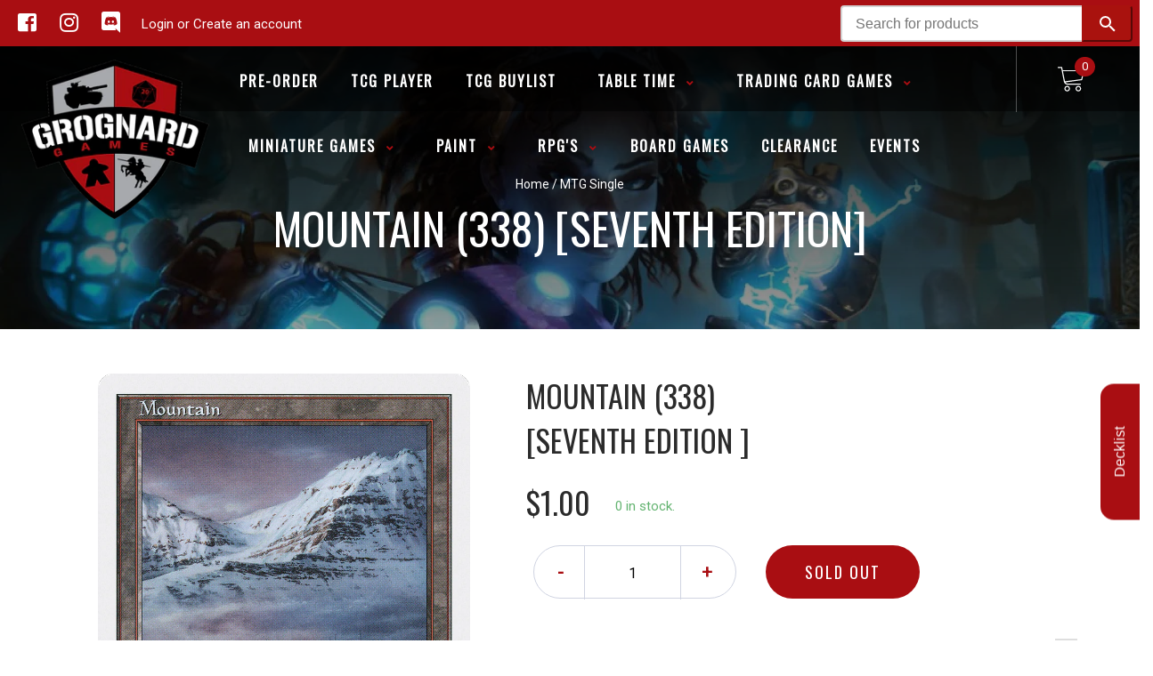

--- FILE ---
content_type: text/html; charset=utf-8
request_url: https://grognardgames.com/products/mtg-mountain-338seventh-edition
body_size: 33281
content:
<!doctype html>
<!--[if IE 8]><html class="no-js lt-ie9" lang="en"> <![endif]-->
<!--[if IE 9 ]><html class="ie9 no-js"> <![endif]-->
<!--[if (gt IE 9)|!(IE)]><!-->
<html class="no-js no-touch bodyScroll">
<!--<![endif]-->

<head>

  <!-- Basic page needs ================================================== -->
  <meta charset="utf-8">
  <meta http-equiv="X-UA-Compatible" content="IE=edge,chrome=1">

  
  <link rel="shortcut icon" href="//grognardgames.com/cdn/shop/t/4/assets/favicon.png?v=68984158862798790711747437340" type="image/png" />
  
  <link href="//grognardgames.com/cdn/shop/t/4/assets/storepass.css?v=50090938634049478851747437360" rel="stylesheet" type="text/css" media="all" />


  <!-- Title and description ================================================== -->
  <title>
    Mountain (338) [Seventh Edition] &ndash;
    Grognard Games
  </title>

  
  <meta name="description" content="Set: Seventh Edition Type: Basic Land — Mountain Rarity: Common ({T}: Add {R}.)">
  

  <!-- Helpers ================================================== -->
  
<meta property="og:site_name" content="Grognard Games">
<meta property="og:url" content="https://grognardgames.com/products/mtg-mountain-338seventh-edition">
<meta property="og:title" content="Mountain (338) [Seventh Edition]">
<meta property="og:type" content="product">
<meta property="og:description" content="Set: Seventh Edition Type: Basic Land — Mountain Rarity: Common ({T}: Add {R}.)"><meta property="og:price:amount" content="0.30">
  <meta property="og:price:currency" content="USD"><meta property="og:image" content="http://grognardgames.com/cdn/shop/files/01534212-5a65-4088-b45b-0823736a8fd5_1024x1024.png?v=1768476349">
<meta property="og:image:secure_url" content="https://grognardgames.com/cdn/shop/files/01534212-5a65-4088-b45b-0823736a8fd5_1024x1024.png?v=1768476349">

<meta name="twitter:site" content="@">
<meta name="twitter:card" content="summary_large_image">
<meta name="twitter:title" content="Mountain (338) [Seventh Edition]">
<meta name="twitter:description" content="Set: Seventh Edition Type: Basic Land — Mountain Rarity: Common ({T}: Add {R}.)">
<meta name="twitter:image:width" content="480">
<meta name="twitter:image:height" content="480">
<meta name="twitter:image" content="http://grognardgames.com/cdn/shop/files/01534212-5a65-4088-b45b-0823736a8fd5_1024x1024.png?v=1768476349">

  <link rel="canonical" href="https://grognardgames.com/products/mtg-mountain-338seventh-edition">
  <meta name="viewport" content="width=device-width, initial-scale=1, maximum-scale=1">
  <meta name="theme-color" content="#a90e12">

  <!-- CSS ================================================== -->
  <link href="//grognardgames.com/cdn/shop/t/4/assets/owl.carousel.css?v=36884556095907238731747437309" rel="stylesheet" type="text/css" media="all" />
  <link href="//grognardgames.com/cdn/shop/t/4/assets/lightbox.css?v=48637467938156220971747437349" rel="stylesheet" type="text/css" media="all" />
  <link href="//grognardgames.com/cdn/shop/t/4/assets/stylesheet.scss.css?v=108766674115983352251748145110" rel="stylesheet" type="text/css" media="all" />
  <link href="//grognardgames.com/cdn/shop/t/4/assets/customCss.scss.css?v=111603181540343972631747437307" rel="stylesheet" type="text/css" media="all" />
  <link rel="stylesheet" href="https://use.fontawesome.com/releases/v5.8.1/css/all.css"
    integrity="sha384-50oBUHEmvpQ+1lW4y57PTFmhCaXp0ML5d60M1M7uH2+nqUivzIebhndOJK28anvf" crossorigin="anonymous">
  <link rel="stylesheet" href="https://stackpath.bootstrapcdn.com/bootstrap/4.3.1/css/bootstrap.min.css"
    integrity="sha384-ggOyR0iXCbMQv3Xipma34MD+dH/1fQ784/j6cY/iJTQUOhcWr7x9JvoRxT2MZw1T" crossorigin="anonymous">
  <link href="https://fonts.googleapis.com/css?family=Roboto&display=swap" rel="stylesheet">
  <link href="https://fonts.googleapis.com/css?family=Oswald&display=swap" rel="stylesheet">
  <link href="https://cdn.binderpos.com/eventCalendar.css" rel="stylesheet" type="text/css" media="all" />
  <link rel="stylesheet" type="text/css" href="https://cdn.jsdelivr.net/npm/toastify-js/src/toastify.min.css">
  <link href="https://cdnjs.cloudflare.com/ajax/libs/select2/4.0.8/css/select2.min.css" rel="stylesheet" />
  <link href="//cdn.jsdelivr.net/npm/mana-font@latest/css/mana.css" rel="stylesheet" type="text/css" />
  <link href="https://fonts.googleapis.com/css?family=Poppins&display=swap" rel="stylesheet">

  <!-- Header hook for plugins ================================================== -->
  <link href="//grognardgames.com/cdn/shop/t/4/assets/globopreorder.css?v=170413686861817417171747437340" rel="stylesheet" type="text/css" media="all" />

    <script type="text/javascript">
        var GPOProduct = {
            "product": {
                "id": 2036535099458,
                "variants": {
                    
                        16611466379330 : {
                            "id": 16611466379330,
                            "inventory_management": "shopify",
                            "inventory_policy": "deny",
                            "inventory_quantity": 0
                        }
                        ,
                        16611466543170 : {
                            "id": 16611466543170,
                            "inventory_management": "shopify",
                            "inventory_policy": "deny",
                            "inventory_quantity": 0
                        }
                        ,
                        16611466674242 : {
                            "id": 16611466674242,
                            "inventory_management": "shopify",
                            "inventory_policy": "deny",
                            "inventory_quantity": 0
                        }
                        ,
                        16611466838082 : {
                            "id": 16611466838082,
                            "inventory_management": "shopify",
                            "inventory_policy": "deny",
                            "inventory_quantity": 0
                        }
                        ,
                        16611466969154 : {
                            "id": 16611466969154,
                            "inventory_management": "shopify",
                            "inventory_policy": "deny",
                            "inventory_quantity": 0
                        }
                        ,
                        16611467198530 : {
                            "id": 16611467198530,
                            "inventory_management": "shopify",
                            "inventory_policy": "deny",
                            "inventory_quantity": 0
                        }
                        ,
                        16611467395138 : {
                            "id": 16611467395138,
                            "inventory_management": "shopify",
                            "inventory_policy": "deny",
                            "inventory_quantity": 0
                        }
                        ,
                        16611467591746 : {
                            "id": 16611467591746,
                            "inventory_management": "shopify",
                            "inventory_policy": "deny",
                            "inventory_quantity": 0
                        }
                        ,
                        16611467853890 : {
                            "id": 16611467853890,
                            "inventory_management": "shopify",
                            "inventory_policy": "deny",
                            "inventory_quantity": 0
                        }
                        ,
                        16611468017730 : {
                            "id": 16611468017730,
                            "inventory_management": "shopify",
                            "inventory_policy": "deny",
                            "inventory_quantity": 0
                        }
                        
                },
                "selected_variant":
                    16611466379330
                
            }
        };
    </script>


<script src="//grognardgames.com/cdn/shop/t/4/assets/globopreorder_params.js?v=134743314696610806101747437342"></script>
<script src="//grognardgames.com/cdn/shop/t/4/assets/globopreorder.js?v=63755448621613787561747437340" defer="defer"></script>
<script>window.performance && window.performance.mark && window.performance.mark('shopify.content_for_header.start');</script><meta name="google-site-verification" content="TB061LJxlXIC8ELq89-rLvF3RUgCayj58kTsp0aoeNU">
<meta id="shopify-digital-wallet" name="shopify-digital-wallet" content="/11739004994/digital_wallets/dialog">
<meta name="shopify-checkout-api-token" content="9b16b8121fb157709504cfa862b5adb9">
<link rel="alternate" type="application/json+oembed" href="https://grognardgames.com/products/mtg-mountain-338seventh-edition.oembed">
<script async="async" src="/checkouts/internal/preloads.js?locale=en-US"></script>
<link rel="preconnect" href="https://shop.app" crossorigin="anonymous">
<script async="async" src="https://shop.app/checkouts/internal/preloads.js?locale=en-US&shop_id=11739004994" crossorigin="anonymous"></script>
<script id="apple-pay-shop-capabilities" type="application/json">{"shopId":11739004994,"countryCode":"US","currencyCode":"USD","merchantCapabilities":["supports3DS"],"merchantId":"gid:\/\/shopify\/Shop\/11739004994","merchantName":"Grognard Games","requiredBillingContactFields":["postalAddress","email"],"requiredShippingContactFields":["postalAddress","email"],"shippingType":"shipping","supportedNetworks":["visa","masterCard","amex","discover","elo","jcb"],"total":{"type":"pending","label":"Grognard Games","amount":"1.00"},"shopifyPaymentsEnabled":true,"supportsSubscriptions":true}</script>
<script id="shopify-features" type="application/json">{"accessToken":"9b16b8121fb157709504cfa862b5adb9","betas":["rich-media-storefront-analytics"],"domain":"grognardgames.com","predictiveSearch":true,"shopId":11739004994,"locale":"en"}</script>
<script>var Shopify = Shopify || {};
Shopify.shop = "grognard-games.myshopify.com";
Shopify.locale = "en";
Shopify.currency = {"active":"USD","rate":"1.0"};
Shopify.country = "US";
Shopify.theme = {"name":"Storepass May 2025","id":132966907970,"schema_name":null,"schema_version":null,"theme_store_id":null,"role":"main"};
Shopify.theme.handle = "null";
Shopify.theme.style = {"id":null,"handle":null};
Shopify.cdnHost = "grognardgames.com/cdn";
Shopify.routes = Shopify.routes || {};
Shopify.routes.root = "/";</script>
<script type="module">!function(o){(o.Shopify=o.Shopify||{}).modules=!0}(window);</script>
<script>!function(o){function n(){var o=[];function n(){o.push(Array.prototype.slice.apply(arguments))}return n.q=o,n}var t=o.Shopify=o.Shopify||{};t.loadFeatures=n(),t.autoloadFeatures=n()}(window);</script>
<script>
  window.ShopifyPay = window.ShopifyPay || {};
  window.ShopifyPay.apiHost = "shop.app\/pay";
  window.ShopifyPay.redirectState = null;
</script>
<script id="shop-js-analytics" type="application/json">{"pageType":"product"}</script>
<script defer="defer" async type="module" src="//grognardgames.com/cdn/shopifycloud/shop-js/modules/v2/client.init-shop-cart-sync_BT-GjEfc.en.esm.js"></script>
<script defer="defer" async type="module" src="//grognardgames.com/cdn/shopifycloud/shop-js/modules/v2/chunk.common_D58fp_Oc.esm.js"></script>
<script defer="defer" async type="module" src="//grognardgames.com/cdn/shopifycloud/shop-js/modules/v2/chunk.modal_xMitdFEc.esm.js"></script>
<script type="module">
  await import("//grognardgames.com/cdn/shopifycloud/shop-js/modules/v2/client.init-shop-cart-sync_BT-GjEfc.en.esm.js");
await import("//grognardgames.com/cdn/shopifycloud/shop-js/modules/v2/chunk.common_D58fp_Oc.esm.js");
await import("//grognardgames.com/cdn/shopifycloud/shop-js/modules/v2/chunk.modal_xMitdFEc.esm.js");

  window.Shopify.SignInWithShop?.initShopCartSync?.({"fedCMEnabled":true,"windoidEnabled":true});

</script>
<script>
  window.Shopify = window.Shopify || {};
  if (!window.Shopify.featureAssets) window.Shopify.featureAssets = {};
  window.Shopify.featureAssets['shop-js'] = {"shop-cart-sync":["modules/v2/client.shop-cart-sync_DZOKe7Ll.en.esm.js","modules/v2/chunk.common_D58fp_Oc.esm.js","modules/v2/chunk.modal_xMitdFEc.esm.js"],"init-fed-cm":["modules/v2/client.init-fed-cm_B6oLuCjv.en.esm.js","modules/v2/chunk.common_D58fp_Oc.esm.js","modules/v2/chunk.modal_xMitdFEc.esm.js"],"shop-cash-offers":["modules/v2/client.shop-cash-offers_D2sdYoxE.en.esm.js","modules/v2/chunk.common_D58fp_Oc.esm.js","modules/v2/chunk.modal_xMitdFEc.esm.js"],"shop-login-button":["modules/v2/client.shop-login-button_QeVjl5Y3.en.esm.js","modules/v2/chunk.common_D58fp_Oc.esm.js","modules/v2/chunk.modal_xMitdFEc.esm.js"],"pay-button":["modules/v2/client.pay-button_DXTOsIq6.en.esm.js","modules/v2/chunk.common_D58fp_Oc.esm.js","modules/v2/chunk.modal_xMitdFEc.esm.js"],"shop-button":["modules/v2/client.shop-button_DQZHx9pm.en.esm.js","modules/v2/chunk.common_D58fp_Oc.esm.js","modules/v2/chunk.modal_xMitdFEc.esm.js"],"avatar":["modules/v2/client.avatar_BTnouDA3.en.esm.js"],"init-windoid":["modules/v2/client.init-windoid_CR1B-cfM.en.esm.js","modules/v2/chunk.common_D58fp_Oc.esm.js","modules/v2/chunk.modal_xMitdFEc.esm.js"],"init-shop-for-new-customer-accounts":["modules/v2/client.init-shop-for-new-customer-accounts_C_vY_xzh.en.esm.js","modules/v2/client.shop-login-button_QeVjl5Y3.en.esm.js","modules/v2/chunk.common_D58fp_Oc.esm.js","modules/v2/chunk.modal_xMitdFEc.esm.js"],"init-shop-email-lookup-coordinator":["modules/v2/client.init-shop-email-lookup-coordinator_BI7n9ZSv.en.esm.js","modules/v2/chunk.common_D58fp_Oc.esm.js","modules/v2/chunk.modal_xMitdFEc.esm.js"],"init-shop-cart-sync":["modules/v2/client.init-shop-cart-sync_BT-GjEfc.en.esm.js","modules/v2/chunk.common_D58fp_Oc.esm.js","modules/v2/chunk.modal_xMitdFEc.esm.js"],"shop-toast-manager":["modules/v2/client.shop-toast-manager_DiYdP3xc.en.esm.js","modules/v2/chunk.common_D58fp_Oc.esm.js","modules/v2/chunk.modal_xMitdFEc.esm.js"],"init-customer-accounts":["modules/v2/client.init-customer-accounts_D9ZNqS-Q.en.esm.js","modules/v2/client.shop-login-button_QeVjl5Y3.en.esm.js","modules/v2/chunk.common_D58fp_Oc.esm.js","modules/v2/chunk.modal_xMitdFEc.esm.js"],"init-customer-accounts-sign-up":["modules/v2/client.init-customer-accounts-sign-up_iGw4briv.en.esm.js","modules/v2/client.shop-login-button_QeVjl5Y3.en.esm.js","modules/v2/chunk.common_D58fp_Oc.esm.js","modules/v2/chunk.modal_xMitdFEc.esm.js"],"shop-follow-button":["modules/v2/client.shop-follow-button_CqMgW2wH.en.esm.js","modules/v2/chunk.common_D58fp_Oc.esm.js","modules/v2/chunk.modal_xMitdFEc.esm.js"],"checkout-modal":["modules/v2/client.checkout-modal_xHeaAweL.en.esm.js","modules/v2/chunk.common_D58fp_Oc.esm.js","modules/v2/chunk.modal_xMitdFEc.esm.js"],"shop-login":["modules/v2/client.shop-login_D91U-Q7h.en.esm.js","modules/v2/chunk.common_D58fp_Oc.esm.js","modules/v2/chunk.modal_xMitdFEc.esm.js"],"lead-capture":["modules/v2/client.lead-capture_BJmE1dJe.en.esm.js","modules/v2/chunk.common_D58fp_Oc.esm.js","modules/v2/chunk.modal_xMitdFEc.esm.js"],"payment-terms":["modules/v2/client.payment-terms_Ci9AEqFq.en.esm.js","modules/v2/chunk.common_D58fp_Oc.esm.js","modules/v2/chunk.modal_xMitdFEc.esm.js"]};
</script>
<script id="__st">var __st={"a":11739004994,"offset":-21600,"reqid":"a0f75db0-6106-4719-a191-071bb6fa2dfd-1769142582","pageurl":"grognardgames.com\/products\/mtg-mountain-338seventh-edition","u":"358b60fdb401","p":"product","rtyp":"product","rid":2036535099458};</script>
<script>window.ShopifyPaypalV4VisibilityTracking = true;</script>
<script id="captcha-bootstrap">!function(){'use strict';const t='contact',e='account',n='new_comment',o=[[t,t],['blogs',n],['comments',n],[t,'customer']],c=[[e,'customer_login'],[e,'guest_login'],[e,'recover_customer_password'],[e,'create_customer']],r=t=>t.map((([t,e])=>`form[action*='/${t}']:not([data-nocaptcha='true']) input[name='form_type'][value='${e}']`)).join(','),a=t=>()=>t?[...document.querySelectorAll(t)].map((t=>t.form)):[];function s(){const t=[...o],e=r(t);return a(e)}const i='password',u='form_key',d=['recaptcha-v3-token','g-recaptcha-response','h-captcha-response',i],f=()=>{try{return window.sessionStorage}catch{return}},m='__shopify_v',_=t=>t.elements[u];function p(t,e,n=!1){try{const o=window.sessionStorage,c=JSON.parse(o.getItem(e)),{data:r}=function(t){const{data:e,action:n}=t;return t[m]||n?{data:e,action:n}:{data:t,action:n}}(c);for(const[e,n]of Object.entries(r))t.elements[e]&&(t.elements[e].value=n);n&&o.removeItem(e)}catch(o){console.error('form repopulation failed',{error:o})}}const l='form_type',E='cptcha';function T(t){t.dataset[E]=!0}const w=window,h=w.document,L='Shopify',v='ce_forms',y='captcha';let A=!1;((t,e)=>{const n=(g='f06e6c50-85a8-45c8-87d0-21a2b65856fe',I='https://cdn.shopify.com/shopifycloud/storefront-forms-hcaptcha/ce_storefront_forms_captcha_hcaptcha.v1.5.2.iife.js',D={infoText:'Protected by hCaptcha',privacyText:'Privacy',termsText:'Terms'},(t,e,n)=>{const o=w[L][v],c=o.bindForm;if(c)return c(t,g,e,D).then(n);var r;o.q.push([[t,g,e,D],n]),r=I,A||(h.body.append(Object.assign(h.createElement('script'),{id:'captcha-provider',async:!0,src:r})),A=!0)});var g,I,D;w[L]=w[L]||{},w[L][v]=w[L][v]||{},w[L][v].q=[],w[L][y]=w[L][y]||{},w[L][y].protect=function(t,e){n(t,void 0,e),T(t)},Object.freeze(w[L][y]),function(t,e,n,w,h,L){const[v,y,A,g]=function(t,e,n){const i=e?o:[],u=t?c:[],d=[...i,...u],f=r(d),m=r(i),_=r(d.filter((([t,e])=>n.includes(e))));return[a(f),a(m),a(_),s()]}(w,h,L),I=t=>{const e=t.target;return e instanceof HTMLFormElement?e:e&&e.form},D=t=>v().includes(t);t.addEventListener('submit',(t=>{const e=I(t);if(!e)return;const n=D(e)&&!e.dataset.hcaptchaBound&&!e.dataset.recaptchaBound,o=_(e),c=g().includes(e)&&(!o||!o.value);(n||c)&&t.preventDefault(),c&&!n&&(function(t){try{if(!f())return;!function(t){const e=f();if(!e)return;const n=_(t);if(!n)return;const o=n.value;o&&e.removeItem(o)}(t);const e=Array.from(Array(32),(()=>Math.random().toString(36)[2])).join('');!function(t,e){_(t)||t.append(Object.assign(document.createElement('input'),{type:'hidden',name:u})),t.elements[u].value=e}(t,e),function(t,e){const n=f();if(!n)return;const o=[...t.querySelectorAll(`input[type='${i}']`)].map((({name:t})=>t)),c=[...d,...o],r={};for(const[a,s]of new FormData(t).entries())c.includes(a)||(r[a]=s);n.setItem(e,JSON.stringify({[m]:1,action:t.action,data:r}))}(t,e)}catch(e){console.error('failed to persist form',e)}}(e),e.submit())}));const S=(t,e)=>{t&&!t.dataset[E]&&(n(t,e.some((e=>e===t))),T(t))};for(const o of['focusin','change'])t.addEventListener(o,(t=>{const e=I(t);D(e)&&S(e,y())}));const B=e.get('form_key'),M=e.get(l),P=B&&M;t.addEventListener('DOMContentLoaded',(()=>{const t=y();if(P)for(const e of t)e.elements[l].value===M&&p(e,B);[...new Set([...A(),...v().filter((t=>'true'===t.dataset.shopifyCaptcha))])].forEach((e=>S(e,t)))}))}(h,new URLSearchParams(w.location.search),n,t,e,['guest_login'])})(!0,!0)}();</script>
<script integrity="sha256-4kQ18oKyAcykRKYeNunJcIwy7WH5gtpwJnB7kiuLZ1E=" data-source-attribution="shopify.loadfeatures" defer="defer" src="//grognardgames.com/cdn/shopifycloud/storefront/assets/storefront/load_feature-a0a9edcb.js" crossorigin="anonymous"></script>
<script crossorigin="anonymous" defer="defer" src="//grognardgames.com/cdn/shopifycloud/storefront/assets/shopify_pay/storefront-65b4c6d7.js?v=20250812"></script>
<script data-source-attribution="shopify.dynamic_checkout.dynamic.init">var Shopify=Shopify||{};Shopify.PaymentButton=Shopify.PaymentButton||{isStorefrontPortableWallets:!0,init:function(){window.Shopify.PaymentButton.init=function(){};var t=document.createElement("script");t.src="https://grognardgames.com/cdn/shopifycloud/portable-wallets/latest/portable-wallets.en.js",t.type="module",document.head.appendChild(t)}};
</script>
<script data-source-attribution="shopify.dynamic_checkout.buyer_consent">
  function portableWalletsHideBuyerConsent(e){var t=document.getElementById("shopify-buyer-consent"),n=document.getElementById("shopify-subscription-policy-button");t&&n&&(t.classList.add("hidden"),t.setAttribute("aria-hidden","true"),n.removeEventListener("click",e))}function portableWalletsShowBuyerConsent(e){var t=document.getElementById("shopify-buyer-consent"),n=document.getElementById("shopify-subscription-policy-button");t&&n&&(t.classList.remove("hidden"),t.removeAttribute("aria-hidden"),n.addEventListener("click",e))}window.Shopify?.PaymentButton&&(window.Shopify.PaymentButton.hideBuyerConsent=portableWalletsHideBuyerConsent,window.Shopify.PaymentButton.showBuyerConsent=portableWalletsShowBuyerConsent);
</script>
<script data-source-attribution="shopify.dynamic_checkout.cart.bootstrap">document.addEventListener("DOMContentLoaded",(function(){function t(){return document.querySelector("shopify-accelerated-checkout-cart, shopify-accelerated-checkout")}if(t())Shopify.PaymentButton.init();else{new MutationObserver((function(e,n){t()&&(Shopify.PaymentButton.init(),n.disconnect())})).observe(document.body,{childList:!0,subtree:!0})}}));
</script>
<link id="shopify-accelerated-checkout-styles" rel="stylesheet" media="screen" href="https://grognardgames.com/cdn/shopifycloud/portable-wallets/latest/accelerated-checkout-backwards-compat.css" crossorigin="anonymous">
<style id="shopify-accelerated-checkout-cart">
        #shopify-buyer-consent {
  margin-top: 1em;
  display: inline-block;
  width: 100%;
}

#shopify-buyer-consent.hidden {
  display: none;
}

#shopify-subscription-policy-button {
  background: none;
  border: none;
  padding: 0;
  text-decoration: underline;
  font-size: inherit;
  cursor: pointer;
}

#shopify-subscription-policy-button::before {
  box-shadow: none;
}

      </style>
<script id="sections-script" data-sections="product-template" defer="defer" src="//grognardgames.com/cdn/shop/t/4/compiled_assets/scripts.js?v=6675"></script>
<script>window.performance && window.performance.mark && window.performance.mark('shopify.content_for_header.end');</script>
  <!-- /snippets/oldIE-js.liquid -->


<!--[if lt IE 9]>
<script src="//cdnjs.cloudflare.com/ajax/libs/html5shiv/3.7.2/html5shiv.min.js" type="text/javascript"></script>
<script src="//grognardgames.com/cdn/shop/t/4/assets/respond.min.js?v=52248677837542619231747437359" type="text/javascript"></script>
<link href="//grognardgames.com/cdn/shop/t/4/assets/respond-proxy.html" id="respond-proxy" rel="respond-proxy" />
<link href="//grognardgames.com/search?q=9574b703d4aa58da9c038ed895cf5a5b" id="respond-redirect" rel="respond-redirect" />
<script src="//grognardgames.com/search?q=9574b703d4aa58da9c038ed895cf5a5b" type="text/javascript"></script>
<![endif]-->


  
  <script src="//ajax.googleapis.com/ajax/libs/jquery/1.11.0/jquery.min.js" type="text/javascript"></script>
  <script src="//grognardgames.com/cdn/shop/t/4/assets/modernizr.min.js?v=137617515274177302221747437355" type="text/javascript"></script>
  <script src="//grognardgames.com/cdn/shop/t/4/assets/owl.carousel.js?v=174566015424785309701747437356" type="text/javascript"></script>

  <!--   <script src="//grognardgames.com/cdn/shop/t/4/assets/theme.js?v=138335425461547226921747437363" type="text/javascript"></script> -->

  
  
  <!-- jQuery UI -->
  <!-- Global site tag (gtag.js) - Google Analytics -->
<script async src="https://www.googletagmanager.com/gtag/js?id=UA-152494552-1"></script>
<script>
  window.dataLayer = window.dataLayer || [];
  function gtag(){dataLayer.push(arguments);}
  gtag('js', new Date());

  gtag('config', 'UA-152494552-1');
</script>
<!--<script src="https://unpkg.com/react@18/umd/react.production.min.js"></script>
<script src="https://unpkg.com/react-dom@18/umd/react-dom.production.min.js"></script>-->
<script src="https://cdnjs.cloudflare.com/ajax/libs/react/18.2.0/umd/react.production.min.js"></script>
<script src="https://cdnjs.cloudflare.com/ajax/libs/react-dom/18.2.0/umd/react-dom.production.min.js"></script>
<script>function storePassId() { return 'HqUzwFqVNp' }</script>
<script src="https://cdn.shopify.com/extensions/019bdffc-d6d8-7c8a-a9b0-1fcd1042438d/https-appointly-com-65/assets/appointly-embed.js" type="text/javascript" defer="defer"></script>
<link href="https://monorail-edge.shopifysvc.com" rel="dns-prefetch">
<script>(function(){if ("sendBeacon" in navigator && "performance" in window) {try {var session_token_from_headers = performance.getEntriesByType('navigation')[0].serverTiming.find(x => x.name == '_s').description;} catch {var session_token_from_headers = undefined;}var session_cookie_matches = document.cookie.match(/_shopify_s=([^;]*)/);var session_token_from_cookie = session_cookie_matches && session_cookie_matches.length === 2 ? session_cookie_matches[1] : "";var session_token = session_token_from_headers || session_token_from_cookie || "";function handle_abandonment_event(e) {var entries = performance.getEntries().filter(function(entry) {return /monorail-edge.shopifysvc.com/.test(entry.name);});if (!window.abandonment_tracked && entries.length === 0) {window.abandonment_tracked = true;var currentMs = Date.now();var navigation_start = performance.timing.navigationStart;var payload = {shop_id: 11739004994,url: window.location.href,navigation_start,duration: currentMs - navigation_start,session_token,page_type: "product"};window.navigator.sendBeacon("https://monorail-edge.shopifysvc.com/v1/produce", JSON.stringify({schema_id: "online_store_buyer_site_abandonment/1.1",payload: payload,metadata: {event_created_at_ms: currentMs,event_sent_at_ms: currentMs}}));}}window.addEventListener('pagehide', handle_abandonment_event);}}());</script>
<script id="web-pixels-manager-setup">(function e(e,d,r,n,o){if(void 0===o&&(o={}),!Boolean(null===(a=null===(i=window.Shopify)||void 0===i?void 0:i.analytics)||void 0===a?void 0:a.replayQueue)){var i,a;window.Shopify=window.Shopify||{};var t=window.Shopify;t.analytics=t.analytics||{};var s=t.analytics;s.replayQueue=[],s.publish=function(e,d,r){return s.replayQueue.push([e,d,r]),!0};try{self.performance.mark("wpm:start")}catch(e){}var l=function(){var e={modern:/Edge?\/(1{2}[4-9]|1[2-9]\d|[2-9]\d{2}|\d{4,})\.\d+(\.\d+|)|Firefox\/(1{2}[4-9]|1[2-9]\d|[2-9]\d{2}|\d{4,})\.\d+(\.\d+|)|Chrom(ium|e)\/(9{2}|\d{3,})\.\d+(\.\d+|)|(Maci|X1{2}).+ Version\/(15\.\d+|(1[6-9]|[2-9]\d|\d{3,})\.\d+)([,.]\d+|)( \(\w+\)|)( Mobile\/\w+|) Safari\/|Chrome.+OPR\/(9{2}|\d{3,})\.\d+\.\d+|(CPU[ +]OS|iPhone[ +]OS|CPU[ +]iPhone|CPU IPhone OS|CPU iPad OS)[ +]+(15[._]\d+|(1[6-9]|[2-9]\d|\d{3,})[._]\d+)([._]\d+|)|Android:?[ /-](13[3-9]|1[4-9]\d|[2-9]\d{2}|\d{4,})(\.\d+|)(\.\d+|)|Android.+Firefox\/(13[5-9]|1[4-9]\d|[2-9]\d{2}|\d{4,})\.\d+(\.\d+|)|Android.+Chrom(ium|e)\/(13[3-9]|1[4-9]\d|[2-9]\d{2}|\d{4,})\.\d+(\.\d+|)|SamsungBrowser\/([2-9]\d|\d{3,})\.\d+/,legacy:/Edge?\/(1[6-9]|[2-9]\d|\d{3,})\.\d+(\.\d+|)|Firefox\/(5[4-9]|[6-9]\d|\d{3,})\.\d+(\.\d+|)|Chrom(ium|e)\/(5[1-9]|[6-9]\d|\d{3,})\.\d+(\.\d+|)([\d.]+$|.*Safari\/(?![\d.]+ Edge\/[\d.]+$))|(Maci|X1{2}).+ Version\/(10\.\d+|(1[1-9]|[2-9]\d|\d{3,})\.\d+)([,.]\d+|)( \(\w+\)|)( Mobile\/\w+|) Safari\/|Chrome.+OPR\/(3[89]|[4-9]\d|\d{3,})\.\d+\.\d+|(CPU[ +]OS|iPhone[ +]OS|CPU[ +]iPhone|CPU IPhone OS|CPU iPad OS)[ +]+(10[._]\d+|(1[1-9]|[2-9]\d|\d{3,})[._]\d+)([._]\d+|)|Android:?[ /-](13[3-9]|1[4-9]\d|[2-9]\d{2}|\d{4,})(\.\d+|)(\.\d+|)|Mobile Safari.+OPR\/([89]\d|\d{3,})\.\d+\.\d+|Android.+Firefox\/(13[5-9]|1[4-9]\d|[2-9]\d{2}|\d{4,})\.\d+(\.\d+|)|Android.+Chrom(ium|e)\/(13[3-9]|1[4-9]\d|[2-9]\d{2}|\d{4,})\.\d+(\.\d+|)|Android.+(UC? ?Browser|UCWEB|U3)[ /]?(15\.([5-9]|\d{2,})|(1[6-9]|[2-9]\d|\d{3,})\.\d+)\.\d+|SamsungBrowser\/(5\.\d+|([6-9]|\d{2,})\.\d+)|Android.+MQ{2}Browser\/(14(\.(9|\d{2,})|)|(1[5-9]|[2-9]\d|\d{3,})(\.\d+|))(\.\d+|)|K[Aa][Ii]OS\/(3\.\d+|([4-9]|\d{2,})\.\d+)(\.\d+|)/},d=e.modern,r=e.legacy,n=navigator.userAgent;return n.match(d)?"modern":n.match(r)?"legacy":"unknown"}(),u="modern"===l?"modern":"legacy",c=(null!=n?n:{modern:"",legacy:""})[u],f=function(e){return[e.baseUrl,"/wpm","/b",e.hashVersion,"modern"===e.buildTarget?"m":"l",".js"].join("")}({baseUrl:d,hashVersion:r,buildTarget:u}),m=function(e){var d=e.version,r=e.bundleTarget,n=e.surface,o=e.pageUrl,i=e.monorailEndpoint;return{emit:function(e){var a=e.status,t=e.errorMsg,s=(new Date).getTime(),l=JSON.stringify({metadata:{event_sent_at_ms:s},events:[{schema_id:"web_pixels_manager_load/3.1",payload:{version:d,bundle_target:r,page_url:o,status:a,surface:n,error_msg:t},metadata:{event_created_at_ms:s}}]});if(!i)return console&&console.warn&&console.warn("[Web Pixels Manager] No Monorail endpoint provided, skipping logging."),!1;try{return self.navigator.sendBeacon.bind(self.navigator)(i,l)}catch(e){}var u=new XMLHttpRequest;try{return u.open("POST",i,!0),u.setRequestHeader("Content-Type","text/plain"),u.send(l),!0}catch(e){return console&&console.warn&&console.warn("[Web Pixels Manager] Got an unhandled error while logging to Monorail."),!1}}}}({version:r,bundleTarget:l,surface:e.surface,pageUrl:self.location.href,monorailEndpoint:e.monorailEndpoint});try{o.browserTarget=l,function(e){var d=e.src,r=e.async,n=void 0===r||r,o=e.onload,i=e.onerror,a=e.sri,t=e.scriptDataAttributes,s=void 0===t?{}:t,l=document.createElement("script"),u=document.querySelector("head"),c=document.querySelector("body");if(l.async=n,l.src=d,a&&(l.integrity=a,l.crossOrigin="anonymous"),s)for(var f in s)if(Object.prototype.hasOwnProperty.call(s,f))try{l.dataset[f]=s[f]}catch(e){}if(o&&l.addEventListener("load",o),i&&l.addEventListener("error",i),u)u.appendChild(l);else{if(!c)throw new Error("Did not find a head or body element to append the script");c.appendChild(l)}}({src:f,async:!0,onload:function(){if(!function(){var e,d;return Boolean(null===(d=null===(e=window.Shopify)||void 0===e?void 0:e.analytics)||void 0===d?void 0:d.initialized)}()){var d=window.webPixelsManager.init(e)||void 0;if(d){var r=window.Shopify.analytics;r.replayQueue.forEach((function(e){var r=e[0],n=e[1],o=e[2];d.publishCustomEvent(r,n,o)})),r.replayQueue=[],r.publish=d.publishCustomEvent,r.visitor=d.visitor,r.initialized=!0}}},onerror:function(){return m.emit({status:"failed",errorMsg:"".concat(f," has failed to load")})},sri:function(e){var d=/^sha384-[A-Za-z0-9+/=]+$/;return"string"==typeof e&&d.test(e)}(c)?c:"",scriptDataAttributes:o}),m.emit({status:"loading"})}catch(e){m.emit({status:"failed",errorMsg:(null==e?void 0:e.message)||"Unknown error"})}}})({shopId: 11739004994,storefrontBaseUrl: "https://grognardgames.com",extensionsBaseUrl: "https://extensions.shopifycdn.com/cdn/shopifycloud/web-pixels-manager",monorailEndpoint: "https://monorail-edge.shopifysvc.com/unstable/produce_batch",surface: "storefront-renderer",enabledBetaFlags: ["2dca8a86"],webPixelsConfigList: [{"id":"1005256770","configuration":"{\"accountID\":\"11739004994\"}","eventPayloadVersion":"v1","runtimeContext":"STRICT","scriptVersion":"363f6a33e52d88c41df81d232f6396cb","type":"APP","apiClientId":5480441,"privacyPurposes":["ANALYTICS","MARKETING","SALE_OF_DATA"],"dataSharingAdjustments":{"protectedCustomerApprovalScopes":["read_customer_address","read_customer_email","read_customer_name","read_customer_personal_data","read_customer_phone"]}},{"id":"636158018","configuration":"{\"config\":\"{\\\"pixel_id\\\":\\\"AW-16893768326\\\",\\\"google_tag_ids\\\":[\\\"AW-16893768326\\\",\\\"GT-TXH3995P\\\"],\\\"target_country\\\":\\\"US\\\",\\\"gtag_events\\\":[{\\\"type\\\":\\\"begin_checkout\\\",\\\"action_label\\\":\\\"AW-16893768326\\\/QkteCLb3wqIaEIblyfc-\\\"},{\\\"type\\\":\\\"search\\\",\\\"action_label\\\":\\\"AW-16893768326\\\/3AYuCLD3wqIaEIblyfc-\\\"},{\\\"type\\\":\\\"view_item\\\",\\\"action_label\\\":[\\\"AW-16893768326\\\/QURwCK33wqIaEIblyfc-\\\",\\\"MC-49FQKC696D\\\"]},{\\\"type\\\":\\\"purchase\\\",\\\"action_label\\\":[\\\"AW-16893768326\\\/T9B9CK_2wqIaEIblyfc-\\\",\\\"MC-49FQKC696D\\\"]},{\\\"type\\\":\\\"page_view\\\",\\\"action_label\\\":[\\\"AW-16893768326\\\/WV0mCKr3wqIaEIblyfc-\\\",\\\"MC-49FQKC696D\\\"]},{\\\"type\\\":\\\"add_payment_info\\\",\\\"action_label\\\":\\\"AW-16893768326\\\/I3fSCLn3wqIaEIblyfc-\\\"},{\\\"type\\\":\\\"add_to_cart\\\",\\\"action_label\\\":\\\"AW-16893768326\\\/ZZW5CLP3wqIaEIblyfc-\\\"}],\\\"enable_monitoring_mode\\\":false}\"}","eventPayloadVersion":"v1","runtimeContext":"OPEN","scriptVersion":"b2a88bafab3e21179ed38636efcd8a93","type":"APP","apiClientId":1780363,"privacyPurposes":[],"dataSharingAdjustments":{"protectedCustomerApprovalScopes":["read_customer_address","read_customer_email","read_customer_name","read_customer_personal_data","read_customer_phone"]}},{"id":"shopify-app-pixel","configuration":"{}","eventPayloadVersion":"v1","runtimeContext":"STRICT","scriptVersion":"0450","apiClientId":"shopify-pixel","type":"APP","privacyPurposes":["ANALYTICS","MARKETING"]},{"id":"shopify-custom-pixel","eventPayloadVersion":"v1","runtimeContext":"LAX","scriptVersion":"0450","apiClientId":"shopify-pixel","type":"CUSTOM","privacyPurposes":["ANALYTICS","MARKETING"]}],isMerchantRequest: false,initData: {"shop":{"name":"Grognard Games","paymentSettings":{"currencyCode":"USD"},"myshopifyDomain":"grognard-games.myshopify.com","countryCode":"US","storefrontUrl":"https:\/\/grognardgames.com"},"customer":null,"cart":null,"checkout":null,"productVariants":[{"price":{"amount":1.0,"currencyCode":"USD"},"product":{"title":"Mountain (338) [Seventh Edition]","vendor":"Magic: The Gathering","id":"2036535099458","untranslatedTitle":"Mountain (338) [Seventh Edition]","url":"\/products\/mtg-mountain-338seventh-edition","type":"MTG Single"},"id":"16611466379330","image":{"src":"\/\/grognardgames.com\/cdn\/shop\/files\/01534212-5a65-4088-b45b-0823736a8fd5.png?v=1768476349"},"sku":"7ED-338-EN-NF-1","title":"Near Mint","untranslatedTitle":"Near Mint"},{"price":{"amount":0.85,"currencyCode":"USD"},"product":{"title":"Mountain (338) [Seventh Edition]","vendor":"Magic: The Gathering","id":"2036535099458","untranslatedTitle":"Mountain (338) [Seventh Edition]","url":"\/products\/mtg-mountain-338seventh-edition","type":"MTG Single"},"id":"16611466543170","image":{"src":"\/\/grognardgames.com\/cdn\/shop\/files\/01534212-5a65-4088-b45b-0823736a8fd5.png?v=1768476349"},"sku":"7ED-338-EN-NF-2","title":"Lightly Played","untranslatedTitle":"Lightly Played"},{"price":{"amount":0.7,"currencyCode":"USD"},"product":{"title":"Mountain (338) [Seventh Edition]","vendor":"Magic: The Gathering","id":"2036535099458","untranslatedTitle":"Mountain (338) [Seventh Edition]","url":"\/products\/mtg-mountain-338seventh-edition","type":"MTG Single"},"id":"16611466674242","image":{"src":"\/\/grognardgames.com\/cdn\/shop\/files\/01534212-5a65-4088-b45b-0823736a8fd5.png?v=1768476349"},"sku":"7ED-338-EN-NF-3","title":"Moderately Played","untranslatedTitle":"Moderately Played"},{"price":{"amount":0.5,"currencyCode":"USD"},"product":{"title":"Mountain (338) [Seventh Edition]","vendor":"Magic: The Gathering","id":"2036535099458","untranslatedTitle":"Mountain (338) [Seventh Edition]","url":"\/products\/mtg-mountain-338seventh-edition","type":"MTG Single"},"id":"16611466838082","image":{"src":"\/\/grognardgames.com\/cdn\/shop\/files\/01534212-5a65-4088-b45b-0823736a8fd5.png?v=1768476349"},"sku":"7ED-338-EN-NF-4","title":"Heavily Played","untranslatedTitle":"Heavily Played"},{"price":{"amount":0.3,"currencyCode":"USD"},"product":{"title":"Mountain (338) [Seventh Edition]","vendor":"Magic: The Gathering","id":"2036535099458","untranslatedTitle":"Mountain (338) [Seventh Edition]","url":"\/products\/mtg-mountain-338seventh-edition","type":"MTG Single"},"id":"16611466969154","image":{"src":"\/\/grognardgames.com\/cdn\/shop\/files\/01534212-5a65-4088-b45b-0823736a8fd5.png?v=1768476349"},"sku":"7ED-338-EN-NF-5","title":"Damaged","untranslatedTitle":"Damaged"},{"price":{"amount":1.0,"currencyCode":"USD"},"product":{"title":"Mountain (338) [Seventh Edition]","vendor":"Magic: The Gathering","id":"2036535099458","untranslatedTitle":"Mountain (338) [Seventh Edition]","url":"\/products\/mtg-mountain-338seventh-edition","type":"MTG Single"},"id":"16611467198530","image":{"src":"\/\/grognardgames.com\/cdn\/shop\/files\/01534212-5a65-4088-b45b-0823736a8fd5.png?v=1768476349"},"sku":"7ED-338-EN-FO-1","title":"Near Mint Foil","untranslatedTitle":"Near Mint Foil"},{"price":{"amount":0.85,"currencyCode":"USD"},"product":{"title":"Mountain (338) [Seventh Edition]","vendor":"Magic: The Gathering","id":"2036535099458","untranslatedTitle":"Mountain (338) [Seventh Edition]","url":"\/products\/mtg-mountain-338seventh-edition","type":"MTG Single"},"id":"16611467395138","image":{"src":"\/\/grognardgames.com\/cdn\/shop\/files\/01534212-5a65-4088-b45b-0823736a8fd5.png?v=1768476349"},"sku":"7ED-338-EN-FO-2","title":"Lightly Played Foil","untranslatedTitle":"Lightly Played Foil"},{"price":{"amount":0.7,"currencyCode":"USD"},"product":{"title":"Mountain (338) [Seventh Edition]","vendor":"Magic: The Gathering","id":"2036535099458","untranslatedTitle":"Mountain (338) [Seventh Edition]","url":"\/products\/mtg-mountain-338seventh-edition","type":"MTG Single"},"id":"16611467591746","image":{"src":"\/\/grognardgames.com\/cdn\/shop\/files\/01534212-5a65-4088-b45b-0823736a8fd5.png?v=1768476349"},"sku":"7ED-338-EN-FO-3","title":"Moderately Played Foil","untranslatedTitle":"Moderately Played Foil"},{"price":{"amount":0.5,"currencyCode":"USD"},"product":{"title":"Mountain (338) [Seventh Edition]","vendor":"Magic: The Gathering","id":"2036535099458","untranslatedTitle":"Mountain (338) [Seventh Edition]","url":"\/products\/mtg-mountain-338seventh-edition","type":"MTG Single"},"id":"16611467853890","image":{"src":"\/\/grognardgames.com\/cdn\/shop\/files\/01534212-5a65-4088-b45b-0823736a8fd5.png?v=1768476349"},"sku":"7ED-338-EN-FO-4","title":"Heavily Played Foil","untranslatedTitle":"Heavily Played Foil"},{"price":{"amount":0.3,"currencyCode":"USD"},"product":{"title":"Mountain (338) [Seventh Edition]","vendor":"Magic: The Gathering","id":"2036535099458","untranslatedTitle":"Mountain (338) [Seventh Edition]","url":"\/products\/mtg-mountain-338seventh-edition","type":"MTG Single"},"id":"16611468017730","image":{"src":"\/\/grognardgames.com\/cdn\/shop\/files\/01534212-5a65-4088-b45b-0823736a8fd5.png?v=1768476349"},"sku":"7ED-338-EN-FO-5","title":"Damaged Foil","untranslatedTitle":"Damaged Foil"}],"purchasingCompany":null},},"https://grognardgames.com/cdn","fcfee988w5aeb613cpc8e4bc33m6693e112",{"modern":"","legacy":""},{"shopId":"11739004994","storefrontBaseUrl":"https:\/\/grognardgames.com","extensionBaseUrl":"https:\/\/extensions.shopifycdn.com\/cdn\/shopifycloud\/web-pixels-manager","surface":"storefront-renderer","enabledBetaFlags":"[\"2dca8a86\"]","isMerchantRequest":"false","hashVersion":"fcfee988w5aeb613cpc8e4bc33m6693e112","publish":"custom","events":"[[\"page_viewed\",{}],[\"product_viewed\",{\"productVariant\":{\"price\":{\"amount\":1.0,\"currencyCode\":\"USD\"},\"product\":{\"title\":\"Mountain (338) [Seventh Edition]\",\"vendor\":\"Magic: The Gathering\",\"id\":\"2036535099458\",\"untranslatedTitle\":\"Mountain (338) [Seventh Edition]\",\"url\":\"\/products\/mtg-mountain-338seventh-edition\",\"type\":\"MTG Single\"},\"id\":\"16611466379330\",\"image\":{\"src\":\"\/\/grognardgames.com\/cdn\/shop\/files\/01534212-5a65-4088-b45b-0823736a8fd5.png?v=1768476349\"},\"sku\":\"7ED-338-EN-NF-1\",\"title\":\"Near Mint\",\"untranslatedTitle\":\"Near Mint\"}}]]"});</script><script>
  window.ShopifyAnalytics = window.ShopifyAnalytics || {};
  window.ShopifyAnalytics.meta = window.ShopifyAnalytics.meta || {};
  window.ShopifyAnalytics.meta.currency = 'USD';
  var meta = {"product":{"id":2036535099458,"gid":"gid:\/\/shopify\/Product\/2036535099458","vendor":"Magic: The Gathering","type":"MTG Single","handle":"mtg-mountain-338seventh-edition","variants":[{"id":16611466379330,"price":100,"name":"Mountain (338) [Seventh Edition] - Near Mint","public_title":"Near Mint","sku":"7ED-338-EN-NF-1"},{"id":16611466543170,"price":85,"name":"Mountain (338) [Seventh Edition] - Lightly Played","public_title":"Lightly Played","sku":"7ED-338-EN-NF-2"},{"id":16611466674242,"price":70,"name":"Mountain (338) [Seventh Edition] - Moderately Played","public_title":"Moderately Played","sku":"7ED-338-EN-NF-3"},{"id":16611466838082,"price":50,"name":"Mountain (338) [Seventh Edition] - Heavily Played","public_title":"Heavily Played","sku":"7ED-338-EN-NF-4"},{"id":16611466969154,"price":30,"name":"Mountain (338) [Seventh Edition] - Damaged","public_title":"Damaged","sku":"7ED-338-EN-NF-5"},{"id":16611467198530,"price":100,"name":"Mountain (338) [Seventh Edition] - Near Mint Foil","public_title":"Near Mint Foil","sku":"7ED-338-EN-FO-1"},{"id":16611467395138,"price":85,"name":"Mountain (338) [Seventh Edition] - Lightly Played Foil","public_title":"Lightly Played Foil","sku":"7ED-338-EN-FO-2"},{"id":16611467591746,"price":70,"name":"Mountain (338) [Seventh Edition] - Moderately Played Foil","public_title":"Moderately Played Foil","sku":"7ED-338-EN-FO-3"},{"id":16611467853890,"price":50,"name":"Mountain (338) [Seventh Edition] - Heavily Played Foil","public_title":"Heavily Played Foil","sku":"7ED-338-EN-FO-4"},{"id":16611468017730,"price":30,"name":"Mountain (338) [Seventh Edition] - Damaged Foil","public_title":"Damaged Foil","sku":"7ED-338-EN-FO-5"}],"remote":false},"page":{"pageType":"product","resourceType":"product","resourceId":2036535099458,"requestId":"a0f75db0-6106-4719-a191-071bb6fa2dfd-1769142582"}};
  for (var attr in meta) {
    window.ShopifyAnalytics.meta[attr] = meta[attr];
  }
</script>
<script class="analytics">
  (function () {
    var customDocumentWrite = function(content) {
      var jquery = null;

      if (window.jQuery) {
        jquery = window.jQuery;
      } else if (window.Checkout && window.Checkout.$) {
        jquery = window.Checkout.$;
      }

      if (jquery) {
        jquery('body').append(content);
      }
    };

    var hasLoggedConversion = function(token) {
      if (token) {
        return document.cookie.indexOf('loggedConversion=' + token) !== -1;
      }
      return false;
    }

    var setCookieIfConversion = function(token) {
      if (token) {
        var twoMonthsFromNow = new Date(Date.now());
        twoMonthsFromNow.setMonth(twoMonthsFromNow.getMonth() + 2);

        document.cookie = 'loggedConversion=' + token + '; expires=' + twoMonthsFromNow;
      }
    }

    var trekkie = window.ShopifyAnalytics.lib = window.trekkie = window.trekkie || [];
    if (trekkie.integrations) {
      return;
    }
    trekkie.methods = [
      'identify',
      'page',
      'ready',
      'track',
      'trackForm',
      'trackLink'
    ];
    trekkie.factory = function(method) {
      return function() {
        var args = Array.prototype.slice.call(arguments);
        args.unshift(method);
        trekkie.push(args);
        return trekkie;
      };
    };
    for (var i = 0; i < trekkie.methods.length; i++) {
      var key = trekkie.methods[i];
      trekkie[key] = trekkie.factory(key);
    }
    trekkie.load = function(config) {
      trekkie.config = config || {};
      trekkie.config.initialDocumentCookie = document.cookie;
      var first = document.getElementsByTagName('script')[0];
      var script = document.createElement('script');
      script.type = 'text/javascript';
      script.onerror = function(e) {
        var scriptFallback = document.createElement('script');
        scriptFallback.type = 'text/javascript';
        scriptFallback.onerror = function(error) {
                var Monorail = {
      produce: function produce(monorailDomain, schemaId, payload) {
        var currentMs = new Date().getTime();
        var event = {
          schema_id: schemaId,
          payload: payload,
          metadata: {
            event_created_at_ms: currentMs,
            event_sent_at_ms: currentMs
          }
        };
        return Monorail.sendRequest("https://" + monorailDomain + "/v1/produce", JSON.stringify(event));
      },
      sendRequest: function sendRequest(endpointUrl, payload) {
        // Try the sendBeacon API
        if (window && window.navigator && typeof window.navigator.sendBeacon === 'function' && typeof window.Blob === 'function' && !Monorail.isIos12()) {
          var blobData = new window.Blob([payload], {
            type: 'text/plain'
          });

          if (window.navigator.sendBeacon(endpointUrl, blobData)) {
            return true;
          } // sendBeacon was not successful

        } // XHR beacon

        var xhr = new XMLHttpRequest();

        try {
          xhr.open('POST', endpointUrl);
          xhr.setRequestHeader('Content-Type', 'text/plain');
          xhr.send(payload);
        } catch (e) {
          console.log(e);
        }

        return false;
      },
      isIos12: function isIos12() {
        return window.navigator.userAgent.lastIndexOf('iPhone; CPU iPhone OS 12_') !== -1 || window.navigator.userAgent.lastIndexOf('iPad; CPU OS 12_') !== -1;
      }
    };
    Monorail.produce('monorail-edge.shopifysvc.com',
      'trekkie_storefront_load_errors/1.1',
      {shop_id: 11739004994,
      theme_id: 132966907970,
      app_name: "storefront",
      context_url: window.location.href,
      source_url: "//grognardgames.com/cdn/s/trekkie.storefront.8d95595f799fbf7e1d32231b9a28fd43b70c67d3.min.js"});

        };
        scriptFallback.async = true;
        scriptFallback.src = '//grognardgames.com/cdn/s/trekkie.storefront.8d95595f799fbf7e1d32231b9a28fd43b70c67d3.min.js';
        first.parentNode.insertBefore(scriptFallback, first);
      };
      script.async = true;
      script.src = '//grognardgames.com/cdn/s/trekkie.storefront.8d95595f799fbf7e1d32231b9a28fd43b70c67d3.min.js';
      first.parentNode.insertBefore(script, first);
    };
    trekkie.load(
      {"Trekkie":{"appName":"storefront","development":false,"defaultAttributes":{"shopId":11739004994,"isMerchantRequest":null,"themeId":132966907970,"themeCityHash":"15411923309416555004","contentLanguage":"en","currency":"USD","eventMetadataId":"4e88c416-ce79-412b-9d6e-2b17959d4ee0"},"isServerSideCookieWritingEnabled":true,"monorailRegion":"shop_domain","enabledBetaFlags":["65f19447"]},"Session Attribution":{},"S2S":{"facebookCapiEnabled":false,"source":"trekkie-storefront-renderer","apiClientId":580111}}
    );

    var loaded = false;
    trekkie.ready(function() {
      if (loaded) return;
      loaded = true;

      window.ShopifyAnalytics.lib = window.trekkie;

      var originalDocumentWrite = document.write;
      document.write = customDocumentWrite;
      try { window.ShopifyAnalytics.merchantGoogleAnalytics.call(this); } catch(error) {};
      document.write = originalDocumentWrite;

      window.ShopifyAnalytics.lib.page(null,{"pageType":"product","resourceType":"product","resourceId":2036535099458,"requestId":"a0f75db0-6106-4719-a191-071bb6fa2dfd-1769142582","shopifyEmitted":true});

      var match = window.location.pathname.match(/checkouts\/(.+)\/(thank_you|post_purchase)/)
      var token = match? match[1]: undefined;
      if (!hasLoggedConversion(token)) {
        setCookieIfConversion(token);
        window.ShopifyAnalytics.lib.track("Viewed Product",{"currency":"USD","variantId":16611466379330,"productId":2036535099458,"productGid":"gid:\/\/shopify\/Product\/2036535099458","name":"Mountain (338) [Seventh Edition] - Near Mint","price":"1.00","sku":"7ED-338-EN-NF-1","brand":"Magic: The Gathering","variant":"Near Mint","category":"MTG Single","nonInteraction":true,"remote":false},undefined,undefined,{"shopifyEmitted":true});
      window.ShopifyAnalytics.lib.track("monorail:\/\/trekkie_storefront_viewed_product\/1.1",{"currency":"USD","variantId":16611466379330,"productId":2036535099458,"productGid":"gid:\/\/shopify\/Product\/2036535099458","name":"Mountain (338) [Seventh Edition] - Near Mint","price":"1.00","sku":"7ED-338-EN-NF-1","brand":"Magic: The Gathering","variant":"Near Mint","category":"MTG Single","nonInteraction":true,"remote":false,"referer":"https:\/\/grognardgames.com\/products\/mtg-mountain-338seventh-edition"});
      }
    });


        var eventsListenerScript = document.createElement('script');
        eventsListenerScript.async = true;
        eventsListenerScript.src = "//grognardgames.com/cdn/shopifycloud/storefront/assets/shop_events_listener-3da45d37.js";
        document.getElementsByTagName('head')[0].appendChild(eventsListenerScript);

})();</script>
<script
  defer
  src="https://grognardgames.com/cdn/shopifycloud/perf-kit/shopify-perf-kit-3.0.4.min.js"
  data-application="storefront-renderer"
  data-shop-id="11739004994"
  data-render-region="gcp-us-central1"
  data-page-type="product"
  data-theme-instance-id="132966907970"
  data-theme-name=""
  data-theme-version=""
  data-monorail-region="shop_domain"
  data-resource-timing-sampling-rate="10"
  data-shs="true"
  data-shs-beacon="true"
  data-shs-export-with-fetch="true"
  data-shs-logs-sample-rate="1"
  data-shs-beacon-endpoint="https://grognardgames.com/api/collect"
></script>
</head>



<body id="mountain-338-seventh-edition"
  class="template-product">
  <input hidden class="primaryColour" value="#a90e12">
  <input hidden class="primaryDomain" value="grognard-games.myshopify.com">
  <input hidden class="currencyFormatter" value="${{amount}}">
  <input hidden class="primaryCurrency" value="$0.00">
  <input hidden class="customerId" value="">
  <input hidden class="pageURL" value="product">
  <input hidden class="productType" value="MTG Single">
  <input hidden class="pageHandle" value="mtg-mountain-338seventh-edition">
  <input hidden class="iso" value="USD">
  <div id="PageContainer">
    <div id="shopify-section-header" class="shopify-section">





<div data-section-id="header" data-section-type="header-section">
    <header class="hidden-xs hidden-sm hidden-md" id="main">
        <div class="topBar">
            <div class="leftItems">
                <div class="socialIcons">


  <a target="_blank" href="https://facebook.com/grognardgames">
    <i class="fab fa-facebook-square"></i>
  </a>











  <a target="_blank" href="https://instagram.com/grognardstore">
    <i class="fab fa-instagram"></i>
  </a>







  <a target="_blank" href="https://discord.gg/pJghYF4kHD">
    <i class="fab fa-discord"></i>
  </a>

</div>


                
                    <p class="login">
                        <a href="/account/login">Login
                                                                                                                                                                                                                                                                                                                                                                                                                                                                                                                                                                                                                                                                                                                                                                                                                                                                                                                                                                                                                                                                                                                                                                                                                                                                                                                                                                                                                                                                                                                                                                                                                                                                                                                                                                                                                                                                                                                                                                                                                                                                                                                                                                                                                                                                                                                                                                                                                                                                                                                                                                                                                                    or Create an
                                                                                                                                                                                                                                                                                                                                                                                                                                                                                                                                                                                                                                                                                                                                                                                                                                                                                                                                                                                                                                                                                                                                                                                                                                                                                                                                                                                                                                                                                                                                                                                                                                                                                                                                                                                                                                                                                                                                                                                                                                                                                                                                                                                                                                                                                                                                                                                                                                                                                                                                                                                                                                    account</a>
                    </p>
                
                <span class="accountMenu noCustomer">
                    <a class="mobileCartIcon hidden" href="/cart">
                        <i class="fas fa-shopping-cart"></i>
                        <span>0
                        </span>
                    </a>
                </span>
            </div>
            <div class="rightItems">
                
                
                <div class="store-pass-search-bar-mobile" id="store-pass-search-bar-mobile"></div>
                <div class="store-pass-search-bar-desktop" id="store-pass-search-bar-desktop"></div>
            </div>
        </div>
        <div class="header">
            <div class="logo">
                
                        <div class="site-header-logo" itemscope itemtype="http://schema.org/Organization">
                        
                        
                            <a href="/" itemprop="url">
                                <img style="max-width: 231px" src="//grognardgames.com/cdn/shop/files/Grognard-Logo-Shield-Red-High_-_Todd_Warren_231x.png?v=1614299201" alt="Grognard Games | United States" itemprop="logo">
                            </a>
                        
                        
                    </div>
                
            </div>
            <div class="menu">
                <ul class="nav-bar">
                    
                        

    <li class="nav-item">
        <a class="menuItem" href="/collections/pre-order">
            <span>Pre-Order</span>
        </a>
    </li>

                    
                        

    <li class="nav-item">
        <a class="menuItem" href="https://grognardgames.tcgplayerpro.com/">
            <span>TCG Player</span>
        </a>
    </li>

                    
                        

    <li class="nav-item">
        <a class="menuItem" href="https://buylist.grognardgames.com/">
            <span>TCG Buylist</span>
        </a>
    </li>

                    
                        

    <li class="nav-item dropdown navigation">
        <a class="menuItem" href="/collections/grognard-games-algonquin-table-time" class="dropdown-toggle dropdown-link">
            <span>Table Time</span>
            <i class="fa fa-angle-down"></i>
        </a>
        <ul class="dropdown-menu">
            
                

    <li class="li-sub-mega">
        <a tabindex="-1" href="/collections/grognard-games-algonquin-table-time">Grognard Games Algonquin Table Time</a>
    </li>

            
                

    <li class="li-sub-mega">
        <a tabindex="-1" href="/collections/grognard-games-roselle-table-time">Grognard Games Roselle Table Time</a>
    </li>

            
        </ul>
    </li>

                    
                        

    <li class="nav-item dropdown navigation">
        <a class="menuItem" href="#" class="dropdown-toggle dropdown-link">
            <span>Trading Card Games</span>
            <i class="fa fa-angle-down"></i>
        </a>
        <ul class="dropdown-menu">
            
                

    <li class="li-sub-mega">
        <a tabindex="-1" href="/collections/mtg-sealed">Magic the Gathering Sealed</a>
    </li>

            
                

    <li class="li-sub-mega">
        <a tabindex="-1" href="/collections/mtg-singles-instock">Magic the Gathering Singles</a>
    </li>

            
                

    <li class="li-sub-mega">
        <a tabindex="-1" href="/collections/lorcana-sealed">Lorcana Sealed</a>
    </li>

            
                

    <li class="li-sub-mega">
        <a tabindex="-1" href="/collections/lorcana-singles">Lorcana Singles</a>
    </li>

            
                

    <li class="li-sub-mega">
        <a tabindex="-1" href="/collections/star-wars-unlimited">Star Wars Unlimited</a>
    </li>

            
                

    <li class="li-sub-mega">
        <a tabindex="-1" href="/collections/star-wars-unlimited-singles">Star Wars Unlimited Singles</a>
    </li>

            
                

    <li class="li-sub-mega">
        <a tabindex="-1" href="/collections/gundam-card-game-singles">Gundam Card Game Singles</a>
    </li>

            
                

    <li class="li-sub-mega">
        <a tabindex="-1" href="/collections/playmat">Playmats</a>
    </li>

            
                

    <li class=" dropdown li-sub-mega">
        <a href="/collections/sleeves">
            <span>Sleeves</span>
            <i class="sub-dropdown1  visible-sm visible-md visible-lg"></i>
            <i class="sub-dropdown visible-sm visible-md visible-lg"></i>
        </a>
        <ul class="dropdown-menu subMenu">
            
                

    <li class="li-sub-mega">
        <a tabindex="-1" href="/collections/dragon-shield-1/Sleeves">Dragon Shield</a>
    </li>

            
                

    <li class="li-sub-mega">
        <a tabindex="-1" href="/collections/gamegenic/Sleeves">Gamegenic</a>
    </li>

            
        </ul>
    </li>

            
                

    <li class=" dropdown li-sub-mega">
        <a href="/collections/deckbox">
            <span>Deckboxes</span>
            <i class="sub-dropdown1  visible-sm visible-md visible-lg"></i>
            <i class="sub-dropdown visible-sm visible-md visible-lg"></i>
        </a>
        <ul class="dropdown-menu subMenu">
            
                

    <li class="li-sub-mega">
        <a tabindex="-1" href="/collections/gamegenic/Deckbox">Gamegenic</a>
    </li>

            
                

    <li class="li-sub-mega">
        <a tabindex="-1" href="/collections/ultimate-guard/Deckbox">Ultimate Guard</a>
    </li>

            
        </ul>
    </li>

            
                

    <li class="li-sub-mega">
        <a tabindex="-1" href="/collections/binder">Binders</a>
    </li>

            
        </ul>
    </li>

                    
                        

    <li class="nav-item dropdown navigation">
        <a class="menuItem" href="#" class="dropdown-toggle dropdown-link">
            <span>Miniature Games</span>
            <i class="fa fa-angle-down"></i>
        </a>
        <ul class="dropdown-menu">
            
                

    <li class=" dropdown li-sub-mega">
        <a href="/collections/games-workshop">
            <span>Games Workshop</span>
            <i class="sub-dropdown1  visible-sm visible-md visible-lg"></i>
            <i class="sub-dropdown visible-sm visible-md visible-lg"></i>
        </a>
        <ul class="dropdown-menu subMenu">
            
                

    <li class="li-sub-mega">
        <a tabindex="-1" href="/collections/40k">Warhammer 40k</a>
    </li>

            
                

    <li class="li-sub-mega">
        <a tabindex="-1" href="/collections/age-of-sigmar">Age of Sigmar</a>
    </li>

            
                

    <li class="li-sub-mega">
        <a tabindex="-1" href="/collections/warhammer-underworlds">Warhammer Underworlds</a>
    </li>

            
                

    <li class="li-sub-mega">
        <a tabindex="-1" href="/collections/kill-team">Kill Team</a>
    </li>

            
                

    <li class="li-sub-mega">
        <a tabindex="-1" href="/collections/warcry">Warcry</a>
    </li>

            
                

    <li class="li-sub-mega">
        <a tabindex="-1" href="/collections/necromunda">Necromunda</a>
    </li>

            
                

    <li class="li-sub-mega">
        <a tabindex="-1" href="/collections/aeronautica-imperialis">Aeronautica Imperialis</a>
    </li>

            
                

    <li class="li-sub-mega">
        <a tabindex="-1" href="/collections/blood-bowl">Blood Bowl</a>
    </li>

            
                

    <li class="li-sub-mega">
        <a tabindex="-1" href="/collections/middle-earth">Middle Earth</a>
    </li>

            
        </ul>
    </li>

            
                

    <li class="li-sub-mega">
        <a tabindex="-1" href="/collections/battletech">Battletech</a>
    </li>

            
                

    <li class="li-sub-mega">
        <a tabindex="-1" href="/collections/warmachine">Warmachine</a>
    </li>

            
                

    <li class="li-sub-mega">
        <a tabindex="-1" href="/collections/d-d">D&D Miniatures</a>
    </li>

            
                

    <li class="li-sub-mega">
        <a tabindex="-1" href="/collections/bones-reaper-miniatures">Bones (Reaper Miniatures)</a>
    </li>

            
                

    <li class="li-sub-mega">
        <a tabindex="-1" href="/collections/marvel-crisis-protocol">Marvel Crisis Protocol</a>
    </li>

            
                

    <li class="li-sub-mega">
        <a tabindex="-1" href="/collections/song-of-fire-ice">A Song of Fire & Ice</a>
    </li>

            
                

    <li class="li-sub-mega">
        <a tabindex="-1" href="/collections/infinity">Infinity</a>
    </li>

            
                

    <li class="li-sub-mega">
        <a tabindex="-1" href="/collections/star-wars-legion">Star Wars Legion</a>
    </li>

            
                

    <li class="li-sub-mega">
        <a tabindex="-1" href="/collections/x-wing">X-Wing</a>
    </li>

            
                

    <li class="li-sub-mega">
        <a tabindex="-1" href="/collections/kings-of-war">Kings of War</a>
    </li>

            
                

    <li class="li-sub-mega">
        <a tabindex="-1" href="/collections/flames-of-war">Flames of War/Team Yankee</a>
    </li>

            
                

    <li class="li-sub-mega">
        <a tabindex="-1" href="/collections/wargames-atlantic">Wargames Atlantic</a>
    </li>

            
                

    <li class="li-sub-mega">
        <a tabindex="-1" href="/collections/terrain">Terrain</a>
    </li>

            
                

    <li class=" dropdown li-sub-mega">
        <a href="/collections/miniature-game-accessories">
            <span>Miniature Game Accessories</span>
            <i class="sub-dropdown1  visible-sm visible-md visible-lg"></i>
            <i class="sub-dropdown visible-sm visible-md visible-lg"></i>
        </a>
        <ul class="dropdown-menu subMenu">
            
                

    <li class="li-sub-mega">
        <a tabindex="-1" href="/collections/bases">Bases</a>
    </li>

            
                

    <li class="li-sub-mega">
        <a tabindex="-1" href="/collections/elriks-hobbies">Elrik's Hobbies Bases</a>
    </li>

            
                

    <li class="li-sub-mega">
        <a tabindex="-1" href="/collections/carrying-cases">Carrying Cases </a>
    </li>

            
                

    <li class="li-sub-mega">
        <a tabindex="-1" href="/collections/foam-tray">Foam Trays</a>
    </li>

            
                

    <li class="li-sub-mega">
        <a tabindex="-1" href="/collections/gaming-mat">Gaming Mat</a>
    </li>

            
        </ul>
    </li>

            
        </ul>
    </li>

                    
                        

    <li class="nav-item dropdown navigation">
        <a class="menuItem" href="/collections/paint" class="dropdown-toggle dropdown-link">
            <span>Paint</span>
            <i class="fa fa-angle-down"></i>
        </a>
        <ul class="dropdown-menu">
            
                

    <li class="li-sub-mega">
        <a tabindex="-1" href="/collections/games-workshop-paint-citadel">Games Workshop Paint (Citadel)</a>
    </li>

            
                

    <li class="li-sub-mega">
        <a tabindex="-1" href="/collections/monument-hobbies">Monument Hobbies</a>
    </li>

            
                

    <li class="li-sub-mega">
        <a tabindex="-1" href="/collections/army-painter">Army Painter</a>
    </li>

            
                

    <li class="li-sub-mega">
        <a tabindex="-1" href="/collections/vallejo-paint">Vallejo Paint</a>
    </li>

            
                

    <li class="li-sub-mega">
        <a tabindex="-1" href="/collections/ak-interactive">AK Interactive</a>
    </li>

            
                

    <li class="li-sub-mega">
        <a tabindex="-1" href="/collections/tools">Tools</a>
    </li>

            
                

    <li class="li-sub-mega">
        <a tabindex="-1" href="/collections/flocking">Flocking</a>
    </li>

            
        </ul>
    </li>

                    
                        

    <li class="nav-item dropdown navigation">
        <a class="menuItem" href="/collections/roleplaying-games" class="dropdown-toggle dropdown-link">
            <span>RPG's</span>
            <i class="fa fa-angle-down"></i>
        </a>
        <ul class="dropdown-menu">
            
                

    <li class="li-sub-mega">
        <a tabindex="-1" href="/collections/d-d-books">Dungeons & Dragons Books</a>
    </li>

            
                

    <li class="li-sub-mega">
        <a tabindex="-1" href="/collections/evil-genius-games">Evil Genius Games</a>
    </li>

            
                

    <li class="li-sub-mega">
        <a tabindex="-1" href="/collections/d-d">D&D Miniatures</a>
    </li>

            
                

    <li class="li-sub-mega">
        <a tabindex="-1" href="/collections/westfalia">Westfalia Miniatures</a>
    </li>

            
                

    <li class="li-sub-mega">
        <a tabindex="-1" href="/collections/epic-encounters">Epic Encounters</a>
    </li>

            
                

    <li class=" dropdown li-sub-mega">
        <a href="/collections/dice-dice-accessories">
            <span>Dice & Dice Accessories</span>
            <i class="sub-dropdown1  visible-sm visible-md visible-lg"></i>
            <i class="sub-dropdown visible-sm visible-md visible-lg"></i>
        </a>
        <ul class="dropdown-menu subMenu">
            
                

    <li class="li-sub-mega">
        <a tabindex="-1" href="/collections/chessex">Chessex</a>
    </li>

            
                

    <li class="li-sub-mega">
        <a tabindex="-1" href="/collections/foam-brain-games">Foam Brain Games</a>
    </li>

            
                

    <li class="li-sub-mega">
        <a tabindex="-1" href="/collections/easy-roller-dice">Easy Roller Dice</a>
    </li>

            
                

    <li class="li-sub-mega">
        <a tabindex="-1" href="/collections/mdg-dice">MDG Dice</a>
    </li>

            
                

    <li class="li-sub-mega">
        <a tabindex="-1" href="/collections/q-workshop">Q-Workshop</a>
    </li>

            
                

    <li class="li-sub-mega">
        <a tabindex="-1" href="/collections/dice-rolling-trays">Dice Rolling Tray</a>
    </li>

            
                

    <li class="li-sub-mega">
        <a tabindex="-1" href="/collections/dice-storage">Dice Storage</a>
    </li>

            
                

    <li class="li-sub-mega">
        <a tabindex="-1" href="/collections/dice-tower">Dice Tower</a>
    </li>

            
        </ul>
    </li>

            
                

    <li class="li-sub-mega">
        <a tabindex="-1" href="/collections/gm-screen">GM Screen</a>
    </li>

            
                

    <li class="li-sub-mega">
        <a tabindex="-1" href="/collections/map-grid">Map & Grid</a>
    </li>

            
        </ul>
    </li>

                    
                        

    <li class="nav-item">
        <a class="menuItem" href="/collections/board-games">
            <span>Board Games</span>
        </a>
    </li>

                    
                        

    <li class="nav-item">
        <a class="menuItem" href="/collections/clearance">
            <span>Clearance</span>
        </a>
    </li>

                    
                        

    <li class="nav-item">
        <a class="menuItem" href="/pages/events">
            <span>Events</span>
        </a>
    </li>

                    
                </ul>
            </div>
            <div class="mobile-menu hidden">
                <i class="fas fa-bars active" id="ham"></i>
                <nav class="nav-drill">
                    <ul class="nav-items nav-level-1">
                        <li class="nav-item-mob accountMenu">
                            
                                <a href="/account/login">
                                    <i class="fas fa-user-alt"></i>
                                    Login / Register</a>
                            
                        </li>
                        
                            

<li class="nav-item-mob">
        <a class="nav-link" href="/collections/pre-order">
            Pre-Order
        </a>
</li>



                        
                            

<li class="nav-item-mob">
        <a class="nav-link" href="https://grognardgames.tcgplayerpro.com/">
            TCG Player
        </a>
</li>



                        
                            

<li class="nav-item-mob">
        <a class="nav-link" href="https://buylist.grognardgames.com/">
            TCG Buylist
        </a>
</li>



                        
                            

<li class="nav-item-mob nav-expand">
    <a class="nav-link nav-expand-link" href="#">
        Table Time
    </a>
    <ul class="nav-items nav-expand-content">
        
            

<li class="nav-item-mob">
    <a class="nav-link" href="/collections/grognard-games-algonquin-table-time">
        Grognard Games Algonquin Table Time
    </a>
</li>

        
            

<li class="nav-item-mob">
    <a class="nav-link" href="/collections/grognard-games-roselle-table-time">
        Grognard Games Roselle Table Time
    </a>
</li>

        
    </ul>
</li>



                        
                            

<li class="nav-item-mob nav-expand">
    <a class="nav-link nav-expand-link" href="#">
        Trading Card Games
    </a>
    <ul class="nav-items nav-expand-content">
        
            

<li class="nav-item-mob">
    <a class="nav-link" href="/collections/mtg-sealed">
        Magic the Gathering Sealed
    </a>
</li>

        
            

<li class="nav-item-mob">
    <a class="nav-link" href="/collections/mtg-singles-instock">
        Magic the Gathering Singles
    </a>
</li>

        
            

<li class="nav-item-mob">
    <a class="nav-link" href="/collections/lorcana-sealed">
        Lorcana Sealed
    </a>
</li>

        
            

<li class="nav-item-mob">
    <a class="nav-link" href="/collections/lorcana-singles">
        Lorcana Singles
    </a>
</li>

        
            

<li class="nav-item-mob">
    <a class="nav-link" href="/collections/star-wars-unlimited">
        Star Wars Unlimited
    </a>
</li>

        
            

<li class="nav-item-mob">
    <a class="nav-link" href="/collections/star-wars-unlimited-singles">
        Star Wars Unlimited Singles
    </a>
</li>

        
            

<li class="nav-item-mob">
    <a class="nav-link" href="/collections/gundam-card-game-singles">
        Gundam Card Game Singles
    </a>
</li>

        
            

<li class="nav-item-mob">
    <a class="nav-link" href="/collections/playmat">
        Playmats
    </a>
</li>

        
            

<li class="nav-item-mob nav-expand">
    <a class="nav-link nav-expand-link" href="#">
        Sleeves
    </a>
    <ul class="nav-items nav-expand-content">
        
            

<li class="nav-item-mob">
    <a class="nav-link" href="/collections/dragon-shield-1/Sleeves">
        Dragon Shield
    </a>
</li>

        
            

<li class="nav-item-mob">
    <a class="nav-link" href="/collections/gamegenic/Sleeves">
        Gamegenic
    </a>
</li>

        
    </ul>
</li>

        
            

<li class="nav-item-mob nav-expand">
    <a class="nav-link nav-expand-link" href="#">
        Deckboxes
    </a>
    <ul class="nav-items nav-expand-content">
        
            

<li class="nav-item-mob">
    <a class="nav-link" href="/collections/gamegenic/Deckbox">
        Gamegenic
    </a>
</li>

        
            

<li class="nav-item-mob">
    <a class="nav-link" href="/collections/ultimate-guard/Deckbox">
        Ultimate Guard
    </a>
</li>

        
    </ul>
</li>

        
            

<li class="nav-item-mob">
    <a class="nav-link" href="/collections/binder">
        Binders
    </a>
</li>

        
    </ul>
</li>



                        
                            

<li class="nav-item-mob nav-expand">
    <a class="nav-link nav-expand-link" href="#">
        Miniature Games
    </a>
    <ul class="nav-items nav-expand-content">
        
            

<li class="nav-item-mob nav-expand">
    <a class="nav-link nav-expand-link" href="#">
        Games Workshop
    </a>
    <ul class="nav-items nav-expand-content">
        
            

<li class="nav-item-mob">
    <a class="nav-link" href="/collections/40k">
        Warhammer 40k
    </a>
</li>

        
            

<li class="nav-item-mob">
    <a class="nav-link" href="/collections/age-of-sigmar">
        Age of Sigmar
    </a>
</li>

        
            

<li class="nav-item-mob">
    <a class="nav-link" href="/collections/warhammer-underworlds">
        Warhammer Underworlds
    </a>
</li>

        
            

<li class="nav-item-mob">
    <a class="nav-link" href="/collections/kill-team">
        Kill Team
    </a>
</li>

        
            

<li class="nav-item-mob">
    <a class="nav-link" href="/collections/warcry">
        Warcry
    </a>
</li>

        
            

<li class="nav-item-mob">
    <a class="nav-link" href="/collections/necromunda">
        Necromunda
    </a>
</li>

        
            

<li class="nav-item-mob">
    <a class="nav-link" href="/collections/aeronautica-imperialis">
        Aeronautica Imperialis
    </a>
</li>

        
            

<li class="nav-item-mob">
    <a class="nav-link" href="/collections/blood-bowl">
        Blood Bowl
    </a>
</li>

        
            

<li class="nav-item-mob">
    <a class="nav-link" href="/collections/middle-earth">
        Middle Earth
    </a>
</li>

        
    </ul>
</li>

        
            

<li class="nav-item-mob">
    <a class="nav-link" href="/collections/battletech">
        Battletech
    </a>
</li>

        
            

<li class="nav-item-mob">
    <a class="nav-link" href="/collections/warmachine">
        Warmachine
    </a>
</li>

        
            

<li class="nav-item-mob">
    <a class="nav-link" href="/collections/d-d">
        D&D Miniatures
    </a>
</li>

        
            

<li class="nav-item-mob">
    <a class="nav-link" href="/collections/bones-reaper-miniatures">
        Bones (Reaper Miniatures)
    </a>
</li>

        
            

<li class="nav-item-mob">
    <a class="nav-link" href="/collections/marvel-crisis-protocol">
        Marvel Crisis Protocol
    </a>
</li>

        
            

<li class="nav-item-mob">
    <a class="nav-link" href="/collections/song-of-fire-ice">
        A Song of Fire & Ice
    </a>
</li>

        
            

<li class="nav-item-mob">
    <a class="nav-link" href="/collections/infinity">
        Infinity
    </a>
</li>

        
            

<li class="nav-item-mob">
    <a class="nav-link" href="/collections/star-wars-legion">
        Star Wars Legion
    </a>
</li>

        
            

<li class="nav-item-mob">
    <a class="nav-link" href="/collections/x-wing">
        X-Wing
    </a>
</li>

        
            

<li class="nav-item-mob">
    <a class="nav-link" href="/collections/kings-of-war">
        Kings of War
    </a>
</li>

        
            

<li class="nav-item-mob">
    <a class="nav-link" href="/collections/flames-of-war">
        Flames of War/Team Yankee
    </a>
</li>

        
            

<li class="nav-item-mob">
    <a class="nav-link" href="/collections/wargames-atlantic">
        Wargames Atlantic
    </a>
</li>

        
            

<li class="nav-item-mob">
    <a class="nav-link" href="/collections/terrain">
        Terrain
    </a>
</li>

        
            

<li class="nav-item-mob nav-expand">
    <a class="nav-link nav-expand-link" href="#">
        Miniature Game Accessories
    </a>
    <ul class="nav-items nav-expand-content">
        
            

<li class="nav-item-mob">
    <a class="nav-link" href="/collections/bases">
        Bases
    </a>
</li>

        
            

<li class="nav-item-mob">
    <a class="nav-link" href="/collections/elriks-hobbies">
        Elrik's Hobbies Bases
    </a>
</li>

        
            

<li class="nav-item-mob">
    <a class="nav-link" href="/collections/carrying-cases">
        Carrying Cases 
    </a>
</li>

        
            

<li class="nav-item-mob">
    <a class="nav-link" href="/collections/foam-tray">
        Foam Trays
    </a>
</li>

        
            

<li class="nav-item-mob">
    <a class="nav-link" href="/collections/gaming-mat">
        Gaming Mat
    </a>
</li>

        
    </ul>
</li>

        
    </ul>
</li>



                        
                            

<li class="nav-item-mob nav-expand">
    <a class="nav-link nav-expand-link" href="#">
        Paint
    </a>
    <ul class="nav-items nav-expand-content">
        
            

<li class="nav-item-mob">
    <a class="nav-link" href="/collections/games-workshop-paint-citadel">
        Games Workshop Paint (Citadel)
    </a>
</li>

        
            

<li class="nav-item-mob">
    <a class="nav-link" href="/collections/monument-hobbies">
        Monument Hobbies
    </a>
</li>

        
            

<li class="nav-item-mob">
    <a class="nav-link" href="/collections/army-painter">
        Army Painter
    </a>
</li>

        
            

<li class="nav-item-mob">
    <a class="nav-link" href="/collections/vallejo-paint">
        Vallejo Paint
    </a>
</li>

        
            

<li class="nav-item-mob">
    <a class="nav-link" href="/collections/ak-interactive">
        AK Interactive
    </a>
</li>

        
            

<li class="nav-item-mob">
    <a class="nav-link" href="/collections/tools">
        Tools
    </a>
</li>

        
            

<li class="nav-item-mob">
    <a class="nav-link" href="/collections/flocking">
        Flocking
    </a>
</li>

        
    </ul>
</li>



                        
                            

<li class="nav-item-mob nav-expand">
    <a class="nav-link nav-expand-link" href="#">
        RPG's
    </a>
    <ul class="nav-items nav-expand-content">
        
            

<li class="nav-item-mob">
    <a class="nav-link" href="/collections/d-d-books">
        Dungeons & Dragons Books
    </a>
</li>

        
            

<li class="nav-item-mob">
    <a class="nav-link" href="/collections/evil-genius-games">
        Evil Genius Games
    </a>
</li>

        
            

<li class="nav-item-mob">
    <a class="nav-link" href="/collections/d-d">
        D&D Miniatures
    </a>
</li>

        
            

<li class="nav-item-mob">
    <a class="nav-link" href="/collections/westfalia">
        Westfalia Miniatures
    </a>
</li>

        
            

<li class="nav-item-mob">
    <a class="nav-link" href="/collections/epic-encounters">
        Epic Encounters
    </a>
</li>

        
            

<li class="nav-item-mob nav-expand">
    <a class="nav-link nav-expand-link" href="#">
        Dice & Dice Accessories
    </a>
    <ul class="nav-items nav-expand-content">
        
            

<li class="nav-item-mob">
    <a class="nav-link" href="/collections/chessex">
        Chessex
    </a>
</li>

        
            

<li class="nav-item-mob">
    <a class="nav-link" href="/collections/foam-brain-games">
        Foam Brain Games
    </a>
</li>

        
            

<li class="nav-item-mob">
    <a class="nav-link" href="/collections/easy-roller-dice">
        Easy Roller Dice
    </a>
</li>

        
            

<li class="nav-item-mob">
    <a class="nav-link" href="/collections/mdg-dice">
        MDG Dice
    </a>
</li>

        
            

<li class="nav-item-mob">
    <a class="nav-link" href="/collections/q-workshop">
        Q-Workshop
    </a>
</li>

        
            

<li class="nav-item-mob">
    <a class="nav-link" href="/collections/dice-rolling-trays">
        Dice Rolling Tray
    </a>
</li>

        
            

<li class="nav-item-mob">
    <a class="nav-link" href="/collections/dice-storage">
        Dice Storage
    </a>
</li>

        
            

<li class="nav-item-mob">
    <a class="nav-link" href="/collections/dice-tower">
        Dice Tower
    </a>
</li>

        
    </ul>
</li>

        
            

<li class="nav-item-mob">
    <a class="nav-link" href="/collections/gm-screen">
        GM Screen
    </a>
</li>

        
            

<li class="nav-item-mob">
    <a class="nav-link" href="/collections/map-grid">
        Map & Grid
    </a>
</li>

        
    </ul>
</li>



                        
                            

<li class="nav-item-mob">
        <a class="nav-link" href="/collections/board-games">
            Board Games
        </a>
</li>



                        
                            

<li class="nav-item-mob">
        <a class="nav-link" href="/collections/clearance">
            Clearance
        </a>
</li>



                        
                            

<li class="nav-item-mob">
        <a class="nav-link" href="/pages/events">
            Events
        </a>
</li>



                        
                    </ul>
                </nav>
            </div>
            <a class="cartIcon" href="/cart">
                <div class="cart-overview">
                    <svg id="Capa_1" version="1.1" viewbox="0 0 512 512" x="0px" xml:space="preserve" xmlns:xlink="http://www.w3.org/1999/xlink" xmlns="http://www.w3.org/2000/svg" y="0px">
                        <g>
                            <g>
                                <path d="M509.867,89.6c-2.133-2.133-4.267-4.267-8.533-4.267H96L85.333,29.867c0-4.267-6.4-8.533-10.667-8.533h-64
                                                                                                                                                                                                                                                                                                                                                                                                                                                                                                                                                                                                                                                                                                                                                                                                                                                                                                                                                                                                                                                                                                                                                                                                                                                                                                                                                                                                                                                                                                                                                                                                                                                                                                                                                                                                                                                                                                                                                                                                                                                                                                                                                                                                                                                                                                                                                                                                                                                                                                                                                                                                                                                                                                                                                                                                                                                                                                                                                                                                                  C4.267,21.333,0,25.6,0,32c0,6.4,4.267,10.667,10.667,10.667h55.467l51.2,260.267c6.4,34.133,38.4,59.733,72.533,59.733H435.2
                                                                                                                                                                                                                                                                                                                                                                                                                                                                                                                                                                                                                                                                                                                                                                                                                                                                                                                                                                                                                                                                                                                                                                                                                                                                                                                                                                                                                                                                                                                                                                                                                                                                                                                                                                                                                                                                                                                                                                                                                                                                                                                                                                                                                                                                                                                                                                                                                                                                                                                                                                                                                                                                                                                                                                                                                                                                                                                                                                                                                  c6.4,0,10.667-4.267,10.667-10.667c0-6.4-4.267-10.667-10.667-10.667H192c-17.067,0-34.133-8.533-42.667-23.467L460.8,275.2
                                                                                                                                                                                                                                                                                                                                                                                                                                                                                                                                                                                                                                                                                                                                                                                                                                                                                                                                                                                                                                                                                                                                                                                                                                                                                                                                                                                                                                                                                                                                                                                                                                                                                                                                                                                                                                                                                                                                                                                                                                                                                                                                                                                                                                                                                                                                                                                                                                                                                                                                                                                                                                                                                                                                                                                                                                                                                                                                                                                                                  c4.267,0,8.533-4.267,8.533-8.533L512,96C512,96,512,91.733,509.867,89.6z M450.133,256l-311.467,40.533l-38.4-192H486.4
                                                                                                                                                                                                                                                                                                                                                                                                                                                                                                                                                                                                                                                                                                                                                                                                                                                                                                                                                                                                                                                                                                                                                                                                                                                                                                                                                                                                                                                                                                                                                                                                                                                                                                                                                                                                                                                                                                                                                                                                                                                                                                                                                                                                                                                                                                                                                                                                                                                                                                                                                                                                                                                                                                                                                                                                                                                                                                                                                                                                                L450.133,256z"/>
                            </g>
                        </g>
                        <g>
                            <g>
                                <path d="M181.333,384C151.467,384,128,407.467,128,437.333c0,29.867,23.467,53.333,53.333,53.333
                                                                                                                                                                                                                                                                                                                                                                                                                                                                                                                                                                                                                                                                                                                                                                                                                                                                                                                                                                                                                                                                                                                                                                                                                                                                                                                                                                                                                                                                                                                                                                                                                                                                                                                                                                                                                                                                                                                                                                                                                                                                                                                                                                                                                                                                                                                                                                                                                                                                                                                                                                                                                                                                                                                                                                                                                                                                                                                                                                                                                c29.867,0,53.333-23.467,53.333-53.333C234.667,407.467,211.2,384,181.333,384z M181.333,469.333c-17.067,0-32-14.934-32-32
                                                                                                                                                                                                                                                                                                                                                                                                                                                                                                                                                                                                                                                                                                                                                                                                                                                                                                                                                                                                                                                                                                                                                                                                                                                                                                                                                                                                                                                                                                                                                                                                                                                                                                                                                                                                                                                                                                                                                                                                                                                                                                                                                                                                                                                                                                                                                                                                                                                                                                                                                                                                                                                                                                                                                                                                                                                                                                                                                                                                                s14.933-32,32-32c17.067,0,32,14.934,32,32S198.4,469.333,181.333,469.333z"/>
                            </g>
                        </g>
                        <g>
                            <g>
                                <path d="M394.667,384c-29.867,0-53.333,23.467-53.333,53.333c0,29.867,23.467,53.333,53.333,53.333
                                                                                                                                                                                                                                                                                                                                                                                                                                                                                                                                                                                                                                                                                                                                                                                                                                                                                                                                                                                                                                                                                                                                                                                                                                                                                                                                                                                                                                                                                                                                                                                                                                                                                                                                                                                                                                                                                                                                                                                                                                                                                                                                                                                                                                                                                                                                                                                                                                                                                                                                                                                                                                                                                                                                                                                                                                                                                                                                                                                                                c29.867,0,53.333-23.467,53.333-53.333C448,407.467,424.533,384,394.667,384z M394.667,469.333c-17.067,0-32-14.934-32-32
                                                                                                                                                                                                                                                                                                                                                                                                                                                                                                                                                                                                                                                                                                                                                                                                                                                                                                                                                                                                                                                                                                                                                                                                                                                                                                                                                                                                                                                                                                                                                                                                                                                                                                                                                                                                                                                                                                                                                                                                                                                                                                                                                                                                                                                                                                                                                                                                                                                                                                                                                                                                                                                                                                                                                                                                                                                                                                                                                                                                                s14.933-32,32-32c17.067,0,32,14.934,32,32S411.733,469.333,394.667,469.333z"/>
                            </g>
                        </g>
                        <g></g>
                        <g></g>
                        <g></g>
                        <g></g>
                        <g></g>
                        <g></g>
                        <g></g>
                        <g></g>
                        <g></g>
                        <g></g>
                        <g></g>
                        <g></g>
                        <g></g>
                        <g></g>
                        <g></g>
                    </svg>
                    <span>0</span>
                </div>
            </a>
            
        </div>
    </header>
</div>

<script>
  document.addEventListener("DOMContentLoaded", function () {
    var navItems = document.querySelectorAll(".nav-item.dropdown");
    navItems.forEach(function (item) {
      item.addEventListener("mouseover", function () {
        item.classList.add('show');
        item.setAttribute("expanded", true);
        var menuItemContainer = item.querySelector(".dropdown-menu");
        menuItemContainer.classList.add("show");
        menuItemContainer.style = "position: absolute; transform: translate3d(0px, 73px, 0px); top: 0px; left: 0px; will-change: transform;";
        setupSubmenuItems(menuItemContainer);
      });
      item.addEventListener("mouseleave", function () {
        item.classList.remove('show');
        item.setAttribute("expanded", false);
        var menuItemContainer = item.querySelector(".dropdown-menu");
        menuItemContainer.classList.remove("show");
      })
    })
  });

  function setupSubmenuItems(parentElement) {
    var dropdownItems = parentElement.querySelectorAll(".dropdown");
    dropdownItems.forEach(function (item) {
      item.addEventListener("mouseover", function () {
        var menuItemContainer = item.querySelector(".dropdown-menu");
        menuItemContainer.classList.add("show");
        setupSubmenuItems(menuItemContainer);
      });
      item.addEventListener("mouseleave", function () {
        var menuItemContainer = item.querySelector(".dropdown-menu");
        menuItemContainer.classList.remove("show");
      })
    });
  }

  $('#searchForm').submit(function() {
    var searchInput = document.querySelector('#searchForm input')
    var terms = searchInput.value;
    searchInput.value = "*" + terms + "*";
    return true; // return false to cancel form action
})
</script>




<style>
    #shopify-section-header #main .header .menu .nav-bar .nav-item .dropdown-menu.show {
        background: rgba(0, 0, 0, 0.5)!important;
    }
    #shopify-section-header #main .header {
        background: rgba(0, 0, 0, 0.5);
    }
    #shopify-section-header #main .header .menu .nav-bar .nav-item {
        font-size: 16px;
    }
    .dropdown-menu {
        font-size: 16px !important;
    }
</style></div>
    
    <!-- /snippets/breadcrumb.liquid -->

<div class="sub-nav hidden-xs hidden-sm hidden-md shopify-section" style="background: linear-gradient(180deg, #020202 0%, rgba(29, 32, 40, 0) 163.33%), url(//grognardgames.com/cdn/shop/t/4/assets/breadcrumb.png?v=31590980174084048041747437337)">
  <div class="container">
    <div class="row">
      <nav class="breadcrumb col-lg-12" role="navigation" aria-label="breadcrumbs">

        <a href="/" title="Back to the home page">Home</a>

        

        <span aria-hidden="true">/</span>
        <span class="sub-nav-span">MTG Single</span>
        <span class="collectionTitle">Mountain (338) [Seventh Edition]</span>

        
      </nav>
    </div>
  </div>
</div>



    
    
    <div class="container">
      <div class="row">
        

<div id="shopify-section-product-template" class="shopify-section product-template-section"><input id="oversell" hidden value="deny" />
<input id="tracker" hidden value="shopify" />
<div id="ProductSection" data-section-id="product-template" data-section-type="product-template"  data-zoomEnabled="true" data-related-enabled="" data-social-sharing="" data-show-compare-at-price="true" data-stock="" data-incoming-transfer="">
  <div itemscope itemtype="http://schema.org/Product">
    <input hidden id="cardName" value="Mountain (338) [Seventh Edition]"/>
    <meta itemprop="url" content="https://grognardgames.com/products/mtg-mountain-338seventh-edition">
    <meta itemprop="image" content="//grognardgames.com/cdn/shop/files/01534212-5a65-4088-b45b-0823736a8fd5_grande.png?v=1768476349">
	
    
    
    <div id="product">
      <div class="col-xs-12 product">
        <div class="row">
          <div class="col-xs-12 col-sm-5">
            <div class="gallery">
              <ul class="owl-slider" id="sync1">
                
                
                
                <li class="item" >
                  <img data-swatch-num="0" class="img-responsive" src="//grognardgames.com/cdn/shop/files/01534212-5a65-4088-b45b-0823736a8fd5.png?v=1768476349" alt="Mountain (338) [Seventh Edition] | Grognard Games" id="ProductPhotoImg">
                </li>
                    
                
              </ul>
              <ul id="sync2" class="owl-carousel thumbnails-wrapper">
                
              </ul>
            </div>
             
              <div class="product-share">
                



<!-- /snippets/social-sharing.liquid -->


  
  <a target="_blank" href="//www.facebook.com/sharer.php?u=https://grognardgames.com/products/mtg-mountain-338seventh-edition" >
    <i class="fab fa-facebook-f"></i>
    <span class="visually-hidden">Translation missing: en.general.social.alt_text.share_on_facebook</span>
  </a>
  

  
  <a target="_blank" href="//twitter.com/share?text=Mountain%20(338)%20[Seventh%20Edition]&amp;url=https://grognardgames.com/products/mtg-mountain-338seventh-edition;source=webclient">
    <i class="fab fa-twitter"></i>
    <span class="visually-hidden">Translation missing: en.general.social.alt_text.share_on_twitter</span>
  </a>
  


  
  <a target="_blank" href="//pinterest.com/pin/create/button/?url=https://grognardgames.com/products/mtg-mountain-338seventh-edition&amp;media=http://grognardgames.com/cdn/shop/files/01534212-5a65-4088-b45b-0823736a8fd5_1024x1024.png?v=1768476349 &amp;description=Mountain%20(338)%20[Seventh%20Edition]" class="share-pinterest" title="Translation missing: en.general.social.alt_text.share_on_pinterest">
    <i class="fab fa-pinterest-p"></i>
    <span class="visually-hidden">Translation missing: en.general.social.alt_text.share_on_pinterest</span>
  </a>
  


  
  <a target="_blank" href="//plus.google.com/share?url=https://grognardgames.com/products/mtg-mountain-338seventh-edition">
    <i class="fab fa-google-plus-g"></i>
    <span class="visually-hidden">Translation missing: en.general.social.alt_text.share_on_pinterest</span>
  </a>
  



              </div>
              
          </div>

          <div class="col-xs-12 col-sm-7 details">
              
              
              
            
            <h1 class="name">Mountain (338) <br>
            [Seventh Edition ]
            </h1>

            <div itemprop="offers" itemscope itemtype="http://schema.org/Offer">
              <meta itemprop="priceCurrency" content="USD">

              <link itemprop="availability" href="http://schema.org/OutOfStock">

              
<form method="post" action="/cart/add" id="AddToCartForm" accept-charset="UTF-8" class="product-form" enctype="multipart/form-data"><input type="hidden" name="form_type" value="product" /><input type="hidden" name="utf8" value="✓" />
                <span class="visually-hidden">Regular price</span>                
                <span id="ProductPrice" class="price" itemprop="price" content="1.0">
                  $1.00
                </span>
                
                <span class="stockCount">Sold out</span>
                
                <div class="addtocart">
                  
                  <span for="Quantity" class="headline">&nbsp;</span>
                  <span class="qtySelector">  
                    <div class="selButton minus" onclick="changeQty('minus')"> - </div>
                    <input type="number" id="quantity" class="custom-spinner" name="quantity" value="1" min="1" max="0" />
                    <div class="selButton plus" onclick="changeQty('add')"> + </div>
                  </span> 
                  
                     <select name="id" id="productSelect" class="product-single__variants">
                  
                  
                  <option value="16611466379330">
                    Near Mint - Sold Out
                  </option>
                  
                  
                  
                  <option value="16611466543170">
                    Lightly Played - Sold Out
                  </option>
                  
                  
                  
                  <option value="16611466674242">
                    Moderately Played - Sold Out
                  </option>
                  
                  
                  
                  <option value="16611466838082">
                    Heavily Played - Sold Out
                  </option>
                  
                  
                  
                  <option value="16611466969154">
                    Damaged - Sold Out
                  </option>
                  
                  
                  
                  <option value="16611467198530">
                    Near Mint Foil - Sold Out
                  </option>
                  
                  
                  
                  <option value="16611467395138">
                    Lightly Played Foil - Sold Out
                  </option>
                  
                  
                  
                  <option value="16611467591746">
                    Moderately Played Foil - Sold Out
                  </option>
                  
                  
                  
                  <option value="16611467853890">
                    Heavily Played Foil - Sold Out
                  </option>
                  
                  
                  
                  <option value="16611468017730">
                    Damaged Foil - Sold Out
                  </option>
                  
                  
                </select>
                
                <div name="add" id="AddToCart" class="add-to-cart mar-bottom soldout">
                    <span id="AddToCartText">Sold out</span>
                  </div>
                
                  
                </div>
                </div>
                
                <label class="checkbox">
                  <input type="checkbox" onclick="toggleShowStock()" />
                  <span class="checkmark"></span>                      
                  Show out of Stock              
                </label>
                
                





    
    
    

    
        
            
            
            <style>
  label[for="productSelect-option-0-0"] {
    display: none;
  }

  #add-to-cart-form .selector-wrapper {
    display: none
  }

  #productSelect-option-0- {
      {
      option_index
    }
  }

    {
    display: none;
  }

  #productSelect-option-0- {
      {
      option_index
    }
  }

  +.custom-style-select-box {
    display: none !important;
  }
</style>
            <script>jQuery(window).load(function () { jQuery('.product_single_detail_section .selector-wrapper:eq(0)').hide(); });</script>
            
            
        
    

    
        
            
            <div class="swatch clearfix" data-option-index="0">
                <div class="header">
                    
                </div>
                <div class="swatch-section">
                    
                    
                        
                            
                                
                                
                                    
                                    
                                    
                                    <div data-value="Near Mint" class="swatch-element near-mint soldout">
                                        
                                        <input id="swatch-0-near-mint" data-price="$1.00" data-instock="0" type="radio" name="option-0" value="Near Mint"  checked />
                                        <span class="checkmark"></span>
                                        
                                            <label for="swatch-0-near-mint">
                                                NM
                                                -
                                                $1.00
                                            </label><br/>
                                        
                                    </div>
                                
                                
                            
                        
                    
                        
                            
                                
                                
                                    
                                    
                                    
                                    <div data-value="Lightly Played" class="swatch-element lightly-played soldout">
                                        
                                        <input id="swatch-0-lightly-played" data-price="$0.85" data-instock="0" type="radio" name="option-0" value="Lightly Played" />
                                        <span class="checkmark"></span>
                                        
                                            <label for="swatch-0-lightly-played">
                                                LP
                                                -
                                                $0.85
                                            </label><br/>
                                        
                                    </div>
                                
                                
                            
                        
                    
                        
                            
                                
                                
                                    
                                    
                                    
                                    <div data-value="Moderately Played" class="swatch-element moderately-played soldout">
                                        
                                        <input id="swatch-0-moderately-played" data-price="$0.70" data-instock="0" type="radio" name="option-0" value="Moderately Played" />
                                        <span class="checkmark"></span>
                                        
                                            <label for="swatch-0-moderately-played">
                                                MP
                                                -
                                                $0.70
                                            </label><br/>
                                        
                                    </div>
                                
                                
                            
                        
                    
                        
                            
                                
                                
                                    
                                    
                                    
                                    <div data-value="Heavily Played" class="swatch-element heavily-played soldout">
                                        
                                        <input id="swatch-0-heavily-played" data-price="$0.50" data-instock="0" type="radio" name="option-0" value="Heavily Played" />
                                        <span class="checkmark"></span>
                                        
                                            <label for="swatch-0-heavily-played">
                                                HP
                                                -
                                                $0.50
                                            </label><br/>
                                        
                                    </div>
                                
                                
                            
                        
                    
                        
                            
                                
                                
                                    
                                    
                                    
                                    <div data-value="Damaged" class="swatch-element damaged soldout">
                                        
                                        <input id="swatch-0-damaged" data-price="$0.30" data-instock="0" type="radio" name="option-0" value="Damaged" />
                                        <span class="checkmark"></span>
                                        
                                            <label for="swatch-0-damaged">
                                                Damaged
                                                -
                                                $0.30
                                            </label><br/>
                                        
                                    </div>
                                
                                
                            
                        
                    
                        
                    
                        
                    
                        
                    
                        
                    
                        
                    
                </div>
            </div>
            
            
            <div class="swatch clearfix" data-option-index="0">
                <div class="header">
                    
                </div>
                <div class="swatch-section">
                    
                    
                        
                    
                        
                    
                        
                    
                        
                    
                        
                    
                        
                            
                                
                                
                                    
                                    
                                    
                                    <div data-value="Near Mint Foil" class="swatch-element near-mint-foil soldout">
                                        
                                        <input id="swatch-0-near-mint-foil" data-price="$1.00" data-instock="0" type="radio" name="option-0" value="Near Mint Foil" />
                                        <span class="checkmark"></span>
                                        
                                            <label for="swatch-0-near-mint-foil">
                                                NM Foil
                                                -
                                                $1.00
                                            </label><br/>
                                        
                                    </div>
                                
                                
                            
                        
                    
                        
                            
                                
                                
                                    
                                    
                                    
                                    <div data-value="Lightly Played Foil" class="swatch-element lightly-played-foil soldout">
                                        
                                        <input id="swatch-0-lightly-played-foil" data-price="$0.85" data-instock="0" type="radio" name="option-0" value="Lightly Played Foil" />
                                        <span class="checkmark"></span>
                                        
                                            <label for="swatch-0-lightly-played-foil">
                                                LP Foil
                                                -
                                                $0.85
                                            </label><br/>
                                        
                                    </div>
                                
                                
                            
                        
                    
                        
                            
                                
                                
                                    
                                    
                                    
                                    <div data-value="Moderately Played Foil" class="swatch-element moderately-played-foil soldout">
                                        
                                        <input id="swatch-0-moderately-played-foil" data-price="$0.70" data-instock="0" type="radio" name="option-0" value="Moderately Played Foil" />
                                        <span class="checkmark"></span>
                                        
                                            <label for="swatch-0-moderately-played-foil">
                                                MP Foil
                                                -
                                                $0.70
                                            </label><br/>
                                        
                                    </div>
                                
                                
                            
                        
                    
                        
                            
                                
                                
                                    
                                    
                                    
                                    <div data-value="Heavily Played Foil" class="swatch-element heavily-played-foil soldout">
                                        
                                        <input id="swatch-0-heavily-played-foil" data-price="$0.50" data-instock="0" type="radio" name="option-0" value="Heavily Played Foil" />
                                        <span class="checkmark"></span>
                                        
                                            <label for="swatch-0-heavily-played-foil">
                                                HP Foil
                                                -
                                                $0.50
                                            </label><br/>
                                        
                                    </div>
                                
                                
                            
                        
                    
                        
                            
                                
                                
                                    
                                    
                                    
                                    <div data-value="Damaged Foil" class="swatch-element damaged-foil soldout">
                                        
                                        <input id="swatch-0-damaged-foil" data-price="$0.30" data-instock="0" type="radio" name="option-0" value="Damaged Foil" />
                                        <span class="checkmark"></span>
                                        
                                            <label for="swatch-0-damaged-foil">
                                                Damaged Foil
                                                -
                                                $0.30
                                            </label><br/>
                                        
                                    </div>
                                
                                
                            
                        
                    
                </div>
            </div>
            
            

            
            
        
    


                
                
            

                <div class="inventory-levels-display"></div>
                
                <a style="margin-top: 0.5rem;" class="store-pass-buylist-link btn btn-primary button button--secondary d-none" href="https://store.storepass.co/retailer/buylist?store_id=HqUzwFqVNp" target="_blank">
                    <span>Sell Us Your Card</span><span class="store-pass-sell-price"></span>
                </a>
              <input type="hidden" name="product-id" value="2036535099458" /><input type="hidden" name="section-id" value="product-template" /></form>
              
             
            
                <div class="product-info">              
                                    
                    
                    <span class="tags">
                      
                      <a href="/collections/all/basic-land" title="">Basic Land</a>
                    </span>
                    
                    <span class="tags">
                      
                      <a href="/collections/all/common" title="">Common</a>
                    </span>
                    
                    <span class="tags">
                      
                      <a href="/collections/all/foil" title="">Foil</a>
                    </span>
                    
                    <span class="tags">
                      
                      <a href="/collections/all/mountain" title="">Mountain</a>
                    </span>
                    
                    <span class="tags">
                      
                      <a href="/collections/all/normal" title="">Normal</a>
                    </span>
                    
                    <span class="tags">
                      
                      <a href="/collections/all/seventh-edition" title="">Seventh Edition</a>
                    </span>
                    
                               
                </div>
                <div class="contentTabs">							
                  <div id="tabs" class="ui-tabs ui-corner-all ui-widget ui-widget-content">
                    <ul role="tablist" class="tab ui-tabs-nav ui-corner-all ui-helper-reset ui-helper-clearfix ui-widget-header">
                      
                      <li role="tab" tabindex="0" class="ui-tabs-tab ui-corner-top ui-state-default ui-tab ui-state-active" aria-controls="tabs-1" aria-labelledby="ui-id-1" aria-selected="true" aria-expanded="true"><a href="#tabs-1" role="presentation" tabindex="-1" class="ui-tabs-anchor" id="ui-id-1">Description<i class="fas fa-angle-up"></i><i class="fas fa-angle-down"></i></a></li>
                      <div id="tabs-1" class="ui-tabs-panel ui-corner-bottom ui-widget-content">
                        <div class="bga-product-description" style="display:none;" data-product-id="2036535099458">
    <div itemprop="description">
        <table class="singles-description-table">
<tbody>
      <tr>
          <td>Set:</td>
          <td>Seventh Edition</td>
      </tr>
      <tr>
          <td>Type:</td>
          <td>Basic Land — Mountain</td>
      </tr>
      <tr>
          <td>Rarity:</td>
          <td>Common</td>
      </tr>
</tbody>
</table>
<div class="single-description-div">
        <div class="oracle-text">
            ({T}: Add {R}.)
        </div>
</div>
<div class="catalogMetaData" style="visibility: hidden;" data-cardtype="mtg" data-cardid="215" data-tcgid="18338" data-lastupdated="2021-11-18T22:24:41.084Z">
</div>
        
    </div>
</div>

<script>
    $(function () {
        let product_id = $('.bga-product-description').data('product-id');

        var inventoryLevels = {};
        let selectedLocation = localStorage.getItem('selectedLocation') || 'Online';
        let selectedAmount = 1; 
        let selectedVariantId

        function updateSelectedAmount() {
            selectedAmount = parseInt($('.quantity__input').val(), 10) || 1;
            displayInventoryLevels(selectedVariantId);
        }

        function displayInventoryLevels(variantId) {
            selectedVariantId = variantId
            let inventoryInfo = inventoryLevels[variantId];
            let inventoryDisplay = `<div class="inventory-levels-display"><div>Availability</div>`;
            let buttonsDisplay = `<button class="location-button ${selectedLocation === 'Online' ? 'location-button-selected' : ''}" data-location="Online">Online</button>`;

            if (inventoryInfo) {
                let totalAvailable = inventoryInfo.reduce((acc, curr) => acc + curr.available, 0);
                inventoryInfo.forEach(info => {
                    buttonsDisplay += `<button class="location-button ${selectedLocation === info.location_name ? 'location-button-selected' : ''}" data-location="${info.location_name}">${info.location_name}</button>`;
                });

                inventoryDisplay += `<div class="inventory-display-availability">${buttonsDisplay}</div><div class="inventory-info">`;

                if (selectedLocation === 'Online') {
                    inventoryDisplay += `<div>${totalAvailable} available</div>`;
                } else {
                    inventoryInfo.forEach(info => {
                        let boldClass = info.location_name === selectedLocation ? 'style="font-weight:bold;"' : '';
                        inventoryDisplay += `<div ${boldClass}>${info.location_name}: ${info.available} available</div>`;
                    });
                }

                let selectedLocationInfo = inventoryInfo.find(info => info.location_name === selectedLocation);
                if (selectedLocation !== 'Online' && selectedLocationInfo && selectedAmount > selectedLocationInfo.available) {
                    $('.extra-out-of-stock-button').show();
                    $('.product-form__submit').prop('disabled', 'disabled');
                    $('#add-to-cart').hide();
                    $('.product-parameters__quantity').hide()
                }
                else {
                    $('.extra-out-of-stock-button').hide();
                    $('.product-form__submit').prop('disabled', false);
                    $('.product-parameters__quantity').show()
                    $('#add-to-cart').show();
                }

                if (selectedLocation === 'Online') {
                    $('.extra-out-of-stock-button').show();
                    $('.product-form__submit').prop('disabled', 'disabled');
                    $('#add-to-cart').hide();
                    $('.product-parameters__quantity').hide()
                }

                //$('.custom-product-property').val(selectedLocation)
                inventoryDisplay += '</div>';
            } else {
                inventoryDisplay += '<div></div>';
            }

            inventoryDisplay += '</div>';
            $('.inventory-levels-display').replaceWith(inventoryDisplay);

            $('.location-button').on('click', function () {
                selectedLocation = $(this).data('location');
                localStorage.setItem('selectedLocation', selectedLocation);
                displayInventoryLevels(variantId);
            });
        }

        // Event listener for the quantity input change
        $(document).on('change', '.quantity__input', updateSelectedAmount);


        let HANDLE = "grognard-games"
        var settings = {
            "url": `https://store.storepass.co/${HANDLE}/custom_description/${product_id}`,
            "method": "GET",
            "timeout": 0
        };

        $('.product-parameters__variant select').on('change', function () {
            let newVariantTitle = $(this).val();
            displayInventoryLevels(newVariantTitle);
        });

        $.ajax(settings).done(function (data) {
            if (data.inventory_levels) {
                data.inventory_levels.forEach(e => {
                    if (!inventoryLevels[e.variant_name]) {
                        inventoryLevels[e.variant_name] = [];
                    }
                    inventoryLevels[e.variant_name].push(e);
                });
            }

            if (data.description && data.description.trim() != '') {
                $('.bga-product-description').replaceWith(data.description)
            }
            if (data.offer_price) {
                $('.store-pass-buylist-link').removeClass('d-none')
                $('.store-pass-buylist-link').prop('href', data.buylist_url)
                $('.store-pass-buylist-link .store-pass-sell-price').text(data.offer_price.toLocaleString('en-CA', { style: 'currency', currency: 'CAD'}))
                // $('.store-pass-buylist-link .store-pass-sell-price').text(' - ' + parseFloat(data.offer_price_credit).toLocaleString('en-US', { style: 'currency', currency: 'USD'}) + ' (Credit)')
            }
            if (data.selectedLocation) {
                let selectedLocation = $(this).data('location');
                localStorage.setItem('selectedLocation', selectedLocation);
            }

            let initialVariantTitle = "Near Mint"
            displayInventoryLevels(initialVariantTitle);

            $('.bga-product-description').show();
        }).fail(function (error) {
            console.log(error)
            $('.bga-product-description').show()
        });
    });
</script>

<style>
    .d-none {
        display: none !important;
    }
</style>
                    </div>
                      
                      
                      <li role="tab" tabindex="-1" class="ui-tabs-tab ui-corner-top ui-state-default ui-tab" aria-controls="tabs-2" aria-labelledby="ui-id-2" aria-selected="false" aria-expanded="false"><a href="#tabs-2" role="presentation" tabindex="-1" class="ui-tabs-anchor" id="ui-id-2">Prices<i class="fas fa-angle-up"></i><i class="fas fa-angle-down"></i></a></i></li>
                       <div id="tabs-2" class="ui-tabs-panel ui-corner-bottom ui-widget-content">
                      
                            
                                <p class="Price-Title">Non Foil Prices</p>
                                
                        
                            
                                
                                    Near Mint - <strong>$1.00</strong><br>
                            
                        
                        
                            
                                
                                    Lightly Played - <strong>$0.85</strong><br>
                            
                        
                        
                            
                                
                                    Moderately Played - <strong>$0.70</strong><br>
                            
                        
                        
                            
                                
                                    Heavily Played - <strong>$0.50</strong><br>
                            
                        
                        
                            
                                
                                    Damaged - <strong>$0.30</strong><br>
                            
                        
                        
                            
                                
                        
                        
                            
                                
                        
                        
                            
                                
                        
                        
                            
                                
                        
                        
                            
                                
                        
                        
                        
                            
                                
                        
                        
                            
                                
                        
                        
                            
                                
                        
                        
                            
                                
                        
                        
                            
                                
                        
                        
                            
                                <p class="Price-Title">Foil Prices</p>
                                
                        
                            
                                
                        
                        
                            
                                
                        
                        
                            
                                
                        
                        
                            
                                
                        
                        
                            
                                
                        
                        
                            
                                
                                    Near Mint Foil - <strong>$1.00</strong><br>
                            
                        
                        
                            
                                
                                    Lightly Played Foil - <strong>$0.85</strong><br>
                            
                        
                        
                            
                                
                                    Moderately Played Foil - <strong>$0.70</strong><br>
                            
                        
                        
                            
                                
                                    Heavily Played Foil - <strong>$0.50</strong><br>
                            
                        
                        
                            
                                
                                    Damaged Foil - <strong>$0.30</strong><br>
                            
                        
                        
                      </div>
                      
                      
                      
                    </ul>
                  </div>
                </div>                
            </div>  
          </div>
        </div>
      </div>
    </div>    
  </div>
</div>

    <div id="related-products">
      <h3>Related Products</h3>
      <div class="related-products">
        <!-- Solution brought to you by Caroline Schnapp -->
<!-- See this: https://docs.shopify.com/support/your-store/products/can-i-recommend-related-products#finding-a-relevant-collecitons -->



































      </div>
    </div>
    

    
    <script>
    (function($) {
    var variantImages = {},
        thumbnails,
        variant,
        variantImage,
        optionValue;
    
    
    variant = {"id":16611466379330,"title":"Near Mint","option1":"Near Mint","option2":null,"option3":null,"sku":"7ED-338-EN-NF-1","requires_shipping":true,"taxable":true,"featured_image":null,"available":false,"name":"Mountain (338) [Seventh Edition] - Near Mint","public_title":"Near Mint","options":["Near Mint"],"price":100,"weight":2,"compare_at_price":null,"inventory_management":"shopify","barcode":null,"requires_selling_plan":false,"selling_plan_allocations":[]};
    if (typeof variant.featured_image !== 'undefined' && variant.featured_image !== null) {
        variantImage = variant.featured_image.src.split('?')[0].replace(/http(s)?:/, '');
        variantImages[variantImage] = variantImages[variantImage] || {};
        
        
        
    
        if (typeof variantImages[variantImage]["option-0"] === 'undefined') {
            variantImages[variantImage]["option-0"] = "Near Mint";
    
        } else {
            var oldValue = variantImages[variantImage]["option-0"];
            if (oldValue !== null && oldValue !== "Near Mint") {
                variantImages[variantImage]["option-0"] = null;
            }
        }
        
    }
    
    
    variant = {"id":16611466543170,"title":"Lightly Played","option1":"Lightly Played","option2":null,"option3":null,"sku":"7ED-338-EN-NF-2","requires_shipping":true,"taxable":true,"featured_image":null,"available":false,"name":"Mountain (338) [Seventh Edition] - Lightly Played","public_title":"Lightly Played","options":["Lightly Played"],"price":85,"weight":2,"compare_at_price":null,"inventory_management":"shopify","barcode":null,"requires_selling_plan":false,"selling_plan_allocations":[]};
    if (typeof variant.featured_image !== 'undefined' && variant.featured_image !== null) {
        variantImage = variant.featured_image.src.split('?')[0].replace(/http(s)?:/, '');
        variantImages[variantImage] = variantImages[variantImage] || {};
        
        
        
    
        if (typeof variantImages[variantImage]["option-0"] === 'undefined') {
            variantImages[variantImage]["option-0"] = "Lightly Played";
    
        } else {
            var oldValue = variantImages[variantImage]["option-0"];
            if (oldValue !== null && oldValue !== "Lightly Played") {
                variantImages[variantImage]["option-0"] = null;
            }
        }
        
    }
    
    
    variant = {"id":16611466674242,"title":"Moderately Played","option1":"Moderately Played","option2":null,"option3":null,"sku":"7ED-338-EN-NF-3","requires_shipping":true,"taxable":true,"featured_image":null,"available":false,"name":"Mountain (338) [Seventh Edition] - Moderately Played","public_title":"Moderately Played","options":["Moderately Played"],"price":70,"weight":2,"compare_at_price":null,"inventory_management":"shopify","barcode":null,"requires_selling_plan":false,"selling_plan_allocations":[]};
    if (typeof variant.featured_image !== 'undefined' && variant.featured_image !== null) {
        variantImage = variant.featured_image.src.split('?')[0].replace(/http(s)?:/, '');
        variantImages[variantImage] = variantImages[variantImage] || {};
        
        
        
    
        if (typeof variantImages[variantImage]["option-0"] === 'undefined') {
            variantImages[variantImage]["option-0"] = "Moderately Played";
    
        } else {
            var oldValue = variantImages[variantImage]["option-0"];
            if (oldValue !== null && oldValue !== "Moderately Played") {
                variantImages[variantImage]["option-0"] = null;
            }
        }
        
    }
    
    
    variant = {"id":16611466838082,"title":"Heavily Played","option1":"Heavily Played","option2":null,"option3":null,"sku":"7ED-338-EN-NF-4","requires_shipping":true,"taxable":true,"featured_image":null,"available":false,"name":"Mountain (338) [Seventh Edition] - Heavily Played","public_title":"Heavily Played","options":["Heavily Played"],"price":50,"weight":2,"compare_at_price":null,"inventory_management":"shopify","barcode":null,"requires_selling_plan":false,"selling_plan_allocations":[]};
    if (typeof variant.featured_image !== 'undefined' && variant.featured_image !== null) {
        variantImage = variant.featured_image.src.split('?')[0].replace(/http(s)?:/, '');
        variantImages[variantImage] = variantImages[variantImage] || {};
        
        
        
    
        if (typeof variantImages[variantImage]["option-0"] === 'undefined') {
            variantImages[variantImage]["option-0"] = "Heavily Played";
    
        } else {
            var oldValue = variantImages[variantImage]["option-0"];
            if (oldValue !== null && oldValue !== "Heavily Played") {
                variantImages[variantImage]["option-0"] = null;
            }
        }
        
    }
    
    
    variant = {"id":16611466969154,"title":"Damaged","option1":"Damaged","option2":null,"option3":null,"sku":"7ED-338-EN-NF-5","requires_shipping":true,"taxable":true,"featured_image":null,"available":false,"name":"Mountain (338) [Seventh Edition] - Damaged","public_title":"Damaged","options":["Damaged"],"price":30,"weight":2,"compare_at_price":null,"inventory_management":"shopify","barcode":null,"requires_selling_plan":false,"selling_plan_allocations":[]};
    if (typeof variant.featured_image !== 'undefined' && variant.featured_image !== null) {
        variantImage = variant.featured_image.src.split('?')[0].replace(/http(s)?:/, '');
        variantImages[variantImage] = variantImages[variantImage] || {};
        
        
        
    
        if (typeof variantImages[variantImage]["option-0"] === 'undefined') {
            variantImages[variantImage]["option-0"] = "Damaged";
    
        } else {
            var oldValue = variantImages[variantImage]["option-0"];
            if (oldValue !== null && oldValue !== "Damaged") {
                variantImages[variantImage]["option-0"] = null;
            }
        }
        
    }
    
    
    variant = {"id":16611467198530,"title":"Near Mint Foil","option1":"Near Mint Foil","option2":null,"option3":null,"sku":"7ED-338-EN-FO-1","requires_shipping":true,"taxable":true,"featured_image":null,"available":false,"name":"Mountain (338) [Seventh Edition] - Near Mint Foil","public_title":"Near Mint Foil","options":["Near Mint Foil"],"price":100,"weight":2,"compare_at_price":null,"inventory_management":"shopify","barcode":null,"requires_selling_plan":false,"selling_plan_allocations":[]};
    if (typeof variant.featured_image !== 'undefined' && variant.featured_image !== null) {
        variantImage = variant.featured_image.src.split('?')[0].replace(/http(s)?:/, '');
        variantImages[variantImage] = variantImages[variantImage] || {};
        
        
        
    
        if (typeof variantImages[variantImage]["option-0"] === 'undefined') {
            variantImages[variantImage]["option-0"] = "Near Mint Foil";
    
        } else {
            var oldValue = variantImages[variantImage]["option-0"];
            if (oldValue !== null && oldValue !== "Near Mint Foil") {
                variantImages[variantImage]["option-0"] = null;
            }
        }
        
    }
    
    
    variant = {"id":16611467395138,"title":"Lightly Played Foil","option1":"Lightly Played Foil","option2":null,"option3":null,"sku":"7ED-338-EN-FO-2","requires_shipping":true,"taxable":true,"featured_image":null,"available":false,"name":"Mountain (338) [Seventh Edition] - Lightly Played Foil","public_title":"Lightly Played Foil","options":["Lightly Played Foil"],"price":85,"weight":2,"compare_at_price":null,"inventory_management":"shopify","barcode":null,"requires_selling_plan":false,"selling_plan_allocations":[]};
    if (typeof variant.featured_image !== 'undefined' && variant.featured_image !== null) {
        variantImage = variant.featured_image.src.split('?')[0].replace(/http(s)?:/, '');
        variantImages[variantImage] = variantImages[variantImage] || {};
        
        
        
    
        if (typeof variantImages[variantImage]["option-0"] === 'undefined') {
            variantImages[variantImage]["option-0"] = "Lightly Played Foil";
    
        } else {
            var oldValue = variantImages[variantImage]["option-0"];
            if (oldValue !== null && oldValue !== "Lightly Played Foil") {
                variantImages[variantImage]["option-0"] = null;
            }
        }
        
    }
    
    
    variant = {"id":16611467591746,"title":"Moderately Played Foil","option1":"Moderately Played Foil","option2":null,"option3":null,"sku":"7ED-338-EN-FO-3","requires_shipping":true,"taxable":true,"featured_image":null,"available":false,"name":"Mountain (338) [Seventh Edition] - Moderately Played Foil","public_title":"Moderately Played Foil","options":["Moderately Played Foil"],"price":70,"weight":2,"compare_at_price":null,"inventory_management":"shopify","barcode":null,"requires_selling_plan":false,"selling_plan_allocations":[]};
    if (typeof variant.featured_image !== 'undefined' && variant.featured_image !== null) {
        variantImage = variant.featured_image.src.split('?')[0].replace(/http(s)?:/, '');
        variantImages[variantImage] = variantImages[variantImage] || {};
        
        
        
    
        if (typeof variantImages[variantImage]["option-0"] === 'undefined') {
            variantImages[variantImage]["option-0"] = "Moderately Played Foil";
    
        } else {
            var oldValue = variantImages[variantImage]["option-0"];
            if (oldValue !== null && oldValue !== "Moderately Played Foil") {
                variantImages[variantImage]["option-0"] = null;
            }
        }
        
    }
    
    
    variant = {"id":16611467853890,"title":"Heavily Played Foil","option1":"Heavily Played Foil","option2":null,"option3":null,"sku":"7ED-338-EN-FO-4","requires_shipping":true,"taxable":true,"featured_image":null,"available":false,"name":"Mountain (338) [Seventh Edition] - Heavily Played Foil","public_title":"Heavily Played Foil","options":["Heavily Played Foil"],"price":50,"weight":2,"compare_at_price":null,"inventory_management":"shopify","barcode":null,"requires_selling_plan":false,"selling_plan_allocations":[]};
    if (typeof variant.featured_image !== 'undefined' && variant.featured_image !== null) {
        variantImage = variant.featured_image.src.split('?')[0].replace(/http(s)?:/, '');
        variantImages[variantImage] = variantImages[variantImage] || {};
        
        
        
    
        if (typeof variantImages[variantImage]["option-0"] === 'undefined') {
            variantImages[variantImage]["option-0"] = "Heavily Played Foil";
    
        } else {
            var oldValue = variantImages[variantImage]["option-0"];
            if (oldValue !== null && oldValue !== "Heavily Played Foil") {
                variantImages[variantImage]["option-0"] = null;
            }
        }
        
    }
    
    
    variant = {"id":16611468017730,"title":"Damaged Foil","option1":"Damaged Foil","option2":null,"option3":null,"sku":"7ED-338-EN-FO-5","requires_shipping":true,"taxable":true,"featured_image":null,"available":false,"name":"Mountain (338) [Seventh Edition] - Damaged Foil","public_title":"Damaged Foil","options":["Damaged Foil"],"price":30,"weight":2,"compare_at_price":null,"inventory_management":"shopify","barcode":null,"requires_selling_plan":false,"selling_plan_allocations":[]};
    if (typeof variant.featured_image !== 'undefined' && variant.featured_image !== null) {
        variantImage = variant.featured_image.src.split('?')[0].replace(/http(s)?:/, '');
        variantImages[variantImage] = variantImages[variantImage] || {};
        
        
        
    
        if (typeof variantImages[variantImage]["option-0"] === 'undefined') {
            variantImages[variantImage]["option-0"] = "Damaged Foil";
    
        } else {
            var oldValue = variantImages[variantImage]["option-0"];
            if (oldValue !== null && oldValue !== "Damaged Foil") {
                variantImages[variantImage]["option-0"] = null;
            }
        }
        
    }
    
    
    $(function() {
        thumbnails = $('img[src*="/products/"]').not(':first');
        if (thumbnails.size()) {
            thumbnails.bind('click', function() {
                var image = $(this).attr('src').split('?')[0].replace(/(_thumb\.)|(_small\.)|(_compact\.)|(_medium\.)|(_large\.)|(_grande\.)/, '.');
                if (typeof variantImages[image] !== 'undefined') {
                    
                    optionValue = variantImages[image]['option-0'];
                    if (optionValue !== null && $('.single-option-selector:eq(0) option').filter(function() {
                            return $(this).text() === optionValue
                        }).length) {
                        $('.single-option-selector:eq(0)').val(optionValue).trigger('change');
                    }
                    
                    colorSelect();
                }
            });
        }
    });
    })(jQuery);
                                                       
     function colorSelect(){
        var test = document.querySelector("#AddToCart");
        var storeUrl = "grognard-games.myshopify.com";
        var customerId = "";
        var swatches = document.querySelectorAll('input[id^="swatch-"]');
        var selectedVariant = document.querySelector('#productSelect-option-0');
        var variantStock = document.querySelector(".stockCount");
        var productPrice = document.querySelector("#ProductPrice");
        var maxBuy = document.querySelector("#quantity");
        var selectedValue = selectedVariant[selectedVariant.selectedIndex].value;    
        swatches.forEach(function(swatch) {
          if(swatch.value == selectedValue) {
            swatch.checked = true; 
            selectedVariant.value = swatch.value;
            selectedVariant.onchange();
            if (swatch.getAttribute("data-instock") == 0){
              variantStock.innerHTML = "No Items in Stock";
              productPrice.innerHTML = swatch.getAttribute("data-price");
              var addToCartBtn = document.querySelector("#AddToCart");
              var addToCartBtnText = document.querySelector("#AddToCartText");
              addToCartBtn.classList.add('disabled');
              addToCartBtnText.innerHTML = "Sold Out";
              if (customerId != ""){
              addedToWishlist(storeUrl, customerId, addedToWishlistCallback);  
              }
              return
            } else {
            variantStock.innerHTML = swatch.getAttribute("data-instock") + " in Stock";
            }
            productPrice.innerHTML = swatch.getAttribute("data-price");
            maxBuy.max = swatch.getAttribute("data-instock");
            var purchaseqty = document.querySelector("#quantity");
            var innitial = parseInt(purchaseqty.value);
            var max = parseInt(purchaseqty.max);  
            if (innitial > max){
              purchaseqty.value = purchaseqty.max
            }
            getCartItems(getCartItemsCallback)
          }               
            
        })
      }                                            
    </script> 
    
    <script src="//grognardgames.com/cdn/shopifycloud/storefront/assets/themes_support/option_selection-b017cd28.js" type="text/javascript"></script>
<script>
    var sync1 = $("#sync1");
    var sync2 = $("#sync2");

    sync1.owlCarousel({
      singleItem : true,
      slideSpeed : 1000,
      navigation: true,
      autoPlay: false,  
      navigationText: ["<span class='icon-left'></span>", "<span class='icon-right'></span>"],  
      pagination:false,
      afterAction : syncPosition,
      responsiveRefreshRate : 200,
    });

    $("#sync2").owlCarousel({
      items : 4,
      autoWidth:true,
      stagePadding: 50,
      itemsDesktop      : [1199,3],
      itemsDesktopSmall : [979,2],
      itemsTablet       : [768,2],
      itemsTabletSmall  : [767,4],
      itemsMobile	    : [479,2],
//       itemsMobileSmall  : [479,2],
      pagination:false,
      navigation: false,
      responsiveRefreshRate : 100,
      afterInit : function(el){
        el.find(".owl-item").eq(0).addClass("synced");
      }
    });

    function syncPosition(el, NewcurrentItem){
      var current = this.currentItem;
      if (NewcurrentItem){
        current = NewcurrentItem - 1;
        sync1.trigger("owl.goTo",current); 
      }
      $("#sync2")
      .find(".owl-item")
      .removeClass("synced")
      //.removeClass("active")
      .eq(current)
      .addClass("synced")//.addClass("active");

      if($("#sync2").data("owlCarousel") !== undefined){
        center(current)
      }
    }

    $("#sync2").on("click", ".owl-item", function(e){
      e.preventDefault();
      var number = $(this).data("owlItem");
      sync1.trigger("owl.goTo",number);    
    });


    function center(number){
      var sync2visible = sync2.data("owlCarousel").owl.visibleItems;
      var num = number;
      var found = false;
      for(var i in sync2visible){
        if(num === sync2visible[i]){
          var found = true;
        }
      }

      if(found===false){
        if(num>sync2visible[sync2visible.length-1]){
          sync2.trigger("owl.goTo", num - sync2visible.length+2)
        }else{
          if(num - 1 === -1){
            num = 0;
          }
          sync2.trigger("owl.goTo", num);
        }
      } else if(num === sync2visible[sync2visible.length-1]){
        sync2.trigger("owl.goTo", sync2visible[1])
      } else if(num === sync2visible[0]){
        sync2.trigger("owl.goTo", num-1)
      }

    }
  var selectCallback = function(variant, selector) {
    // BEGIN SWATCHES
    if (variant && variant.featured_image) {
      syncPosition('', variant.featured_image.position)
      var form = jQuery('#' + selector.domIdPrefix).closest('form');
      for (var i=0,length=variant.options.length; i<length; i++) {
        var radioButton = form.find('.swatch[data-option-index="' + i + '"] :radio[value="' + variant.options[i] +'"]');
        if (radioButton.size()) {
          radioButton.get(0).checked = true;
        }
      }
    }
   };

  jQuery(function($) {
    new Shopify.OptionSelectors('productSelect', {
      product: {"id":2036535099458,"title":"Mountain (338) [Seventh Edition]","handle":"mtg-mountain-338seventh-edition","description":"\u003ctable class=\"singles-description-table\"\u003e\n\u003ctbody\u003e\n      \u003ctr\u003e\n          \u003ctd\u003eSet:\u003c\/td\u003e\n          \u003ctd\u003eSeventh Edition\u003c\/td\u003e\n      \u003c\/tr\u003e\n      \u003ctr\u003e\n          \u003ctd\u003eType:\u003c\/td\u003e\n          \u003ctd\u003eBasic Land — Mountain\u003c\/td\u003e\n      \u003c\/tr\u003e\n      \u003ctr\u003e\n          \u003ctd\u003eRarity:\u003c\/td\u003e\n          \u003ctd\u003eCommon\u003c\/td\u003e\n      \u003c\/tr\u003e\n\u003c\/tbody\u003e\n\u003c\/table\u003e\n\u003cdiv class=\"single-description-div\"\u003e\n        \u003cdiv class=\"oracle-text\"\u003e\n            ({T}: Add {R}.)\n        \u003c\/div\u003e\n\u003c\/div\u003e\n\u003cdiv class=\"catalogMetaData\" style=\"visibility: hidden;\" data-cardtype=\"mtg\" data-cardid=\"215\" data-tcgid=\"18338\" data-lastupdated=\"2021-11-18T22:24:41.084Z\"\u003e\n\u003c\/div\u003e","published_at":"2021-11-04T18:52:32-05:00","created_at":"2019-09-12T22:25:23-05:00","vendor":"Magic: The Gathering","type":"MTG Single","tags":["Basic Land","Common","Foil","Mountain","Normal","Seventh Edition"],"price":30,"price_min":30,"price_max":100,"available":false,"price_varies":true,"compare_at_price":null,"compare_at_price_min":0,"compare_at_price_max":0,"compare_at_price_varies":false,"variants":[{"id":16611466379330,"title":"Near Mint","option1":"Near Mint","option2":null,"option3":null,"sku":"7ED-338-EN-NF-1","requires_shipping":true,"taxable":true,"featured_image":null,"available":false,"name":"Mountain (338) [Seventh Edition] - Near Mint","public_title":"Near Mint","options":["Near Mint"],"price":100,"weight":2,"compare_at_price":null,"inventory_management":"shopify","barcode":null,"requires_selling_plan":false,"selling_plan_allocations":[]},{"id":16611466543170,"title":"Lightly Played","option1":"Lightly Played","option2":null,"option3":null,"sku":"7ED-338-EN-NF-2","requires_shipping":true,"taxable":true,"featured_image":null,"available":false,"name":"Mountain (338) [Seventh Edition] - Lightly Played","public_title":"Lightly Played","options":["Lightly Played"],"price":85,"weight":2,"compare_at_price":null,"inventory_management":"shopify","barcode":null,"requires_selling_plan":false,"selling_plan_allocations":[]},{"id":16611466674242,"title":"Moderately Played","option1":"Moderately Played","option2":null,"option3":null,"sku":"7ED-338-EN-NF-3","requires_shipping":true,"taxable":true,"featured_image":null,"available":false,"name":"Mountain (338) [Seventh Edition] - Moderately Played","public_title":"Moderately Played","options":["Moderately Played"],"price":70,"weight":2,"compare_at_price":null,"inventory_management":"shopify","barcode":null,"requires_selling_plan":false,"selling_plan_allocations":[]},{"id":16611466838082,"title":"Heavily Played","option1":"Heavily Played","option2":null,"option3":null,"sku":"7ED-338-EN-NF-4","requires_shipping":true,"taxable":true,"featured_image":null,"available":false,"name":"Mountain (338) [Seventh Edition] - Heavily Played","public_title":"Heavily Played","options":["Heavily Played"],"price":50,"weight":2,"compare_at_price":null,"inventory_management":"shopify","barcode":null,"requires_selling_plan":false,"selling_plan_allocations":[]},{"id":16611466969154,"title":"Damaged","option1":"Damaged","option2":null,"option3":null,"sku":"7ED-338-EN-NF-5","requires_shipping":true,"taxable":true,"featured_image":null,"available":false,"name":"Mountain (338) [Seventh Edition] - Damaged","public_title":"Damaged","options":["Damaged"],"price":30,"weight":2,"compare_at_price":null,"inventory_management":"shopify","barcode":null,"requires_selling_plan":false,"selling_plan_allocations":[]},{"id":16611467198530,"title":"Near Mint Foil","option1":"Near Mint Foil","option2":null,"option3":null,"sku":"7ED-338-EN-FO-1","requires_shipping":true,"taxable":true,"featured_image":null,"available":false,"name":"Mountain (338) [Seventh Edition] - Near Mint Foil","public_title":"Near Mint Foil","options":["Near Mint Foil"],"price":100,"weight":2,"compare_at_price":null,"inventory_management":"shopify","barcode":null,"requires_selling_plan":false,"selling_plan_allocations":[]},{"id":16611467395138,"title":"Lightly Played Foil","option1":"Lightly Played Foil","option2":null,"option3":null,"sku":"7ED-338-EN-FO-2","requires_shipping":true,"taxable":true,"featured_image":null,"available":false,"name":"Mountain (338) [Seventh Edition] - Lightly Played Foil","public_title":"Lightly Played Foil","options":["Lightly Played Foil"],"price":85,"weight":2,"compare_at_price":null,"inventory_management":"shopify","barcode":null,"requires_selling_plan":false,"selling_plan_allocations":[]},{"id":16611467591746,"title":"Moderately Played Foil","option1":"Moderately Played Foil","option2":null,"option3":null,"sku":"7ED-338-EN-FO-3","requires_shipping":true,"taxable":true,"featured_image":null,"available":false,"name":"Mountain (338) [Seventh Edition] - Moderately Played Foil","public_title":"Moderately Played Foil","options":["Moderately Played Foil"],"price":70,"weight":2,"compare_at_price":null,"inventory_management":"shopify","barcode":null,"requires_selling_plan":false,"selling_plan_allocations":[]},{"id":16611467853890,"title":"Heavily Played Foil","option1":"Heavily Played Foil","option2":null,"option3":null,"sku":"7ED-338-EN-FO-4","requires_shipping":true,"taxable":true,"featured_image":null,"available":false,"name":"Mountain (338) [Seventh Edition] - Heavily Played Foil","public_title":"Heavily Played Foil","options":["Heavily Played Foil"],"price":50,"weight":2,"compare_at_price":null,"inventory_management":"shopify","barcode":null,"requires_selling_plan":false,"selling_plan_allocations":[]},{"id":16611468017730,"title":"Damaged Foil","option1":"Damaged Foil","option2":null,"option3":null,"sku":"7ED-338-EN-FO-5","requires_shipping":true,"taxable":true,"featured_image":null,"available":false,"name":"Mountain (338) [Seventh Edition] - Damaged Foil","public_title":"Damaged Foil","options":["Damaged Foil"],"price":30,"weight":2,"compare_at_price":null,"inventory_management":"shopify","barcode":null,"requires_selling_plan":false,"selling_plan_allocations":[]}],"images":["\/\/grognardgames.com\/cdn\/shop\/files\/01534212-5a65-4088-b45b-0823736a8fd5.png?v=1768476349"],"featured_image":"\/\/grognardgames.com\/cdn\/shop\/files\/01534212-5a65-4088-b45b-0823736a8fd5.png?v=1768476349","options":["Title"],"media":[{"alt":null,"id":26643289178178,"position":1,"preview_image":{"aspect_ratio":0.716,"height":1040,"width":745,"src":"\/\/grognardgames.com\/cdn\/shop\/files\/01534212-5a65-4088-b45b-0823736a8fd5.png?v=1768476349"},"aspect_ratio":0.716,"height":1040,"media_type":"image","src":"\/\/grognardgames.com\/cdn\/shop\/files\/01534212-5a65-4088-b45b-0823736a8fd5.png?v=1768476349","width":745}],"requires_selling_plan":false,"selling_plan_groups":[],"content":"\u003ctable class=\"singles-description-table\"\u003e\n\u003ctbody\u003e\n      \u003ctr\u003e\n          \u003ctd\u003eSet:\u003c\/td\u003e\n          \u003ctd\u003eSeventh Edition\u003c\/td\u003e\n      \u003c\/tr\u003e\n      \u003ctr\u003e\n          \u003ctd\u003eType:\u003c\/td\u003e\n          \u003ctd\u003eBasic Land — Mountain\u003c\/td\u003e\n      \u003c\/tr\u003e\n      \u003ctr\u003e\n          \u003ctd\u003eRarity:\u003c\/td\u003e\n          \u003ctd\u003eCommon\u003c\/td\u003e\n      \u003c\/tr\u003e\n\u003c\/tbody\u003e\n\u003c\/table\u003e\n\u003cdiv class=\"single-description-div\"\u003e\n        \u003cdiv class=\"oracle-text\"\u003e\n            ({T}: Add {R}.)\n        \u003c\/div\u003e\n\u003c\/div\u003e\n\u003cdiv class=\"catalogMetaData\" style=\"visibility: hidden;\" data-cardtype=\"mtg\" data-cardid=\"215\" data-tcgid=\"18338\" data-lastupdated=\"2021-11-18T22:24:41.084Z\"\u003e\n\u003c\/div\u003e"},
      onVariantSelected: selectCallback,
      enableHistoryState: true
    });

    // Add label if only one product option and it isn't 'Title'. Could be 'Size'.
    

      // Hide selectors if we only have 1 variant and its title contains 'Default'.
      
  });
</script>
<script>
  $(document).ready(function() {
    
	$( function() {
	$( "#tabs" ).tabs();
	} );
								
    $('ul.tab').each(function(){
      var active, content, links = $(this).find('a');
      active = links.first().addClass('ui-tabs-active');
      content = $(active.attr('href'));
      links.not(':first').each(function () {
        $($(this).attr('href')).hide();
      });
      $(this).find('a').click(function(e){
        active.removeClass('ui-tabs-active');
        content.hide();
        active = $(this);
        content = $($(this).attr('href'));
        active.addClass('ui-tabs-active');
        content.show();
        return false;
      });
    });
    

    
  });
  
      
    function prod_tabload() {
    
	$( "#tabs" ).tabs();
	
								
    $('ul.tab').each(function(){
      var active, content, links = $(this).find('a');
      active = links.first().addClass('ui-tabs-active');
      content = $(active.attr('href'));
      links.not(':first').each(function () {
        $($(this).attr('href')).hide();
      });
      $(this).find('a').click(function(e){
        active.removeClass('ui-tabs-active');
        content.hide();
        active = $(this);
        content = $($(this).attr('href'));
        active.addClass('ui-tabs-active');
        content.show();
        return false;
      });
    });
     
  
        $( "#quantity" ).spinner({
                          min: 1,
                          page: 1
                        });
      
   $('.featured-product').each(function() {   
      $('.add-to-cart.open').on('click', function(){
    $(this).parents('.p1').find('.actions').addClass('show');
    $(this).parents('.p1').find('.open').addClass('hide');
    $(this).parents('.p1').find('.close').addClass('show close');
});
 });

$('.featured-product').each(function() {
$('.add-to-cart.close').on('click', function(){
   $(this).parents('.p1').find('.actions').removeClass('show');
   $(this).parents('.p1').find('.open').removeClass('hide');
   $(this).parents('.p1').find('.close').removeClass('show');
});
 });
    }
  
  
    document.addEventListener("DOMContentLoaded", function() {
    var test = document.querySelector("#AddToCart");
    var storeUrl = "grognard-games.myshopify.com";
    var customerId = "";
    var swatches = document.querySelectorAll('input[id^="swatch-"]');
  	var selectedVariant = document.querySelector('#productSelect-option-0');
    var variantStock = document.querySelector(".stockCount");
    var productPrice = document.querySelector("#ProductPrice");
    var maxBuy = document.querySelector("#quantity");
    var selectedValue = selectedVariant[selectedVariant.selectedIndex].value;    
    swatches.forEach(function(swatch) {
      if(swatch.value == selectedValue) {
        swatch.checked = true; 
      }      
      swatch.addEventListener('change', function() {             
        selectedVariant.value = swatch.value;
        selectedVariant.onchange();
        if (swatch.getAttribute("data-instock") == 0){
          variantStock.innerHTML = "No Items in Stock";
          productPrice.innerHTML = swatch.getAttribute("data-price");
          var addToCartBtn = document.querySelector("#AddToCart");
          var addToCartBtnText = document.querySelector("#AddToCartText");
          addToCartBtn.classList.add('disabled');
          addToCartBtnText.innerHTML = "Sold Out";
          if (customerId != ""){
          addedToWishlist(storeUrl, customerId, addedToWishlistCallback);  
          }
          return
        } else {
        variantStock.innerHTML = swatch.getAttribute("data-instock") + " in Stock";
        }
        productPrice.innerHTML = swatch.getAttribute("data-price");
        maxBuy.max = swatch.getAttribute("data-instock");
        var purchaseqty = document.querySelector("#quantity");
        var innitial = parseInt(purchaseqty.value);
        var max = parseInt(purchaseqty.max);  
        if (innitial > max){
          purchaseqty.value = purchaseqty.max
        }
        getCartItems(getCartItemsCallback)
        if (customerId != ""){
        addedToWishlist(storeUrl, customerId, addedToWishlistCallback);     
        }
      })
    })
    maxBuy.addEventListener('change', function() {
          if(parseInt(maxBuy.value) > parseInt(maxBuy.max)){
            maxBuy.value = maxBuy.max
          }
    });
    getCartItems(getCartItemsCallback);   
    if (customerId != ""){
    addedToWishlist(storeUrl, customerId, addedToWishlistCallback);     
    }
  });

  function addedToWishlistCallback(result) {  
    var selectedVariant = document.querySelector('#productSelect-option-0');
    var selectedValue = selectedVariant[selectedVariant.selectedIndex].value;  
    var found = false;
    result.forEach(function(element) {
      var shopifyId = element.variants[0].title;
      var product = "2036535099458";
      var productId = element.shopifyId;
      if (shopifyId == selectedValue && productId == product) {
        found = true;
      }      
    });
     if(found) { 
      var favIcon = document.querySelector('.addToWishlist');
      favIcon.innerHTML = "<i class='fas fa-heart'></i>";
      favIcon.onclick = removeFromWishList;
    } else {
      var favIcon = document.querySelector('.addToWishlist');
      favIcon.innerHTML = "<i class='far fa-heart'></i>";
      favIcon.onclick = addToWishlistProduct;
    }    
  }

  function removeToWishlistCallback(result) {  
     if(result) { 
      var favIcon = document.querySelector('.addToWishlist');
      favIcon.innerHTML = "<i class='far fa-heart'></i>";
      favIcon.onclick = addToWishlistProduct;
    }     
  }

  function removeFromWishList() {
    var variantId = $('#productSelect').val();
    var customer = "";
    var storeUrl = "grognard-games.myshopify.com";
    removeWishlist(variantId, customer, storeUrl, removeToWishlistCallback)
  }

//addToWishlist
function addToWishlistProduct() {
  var variantId = $('#productSelect').val();
  var customer = "";
  var qty = 1;
  var storeUrl = "grognard-games.myshopify.com";
  addToWishlist(variantId, customer, storeUrl, qty, addedToWishlistCallback)
}

// Plus/Minus Buttons
function changeQty(type) {    
    var purchaseqty = document.querySelector("#quantity");
    var innitial = parseInt(purchaseqty.value);
    var max = parseInt(purchaseqty.max);   
    if (max < 0){
      max = 99999
    }
    if (innitial <= max && type == "add") {
        if (innitial >= max){
          document.querySelector("#quantity").value = max;
        } else {
        document.querySelector("#quantity").value = innitial + 1;
        }
    } else if (innitial >= 1 && type == "minus") {
       if (innitial <= 1){
          document.querySelector("#quantity").value = 1;
        } else {
        document.querySelector("#quantity").value = innitial - 1;
      } 
    }
  }

//get Cart Callback
function getCartItemsCallback(result) {  
  var variantId = $('#productSelect').val();
  var maxBuy = document.querySelector("#quantity");
  var continueSelling = $('#oversell').val();
  var variantStock = document.querySelector(".stockCount");
  var addToCartBtn = document.querySelector("#AddToCart");
  var addToCartBtnText = document.querySelector("#AddToCartText");
  addToCartBtn.classList.remove('disabled');
  
  addToCartBtnText.innerHTML = "Sold Out";
  
  if(result) { 
    for(i=0;i<result.length;i++){
      if (result[i].variant_id == variantId ) {
        maxBuy.max = maxBuy.max - result[i].quantity;
        variantStock.innerHTML = result[i].quantity + " in your cart. " + maxBuy.max + " more available. ";
        if (maxBuy.max < 0 && continueSelling == "continue") {
          variantStock.innerHTML = "Pre Order Now"
    } else if (maxBuy.max == 0){
          var addToCartBtn = document.querySelector("#AddToCart");
          var addToCartBtnText = document.querySelector("#AddToCartText");
          addToCartBtn.classList.add('disabled');
          addToCartBtnText.innerHTML = "Sold Out";          
        } 
      }     
    }
  } else {
    variantStock.innerHTML = maxBuy.max + " in stock.";
  } 
}


// Product Page addToCart
function addVariantToCart(){
  var variantId = $('#productSelect').val();
  var variantTitle = $('#productSelect option:selected').text().match(/(.+) - /)[1].replace("'","");
  var variantMax = $('#quantity').attr('max');
  var variantQty = document.querySelector('#quantity').value;
  var productTitle = document.querySelector('#cardName').value;
  addToCart(variantId, productTitle + ' - ' + variantTitle, variantMax, variantQty, addToCartCallback);   
} 

// Product add Callback
function addToCartCallback(value) {
  var variantId = $('#productSelect').val();
  var variantTitle = $('#productSelect option:selected').text().match(/(.+) - /)[1].replace("'","");
  var variantMax = $('#quantity').attr('max');
  var continueSelling = $('#oversell').val();
  var variantQty = document.querySelector('#quantity').value;
  var newStockCount = document.querySelector('.stockCount');  
  if(value) {
    var newMax = variantMax - variantQty;   
    var maxBuy = document.querySelector("#quantity");
    maxBuy.max = newMax;
    newStockCount.innerHTML = newMax + " more available";
    if (maxBuy.max < 0 && continueSelling == "continue") {
      newStockCount.innerHTML = "Pre Order another?"
    } 
  } else {
    var addToCartBtn = document.querySelector("#AddToCart");
    var addToCartBtnText = document.querySelector("#AddToCartText");
    addToCartBtn.classList.add('disabled');
    addToCartBtnText.innerHTML = "Sold Out";
    newStockCount.innerHTML = "All stock added to cart";
  }
  document.querySelector('#quantity').value = 1;
}

//Toggle Hidden Variants
function toggleShowStock(){
  var outOfStock = document.querySelectorAll('.swatch-element.soldout');
  outOfStock.forEach(function(element) {
    element.classList.toggle('available');
  });  
}

String.prototype.replaceAll = function(search, replace) {
  	var target = this;
    return target.split(search).join(replace);
};

document.addEventListener("DOMContentLoaded", function() {
  replaceStrings();
});
 
function replaceStrings() {
    var table = document.querySelector('.mtg-single-description-table');
    if(table) {
        var tds = table.querySelectorAll('td');
        if(tds && tds != []) {
            var costTableData = tds[tds.length - 1];
            var costText = costTableData.innerHTML;
            costTableData.innerHTML = replaceStringWithSymbol(costTableData.innerHTML);
        }
    }
   var descriptionText = document.querySelector('.mtg-single-description-div');
   if(descriptionText) {
    descriptionText.innerHTML = replaceStringWithSymbol(descriptionText.innerHTML);
     descriptionText.innerHTML = replaceStringWithSymbolMain(descriptionText.innerHTML);
   }
 
  var descriptionText = document.querySelector('.mtg-single-description-transform-div');
    if(descriptionText) {
       descriptionText.innerHTML = replaceStringWithSymbol(descriptionText.innerHTML);
      descriptionText.innerHTML = replaceStringWithSymbolMain(descriptionText.innerHTML);
    }
}
 
function replaceStringWithSymbol(inputString) {
    return inputString
    		.replaceAll('{0}', '<i class="ms ms-0 ms-cost ms-shadow"></i> ')
            .replaceAll('{1}', '<i class="ms ms-1 ms-cost ms-shadow"></i> ')
            .replaceAll('{2}', '<i class="ms ms-2 ms-cost ms-shadow"></i> ')
            .replaceAll('{3}', '<i class="ms ms-3 ms-cost ms-shadow"></i> ')
            .replaceAll('{4}', '<i class="ms ms-4 ms-cost ms-shadow"></i> ')
            .replaceAll('{5}', '<i class="ms ms-5 ms-cost ms-shadow"></i> ')
            .replaceAll('{6}', '<i class="ms ms-6 ms-cost ms-shadow"></i> ')
            .replaceAll('{7}', '<i class="ms ms-7 ms-cost ms-shadow"></i> ')
            .replaceAll('{8}', '<i class="ms ms-8 ms-cost ms-shadow"></i> ')
            .replaceAll('{9}', '<i class="ms ms-9 ms-cost ms-shadow"></i> ')
            .replaceAll('{10}', '<i class="ms ms-10 ms-cost ms-shadow"></i> ')
	   	    .replaceAll('{11}', '<i class="ms ms-11 ms-cost ms-shadow"></i> ')
            .replaceAll('{12}', '<i class="ms ms-12 ms-cost ms-shadow"></i> ')
            .replaceAll('{13}', '<i class="ms ms-13 ms-cost ms-shadow"></i> ')
            .replaceAll('{14}', '<i class="ms ms-14 ms-cost ms-shadow"></i> ')
            .replaceAll('{15}', '<i class="ms ms-15 ms-cost ms-shadow"></i> ')
            .replaceAll('{16}', '<i class="ms ms-16 ms-cost ms-shadow"></i> ')
            .replaceAll('{17}', '<i class="ms ms-17 ms-cost ms-shadow"></i> ')
            .replaceAll('{18}', '<i class="ms ms-18 ms-cost ms-shadow"></i> ')
            .replaceAll('{19}', '<i class="ms ms-19 ms-cost ms-shadow"></i> ')
            .replaceAll('{20}', '<i class="ms ms-20 ms-cost ms-shadow"></i> ')
       	    .replaceAll('{X}', '<i class="ms ms-x ms-cost ms-shadow"></i> ')
            .replaceAll('{Y}', '<i class="ms ms-y ms-cost ms-shadow"></i> ')
            .replaceAll('{X}', '<i class="ms ms-z ms-cost ms-shadow"></i> ')
            .replaceAll('{W}', '<i class="ms ms-w ms-cost ms-shadow"></i> ')
            .replaceAll('{U}', '<i class="ms ms-u ms-cost ms-shadow"></i> ')
            .replaceAll('{B}', '<i class="ms ms-b ms-cost ms-shadow"></i> ')
            .replaceAll('{R}', '<i class="ms ms-r ms-cost ms-shadow"></i> ')
            .replaceAll('{G}', '<i class="ms ms-g ms-cost ms-shadow"></i> ')
            .replaceAll('{T}', '<i class="ms ms-tap ms-cost ms-shadow"></i> ')
   		    .replaceAll('{Q}', '<i class="ms ms-untap ms-cost"></i> ')
   		    .replaceAll('{PW}', '<i class="ms ms-planeswalker ms-1x"></i> ')
   			.replaceAll('{CHAOS}', '<i class="ms ms-chaos"></i> ')
   			.replaceAll('{½}', '<i class="ms ms-1-2 ms-cost ms-shadow"></i> ')
    		.replaceAll('{100}', '<i class="ms ms-100 ms-cost ms-shadow"></i> ')
    		.replaceAll('{1000000}', '<i class="ms ms-1000000 ms-cost ms-shadow"></i> ')
    		.replaceAll('{∞}', '<i class="ms ms-infinity ms-cost ms-shadow"></i> ')
   	 	    .replaceAll('{E}', '<i class="ms ms-e"></i> ')
    		.replaceAll('{C}', '<i class="ms ms-c ms-cost ms-shadow"></i> ')
    		.replaceAll('{U/R}', '<i class="ms ms-ur ms-split ms-cost ms-shadow"></i> ')
    		.replaceAll('{W/U}', '<i class="ms ms-wu ms-split ms-cost ms-shadow"></i> ')
    		.replaceAll('{W/B}', '<i class="ms ms-wb ms-split ms-cost ms-shadow"></i> ')
            .replaceAll('{B/R}', '<i class="ms ms-br ms-split ms-cost ms-shadow"></i> ')
            .replaceAll('{B/G}', '<i class="ms ms-bg ms-split ms-cost ms-shadow"></i> ')
            .replaceAll('{U/B}', '<i class="ms ms-ub ms-split ms-cost ms-shadow"></i> ')
            .replaceAll('{R/G}', '<i class="ms ms-rg ms-split ms-cost ms-shadow"></i> ')
            .replaceAll('{R/W}', '<i class="ms ms-rw ms-split ms-cost ms-shadow"></i> ')
    		.replaceAll('{G/W}', '<i class="ms ms-gw ms-split ms-cost ms-shadow"></i> ')
    		.replaceAll('{G/U}', '<i class="ms ms-gu ms-split ms-cost ms-shadow"></i> ')
    		.replaceAll('{2/W}', '<i class="ms ms-2w ms-split ms-cost ms-shadow"></i> ')
    		.replaceAll('{2/U}', '<i class="ms ms-2u ms-split ms-cost ms-shadow"></i> ')
    		.replaceAll('{2/B}', '<i class="ms ms-2b ms-split ms-cost ms-shadow"></i> ')
    		.replaceAll('{2/R}', '<i class="ms ms-2r ms-split ms-cost ms-shadow"></i> ')
    		.replaceAll('{2/G}', '<i class="ms ms-2g ms-split ms-cost ms-shadow"></i> ')
    		.replaceAll('{W/P}', '<i class="ms ms-wp ms-cost ms-shadow"></i> ')
    		.replaceAll('{U/P}', '<i class="ms ms-up ms-cost ms-shadow"></i> ')
    		.replaceAll('{B/P}', '<i class="ms ms-bp ms-cost ms-shadow"></i> ')
    		.replaceAll('{G/P}', '<i class="ms ms-gp ms-cost ms-shadow"></i> ')
    		.replaceAll('{HW}', '<i class="ms ms-w ms-cost"></i> ')
    		.replaceAll('{HR}', '<i class="ms ms-r ms-cost"></i> ')
    		.replaceAll('{S}', '<i class="ms ms-s ms-cost ms-shadow"></i> ')
       		.replaceAll('0:', '<i class="ms ms-loyalty-zero ms-loyalty-0 ms-3x"></i> ')   			 
        }

        function replaceStringWithSymbolMain(inputString) {
        return inputString
     	    .replaceAll(')', ')<br><br>')
    		.replaceAll('.)', ')')
    	    .replaceAll('."', '"')
   		    .replaceAll('.', '.<br>')
   		    .replaceAll('(', '( ')   	
   		    .replaceAll('<br><br>', '')  		
    
        }
</script>







</div>




      </div>
    </div>
    

    <div id="shopify-section-footer" class="shopify-section"><!-- Footer -->
<footer id="footer">
  <div class="container">
    <div class="row">
      <div class="col-md-3">
        <p class="title">About</p>
        <ul>
          
          
          
          <li>
            <a href="/collections/pre-order" class=""><span>Pre-Order</span></a>
          </li>
          
          <li>
            <a href="https://grognardgames.tcgplayerpro.com/" class=""><span>TCG Player</span></a>
          </li>
          
          <li>
            <a href="https://buylist.grognardgames.com/" class=""><span>TCG Buylist</span></a>
          </li>
          
          <li>
            <a href="/collections/grognard-games-algonquin-table-time" class=""><span>Table Time</span></a>
          </li>
          
          <li>
            <a href="#" class=""><span>Trading Card Games</span></a>
          </li>
          
          <li>
            <a href="#" class=""><span>Miniature Games</span></a>
          </li>
          
          <li>
            <a href="/collections/paint" class=""><span>Paint</span></a>
          </li>
          
          <li>
            <a href="/collections/roleplaying-games" class=""><span>RPG's</span></a>
          </li>
          
          <li>
            <a href="/collections/board-games" class=""><span>Board Games</span></a>
          </li>
          
          <li>
            <a href="/collections/clearance" class=""><span>Clearance</span></a>
          </li>
          
          <li>
            <a href="/pages/events" class=""><span>Events</span></a>
          </li>
          
          
        </ul>
      </div>
      <div class="col-md-3">
        <p class="title">Support</p>
        <ul>
          
          <li><a href="/policies/terms-of-service">Terms & Conditions</a></li>
          <li><a href="/policies/refund-policy">Return Policy</a></li>
          <li><a href="/policies/privacy-policy">Privacy Policy</a></li>
          
        </ul>
      </div>
      <div class="col-md-3">
        <p class="title">Hours</p>
        <p class="hours">Mon-Thurs 11AM - 9PM <br>
Friday 11AM - 11PM <br>
Saturday 11AM - 10PM <br>
Sunday 11AM - 7PM</p>
      </div>
      <div class="col-md-3">
        <p class="title">Get in Touch</p>
        
        <p class="phone">
          Roselle: <br/>
          839 N Roselle Rd, Roselle, IL 60172 <br/>
          (847) 278-7538 <br/>
        </p>
        <p class="phone">
          Batavia: <br/>
          1375 Wind Energy Pass, Batavia, IL 60510 <br/>
          (630) 937-4078 <br/>         
        </p>
         <p class="phone">
          Algonquin: <br/>
          2040 E Algonquin Rd, Algonquin, IL 60102 <br/>
          (224) 249-2866 <br/>         
        </p>
        
        <p class="email">
          Email: <a href="mailto:info@grognardgames.com">info@grognardgames.com</a>
        </p>
        
        
        <div class="socialIcons"><div class="socialIcons">


  <a target="_blank" href="https://facebook.com/grognardgames">
    <i class="fab fa-facebook-square"></i>
  </a>











  <a target="_blank" href="https://instagram.com/grognardstore">
    <i class="fab fa-instagram"></i>
  </a>







  <a target="_blank" href="https://discord.gg/pJghYF4kHD">
    <i class="fab fa-discord"></i>
  </a>

</div>

</div>        
      </div>
    </div>
  </div>
  <div class="row">
    <div class="copyright">
     &copy; 2026 Grognard Games. All rights Reserved . Powered by <a href="https://binderpos.com" target="_blank">BinderPOS</a><br />
     <span class="paymentTypes">
     
          <img alt="american_express" src="//grognardgames.com/cdn/shopifycloud/storefront/assets/payment_icons/american_express-1efdc6a3.svg" width="40" />
        
          <img alt="apple_pay" src="//grognardgames.com/cdn/shopifycloud/storefront/assets/payment_icons/apple_pay-1721ebad.svg" width="40" />
        
          <img alt="diners_club" src="//grognardgames.com/cdn/shopifycloud/storefront/assets/payment_icons/diners_club-678e3046.svg" width="40" />
        
          <img alt="discover" src="//grognardgames.com/cdn/shopifycloud/storefront/assets/payment_icons/discover-59880595.svg" width="40" />
        
          <img alt="google_pay" src="//grognardgames.com/cdn/shopifycloud/storefront/assets/payment_icons/google_pay-34c30515.svg" width="40" />
        
          <img alt="master" src="//grognardgames.com/cdn/shopifycloud/storefront/assets/payment_icons/master-54b5a7ce.svg" width="40" />
        
          <img alt="shopify_pay" src="//grognardgames.com/cdn/shopifycloud/storefront/assets/payment_icons/shopify_pay-925ab76d.svg" width="40" />
        
          <img alt="visa" src="//grognardgames.com/cdn/shopifycloud/storefront/assets/payment_icons/visa-65d650f7.svg" width="40" />
        
      </span>
    </div>
  </div>
</footer>





</div>

    <!-- begin site-footer -->

    <!-- //site-footer -->
  </div>
  

  <a id="open-decklist" onclick="event.preventDefault();">Decklist</a>

  <div id="decklistOpened" class="hide">
    <div id="decklistWrapper">
      <h2 class="decklist-title">Buy a Deck</h2>
      <a id="decklist-close-button" style="position: absolute; left: 14px;">X</a>
      <div id="deckListBody">

      </div>      
      <div id="decklistAction">
      <button>Submit deck list</button>
      </div>
      <div id="savedLoader" class="hidden">
        <div class="custom-loader">
            <div class="dice">
                <div class="face first-face"><img src="//grognardgames.com/cdn/shop/t/4/assets/loader1.jpg?v=156940925555444009791747437351" class="card-img-loader first" alt="Loader Card 1"></div>
                <div class="face first-face"><img src="//grognardgames.com/cdn/shop/t/4/assets/loader2.jpg?v=77817462029294442571747437351" class="card-img-loader second" alt="Loader Card 2"></div>
                <div class="face first-face"><img src="//grognardgames.com/cdn/shop/t/4/assets/loader3.jpg?v=72812658668293543721747437352" class="card-img-loader third" alt="Loader Card 3"></div>
                <div class="face first-face"><img src="//grognardgames.com/cdn/shop/t/4/assets/loader4.jpg?v=102917713858166613211747437352" class="card-img-loader fourth" alt="Loader Card 4"></div>
                <div class="face first-face"><img src="//grognardgames.com/cdn/shop/t/4/assets/loader5.jpg?v=180874105526339591461747437352" class="card-img-loader fifth" alt="Loader Card 5"></div>
            </div>
            <p>Searching... Please wait</p>
        </div>
    </div>
    </div>
  </div>
  
  <script src="//grognardgames.com/cdn/shop/t/4/assets/fastclick.min.js?v=29723458539410922371747437339" type="text/javascript"></script>
<script src="https://cdnjs.cloudflare.com/ajax/libs/popper.js/1.14.7/umd/popper.min.js" integrity="sha384-UO2eT0CpHqdSJQ6hJty5KVphtPhzWj9WO1clHTMGa3JDZwrnQq4sF86dIHNDz0W1" crossorigin="anonymous"></script>
<script src="https://stackpath.bootstrapcdn.com/bootstrap/4.3.1/js/bootstrap.min.js" integrity="sha384-JjSmVgyd0p3pXB1rRibZUAYoIIy6OrQ6VrjIEaFf/nJGzIxFDsf4x0xIM+B07jRM" crossorigin="anonymous"></script>
   
  
  <script src="//grognardgames.com/cdn/shop/t/4/assets/binderpos.js?v=51694096600210959211747784861" type="text/javascript"></script>
  <script src="//grognardgames.com/cdn/shop/t/4/assets/perfect-scrollbar.jquery.js?v=166569491640369352551747437357" type="text/javascript"></script>
  
  <script src="//grognardgames.com/cdn/shop/t/4/assets/binderpos-slider.js?v=148771845746266670341747437335" type="text/javascript"></script>

  
  <script src="//grognardgames.com/cdn/shop/t/4/assets/lightbox.js?v=101146853401683470671747437349" type="text/javascript"></script>
  <script src="//grognardgames.com/cdn/shop/t/4/assets/jquery.cart.min.js?v=30020690315333423871747437346" type="text/javascript"></script>
  <script src="https://cdn.binderpos.com/eventCalendar.js" type="text/javascript"></script>
  <script src="//grognardgames.com/cdn/shopifycloud/storefront/assets/themes_support/api.jquery-7ab1a3a4.js" type="text/javascript"></script>
  
  <script type="text/javascript" src="https://cdn.jsdelivr.net/npm/toastify-js"></script>
   <script src="https://code.jquery.com/ui/1.12.0/jquery-ui.js"></script>
   <script src="https://cdnjs.cloudflare.com/ajax/libs/select2/4.0.8/js/select2.min.js"></script>
   
  
  <!-- jQuery for rs-slider -->
  
    
    <script>
      
    </script>


    <script>jQuery(function () { jQuery('.swatch :radio').change(function () { var optionIndex = jQuery(this).closest('.swatch').attr('data-option-index'); var optionValue = jQuery(this).val(); jQuery(this).closest('form').find('.single-option-selector').eq(optionIndex).val(optionValue).trigger('change'); }); });</script>
    
    <div id="storepass-search-settings-json" data-url="//grognardgames.com/cdn/shop/t/4/assets/search_settings.json?v=50621222107475713471768261993"></div>   
    <script defer src="//grognardgames.com/cdn/shop/t/4/assets/storepass.js?v=28985212039908161871768261865"></script>
    <!-- Trigger Button for Modal -->



<!-- Modal Structure -->
<div id="cardListModal" style="display: none;">
  <div class="modal-content">
    <span class="close-btn">&times;</span>
    <h2>Enter Card List</h2>
    

    <textarea id="cardListInput" placeholder="2 Lightning Bolt&#10;3 Rancor&#10;4 Island"></textarea>
    <button id="submitCardList">Submit</button>
    <div id="storepass-loading" style="display: none;">
        <div class="storepass-spinner"></div>
    </div>
    <div id="storepassUnavailableContainer" style="margin-top: 20px;"></div>

    <div id="selectAllContainer" style="display: none;">
        <div>
            <input class="storepass-product-checkbox-all" type="checkbox" id="selectAllCheckbox" checked> Select All
        </div>
        <div id="totalPrice">Total: $0.00</div>
    </div>
    <div id="storepassListResultsContainer" style="display: none;"></div>
  </div>
</div>
    <script>
    document.addEventListener('DOMContentLoaded', function () {
        document.body.addEventListener('click', function (e) {
            if (e.target.closest('.storepass-deck-list')) {
                e.preventDefault();
                document.getElementById('cardListModal').style.display = 'flex';
                
                // const productLine = e.target.closest('.storepass-deck-list').getAttribute('data-product-line');
                // document.getElementById('productLineSelect').value = productLine;
                
                updateTotalPrice(); // Ensure total price is updated when modal is opened
            }
        });
        // document.getElementById('openModal').addEventListener('click', function(e) {
        document.getElementById('open-decklist').addEventListener('click', function(e) {
            console.log('open-decklist clicked');
            e.preventDefault()
            document.getElementById('cardListModal').style.display = 'flex';
            // const productLine = this.getAttribute('data-product-line');
            // document.getElementById('productLineSelect').value = productLine;
            updateTotalPrice(); // Ensure total price is updated when modal is opened
        });
    });

    // document.getElementById('productLineSelect').addEventListener('change', function () {
    //     const cardListInput = document.getElementById('cardListInput');
    //     if (this.value === 'Flesh And Blood') {
    //         cardListInput.placeholder = `2 Bolt'n' Shot red\n3 Ravenous Rabble red\n1 Red in the Ledger`;
    //     } else if (this.value === 'Magic: the Gathering') {
    //         cardListInput.placeholder = `2 Lightning Bolt\n3 Rancor\n4 Island`;
    //     }
    // });
    document.querySelector('.close-btn').addEventListener('click', function() {
        document.getElementById('cardListModal').style.display = 'none';
    });
    window.addEventListener('click', function(event) {
        const modal = document.getElementById('cardListModal');
        if (event.target === modal) {
            modal.style.display = 'none';
        }
    });
    document.getElementById('selectAllCheckbox').addEventListener('change', function() {
    const checkboxes = document.querySelectorAll('.storepass-product-checkbox');
        checkboxes.forEach(checkbox => {
            checkbox.checked = this.checked;
        });
        updateTotalPrice();
    });
    function updateTotalPrice() {
        const selectedProducts = document.querySelectorAll('.storepass-product-checkbox:checked');
        let total = 0;

        selectedProducts.forEach(product => {
            const quantity = parseInt(product.parentElement.querySelector('.storepass-quantity-input').value);
            const priceText = product.parentElement.querySelector('.storepass-product-price').innerText;
            const price = parseFloat(priceText.replace(/[^0-9.-]+/g, ""));
            total += price * quantity;
        });

        document.getElementById('totalPrice').innerText = `Total: $${total.toFixed(2)}`;
    }
    

    document.getElementById('submitCardList').addEventListener('click', function () {
        const productLine = 'Magic: the Gathering'//document.getElementById('productLineSelect').value;
        const cardListInput = document.getElementById('cardListInput').value;
        const loading = document.getElementById('storepass-loading');
        const resultsContainer = document.getElementById('storepassListResultsContainer');
        const unavailableContainer = document.getElementById('storepassUnavailableContainer');

        if (!cardListInput.trim()) {
            alert('Please enter a card list.');
            return;
        }

        loading.style.display = 'block';
        resultsContainer.style.display = 'none';
        unavailableContainer.innerHTML = ''; // Clear previous unavailable products

        // Format cardListInput to an array of objects with name and quantity
        let cardList = cardListInput.split('\n').map(item => {
            const quantity = parseInt(item.split(' ')[0]);
            const name = item.split(' ').slice(1).join(' ');
            return { name, quantity };
        });

        // Remove empty items
        cardList = cardList.filter(item => item.name);

        // Merge duplicate names by summing their quantities
        const mergedCardList = cardList.reduce((acc, item) => {
            const existingItem = acc.find(i => i.name.toLowerCase() === item.name.toLowerCase());
            if (existingItem) {
                existingItem.quantity += item.quantity;
            } else {
                acc.push(item);
            }
            return acc;
        }, []);

        selectAllContainer.style.display = 'none';
        fetch(`https://store.storepass.co/saas/list?product_line=${productLine}&store_id=${storePassId()}`, {
            method: 'POST',
            headers: { 'Content-Type': 'application/json' },
            body: JSON.stringify(mergedCardList)
        })
            .then(response => response.json())
            .then(data => {
                loading.style.display = 'none';
                resultsContainer.style.display = 'block';
                selectAllContainer.style.display = 'flex';
                displayResults(data, mergedCardList);
            })
            .catch(error => {
                loading.style.display = 'none';
                console.log(error);
                alert('An error occurred. Please try again.', error.message);
            });
    });

    let openProductList = null; // Track the currently open product list

    function switchProduct(products, parentElement) {
        // Close any previously open product list
        if (openProductList && openProductList !== parentElement) {
            const existingList = openProductList.querySelector('.product-list-popup');
            if (existingList) {
                existingList.remove();
            }
        }

        // Remove any existing product list to avoid duplication
        const existingList = parentElement.querySelector('.product-list-popup');
        if (existingList) {
            existingList.remove();
        }

        const currentQuantity = parseInt(parentElement.querySelector('.storepass-quantity-input').value);

        const selectedVariantIds = new Set(Array.from(document.querySelectorAll('.storepass-product-checkbox')).map(checkbox => checkbox.getAttribute('data-product-id')));

        const productList = document.createElement('ul');
        productList.classList.add('product-list-popup'); // Add a class for styling

        let variantsAvailable = false;

        products.forEach(product => {
            product.variantInfo.forEach(variant => {
                if (variant.inventory_quantity > 0 && !selectedVariantIds.has(variant.id.toString())) {
                    const availableQuantity = variant.inventory_quantity;
                    const selectedQuantity = Math.min(currentQuantity, availableQuantity);

                    const listItem = document.createElement('li');
                    listItem.innerHTML = `
                        ${product.name} (${variant.title}) - ${variant.price.toLocaleString('en-US', { style: 'currency', currency: 'USD' })} - Available: ${availableQuantity}
                    `;
                    listItem.style.cursor = 'pointer'; // Make it clear that items are clickable
                    listItem.style.padding = '5px 10px';
                    listItem.style.borderBottom = '1px solid #ddd'; // Optional: add separation between items

                    listItem.addEventListener('click', function () {
                        parentElement.querySelector('img').src = product.image_url || 'https://store.storepass.co/imgs/placeholder.jpg';
                        parentElement.querySelector('.image-popup img').src = product.image_url || 'https://store.storepass.co/imgs/placeholder.jpg';
                        parentElement.querySelector('.storepass-product-name').innerText = `${product.name} - ${variant.title}`;
                        parentElement.querySelector('.storepass-product-price').innerText = variant.price.toLocaleString('en-US', { style: 'currency', currency: 'USD' });
                        parentElement.querySelector('.storepass-product-price-total').innerText = (variant.price * selectedQuantity).toLocaleString('en-US', { style: 'currency', currency: 'USD' });
                        parentElement.querySelector('.storepass-product-checkbox').setAttribute('data-product-id', variant.id);
                        parentElement.querySelector('.storepass-quantity-input').value = selectedQuantity;
                        parentElement.querySelector('.storepass-quantity-input').setAttribute('max', availableQuantity);

                        // Remove the product list after a selection is made
                        productList.remove();
                        openProductList = null; // No product list is open

                        updateTotalPrice(); // Update the total price after switching products
                    });

                    productList.appendChild(listItem);
                    variantsAvailable = true;
                }
            });
        });

        if (!variantsAvailable) {
            const switchBtn = parentElement.querySelector('.switch-btn');
            switchBtn.disabled = true;
        } 
        else {
            parentElement.appendChild(productList);
            openProductList = parentElement; // Set the currently open product list

            // Add event listener to close product list if clicking outside
            document.addEventListener('click', function closeList(event) {
                if (openProductList && !parentElement.contains(event.target)) {
                    productList.remove();
                    openProductList = null;
                    document.removeEventListener('click', closeList);
                }
            });
        }
    }
    function displayResults(data, cardList) {
        const resultsContainer = document.getElementById('storepassListResultsContainer');
        const selectAllContainer = document.getElementById('selectAllContainer');
        const unavailableContainer = document.getElementById('storepassUnavailableContainer');
        resultsContainer.innerHTML = ''; // Clear previous results
        unavailableContainer.innerHTML = ''; // Clear previous unavailable products

        let noneAvailableItems = [];
        let someAvailableItems = [];
        let allSwitchButtons = [];

        cardList.forEach((item, index) => {
            const products = data[index]?.products || [];
            let totalAvailableQuantity = 0;
            let remainingQuantity = item.quantity;

            if (products.length > 0) {
                products.sort((a, b) => a.price - b.price);

                products.forEach(product => {
                    if (remainingQuantity > 0) {
                        product.variantInfo.forEach(variant => {
                            if (variant.inventory_quantity > 0 && remainingQuantity > 0) {
                                const availableQuantity = Math.min(variant.inventory_quantity, remainingQuantity);
                                remainingQuantity -= availableQuantity;
                                totalAvailableQuantity += availableQuantity;

                                const resultItem = document.createElement('div');
                                resultItem.classList.add('result-item');

                                if (product.name.toLowerCase().includes('foil') || variant.title.toLowerCase().includes('foil')) {
                                    resultItem.classList.add('foil');
                                }
                                else {
                                    resultItem.classList.remove('foil');
                                }

                                resultItem.innerHTML = `
                                    <input type="checkbox" class="storepass-product-checkbox" data-product-id="${variant.id}" checked>
                                    <div class="storepass-deck-list-image-container">
                                        <img src="${product.image_url || 'https://store.storepass.co/imgs/placeholder.jpg'}" alt="${product.name}" />
                                        <div class="image-popup">
                                            <img src="${product.image_url || 'https://store.storepass.co/imgs/placeholder.jpg'}" alt="${product.name}" />
                                        </div>
                                    </div>
                                    <div class="storepass-item-section">
                                        <div class="storepass-info">
                                            <div class="storepass-product-name">${product.name} - ${variant.title}</div>
                                            <div class="storepass-product-price storepass-product-price-line storepass-desktop">${parseFloat(variant.price).toLocaleString('en-US', { style: 'currency', currency: 'USD' })}</div>
                                        </div>
                                        <div class="storepass-actions">
                                            <div class="storepass-product-price storepass-mobile">${parseFloat(variant.price).toLocaleString('en-US', { style: 'currency', currency: 'USD' })}</div>
                                            <input type="number" class="storepass-quantity-input" value="${availableQuantity}" min="0" max="${variant.inventory_quantity}">
                                            <div class="storepass-product-price-total">${(variant.price * availableQuantity).toLocaleString('en-US', { style: 'currency', currency: 'USD' })}</div>
                                            <button class="switch-btn">Switch</button>
                                        </div>
                                    </div>
                                `;

                                const switchBtn = resultItem.querySelector('.switch-btn');
                                allSwitchButtons.push({ switchBtn, products, resultItem });

                                switchBtn.addEventListener('click', function () {
                                    switchProduct(products, resultItem);
                                });

                                const quantityInput = resultItem.querySelector('.storepass-quantity-input');
                                quantityInput.addEventListener('change', function (e) {
                                    updateTotalPrice();

                                    const price = parseFloat(variant.price);
                                    const selectedQuantity = parseInt(e.target.value);
                                    const total = price * selectedQuantity;
                                    e.target.parentElement.querySelector('.storepass-product-price-total').innerText = total.toLocaleString('en-US', { style: 'currency', currency: 'USD' });
                                });

                                resultsContainer.appendChild(resultItem);
                            }
                        });
                    }
                });

                if (remainingQuantity > 0) {
                    someAvailableItems.push(`
                        <div class="some-available"><strong>${item.name}</strong> - Desired: ${item.quantity}, Available: ${totalAvailableQuantity}</div>
                    `);
                }
            } else {
                noneAvailableItems.push(`
                    <div class="none-available"><strong>${item.name}</strong> - Desired: ${item.quantity}, Available: 0</div>
                `);
            }
        });

        noneAvailableItems.forEach(item => {
            unavailableContainer.innerHTML += item;
        });

        someAvailableItems.forEach(item => {
            unavailableContainer.innerHTML += item;
        });

        updateTotalPrice();

        const addToCartButton = document.createElement('button');
        addToCartButton.classList.add('add-to-cart-btn');
        addToCartButton.innerText = 'Add to Cart';
        addToCartButton.addEventListener('click', function () {
        const selectedProducts = document.querySelectorAll('.storepass-product-checkbox:checked');
        let itemsToAdd = [];

        selectedProducts.forEach(product => {
            itemsToAdd.push({
                id: product.getAttribute('data-product-id'),
                name: product.parentElement.querySelector('.storepass-product-name').innerText,
                quantity: parseInt(product.parentElement.querySelector('.storepass-quantity-input').value)
            });
        });

        let errorText = '';
        function addItems(items) {
            fetch('/cart/add.js', {
                method: 'POST',
                headers: { 'Content-Type': 'application/json' },
                body: JSON.stringify({ items: items })
            })
            .then(response => {
                if (response.ok) {
                    window.location.href = '/cart';
                } else {
                    return response.json().then(errorData => {
                        if (errorData.status === 422 && errorData.message.includes("is already sold out")) {
                            let regex = /The product '(.+)' is already sold out/;
                            let match = errorData.message.match(regex);
                            if (match) {
                                const soldOutProductName = match[1];
                                const newItems = items.filter(item => item.name !== soldOutProductName);
                                if (newItems.length === 0) {
                                    alert("All selected items are sold out.");
                                } else if (newItems.length < items.length) {
                                    alert(`Removed sold-out product: ${soldOutProductName}. Retrying...`);
                                    addItems(newItems); // Retry with the updated list
                                }
                            } else {
                                alert(errorData.message);
                            }
                        } else {
                            alert(errorData.message);
                        }
                    });
                }
            })
            .catch(() => {
                alert('An error occurred while adding items to the cart.');
            });
        }

        addItems(itemsToAdd);
    });

        resultsContainer.appendChild(addToCartButton);

        // Check and disable switch buttons after all results are rendered
        const selectedVariantIds = new Set(
            Array.from(document.querySelectorAll('.storepass-product-checkbox')).map(checkbox => checkbox.getAttribute('data-product-id'))
        );

        allSwitchButtons.forEach(({ switchBtn, products, resultItem }) => {
            let variantsAvailable = products.some(p => 
                p.variantInfo.some(v => v.inventory_quantity > 0 && !selectedVariantIds.has(v.id.toString()))
            );

            if (!variantsAvailable) {
                switchBtn.disabled = true;
            }
        });
    }

</script>
<style>
    /* Basic modal structure */
    #cardListModal {
        position: fixed;
        top: 0;
        right: 0;
        width: 100%;
        height: 100%;
        background-color: rgba(0, 0, 0, 0.5); /* Semi-transparent background */
        display: flex;
        align-items: center;
        justify-content: center;
        z-index: 1000;
        overflow: auto; /* Ensure scrolling if content is too large */
    }

    .modal-content {
        background-color: #fff;
        padding: 20px;
        border-radius: 10px;
        width: 90%;
        height: 90%;
        overflow-y: scroll;
        max-width: 1000px;
        box-shadow: 0 4px 8px rgba(0, 0, 0, 0.2);
        position: relative;
    }

    .modal-content h2 {
        margin-top: 0;
        font-size: 1.5rem;
        font-weight: bold;
        color: #333;
    }

    .modal-content textarea {
        width: 100%;
        height: 100px;
        margin-top: 10px;
        margin-bottom: 20px;
        padding: 10px;
        border: 1px solid #ccc;
        border-radius: 5px;
        font-size: 1rem;
        font-family: inherit;
        box-sizing: border-box;
    }

    .modal-content button {
        background-color: #007bff; /* Primary color */
        color: #fff;
        padding: 10px 20px;
        border: none;
        border-radius: 5px;
        font-size: 1rem;
        cursor: pointer;
        transition: background-color 0.3s ease;
    }

    .modal-content button:hover {
        background-color: #0056b3; /* Darker shade on hover */
    }

    /* Loading animation styling */
    #storepass-loading {
        font-size: 1rem;
        color: #666;
        text-align: center;
        margin: 20px 0;
    }

    /* Results container */
    #storepassListResultsContainer {
        margin-top: 20px;
    }

    .result-item {
        display: flex;
        align-items: center;
        position: relative;
        padding: 0.5rem;
    }
    #storepassListResultsContainer .foil {
        /* background-color: #f7ebc8; */
        margin: 0;
    }
    .storepass-info {
        flex-grow: 2;
    }
    .storepass-deck-list-image-container {
        width: 50px;
        height: 50px;
        flex: 0 0 50px;
    }
    .result-item img {
        width: 100%;
        height: 100%;
        object-fit: contain;
        margin-right: 15px;
        cursor: pointer;
    }

    .image-popup {
        position: absolute;
        display: none;
        width: 400px;
        height: 400px;
        top: -210px; /* Position above the image */
        left: 50%;
        transform: translateX(-50%);
        border: 1px solid #ccc;
        border-radius: 5px;
        background-color: #fff;
        box-shadow: 0 4px 8px rgba(0, 0, 0, 0.2);
        z-index: 1000;
        overflow: hidden;
    }

    .image-popup img {
        width: 100%;
        height: 100%;
        object-fit: contain;
    }

    .storepass-deck-list-image-container:hover .image-popup {
        display: block;
    }

    .result-item span {
        flex-grow: 1;
        font-size: 1rem;
        color: #333;
    }

    .result-item .switch-btn {
        background-color: #28a745; /* Success color */
        color: #fff;
        padding: 5px 10px;
        border: none;
        border-radius: 5px;
        font-size: 0.875rem;
        cursor: pointer;
        transition: background-color 0.3s ease;
    }

    .result-item .switch-btn:hover {
        background-color: #218838; /* Darker shade on hover */
    }

    .result-item .storepass-quantity-input {
        width: 50px;
        margin-left: 10px;
    }

    /* Add to Cart button */
    .modal-content .add-to-cart-btn {
        display: block;
        background-color: #dc3545; /* Danger color */
        color: #fff;
        padding: 10px 20px;
        margin-top: 20px;
        border: none;
        border-radius: 5px;
        font-size: 1.1rem;
        text-align: center;
        cursor: pointer;
        transition: background-color 0.3s ease;
    }

    .modal-content .add-to-cart-btn:hover {
        background-color: #c82333; /* Darker shade on hover */
    }

    /* Close button (optional) */
    .modal-content .close-btn {
        position: absolute;
        top: 10px;
        right: 10px;
        background: none;
        border: none;
        font-size: 1.5rem;
        color: #333;
        cursor: pointer;
    }
    /* Spinner container */
    #storepass-loading {
        display: flex;
        justify-content: center;
        align-items: center;
        height: 100px; /* Adjust height as needed */
    }

    /* Spinner animation */
    .storepass-spinner {
        border: 4px solid rgba(0, 0, 0, 0.1);
        border-left-color: #007bff; /* Primary color */
        border-radius: 50%;
        width: 40px;
        height: 40px;
        animation: spin 1s linear infinite;
        display: block;
    }

    @keyframes spin {
        0% { transform: rotate(0deg); }
        100% { transform: rotate(360deg); }
    }

    .storepass-product-checkbox, .storepass-product-checkbox-all {
        -o-appearance: auto;
        -webkit-appearance: auto;
        -moz-appearance: auto;
        appearance: auto;
    }
    .product-list-popup {
        position: absolute;
        background-color: #fff;
        border: 1px solid #ddd;
        border-radius: 5px;
        padding: 0;
        margin: 0;
        list-style: none;
        z-index: 1000;
        width: 100%; /* Match width of the result item */
        box-shadow: 0 4px 8px rgba(0, 0, 0, 0.2);
        top: 0; /* Position below the button */
        left: 0; /* Align with the left edge of the parent */
    }

    .product-list-popup li:hover {
        background-color: #f0f0f0; /* Optional: highlight on hover */
        justify-content: space-between;
    }

    .close-btn {
        position: absolute;
        top: 10px;
        right: 20px;
        font-size: 1.5rem;
        color: #333;
        cursor: pointer;
        background: none;
        border: none;
    }
    .close-btn:hover {
        color: #555;
    }

    #totalPrice {
        font-size: 1.2rem;
        font-weight: bold;
    }

    #selectAllContainer {
        justify-content: space-between; 
        align-items: center; 
        margin-bottom: 15px;
    }

    .none-available {
        color: #dc3545; /* Danger color */
    }
    .some-available {
        /* Optional: Warning color thats a little darker */
        color: #b28500;
    }
    .storepass-product-price-total {
        margin: 0 5px;
    }
    .storepass-item-section {
        flex-grow: 2;
    }
    .storepass-actions .storepass-quantity-input {
        border: 1px solid #ccc;
        border-radius: 2px;
        text-align: center;
    }
    .storepass-item-section, .storepass-actions {
        display: flex;
        justify-content: space-between; 
        align-items: center;
    }

    .storepass-desktop {
        display: block;
    }
    .storepass-mobile {
        display: none;
    }
    #storepassUnavailableContainer {
        margin-bottom: 1rem;
    }
    @media (max-width: 767px) {
        .modal-content {

            border-radius: 0px;
            width: 100%;
            height: 100%;
        }
        .storepass-actions {
            width: 100%;
        }
        .storepass-item-section {
            flex-direction: column;
        }
        .storepass-desktop {
            display: none;
        }
        .storepass-mobile {
            display: block;
        }
    }
    #cardListModal #productLineSelect {
        border: 1px solid #ccc;
        border-radius: 5px;
        padding: 5px 10px;
    }
</style>
<div id="shopify-block-AREkyUEdlQlhTSFdzZ__1850493961649900144" class="shopify-block shopify-app-block"><script>
        window.appointlyMainJsUrl="https://s1.staq-cdn.com/appointly/api/js/11739004994/main.js?sId=11739004994&v=IDGGQUIMSSAZIIXE4Y2ADA3A"
        setTimeout(async ()=>{
          if(!window.appointlyAppEmbedLoaded){
            !async function(){window.appointlyAppEmbedLoaded=!0;let a=async()=>{if(window.appointlyClient)return;window.appointlyMainJsUrl||await new Promise(a=>{setTimeout(()=>{a()},100)}),window.appointlyMainJsUrl||(window.appointlyMainJsUrl=`https://s1.staq-cdn.com/appointly/api/js/main.js?sId=${encodeURIComponent(Shopify.shop)}&v=${new Date().valueOf()}&cfs=skip`);let a=document.createElement("script");a.src=window.appointlyMainJsUrl,a.async=!0,document.getElementsByTagName("head")[0].appendChild(a)};await a(),setTimeout(async()=>{let t=!1;try{t=window.appointlyClient||(await (await fetch("https://s1.staq-cdn.com/api/status")).json()).isActive}catch(n){console.error("Error in getting script from cdn",n)}t||(window.appointlyMainJsUrl=window.appointlyMainJsUrl.replace("https://s1.staq-cdn.com","https://js-server.staqlab.com"),await a())},1e3)}();
          }
        },1500);
</script>

</div></body>

</html>


--- FILE ---
content_type: text/javascript
request_url: https://grognardgames.com/cdn/shop/t/4/assets/storepass.js?v=28985212039908161871768261865
body_size: 102709
content:
/*! For license information please see storepass.js.LICENSE.txt */
(()=>{var e={988:e=>{"use strict";var t=Object.prototype.hasOwnProperty,n="~";function r(){}function o(e,t,n){this.fn=e,this.context=t,this.once=n||!1}function s(e,t,r,s,a){if("function"!=typeof r)throw new TypeError("The listener must be a function");var i=new o(r,s||e,a),l=n?n+t:t;return e._events[l]?e._events[l].fn?e._events[l]=[e._events[l],i]:e._events[l].push(i):(e._events[l]=i,e._eventsCount++),e}function a(e,t){0==--e._eventsCount?e._events=new r:delete e._events[t]}function i(){this._events=new r,this._eventsCount=0}Object.create&&(r.prototype=Object.create(null),(new r).__proto__||(n=!1)),i.prototype.eventNames=function(){var e,r,o=[];if(0===this._eventsCount)return o;for(r in e=this._events)t.call(e,r)&&o.push(n?r.slice(1):r);return Object.getOwnPropertySymbols?o.concat(Object.getOwnPropertySymbols(e)):o},i.prototype.listeners=function(e){var t=n?n+e:e,r=this._events[t];if(!r)return[];if(r.fn)return[r.fn];for(var o=0,s=r.length,a=new Array(s);o<s;o++)a[o]=r[o].fn;return a},i.prototype.listenerCount=function(e){var t=n?n+e:e,r=this._events[t];return r?r.fn?1:r.length:0},i.prototype.emit=function(e,t,r,o,s,a){var i=n?n+e:e;if(!this._events[i])return!1;var l,c,d=this._events[i],u=arguments.length;if(d.fn){switch(d.once&&this.removeListener(e,d.fn,void 0,!0),u){case 1:return d.fn.call(d.context),!0;case 2:return d.fn.call(d.context,t),!0;case 3:return d.fn.call(d.context,t,r),!0;case 4:return d.fn.call(d.context,t,r,o),!0;case 5:return d.fn.call(d.context,t,r,o,s),!0;case 6:return d.fn.call(d.context,t,r,o,s,a),!0}for(c=1,l=new Array(u-1);c<u;c++)l[c-1]=arguments[c];d.fn.apply(d.context,l)}else{var p,h=d.length;for(c=0;c<h;c++)switch(d[c].once&&this.removeListener(e,d[c].fn,void 0,!0),u){case 1:d[c].fn.call(d[c].context);break;case 2:d[c].fn.call(d[c].context,t);break;case 3:d[c].fn.call(d[c].context,t,r);break;case 4:d[c].fn.call(d[c].context,t,r,o);break;default:if(!l)for(p=1,l=new Array(u-1);p<u;p++)l[p-1]=arguments[p];d[c].fn.apply(d[c].context,l)}}return!0},i.prototype.on=function(e,t,n){return s(this,e,t,n,!1)},i.prototype.once=function(e,t,n){return s(this,e,t,n,!0)},i.prototype.removeListener=function(e,t,r,o){var s=n?n+e:e;if(!this._events[s])return this;if(!t)return a(this,s),this;var i=this._events[s];if(i.fn)i.fn!==t||o&&!i.once||r&&i.context!==r||a(this,s);else{for(var l=0,c=[],d=i.length;l<d;l++)(i[l].fn!==t||o&&!i[l].once||r&&i[l].context!==r)&&c.push(i[l]);c.length?this._events[s]=1===c.length?c[0]:c:a(this,s)}return this},i.prototype.removeAllListeners=function(e){var t;return e?(t=n?n+e:e,this._events[t]&&a(this,t)):(this._events=new r,this._eventsCount=0),this},i.prototype.off=i.prototype.removeListener,i.prototype.addListener=i.prototype.on,i.prefixed=n,i.EventEmitter=i,e.exports=i},794:(e,t,n)=>{"use strict";n.r(t),n.d(t,{api:()=>W,default:()=>K,hooks:()=>i,tools:()=>G});var r=n(988),o=n.n(r);const s=class extends(o()){subscribe(e,t,n){document.addEventListener(e,(function(e){for(let{target:r}=e;r&&r!==this;r=r.parentNode)if(r.matches(t)){n.call(r,e,r);break}}),!1)}};Element.prototype.matches||(Element.prototype.matches=Element.prototype.msMatchesSelector||Element.prototype.webkitMatchesSelector),Element.prototype.closest||(Element.prototype.closest=function(e){let t=this;do{if(t.matches(e))return t;t=t.parentElement||t.parentNode}while(null!==t&&1===t.nodeType);return null});const a={};a.classes={cart:new class extends s{constructor(){super(),this.itemAdd()}itemAdd(){this.subscribe("submit","[data-cart-item-add]",((e,t)=>{this.emit("cart-item-add",e,t)}))}},cookie:new class extends s{},currencySelector:new class extends s{constructor(){super(),this.currencySelector()}currencySelector(){this.subscribe("input","[data-currency-selector-toggle]",(e=>{this.emit("currencySelector-toggle",e)}))}},product:new class extends s{constructor(){super(),this.optionsChange()}optionsChange(){this.subscribe("change","[data-product-option-change]",((e,t)=>{this.emit("product-option-change",e,t)}))}},search:new class extends s{constructor(){super(),this.quickSearch()}quickSearch(){this.subscribe("input","[data-search-quick]",((e,t)=>{this.emit("search-quick",e,t)}))}},facetedSearch:new class extends s{constructor(){super(),this.searchEvents()}searchEvents(){this.subscribe("click","[data-faceted-search-facet]",((e,t)=>{this.emit("facetedSearch-facet-clicked",e,t)})),this.subscribe("submit","[data-faceted-search-range]",((e,t)=>{this.emit("facetedSearch-range-submitted",e,t)}))}},sortBy:new class extends s{constructor(){super(),this.sortByEvents()}sortByEvents(){this.subscribe("submit","[data-sort-by]",((e,t)=>{this.emit("sortBy-submitted",e,t)})),this.subscribe("change","[data-sort-by] select",((e,t)=>{this.emit("sortBy-select-changed",e,t),e.defaultPrevented||this.emit("sortBy-submitted",e,t)}))}}},a.parseHooks=function(e){const t=e.split("-")[0];if(void 0===a.classes[t])throw new Error(`${t} is not a valid hookType`);return a.classes[t]};const i=new class{on(e,t){return a.parseHooks(e).on(e,t)}off(e,t){return a.parseHooks(e).off(e,t)}emit(e){return a.parseHooks(e).emit(...arguments)}};var l="undefined"!=typeof globalThis&&globalThis||"undefined"!=typeof self&&self||void 0!==n.g&&n.g||{},c={searchParams:"URLSearchParams"in l,iterable:"Symbol"in l&&"iterator"in Symbol,blob:"FileReader"in l&&"Blob"in l&&function(){try{return new Blob,!0}catch(e){return!1}}(),formData:"FormData"in l,arrayBuffer:"ArrayBuffer"in l};if(c.arrayBuffer)var d=["[object Int8Array]","[object Uint8Array]","[object Uint8ClampedArray]","[object Int16Array]","[object Uint16Array]","[object Int32Array]","[object Uint32Array]","[object Float32Array]","[object Float64Array]"],u=ArrayBuffer.isView||function(e){return e&&d.indexOf(Object.prototype.toString.call(e))>-1};function p(e){if("string"!=typeof e&&(e=String(e)),/[^a-z0-9\-#$%&'*+.^_`|~!]/i.test(e)||""===e)throw new TypeError('Invalid character in header field name: "'+e+'"');return e.toLowerCase()}function h(e){return"string"!=typeof e&&(e=String(e)),e}function m(e){var t={next:function(){var t=e.shift();return{done:void 0===t,value:t}}};return c.iterable&&(t[Symbol.iterator]=function(){return t}),t}function f(e){this.map={},e instanceof f?e.forEach((function(e,t){this.append(t,e)}),this):Array.isArray(e)?e.forEach((function(e){if(2!=e.length)throw new TypeError("Headers constructor: expected name/value pair to be length 2, found"+e.length);this.append(e[0],e[1])}),this):e&&Object.getOwnPropertyNames(e).forEach((function(t){this.append(t,e[t])}),this)}function g(e){if(!e._noBody)return e.bodyUsed?Promise.reject(new TypeError("Already read")):void(e.bodyUsed=!0)}function y(e){return new Promise((function(t,n){e.onload=function(){t(e.result)},e.onerror=function(){n(e.error)}}))}function v(e){var t=new FileReader,n=y(t);return t.readAsArrayBuffer(e),n}function b(e){if(e.slice)return e.slice(0);var t=new Uint8Array(e.byteLength);return t.set(new Uint8Array(e)),t.buffer}function w(){return this.bodyUsed=!1,this._initBody=function(e){var t;this.bodyUsed=this.bodyUsed,this._bodyInit=e,e?"string"==typeof e?this._bodyText=e:c.blob&&Blob.prototype.isPrototypeOf(e)?this._bodyBlob=e:c.formData&&FormData.prototype.isPrototypeOf(e)?this._bodyFormData=e:c.searchParams&&URLSearchParams.prototype.isPrototypeOf(e)?this._bodyText=e.toString():c.arrayBuffer&&c.blob&&(t=e)&&DataView.prototype.isPrototypeOf(t)?(this._bodyArrayBuffer=b(e.buffer),this._bodyInit=new Blob([this._bodyArrayBuffer])):c.arrayBuffer&&(ArrayBuffer.prototype.isPrototypeOf(e)||u(e))?this._bodyArrayBuffer=b(e):this._bodyText=e=Object.prototype.toString.call(e):(this._noBody=!0,this._bodyText=""),this.headers.get("content-type")||("string"==typeof e?this.headers.set("content-type","text/plain;charset=UTF-8"):this._bodyBlob&&this._bodyBlob.type?this.headers.set("content-type",this._bodyBlob.type):c.searchParams&&URLSearchParams.prototype.isPrototypeOf(e)&&this.headers.set("content-type","application/x-www-form-urlencoded;charset=UTF-8"))},c.blob&&(this.blob=function(){var e=g(this);if(e)return e;if(this._bodyBlob)return Promise.resolve(this._bodyBlob);if(this._bodyArrayBuffer)return Promise.resolve(new Blob([this._bodyArrayBuffer]));if(this._bodyFormData)throw new Error("could not read FormData body as blob");return Promise.resolve(new Blob([this._bodyText]))}),this.arrayBuffer=function(){if(this._bodyArrayBuffer)return g(this)||(ArrayBuffer.isView(this._bodyArrayBuffer)?Promise.resolve(this._bodyArrayBuffer.buffer.slice(this._bodyArrayBuffer.byteOffset,this._bodyArrayBuffer.byteOffset+this._bodyArrayBuffer.byteLength)):Promise.resolve(this._bodyArrayBuffer));if(c.blob)return this.blob().then(v);throw new Error("could not read as ArrayBuffer")},this.text=function(){var e,t,n,r,o,s=g(this);if(s)return s;if(this._bodyBlob)return e=this._bodyBlob,n=y(t=new FileReader),o=(r=/charset=([A-Za-z0-9_-]+)/.exec(e.type))?r[1]:"utf-8",t.readAsText(e,o),n;if(this._bodyArrayBuffer)return Promise.resolve(function(e){for(var t=new Uint8Array(e),n=new Array(t.length),r=0;r<t.length;r++)n[r]=String.fromCharCode(t[r]);return n.join("")}(this._bodyArrayBuffer));if(this._bodyFormData)throw new Error("could not read FormData body as text");return Promise.resolve(this._bodyText)},c.formData&&(this.formData=function(){return this.text().then(E)}),this.json=function(){return this.text().then(JSON.parse)},this}f.prototype.append=function(e,t){e=p(e),t=h(t);var n=this.map[e];this.map[e]=n?n+", "+t:t},f.prototype.delete=function(e){delete this.map[p(e)]},f.prototype.get=function(e){return e=p(e),this.has(e)?this.map[e]:null},f.prototype.has=function(e){return this.map.hasOwnProperty(p(e))},f.prototype.set=function(e,t){this.map[p(e)]=h(t)},f.prototype.forEach=function(e,t){for(var n in this.map)this.map.hasOwnProperty(n)&&e.call(t,this.map[n],n,this)},f.prototype.keys=function(){var e=[];return this.forEach((function(t,n){e.push(n)})),m(e)},f.prototype.values=function(){var e=[];return this.forEach((function(t){e.push(t)})),m(e)},f.prototype.entries=function(){var e=[];return this.forEach((function(t,n){e.push([n,t])})),m(e)},c.iterable&&(f.prototype[Symbol.iterator]=f.prototype.entries);var _=["CONNECT","DELETE","GET","HEAD","OPTIONS","PATCH","POST","PUT","TRACE"];function S(e,t){if(!(this instanceof S))throw new TypeError('Please use the "new" operator, this DOM object constructor cannot be called as a function.');var n,r,o=(t=t||{}).body;if(e instanceof S){if(e.bodyUsed)throw new TypeError("Already read");this.url=e.url,this.credentials=e.credentials,t.headers||(this.headers=new f(e.headers)),this.method=e.method,this.mode=e.mode,this.signal=e.signal,o||null==e._bodyInit||(o=e._bodyInit,e.bodyUsed=!0)}else this.url=String(e);if(this.credentials=t.credentials||this.credentials||"same-origin",!t.headers&&this.headers||(this.headers=new f(t.headers)),this.method=(r=(n=t.method||this.method||"GET").toUpperCase(),_.indexOf(r)>-1?r:n),this.mode=t.mode||this.mode||null,this.signal=t.signal||this.signal||function(){if("AbortController"in l)return(new AbortController).signal}(),this.referrer=null,("GET"===this.method||"HEAD"===this.method)&&o)throw new TypeError("Body not allowed for GET or HEAD requests");if(this._initBody(o),!("GET"!==this.method&&"HEAD"!==this.method||"no-store"!==t.cache&&"no-cache"!==t.cache)){var s=/([?&])_=[^&]*/;s.test(this.url)?this.url=this.url.replace(s,"$1_="+(new Date).getTime()):this.url+=(/\?/.test(this.url)?"&":"?")+"_="+(new Date).getTime()}}function E(e){var t=new FormData;return e.trim().split("&").forEach((function(e){if(e){var n=e.split("="),r=n.shift().replace(/\+/g," "),o=n.join("=").replace(/\+/g," ");t.append(decodeURIComponent(r),decodeURIComponent(o))}})),t}function x(e,t){if(!(this instanceof x))throw new TypeError('Please use the "new" operator, this DOM object constructor cannot be called as a function.');if(t||(t={}),this.type="default",this.status=void 0===t.status?200:t.status,this.status<200||this.status>599)throw new RangeError("Failed to construct 'Response': The status provided (0) is outside the range [200, 599].");this.ok=this.status>=200&&this.status<300,this.statusText=void 0===t.statusText?"":""+t.statusText,this.headers=new f(t.headers),this.url=t.url||"",this._initBody(e)}S.prototype.clone=function(){return new S(this,{body:this._bodyInit})},w.call(S.prototype),w.call(x.prototype),x.prototype.clone=function(){return new x(this._bodyInit,{status:this.status,statusText:this.statusText,headers:new f(this.headers),url:this.url})},x.error=function(){var e=new x(null,{status:200,statusText:""});return e.ok=!1,e.status=0,e.type="error",e};var k=[301,302,303,307,308];x.redirect=function(e,t){if(-1===k.indexOf(t))throw new RangeError("Invalid status code");return new x(null,{status:t,headers:{location:e}})};var C=l.DOMException;try{new C}catch(e){(C=function(e,t){this.message=e,this.name=t;var n=Error(e);this.stack=n.stack}).prototype=Object.create(Error.prototype),C.prototype.constructor=C}function P(e,t){return new Promise((function(n,r){var o=new S(e,t);if(o.signal&&o.signal.aborted)return r(new C("Aborted","AbortError"));var s=new XMLHttpRequest;function a(){s.abort()}if(s.onload=function(){var e,t,r={statusText:s.statusText,headers:(e=s.getAllResponseHeaders()||"",t=new f,e.replace(/\r?\n[\t ]+/g," ").split("\r").map((function(e){return 0===e.indexOf("\n")?e.substr(1,e.length):e})).forEach((function(e){var n=e.split(":"),r=n.shift().trim();if(r){var o=n.join(":").trim();try{t.append(r,o)}catch(e){console.warn("Response "+e.message)}}})),t)};0===o.url.indexOf("file://")&&(s.status<200||s.status>599)?r.status=200:r.status=s.status,r.url="responseURL"in s?s.responseURL:r.headers.get("X-Request-URL");var a="response"in s?s.response:s.responseText;setTimeout((function(){n(new x(a,r))}),0)},s.onerror=function(){setTimeout((function(){r(new TypeError("Network request failed"))}),0)},s.ontimeout=function(){setTimeout((function(){r(new TypeError("Network request timed out"))}),0)},s.onabort=function(){setTimeout((function(){r(new C("Aborted","AbortError"))}),0)},s.open(o.method,function(e){try{return""===e&&l.location.href?l.location.href:e}catch(t){return e}}(o.url),!0),"include"===o.credentials?s.withCredentials=!0:"omit"===o.credentials&&(s.withCredentials=!1),"responseType"in s&&(c.blob?s.responseType="blob":c.arrayBuffer&&(s.responseType="arraybuffer")),t&&"object"==typeof t.headers&&!(t.headers instanceof f||l.Headers&&t.headers instanceof l.Headers)){var i=[];Object.getOwnPropertyNames(t.headers).forEach((function(e){i.push(p(e)),s.setRequestHeader(e,h(t.headers[e]))})),o.headers.forEach((function(e,t){-1===i.indexOf(t)&&s.setRequestHeader(t,e)}))}else o.headers.forEach((function(e,t){s.setRequestHeader(t,e)}));o.signal&&(o.signal.addEventListener("abort",a),s.onreadystatechange=function(){4===s.readyState&&o.signal.removeEventListener("abort",a)}),s.send(void 0===o._bodyInit?null:o._bodyInit)}))}P.polyfill=!0,l.fetch||(l.fetch=P,l.Headers=f,l.Request=S,l.Response=x);const L=e=>encodeURIComponent(e).replace(/[!'()*]/g,(e=>`%${e.charCodeAt(0).toString(16).toUpperCase()}`)),N=e=>Array.isArray(e)?e.sort():"object"==typeof e?N(Object.keys(e)).sort(((e,t)=>Number(e)-Number(t))).map((t=>e[t])):e,M=e=>t=>(n,r)=>{if(void 0===r)return n;if(null===r)return[...n,L(t)];if(e.includeArrayIndex){if("object"==typeof r){const e=n.length/Object.keys(r).length;return n.concat(Object.keys(r).map((n=>[L(t),"[",L(e),"]","[",L(n),"]=",L(r[n])].join(""))))}const e=n.length;return[...n,[L(t),"[",L(e),"]=",L(r)].join("")]}return[...n,[L(t),"=",L(r)].join("")]};function T(e){const t=Object.create(null);if("string"!=typeof e)return t;const n=e.trim().replace(/^[?#&]/,"");return n?(n.split("&").forEach((e=>{let[n,r]=((e,t)=>{const n=e.indexOf("=");return-1===n?[e]:[e.slice(0,n),e.slice(n+"=".length)]})(e.replace(/\+/g," "));n=decodeURIComponent(n),r=void 0===r?null:decodeURIComponent(r),t[n]=((e,t,n)=>void 0===n[e]?t:[].concat(n[e],t))(n,r,t)})),Object.keys(t).sort().reduce(((e,n)=>{const r=t[n];return Boolean(r)&&"object"==typeof r&&!Array.isArray(r)?e[n]=N(r):e[n]=r,e}),Object.create(null))):t}function O(e,t={filterValues:!1,arrayIndex:!1}){if(!e)return"";const n={};Object.keys(e).forEach((r=>{(n=>t.filterValues&&(""===e[n]||void 0===e[n]))(r)||(n[r]=e[r])}));const r=Object.keys(n);return r.sort(),r.map((n=>{const r=e[n];return void 0===r?"":null===r?L(n):Array.isArray(r)?r.reduce(M(t)(n),[]).join("&"):`${L(n)}=${L(r)}`})).filter((e=>e.length>0)).join("&")}const D=e=>null!==e&&"object"==typeof e&&!Array.isArray(e);function I(e,t,n){const r={method:"GET",remote:!1,requestOptions:{baseUrl:null,formData:null,params:{},config:{},template:[]},...t},o=r.requestOptions.formData?r.requestOptions.formData:r.requestOptions.params,s={"stencil-config":r.requestOptions.config?JSON.stringify(r.requestOptions.config):"{}","stencil-options":"{}","x-xsrf-token":window.BCData&&window.BCData.csrf_token?window.BCData.csrf_token:"","x-requested-with":"stencil-utils"};if(a=r.method,-1===["GET","POST","PUT","DELETE"].indexOf(a))return n(new Error("Not a valid HTTP method"));var a;const i=(e=>{let t=[];return D(e)?t=Object.values(e):"string"==typeof e?t=[e]:Array.isArray(e)&&e.length>0&&(t=e),t})(r.requestOptions.template),l=D(r.requestOptions.template),c=i.length>0;r.requestOptions.formData||(s["content-type"]="application/x-www-form-urlencoded; charset=UTF-8"),c&&(s["stencil-options"]=JSON.stringify({render_with:i.join(",")}));const d={method:r.method,headers:s,credentials:"include"};let u=r.requestOptions.baseUrl?`${r.requestOptions.baseUrl}${e}`:e;if(-1===["GET","HEAD"].indexOf(d.method))d.body=r.requestOptions.formData?o:O(o,{includeArrayIndex:!0});else if(o){const e=u.includes("?")?"&":"?";u+=`${e}${O(o)}`}return fetch(u,d).then((e=>{let t=null;return 401===e.status&&-1!==e.headers.get("X-BC-Preview-Mode").indexOf("true")?window.location.reload():t=-1!==e.headers.get("content-type").indexOf("application/json")?e.json():e.text(),t})).then((e=>{const t=r.remote?e.content:e;let o=e;if(c){if("object"==typeof t&&Object.keys(t).forEach((e=>{const n=e.replace(/^components\//,"");t[n]=t[e],delete t[e]})),l){const e=r.requestOptions.template;Object.keys(e).forEach((n=>{t[n]=t[e[n]],delete t[e[n]]}))}r.remote||(o=t)}n(null,o)})).catch((e=>n(e)))}const R=class{constructor(e){this.remoteVersion=e||"v1",this.remoteBaseEndpoint="/remote/"}makeRequest(e,t,n,r,o){I(e,{method:t,remote:r,requestOptions:n},o)}remoteRequest(e,t,n,r){const o=this.remoteBaseEndpoint+this.remoteVersion+e;this.makeRequest(o,t,n,!0,r)}},B={randomUUID:"undefined"!=typeof crypto&&crypto.randomUUID&&crypto.randomUUID.bind(crypto)};let q;const $=new Uint8Array(16);function F(){if(!q&&(q="undefined"!=typeof crypto&&crypto.getRandomValues&&crypto.getRandomValues.bind(crypto),!q))throw new Error("crypto.getRandomValues() not supported. See https://github.com/uuidjs/uuid#getrandomvalues-not-supported");return q($)}const A=[];for(let e=0;e<256;++e)A.push((e+256).toString(16).slice(1));const j=function(e,t,n){if(B.randomUUID&&!t&&!e)return B.randomUUID();const r=(e=e||{}).random||(e.rng||F)();if(r[6]=15&r[6]|64,r[8]=63&r[8]|128,t){n=n||0;for(let e=0;e<16;++e)t[n+e]=r[e];return t}return function(e,t=0){return A[e[t+0]]+A[e[t+1]]+A[e[t+2]]+A[e[t+3]]+"-"+A[e[t+4]]+A[e[t+5]]+"-"+A[e[t+6]]+A[e[t+7]]+"-"+A[e[t+8]]+A[e[t+9]]+"-"+A[e[t+10]]+A[e[t+11]]+A[e[t+12]]+A[e[t+13]]+A[e[t+14]]+A[e[t+15]]}(r)},z=()=>void 0!==window.bodlEvents,H={cart:{addItem:()=>{},removeItem:()=>{},emit:()=>{}},AddCartItemEvent:{CREATE:"create_add_cart_item"},RemoveCartItemEvent:{CREATE:"create_remove_cart_item"}},V=class{constructor(){this.bodlEvents=z()?window.bodlEvents:H}},U=class extends V{emitAddItem(e){this.emit(this.bodlEvents.AddCartItemEvent.CREATE,e)}emitRemoveItem(e){this.shouldEmitRemoveItem(e)&&this.emit(this.bodlEvents.RemoveCartItemEvent.CREATE,e)}shouldEmitRemoveItem(e){return e.data.line_items?.length>0}emit(e,t){const n=this.preparePayload(t);this.bodlEvents.cart.emit(e,n)}preparePayload(e){return z()&&!e.data.error?{event_id:j(),channel_id:e.data.channel_id,currency:e.data.currency,product_value:e.data.product_value,line_items:e.data.line_items.map((e=>({...e,product_id:String(e.product_id)})))}:{}}},Q={getPage:function(e,t,n){I(e,{method:"GET",requestOptions:t},n)},getPageByGQL:function(e,t){I("/graphql-render",{method:"GET",requestOptions:{params:{template_name:e}}},t)}},W={country:new class extends R{constructor(e){super(e),this.endpoint="/country-states/"}getById(e,t){const n=this.endpoint+e;this.remoteRequest(n,"GET",{},t)}getByName(e,t){const n=this.endpoint+e;this.remoteRequest(n,"GET",{},t)}},productAttributes:new class extends R{constructor(e){super(e),this.endpoint="/product-attributes/",this.inCartEndpoint="/configure-options/"}optionChange(e,t,n=null,r){let o=n,s=r;"function"==typeof o&&(s=o,o=null),this.remoteRequest(this.endpoint+e,"POST",{params:T(t),template:o},((e,t)=>{const n={err:e,response:t};i.emit("product-options-change-remote",n),s(e,t)}))}configureInCart(e,t,n){this.remoteRequest(this.inCartEndpoint+e,"GET",t,((e,t)=>{n(e,t)}))}},product:new class extends R{constructor(e){super(e),this.endpoint="/products.php?productId="}getById(e,t,n){const r=this.endpoint+e;let o=t,s=n;"function"==typeof o&&(s=o,o={}),this.makeRequest(r,"GET",o,!1,s)}},search:new class extends R{constructor(e){super(e),this.endpoint="/search.php?search_query="}search(e,t,n){const r=this.endpoint+encodeURIComponent(e);let o=t,s=n;"function"==typeof o&&(s=o,o={}),i.emit("search-quick-remote",e),this.makeRequest(r,"GET",o,!1,s)}},cart:new class extends R{constructor(e){super(e),this.bodlEventsCart=null}getBodlEventsCart(){return this.bodlEventsCart||(this.bodlEventsCart=new U),this.bodlEventsCart}getCarts(e={},t){let n="/api/storefront/carts";e.includeOptions&&(n=this.includeOptions(n)),this.makeRequest(n,"GET",e,!0,((e,n)=>{t(e,n)}))}getCart(e={},t){if(!e.cartId)return this.getCarts(e,((e,n)=>t(e,n[0])));let n=`/api/storefront/carts/${e.cartId}`;e.includeOptions&&(n=this.includeOptions(n)),this.makeRequest(n,"GET",e,!0,((e,n)=>{t(e,n)}))}getCartSummary(e={},t){this.makeRequest("/api/storefront/cart-summary","GET",e,!0,((e,n)=>{t(e,n)}))}includeOptions(e){return`${e}?include=lineItems.physicalItems.options,lineItems.digitalItems.options`}getCartQuantity(e={},t){this.getCartSummary(e,((e,n)=>{if(e)return t(e);let r=0;n&&204!==n.status&&n.total_quantity&&(r=n.total_quantity),t(null,r)}))}itemAdd(e,t){this.handleItemAdd(e,((e,n)=>{e||this.getBodlEventsCart().emitAddItem(n),t(e,n)}))}handleItemAdd(e,t){this.remoteRequest("/cart/add","POST",{formData:e},((e,n)=>{const r={err:e,response:n};i.emit("cart-item-add-remote",r),t(e,n)}))}itemUpdate(e,t,n){let r,o=n;Array.isArray(e)&&"function"==typeof t?(o=t,r=e):r=[{id:e,quantity:t}],this.update(r,((e,n)=>{const s={items:r,err:e,response:n};0!==t||e||this.getBodlEventsCart().emitRemoveItem(n),i.emit("cart-item-update-remote",s),o(e,n)}))}itemRemove(e,t){this.handleItemRemove(e,((e,n)=>{e||this.getBodlEventsCart().emitRemoveItem(n),t(e,n)}))}handleItemRemove(e,t){const n=[{id:e,quantity:0}];this.update(n,((e,r)=>{const o={items:n,err:e,response:r};i.emit("cart-item-remove-remote",o),t(e,r)}))}getItemGiftWrappingOptions(e,t,n){let r=t||{},o=n;"function"==typeof r&&(o=r,r={}),this.remoteRequest(`/gift-wrapping/${e}`,"GET",r,o)}submitItemGiftWrappingOption(e,t,n){this.remoteRequest(`/gift-wrapping/${e}`,"POST",{params:t},n)}update(e,t){const n={items:e};this.remoteRequest("/cart/update","POST",{params:n},t)}postFormData(e,t){this.makeRequest("/cart.php","POST",{formData:e},!1,t)}getContent(e,t){let n=e||{},r=t;"function"==typeof n&&(r=n,n={}),this.makeRequest("/cart.php","GET",n,!1,r)}getShippingQuotes(e,t,n){const r={params:e};let o=n,s=t;"function"!=typeof o&&(o=s,s=null),s&&(r.template=s),this.remoteRequest("/shipping-quote","GET",r,o)}submitShippingQuote(e,t){const n={params:{shipping_method:e}};this.remoteRequest("/shipping-quote","POST",n,t)}applyCode(e,t){const n={params:{code:e}};this.remoteRequest("/apply-code","POST",n,t)}applyGiftCertificate(e,t){const n={params:{code:e}};this.remoteRequest("/gift-certificates","POST",n,t)}},wishlist:new class extends R{itemAdd(e,t,n,r){const o=`/wishlist.php?action=add&wishlistid=${e}&product_id=${t}`;let s=n,a=r;"function"==typeof s&&(a=s,s={}),this.makeRequest(o,"POST",s,!1,a)}},getPage:Q.getPage,getPageByGQL:Q.getPageByGQL},G={image:new class{getSrc(e,t){let n;return n="object"==typeof t?`${t.width||100}x${t.height||100}`:"string"==typeof t&&/(^\d+w$)|(^(\d+?)x(\d+?)$)/g.test(t)?t:"original",e.replace("{:size}",n)}},imageSrcset:new class{getSrcset(e,t){const n=/(^\d+w$)|(^(\d+?)x(\d+?)$)/,r=/(^\d+w$)|(^([0-9](\.[0-9]+)?)x)$/;let o={};if(t){if(t!==Object(t)||Object.keys(t).some((e=>!(r.test(e)&&n.test(t[e])))))throw new Error("Invalid srcset descriptor or size");if(o=t,1===Object.keys(o).length)return e.replace("{:size}",o[Object.keys(o)[0]])}else o={"80w":"80w","160w":"160w","320w":"320w","640w":"640w","960w":"960w","1280w":"1280w","1920w":"1920w","2560w":"2560w"};return Object.keys(o).map((t=>[e.replace("{:size}",o[t]),t].join(" "))).join(", ")}},storage:new class{storageAvailable(e){const t=window[e];try{const e="__storage_test__";return t.setItem(e,e),t.removeItem(e),!0}catch(e){return e instanceof DOMException&&(22===e.code||1014===e.code||"QuotaExceededError"===e.name||"NS_ERROR_DOM_QUOTA_REACHED"===e.name)&&0!==t.length}}localStorageAvailable(){return this.storageAvailable("localStorage")}}};e=n.hmd(e);const Z={hooks:i,api:W,tools:G},K=Z;"function"==typeof define&&n.amdO,e.exports?e.exports=Z:window.stencilUtils=Z},197:(e,t,n)=>{"use strict";n.d(t,{Z:()=>i});var r=n(81),o=n.n(r),s=n(645),a=n.n(s)()(o());a.push([e.id,".WiIjg9WLwGsn6Wlbuor6 {\n    display: flex;\n    width: 100%;\n    align-items: center;\n\n}\n@media screen and (max-width: 767px) {\n    .WiIjg9WLwGsn6Wlbuor6 {\n        flex-direction: column;\n    }\n\n}\n.eUvbE2jNbh1CnQ8gNVwg {\n    flex-direction: column;\n    display: flex;\n}\n.wWYGcogd3vE90_9UGWfA {\n    width: 100%;\n}\n.qMdw7o7fEKIYOABw9Mjc {\n    display: none;\n}\n.y5VPZottf60aHY3_Y9il {\n    display: block;\n}\n@media screen and (min-width: 767px) {\n    .wWYGcogd3vE90_9UGWfA {\n        flex: 0 0 50%;\n    }\n    .eUvbE2jNbh1CnQ8gNVwg {\n        flex-direction: row;\n    }\n    .qMdw7o7fEKIYOABw9Mjc {\n        display: block;\n    }\n    .y5VPZottf60aHY3_Y9il {\n        display: none;\n    }\n}\n.mB9pzaTfMle3W8vLKvbQ {\n    display: grid;\n    grid-template-columns: repeat(auto-fit, minmax(200px, 1fr));\n    grid-auto-rows: 1fr;\n    gap: 10px;\n    margin-bottom: 40px;\n}\n.D3uig9G3KKVpTehVpeCf {\n    display: flex;\n    justify-content: center;\n    gap: 10px;\n    margin-bottom: 40px;\n    flex-wrap: wrap;\n}\n\n._PACPjcEBwdffBERw_xi {\n    position: relative;\n    overflow: hidden;\n    width: 100%;\n    margin-bottom: 40px;\n    touch-action: pan-y;\n    cursor: grab;\n}\n\n.N1z_7BWiEPZTtG9M8QKd {\n    display: flex;\n    transition: transform 0.4s ease-in-out;\n    width: 100%;\n}\n\n.H4Nb3cE7Wokfg877AOL6 {\n    flex: 0 0 100%;\n    text-decoration: none;\n}\n\n.yB50qPPHcnV6oSZzaJQj {\n    min-height: 220px;\n}\n\n.SFkQLqvEgnzpAo4pKo6B {\n    cursor: grabbing;\n}\n\n.LHIk5VhgOD74PeOgDCPF {\n    display: flex;\n    gap: 8px;\n    justify-content: center;\n    margin-top: 16px;\n}\n\n.mK1OZqVIkVHBk0q1XQ9N {\n    width: 12px;\n    height: 12px;\n    border-radius: 50%;\n    border: none;\n    background: #000;\n    cursor: pointer;\n    padding: 0;\n}\n\n.AJ396ZYI7jjzATUVnPie {\n    background: transparent;\n    border: 2px solid #000;\n}\n\n.z19UZMM1xlvrtHj4ziHg {\n    display: grid;\n    gap: 10px;\n    margin-bottom: 10px;\n}\n.jwffbH9efYLfMbehD96f {\n    margin-bottom: 40px;\n}\n\n.yHU8trWJSBXftUlWHbqA {\n    position: relative;\n    width: 100%;\n    height: 100%;\n    overflow: hidden;\n}\n.Mz4ZEHNyCJTizpobzS1T {\n    display: block;\n    height: 100%;\n    width: 100%;\n    object-fit: cover;\n    overflow: hidden;\n}\n.ptt5hFlwI1cuclvf_S0V {\n    display: block;\n    border-radius: 6px;\n    box-shadow: 0px 4px 10px rgba(0, 0, 0, 0.25);\n    height: 100%;\n    width: 100%;\n    object-fit: cover;\n}\n.ptt5hFlwI1cuclvf_S0V:hover, .dTtaaCyVh5_zISVSt0yh img:hover {\n    mix-blend-mode: overlay;\n}\n\n.nteLbSRcWrJlPvYtSr4Y {\n    position: absolute;\n    top: 0;\n    right: 0;\n    bottom: 0;\n    height: 100%;\n    left: 0;\n    background: linear-gradient(rgba(0, 0, 0, 0), rgb(0, 0, 0) 100%);\n}\n.vr3zX9kUmavV0mX42BRC {\n    position: absolute;\n    top: 0;\n    right: 0;\n    bottom: 0;\n    left: 0;\n    background: #fff;\n    mix-blend-mode: overlay;\n    opacity: 0;\n    transition: opacity 0.1s ease-in-out;\n}\n\n.yHU8trWJSBXftUlWHbqA:hover .vr3zX9kUmavV0mX42BRC, .dTtaaCyVh5_zISVSt0yh:hover .vr3zX9kUmavV0mX42BRC {\n    opacity: 0.2;\n}\n\n.M2J2mZwMc4MFdYeZ2uYa {\n    display: flex;\n    flex-direction: column;\n    align-items: left;\n    text-align: left;\n    border-radius: 6px;\n    box-shadow: 0px 4px 10px rgba(0, 0, 0, 0.25);\n    overflow: hidden;\n}\n\n.J_i18r1OUvxgApbPRxCZ {\n    position: absolute;\n    bottom: 20px;\n    left: 50%;\n    transform: translateX(-50%);\n    width: 100%;\n    text-align: center;\n    padding: 0 15px;\n}\n\n.dTtaaCyVh5_zISVSt0yh {\n    position: relative;\n    min-height: 200px;\n    flex-grow: 1;\n    overflow: hidden;\n}\n\n.dTtaaCyVh5_zISVSt0yh img {\n    width: 100%;\n    height: 100%;\n    object-fit: cover; /* image will fill the entire div and be cropped if it doesn't fit the aspect ratio */\n}\n\n.BtSTJthbPV_CwB7YQKnF {\n    padding: 10px;\n}\n\n.RZ7WxihLmxyjuHx1MX7Q {\n    color: #9f9f9f;\n    font-size: 0.875rem;\n}\n\n.d6JPnlqip4zR0pXQNNmR {\n    font-weight: bold;\n    color: #000;\n    margin: 0;\n}\n\n.DEYdTEACaMoBQ_Xtvzar {\n    color: #9f9f9f;\n    font-size: 0.875rem;\n}\n.jEoQbq5TqNnyCbpaRvnv {\n    font-weight: bold;\n    color: #fff;\n    margin: 0;\n}\n\n.Ygp9Y0opWPIsiIcVHGt0 {\n    background: #ECECEC;\n    border-radius: 4px;\n    color: black;\n    padding: 10px 20px;\n    text-decoration: none;\n    font-size: 16px;\n    transition: 0.3s;\n}\n\n.Ygp9Y0opWPIsiIcVHGt0:hover {\n    background: #d3d3d3;\n    color: black;\n}\n\n.EDMJ3GNmJuDuju4kGxHy {\n    display: grid;\n    grid-template-columns: 1fr 1fr;\n    grid-auto-rows: auto;\n    gap: 10px;\n    margin-bottom: 40px;\n}\n\n.PvuETM2rSYwr7zXriU9k {\n    display: grid;\n    grid-template-rows: repeat(auto-fit, minmax(100px, 1fr));\n    gap: 10px;\n}\n\n@media (max-width: 768px) {\n    .mB9pzaTfMle3W8vLKvbQ {\n        grid-template-columns: repeat(2, 1fr);\n    }\n\n    .D3uig9G3KKVpTehVpeCf {\n        overflow: scroll;\n        flex-wrap: initial;\n        justify-content: initial;\n    }\n    .Ygp9Y0opWPIsiIcVHGt0 {\n        width: fit-content;\n        flex: 0 0 fit-content;\n    }\n}\n/* FAQ Section */\n.JJ77pvo2NltLufmo9geo {\n    /* Optional outer border or spacing */\n    border: 1px solid #ccc;\n    border-radius: 4px;\n    margin-top: 1rem;\n  }\n  \n  .uBI7aoauyyFsmMZ_KRRQ {\n    /* A border line between each question */\n    border-bottom: 1px solid #ddd;\n    padding: 0.75rem 1rem;\n  }\n  \n  .uBI7aoauyyFsmMZ_KRRQ:last-child {\n    /* Remove bottom border on last item if you like */\n    border-bottom: none;\n  }\n  \n  .jcMwJ13VER0w5SMh2yzd {\n    display: flex;\n    justify-content: space-between;\n    align-items: center;\n    cursor: pointer;\n    font-weight: 500;\n  }\n  \n  .jcMwJ13VER0w5SMh2yzd:hover {\n    background-color: #f7f7f7;\n  }\n  \n  .CtE7mgCUsLaIc5u4VFTa i {\n    font-size: 1.2rem;\n  }\n  \n  .x4dU7oG9dYjtM1FpS0RO {\n    margin-top: 0.5rem;\n    padding-left: 1.6rem;\n    color: #444;\n    /* Additional styling if you want a more distinct look */\n  }\n\n.lLpONC7T9drbxjp0LOBd {\n  position: relative;\n  width: 100%;\n}\n.MmKGCiTlHhZj2MnAVWho {\n  overflow-x: auto;\n  display: flex;\n  flex-wrap: nowrap;\n  gap: 10px;\n}\n.MmKGCiTlHhZj2MnAVWho > * {\n  flex: 0 0 auto;\n}\n.ajsoqqrVkPzF2FsP_l4r {\n  position: absolute;\n  top: 0;\n  bottom: 0;\n  width: 30px;\n  background: rgba(0, 0, 0, 0.3);\n  border: none;\n  color: #fff;\n  display: flex;\n  justify-content: center;\n  align-items: center;\n  padding: 0;\n}\n.xGOizc_ty2ZOculDQi8b {\n  left: 0;\n}\n.jnd4O1Et_HRaZlVIifw4 {\n  right: 0;\n}\n\n.qy5EVJlkFyf6RH8YlalD:hover img,\n.auNpPtPRfxRjHOcUbrIc:hover img,\n.unAqqS4mGP7IgP0lX_oH:hover img {\n  transition: all 0.3s ease;\n}\n\n.j3r_0472AFzTTPGXy47x:hover img {\n  transform: scale(1.05);\n  transition: transform 0.3s ease;\n}\n\n.QdF7s7YSGBX2FYUpC96O:hover img {\n  filter: grayscale(100%);\n  transition: filter 0.3s ease;\n}\n\n.SyrCalPxwzav1JoF8uvp:hover img {\n  filter: saturate(1.5);\n  transition: filter 0.3s ease;\n}\n\n.TmUZtFlnPWX0BAGaw16z:hover img {\n  filter: brightness(1.1);\n  transition: filter 0.3s ease;\n}\n\n.voF3fPItq9ByYDm4DpUN:hover img {\n  filter: brightness(0.8);\n  transition: filter 0.3s ease;\n}\n\n.bSb0_XjDUoa84trgZNeQ:hover img {\n  filter: blur(1px);\n  transition: filter 0.3s ease;\n}\n\n.jW6HLp8eC1dhRKrEkk6U:hover img {\n  filter: contrast(130%);\n  transition: filter 0.3s ease;\n}\n\n.YrYFIHXi7wyFLD1Og8jZ:hover img {\n  opacity: 0.7;\n  transition: opacity 0.3s ease;\n}\n\n.onwBP2QckQQQWQv3hmKp:hover {\n  transform: translateY(-5px);\n  transition: transform 0.3s ease;\n}\n\n.xCTv__K9dNn_TYuOeyIq:hover {\n  transform: rotate(3deg);\n  transition: transform 0.3s ease;\n}\n\n.hKGO30OAyBY6gM80xoBb:hover {\n  transform: scale(1.05) rotate(2deg);\n  transition: transform 0.3s ease;\n}\n\n.dL9SBhmnTjbAWOp0ko8w {\n  transition: border-color 0.3s ease;\n  border: 2px solid transparent;\n}\n  \n.dL9SBhmnTjbAWOp0ko8w:hover {\n  border-color: var(--hover-border-color, #000000);\n}",""]),a.locals={verticalListHeader:"WiIjg9WLwGsn6Wlbuor6",verticalColumns:"eUvbE2jNbh1CnQ8gNVwg",verticalListFullArea:"wWYGcogd3vE90_9UGWfA",verticalListFullArea2:"qMdw7o7fEKIYOABw9Mjc",verticalListFullArea2Mobile:"y5VPZottf60aHY3_Y9il",imageCtaRow:"mB9pzaTfMle3W8vLKvbQ",ctaRow:"D3uig9G3KKVpTehVpeCf",carousel:"_PACPjcEBwdffBERw_xi",carouselTrack:"N1z_7BWiEPZTtG9M8QKd",carouselSlide:"H4Nb3cE7Wokfg877AOL6",carouselImageContainer:"yB50qPPHcnV6oSZzaJQj",carouselDragging:"SFkQLqvEgnzpAo4pKo6B",carouselDots:"LHIk5VhgOD74PeOgDCPF",carouselDot:"mK1OZqVIkVHBk0q1XQ9N",carouselDotActive:"AJ396ZYI7jjzATUVnPie",headerRow:"z19UZMM1xlvrtHj4ziHg",productRow:"jwffbH9efYLfMbehD96f",imageContainer:"yHU8trWJSBXftUlWHbqA",imageBanner:"Mz4ZEHNyCJTizpobzS1T",imageOnly:"ptt5hFlwI1cuclvf_S0V",imageWrapper:"dTtaaCyVh5_zISVSt0yh",imageWithTextOverlay:"nteLbSRcWrJlPvYtSr4Y",screenOverlay:"vr3zX9kUmavV0mX42BRC",imageTextCard:"M2J2mZwMc4MFdYeZ2uYa",textOverlay:"J_i18r1OUvxgApbPRxCZ",textWrapper:"BtSTJthbPV_CwB7YQKnF",imageTextDescription:"RZ7WxihLmxyjuHx1MX7Q",imageTextTitle:"d6JPnlqip4zR0pXQNNmR",imageTextOverlayDescription:"DEYdTEACaMoBQ_Xtvzar",imageTextOverlayTitle:"jEoQbq5TqNnyCbpaRvnv",button:"Ygp9Y0opWPIsiIcVHGt0",highlightPlusMiniRow:"EDMJ3GNmJuDuju4kGxHy",miniImagesColumn:"PvuETM2rSYwr7zXriU9k",faqAccordion:"JJ77pvo2NltLufmo9geo",faqItem:"uBI7aoauyyFsmMZ_KRRQ",faqQuestion:"jcMwJ13VER0w5SMh2yzd",faqChevron:"CtE7mgCUsLaIc5u4VFTa",faqAnswer:"x4dU7oG9dYjtM1FpS0RO",pagingWrapper:"lLpONC7T9drbxjp0LOBd",pagingInner:"MmKGCiTlHhZj2MnAVWho",pagingButton:"ajsoqqrVkPzF2FsP_l4r",pagingLeft:"xGOizc_ty2ZOculDQi8b",pagingRight:"jnd4O1Et_HRaZlVIifw4","store-pass-discover-image-with-text-image-container":"qy5EVJlkFyf6RH8YlalD","store-pass-discover-image-only":"auNpPtPRfxRjHOcUbrIc","store-pass-discover-image-with-text-overlay":"unAqqS4mGP7IgP0lX_oH",hoverEffectZoom:"j3r_0472AFzTTPGXy47x",hoverEffectGrayscale:"QdF7s7YSGBX2FYUpC96O",hoverEffectSaturate:"SyrCalPxwzav1JoF8uvp",hoverEffectBrighten:"TmUZtFlnPWX0BAGaw16z",hoverEffectDarken:"voF3fPItq9ByYDm4DpUN",hoverEffectBlur:"bSb0_XjDUoa84trgZNeQ",hoverEffectContrast:"jW6HLp8eC1dhRKrEkk6U",hoverEffectFade:"YrYFIHXi7wyFLD1Og8jZ",hoverEffectTranslate:"onwBP2QckQQQWQv3hmKp",hoverEffectRotate:"xCTv__K9dNn_TYuOeyIq",hoverEffectScaleRotate:"hKGO30OAyBY6gM80xoBb",hoverEffectAccentBorder:"dL9SBhmnTjbAWOp0ko8w"};const i=a},763:(e,t,n)=>{"use strict";n.d(t,{Z:()=>i});var r=n(81),o=n.n(r),s=n(645),a=n.n(s)()(o());a.push([e.id,".ZaCswQ06otVcc7RMtjmf {\n  position: fixed;\n  top: 0;\n  left: 0;\n  width: 100%;\n  height: 100%;\n  background-color: rgba(0, 0, 0, 0.5);\n  z-index: 1;\n}\n.dkCae8FBhl__V_dOZ4xJ {\n  display: flex;\n  flex-wrap: wrap;\n  justify-content: center;\n  background-color: #efefef;\n  list-style: none;\n  padding: 10px 0;\n  min-height: 48px;\n  margin: 0;\n}\n\n.FBD_Oq4XBcPHl0N3uAQ2 {\n    display: none;\n    position: absolute;\n    font-size: 24px;\n    line-height: 48px;\n    background-color: inherit;\n    top: 0;\n    left: 0;\n}\n.yKcifC7Spz1Uljgd4ZBd {\n    display: flex;\n    justify-content: space-between;\n    align-items: center;\n    padding: 10px;\n    border-bottom: 1px solid #ddd;\n    gap: 5px;\n    flex: 0 0 47px;\n}\n.MKTDbusxkYE8dbP4o19A {\n  font-size: 20px;\n  font-weight: bold;\n}\n.bGlvqQObpiVqo4ZVB3AO {\n  background: transparent;\n  border: none;\n  font-size: 20px;\n  line-height: 14px;\n  cursor: pointer;\n  z-index: 2;\n  padding: 0.2rem 0.4rem;\n  margin: 0;\n}\n\n.FBjXfFcgVgbM_bAJyFn_ {\n    transform: translateX(0)!important;\n}\n\n.CN8iTUygRsTBbhBhkc5x {\n  position: relative;\n  align-self: center;\n}\n\n.w8NIHMaw7ColswSzvyy7 {\n  color: #000;\n  text-decoration: none;\n  padding: 5px 10px;\n  display: flex;\n  align-items: center;\n  justify-content: space-between;\n  font-size: 1rem;\n}\n\n.w8NIHMaw7ColswSzvyy7:hover {\n  text-decoration: underline;\n}\n\n.sAG6yhFHWRmLoTexqhis {\n  position: relative;\n  color: #333;\n  text-decoration: none;\n  padding-bottom: 3px; /* Spacing between text and underline */\n}\n\n.sAG6yhFHWRmLoTexqhis::before {\n  content: '';\n  position: absolute;\n  bottom: 0;\n  left: 0;\n  width: 100%;\n  height: 2px;\n  background-color: #333;\n  transform: scaleX(0);\n  transition: transform 0.2s ease-in-out;\n}\n\n.sAG6yhFHWRmLoTexqhis:hover::before {\n  transform: scaleX(1);\n}\n\n.HT7BCji_VNnGxRa_My6q {\n  display: none;\n  position: absolute;\n  flex-wrap: nowrap;\n  max-width: 100vw;\n  max-height: 100vh;\n  background-color: #f1f1f1;\n  padding: 20px;\n  box-shadow: 0 8px 16px rgba(0, 0, 0, 0.2);\n  z-index: 11;\n  overflow: auto;\n}\n\n.EqNUQiMHwxVbh8TpLUtr {\n  display: flex;\n  min-width: 200px;\n  flex-direction: column;\n  flex-grow: 1;\n  padding: 0 10px;\n}\n\n.jP62iugmnj6YyF6mXU96 {\n  font-weight: bold;\n}\n\n.s4v6BvMUlce2XeCWNOWg {\n  max-width: 200px;\n  margin-bottom: 10px;\n}\n\n.H4dSXNJciUq_4egk72Ee {\n  width: 100%;\n  height: 100%;\n  object-fit: contain;\n}\n\n.WQ0LVZ2hpTyyya5BF_QY {\n  position: relative;\n}\n\n.MVmzo66S_ExOiG83WBGD {\n  display: none;\n  top: 0;\n  left: 0;\n}\n.PH63jDwHky874MaGEGTx, .dPivdue2QWA3IrvQ0NVu {\n  height: 24px;\n  width: 24px;\n}\n.dr0xOHBEQCesmgGCJmpW {\n  fill: black;\n}\n\n@media (max-width: 993px) {\n  ._t3JiyyR53x5_VG3nPN8 {\n    display: block;\n  }\n}\n\n@media (max-width: 1024px) {\n  .s4v6BvMUlce2XeCWNOWg {\n    max-width: 100%;\n    width: 100%;\n    margin-bottom: 0;\n  }\n  .CN8iTUygRsTBbhBhkc5x {\n    align-self: initial;\n  }\n  .w8NIHMaw7ColswSzvyy7:hover {\n    text-decoration: none;\n  }\n  .dkCae8FBhl__V_dOZ4xJ {\n    height: unset;\n    flex-wrap: nowrap;\n    justify-content: normal;\n    flex-direction: column;\n    transform: translateX(-100%);\n    transition: transform 0.3s ease-out;\n    position: fixed;\n    top: 0;\n    left: 0;\n    bottom: 0;\n    width: 80%;\n    overflow-y: auto;\n    background-color: white;\n    padding: 0.5em 1em;\n    z-index: 11;\n    gap: 1.5rem;\n  }\n  .HT7BCji_VNnGxRa_My6q {\n      position: fixed;\n      top: 0;\n      right: 0;\n      bottom: 0;\n      left: 0;\n      display: none;\n      flex-direction: column;\n      overflow-y: auto;\n  }\n  .FBD_Oq4XBcPHl0N3uAQ2 {\n    display: block;\n  }\n\n  .MVmzo66S_ExOiG83WBGD {\n      display: block;\n      padding: 0;\n      background-color: white;\n      line-height: 14px;\n      border: none;\n  }\n}\n",""]),a.locals={overlay:"ZaCswQ06otVcc7RMtjmf",nav:"dkCae8FBhl__V_dOZ4xJ",hamburgerButton:"FBD_Oq4XBcPHl0N3uAQ2",headerContainer:"yKcifC7Spz1Uljgd4ZBd",headerTitle:"MKTDbusxkYE8dbP4o19A",closeButton:"bGlvqQObpiVqo4ZVB3AO",navOpen:"FBjXfFcgVgbM_bAJyFn_",navItem:"CN8iTUygRsTBbhBhkc5x",navLink:"w8NIHMaw7ColswSzvyy7",dropdownLink:"sAG6yhFHWRmLoTexqhis","store-pass-nav-dropdown":"HT7BCji_VNnGxRa_My6q",dropdownColumn:"EqNUQiMHwxVbh8TpLUtr",titleLink:"jP62iugmnj6YyF6mXU96",dropdownImageContainer:"s4v6BvMUlce2XeCWNOWg",dropdownImage:"H4dSXNJciUq_4egk72Ee",navContainer:"WQ0LVZ2hpTyyya5BF_QY",backButton:"MVmzo66S_ExOiG83WBGD",hasChildren:"PH63jDwHky874MaGEGTx",icon:"dPivdue2QWA3IrvQ0NVu",iconPath:"dr0xOHBEQCesmgGCJmpW",hamburgerButtonWider:"_t3JiyyR53x5_VG3nPN8"};const i=a},749:(e,t,n)=>{"use strict";n.d(t,{Z:()=>i});var r=n(81),o=n.n(r),s=n(645),a=n.n(s)()(o());a.push([e.id,".IFK92wR33WNDKaalzitD {\n    display: flex;\n    flex-wrap: wrap;\n    gap: 0.5rem 1rem;\n    align-items: baseline;\n    margin-bottom: 1rem;\n}\n\n.IFK92wR33WNDKaalzitD .VYbStZdrpAPsxWInsfwG {\n    text-decoration: underline;\n}\n\n.cFeNNJYF6N58SxIc4tXA {\n    display: flex;\n    align-items: baseline;\n}\n\n.ZxqVA9LAKE_Zot5ppBWM {\n    color: #999999;\n    font-weight: normal;\n    font-size: 14px;\n    text-decoration: line-through;\n    margin-left: 0.5rem;\n}\n\n.IFK92wR33WNDKaalzitD .bIi150WvTOCiAYBG7YUW {\n    position: inherit;\n    border: 1px solid #e3eaef;\n    padding: 0.4em;\n    line-height: 1;\n    text-align: center;\n    vertical-align: baseline;\n    border-radius: 0.25rem;\n    transition: color .15s ease-in-out, background-color .15s ease-in-out, border-color .15s ease-in-out, box-shadow .15s ease-in-out;\n}\n.H_fTt1SVZNmU4uLubLwo {\n    width: 100%;\n    flex-direction: column;\n}\n@media screen and (min-width: 767px) {\n    .H_fTt1SVZNmU4uLubLwo {\n        flex: 0 0 50%;\n    }\n}\n.ejp1eazKzUi4rdFUwcp6 {\n    height: 100px;\n    width: 100%;\n    display: flex;\n    flex-direction: row;\n    align-items: flex-start;\n    margin-bottom: 10px;\n    gap: 5px;\n}\n.ik9nTJPGRsOWTRcos_Ua {\n    height: 100%;\n    border-radius: 4px;\n    background-color: #EAEAEA;\n    padding: 5px;\n    width: 42px;\n    flex: 0 0 42px;\n    align-self: center;\n    display: flex;\n    justify-content: center;\n    align-items: center;\n    height: 100%;    \n}\n.VowbdauBu8h6ZT0bgOjU {\n    display: flex;\n    align-self: flex-end;\n    justify-content: end;\n    flex-grow: 1;\n}\n.SSkqebnr51UG4AeI6_wP {\n    height: 100px;\n}\n.NSd9V3sMGDAzthNH2uvM {\n    width: 128px;\n    height: 100%;\n    object-fit: cover;\n}\n.ADoRom1oTXvhRgVoZXu1 {\n    padding: 0.5rem;\n}\n.kq4LijM5HkceavOfeyjQ {\n    flex: 0 0 fit-content;\n}\n@media screen and (max-width: 767px) {\n\n    .IFK92wR33WNDKaalzitD {\n        flex-wrap: nowrap !important;\n        gap: 0.4rem !important;\n        height: 30px;\n        width: calc(100vw - 40px);\n        overflow: scroll;\n    }\n\n    .IFK92wR33WNDKaalzitD::-webkit-scrollbar {\n        display: none;\n    }\n}\n\n.vG7u9dSklyKo2W0CUsqm {\n    display: flex;\n    overflow-x: scroll;\n    width: 100%;\n}\n\n.A063B6ZViYqgsXyny01q {\n    display: flex;\n    flex-wrap: wrap;\n    width: 100%;\n    gap: 1.2rem;\n}\n\n.JezxMe6rdIAEZ0iSgm_q {\n    padding: 1rem;\n    text-transform: uppercase;\n    text-align: center;\n    color: black;\n    font-size: 1.5rem;\n    font-weight: 700;\n}\n\n.Mu3tUjy3hmfz5g7S2cjC {\n    overflow: hidden;\n    padding-top: 2rem;\n    background: #000;\n    background-repeat: no-repeat;\n    background-size: cover;\n    background-position: center;\n}\n\n@media screen and (max-width: 767px) {\n\n    .JezxMe6rdIAEZ0iSgm_q,\n    .QjCDX6Igc6qmysG9MU5s {\n        font-size: 1rem;\n    }\n\n    .vG7u9dSklyKo2W0CUsqm {\n        overflow-x: scroll;\n        flex-wrap: unset;\n        gap: 1rem;\n    }\n}\n\n.r4jGCDjBc3pHUcNk8Zbm {\n    margin-top: 1rem;\n    padding-top: 0;\n    border-top: unset;\n}\n\n.L_fG8VNLFYTebp2Uvu9X {\n    display: flex;\n    flex-direction: row;\n    width: 100%;\n}\n.JbUkR_5djIuU20yS2JAk {\n    display: flex;\n    flex-direction: column;\n    width: 100%;\n}\n\n.yEDVTJ76ZEzJ8f0DDEAd {\n    display: flex;\n    flex-direction: row;\n    justify-content: space-between;\n    flex-wrap: wrap;\n    min-height: 38.98px;\n}\n\n.qzMKcufgWbiF9P4fouYL {\n    padding: 0;\n}\n\n.woyENs27HOQC8FTd3bmR {\n    flex-grow: 2;\n}\n\n.q0mEvLZkiOJ77doXA7y5 {\n    padding-left: 0;\n}\n\n.Zmc27myvK1c43VI6HIeV {\n    display: none;\n    margin-top: 0.75rem;\n    margin-bottom: 0.75rem;\n    background: white;\n    min-height: 38.98px;\n}\n@media (max-width: 767px) {\n    .Zmc27myvK1c43VI6HIeV {\n        display: flex;\n        align-items: center;\n    }\n    .IQkz5iVGRHHp32eS0sCX {\n        padding: 0 0.5rem;\n    }\n}\n\n.qWVt_Nw5zCMpsM8sWfIV {\n    display: flex !important;\n    align-items: center;\n}\n\n.Mm8fNHCyd2oiKlPEQ4te {\n    color: #e3eaef;\n    border-color: #e3eaef;\n    background-color: #fff;\n}\n\n.Dg8Hqg1ZLYbtrKAh0ci9 {\n    color: black !important;\n}\n\n@media (max-width: 767px) {\n    .JbUkR_5djIuU20yS2JAk {\n        flex-wrap: wrap;\n    }\n    .L_fG8VNLFYTebp2Uvu9X {\n        flex-direction: column;\n    }\n}\n\n/* StoreProduct */\n.DaM4KnYGYqXZur3O4Vxc {\n    border: 1px solid #D4D4D4;\n    border-radius: 6px;\n    display: flex;\n    flex-direction: column;\n    padding: 1rem;\n    width: 19%;\n    height: 395px;\n    overflow: hidden;\n    margin-bottom: 3rem;\n    background-color: white;\n}\n.o3gO_xFH74rKOZFja43M {\n    display: flex;\n    flex-direction: column;\n    justify-content: space-between;\n    text-align: left;\n    margin-left: 0;\n    flex-grow: 2;\n    font-size: 16px;\n}\n\n.vOnHrzQCNij43tfeAMmb {\n    position: absolute;\n    bottom: 0;\n    right: 0;\n    max-width: 80px;\n    max-height: 80px;\n}\n.QWItDmEKJzj0EOkZWNIN {\n    border-radius: 5px;\n    object-fit: contain;\n}\n\n.pWhITwlOHCeWbMqWGkwU {\n    position: relative;\n    flex: 0 0 200px;\n    height: 192px;\n    margin-bottom: 1rem;\n}\n\n.pgNhfV4ZllqSI5MogDlg:hover {\n    /* Dynamic CSS for border color should be handled in JavaScript. */\n}\n\n.SQPgpioMyjfEO1go8lJA {\n    font-size: 15px;\n    height: 5.5rem;\n    overflow: hidden;\n}\n\n.u7RMPLDJc5tBTr_LocqD {\n    color: #333;\n}\n\n@media (max-width: 767px) {\n\n    .gMcC0EqK0EkPyqaJY6f2 .Syu83e4Js4Cn_ZxFPP2U,\n    .soIAwH9ABRgo6QIMPYM7 {\n        font-size: 16px;\n    }\n\n    .SQPgpioMyjfEO1go8lJA {\n        font-size: 14px;\n        height: 6rem;\n    }\n}\n\n@media (max-width: 1200px) {\n    .DaM4KnYGYqXZur3O4Vxc {\n        width: 24%;\n    }\n}\n\n/* PlaceholderProduct */\n.grERagfDP8of6tmcliZZ {\n    background-color: #f6f6f6 !important;\n    display: flex;\n    flex-direction: column;\n    width: 19%;\n    padding: 1rem;\n    height: 395px;\n    overflow: hidden;\n}\n\n.grERagfDP8of6tmcliZZ .JjTWh8WFNLAMF8N2fAM8 {\n    flex: 0 0 200px;\n    height: 192px;\n    margin-bottom: 1rem;\n}\n\n.grERagfDP8of6tmcliZZ .GoLA2eDfgnErYZVw81mQ {\n    font-size: 15px !important;\n    height: 5.5rem;\n    overflow: hidden;\n}\n\n@media (max-width: 767px) {\n\n    .grERagfDP8of6tmcliZZ .gMcC0EqK0EkPyqaJY6f2 .Syu83e4Js4Cn_ZxFPP2U,\n    .soIAwH9ABRgo6QIMPYM7 {\n        font-size: 16px !important;\n    }\n\n    .grERagfDP8of6tmcliZZ .GoLA2eDfgnErYZVw81mQ {\n        font-size: 14px !important;\n        height: 6rem;\n    }\n}\n\n@media (max-width: 1200px) {\n    .grERagfDP8of6tmcliZZ {\n        width: 24%;\n    }\n}\n\n@media (max-width: 766px) {\n    .A063B6ZViYqgsXyny01q {\n        margin-bottom: 1rem;\n        justify-content: space-between;\n        gap: unset;\n    }\n    .DaM4KnYGYqXZur3O4Vxc, .grERagfDP8of6tmcliZZ {\n        width: 49%;\n        border-radius: 0px;\n    }\n}\n\n/* StoreProductNameFirst */\n.SFGnrDSOJOm8VQPkHme0 {\n    display: flex;\n    flex-wrap: wrap;\n    width: 100%;\n    gap: 0.2rem;\n    justify-content: space-between;\n}\n.OpCozP6gczNhmFc2rN_v {\n    width: calc(100vw);\n    margin: 0 calc(-1 * (100vw - 1180px)/2);\n}\n\n@media screen and (max-width: 767px) {\n    .pTRTk7lyFFdfpolwpN4a {\n        flex: 0 0 140px;\n        height: 140px;\n        margin-bottom: 0;\n    }\n    .OpCozP6gczNhmFc2rN_v {\n        margin: 0 -20px;\n    }\n    .SFGnrDSOJOm8VQPkHme0 {\n        margin-bottom: 1rem;\n        justify-content: space-between;\n        overflow-x: scroll;\n        padding-left: 1rem!important;\n        padding-right: 1rem!important;\n        flex-wrap: unset!important;\n        gap: 1rem!important;\n    }\n    .q1En6_x1gl9zmXA8igs2 {\n        width: 49%;\n        flex: 0 0 200px;\n        padding: 0.5rem;\n        margin-bottom: 0.5rem!important;\n        border-radius: 5px!important;\n    }\n}\n\n.q1En6_x1gl9zmXA8igs2 {\n    display: flex;\n    flex-direction: column;\n    padding: 1rem;\n    width: 18.5%;\n}\n\n.sXmuYlOXZNcbeaNNzxkg {\n    content: unset;\n}\n.Wk58ywhrQaJQaykWvDc8 {\n    width: 100%;\n    height: 100%;\n    object-fit: contain;\n}\n\n._SGrOdSuvWof2sCrntgu {\n    flex: 0 0 200px;\n    height: 192px;\n}\n\n.tjoGfnUk1L1KnlLWXwRo {\n    display: flex;\n    flex-direction: column;\n    justify-content: space-between;\n    text-align: left;\n    margin-left: 0;\n    flex-grow: 2;\n    font-size: 16px;\n}\n.tjoGfnUk1L1KnlLWXwRo > div {\n    display: flex;\n    flex-direction: column;\n    justify-content: space-between;\n    height: 100%;\n}\n.tjoGfnUk1L1KnlLWXwRo a {\n    text-decoration: none;\n}\n\n.tjoGfnUk1L1KnlLWXwRo:hover {\n    cursor: pointer;\n}\n\n._FlLUnfwNRICa9gFhWJW {\n    text: center !important;\n}\n.oWeWsCjmYe13tEnmgyap {\n    font-size: 1rem;\n}\n\n.P8fe6gUGX3xK_B929jQn {\n    font-size: 15px;\n    font-weight: 700;\n}\n\n@media (max-width: 767px) {\n\n    .tjoGfnUk1L1KnlLWXwRo .Syu83e4Js4Cn_ZxFPP2U,\n    .soIAwH9ABRgo6QIMPYM7 {\n        font-size: 16px;\n    }\n\n    .P8fe6gUGX3xK_B929jQn {\n        font-size: 14px;\n    }\n\n    ._SGrOdSuvWof2sCrntgu {\n        flex: 0 0 140px;\n        height: 140px;\n        margin-bottom: 1rem;\n    }\n}\n\n@media (max-width: 1200px) {\n    .q1En6_x1gl9zmXA8igs2 {\n        width: 24%;\n    }\n}\n\n/* Countdown */\n\n.abZoeVsAuhuMnIxPe3Xw {\n    width: 100%;\n    flex-direction: row;\n    border: 1px solid #D4D4D4;\n    border-radius: 6px;\n    display: flex;\n    padding: 2.25rem;\n    height: 395px;\n    overflow: hidden;\n}\n.E7Ikw5oztjcHwHt_G1jy {\n    margin-right: 2rem;   \n}\n.Nqbrr4_mssAMdXyIicgh {\n    width: 100%;\n    height: 100%;\n    object-fit: contain;\n}\n.kdRE_Ri26w5t6V9aI17B {\n    flex: 3;\n    height: 320px;\n    overflow: hidden;\n    margin-right: 2rem;\n}\n.kdRE_Ri26w5t6V9aI17B h3 {\n    font-weight: bold;\n}\n\n.WSiQI8gxOmnu5QOA3qYI {\n    font-weight: 700;\n}\n.Lc1zr2ShkUFD3dDSxYSo {\n    \n}\n\n@media (max-width: 767px) {\n    .tbxya3P6CXt1wyxCTlqQ {\n        font-size: 16px!important;\n    }\n    .JjTWh8WFNLAMF8N2fAM8 {\n        margin-right: 0px !important;\n    }\n\n    .abZoeVsAuhuMnIxPe3Xw {\n        margin-top: 0.75rem;\n        flex-direction: column;\n        height: unset;\n    }\n\n    .kdRE_Ri26w5t6V9aI17B {\n        height: unset;\n        overflow: unset;\n    }\n    .Lc1zr2ShkUFD3dDSxYSo {\n        margin-bottom: 1rem;\n    }\n\n    .gMcC0EqK0EkPyqaJY6f2 .Syu83e4Js4Cn_ZxFPP2U,\n    .soIAwH9ABRgo6QIMPYM7 {\n        font-size: 16px !important;\n    }\n}\n\n/* StoreProductModern */\n\n.isiqEUa4Zg2QXvmZDYLu {\n    width: 100%;\n    height: 100%;\n    object-fit: contain;\n    mix-blend-mode: multiply;\n}\n._QmhSM8AeS0uZw5Fzmr2 {\n    display: flex;\n}\n\n._QmhSM8AeS0uZw5Fzmr2 strike {\n    color: #777;\n}\n\n.vG7u9dSklyKo2W0CUsqm .chwhkjYuqRoK22pA7B4t {\n    z-index: 1;\n}\n\n.vG7u9dSklyKo2W0CUsqm .pgNhfV4ZllqSI5MogDlg svg {\n    width: 16px !important;\n    height: 16px !important;\n    vertical-align: middle;\n}\n\n.vG7u9dSklyKo2W0CUsqm .pgNhfV4ZllqSI5MogDlg .bIi150WvTOCiAYBG7YUW>.LV2damrLvzasww3RBJlJ {\n    vertical-align: middle;\n    top: 10px;\n}\n\n.vG7u9dSklyKo2W0CUsqm .pgNhfV4ZllqSI5MogDlg {\n    padding: 0.5rem !important;\n    margin: 0 0 1rem 0 !important;\n    border: 0px;\n    display: flex;\n    flex-direction: column;\n    width: 19.7%;\n    height: auto;\n    overflow: hidden;\n}\n\n.vG7u9dSklyKo2W0CUsqm .JjTWh8WFNLAMF8N2fAM8 {\n    background-color: #f8f8f8;\n    flex: 0 0 250px;\n    height: 250px;\n    margin-bottom: 1rem;\n}\n\n.vG7u9dSklyKo2W0CUsqm .JjTWh8WFNLAMF8N2fAM8 img {\n    mix-blend-mode: multiply;\n}\n\n.vG7u9dSklyKo2W0CUsqm .gMcC0EqK0EkPyqaJY6f2 {\n    height: auto;\n}\n\n.jvR1AS6DZhLiWDnVxdAH {\n    display: flex;\n    flex-direction: column;\n    height: 100%;\n}\n.VL16yuoSLRHrUhxsipxw {\n    flex-grow: 1;\n}\n\n.soIAwH9ABRgo6QIMPYM7 {\n    font-size: 1rem;\n}\n.wxFULyHX2CtHeNNpkv2B {\n    position: absolute;\n    z-index: 1;\n}\n\n.GoLA2eDfgnErYZVw81mQ,\n.GoLA2eDfgnErYZVw81mQ a {\n    font-size: 1rem !important;\n    max-height: 5.5rem;\n    margin-bottom: 0;\n    overflow: hidden;\n}\n\n.W3r5oUNvpjatzKCvzMkX,\n.W3r5oUNvpjatzKCvzMkX a {\n    max-height: 5.5rem;\n    margin-bottom: 0.5rem;\n    overflow: hidden;\n}\n\n.qHAtw5_7ZeZDbGmfdWQC {\n    background-color: #ccc;\n}\n.vG7u9dSklyKo2W0CUsqm .pgNhfV4ZllqSI5MogDlg .T2k6s_wolcQBIBJZWzRJ,\n.pgNhfV4ZllqSI5MogDlg .coA0QaQj0vx5R1x2o5FD {\n    color: #fff;\n    text-transform: uppercase;\n}\n\n.vG7u9dSklyKo2W0CUsqm .pgNhfV4ZllqSI5MogDlg .T2k6s_wolcQBIBJZWzRJ {\n    background-color: #e96153;\n}\n\n.vG7u9dSklyKo2W0CUsqm .pgNhfV4ZllqSI5MogDlg .coA0QaQj0vx5R1x2o5FD {\n    background-color: #000;\n}\n\n.vG7u9dSklyKo2W0CUsqm .pgNhfV4ZllqSI5MogDlg .bIi150WvTOCiAYBG7YUW {\n    position: absolute;\n    display: inline-block;\n    padding: 0.4em;\n    font-size: 75%;\n    font-weight: 700;\n    margin-top: 10px;\n    margin-left: 10px;\n    line-height: 1;\n    text-align: center;\n    white-space: nowrap;\n    vertical-align: baseline;\n    border-radius: 0.25rem;\n    transition: color .15s ease-in-out, background-color .15s ease-in-out, border-color .15s ease-in-out, box-shadow .15s ease-in-out;\n}\n\n@media screen and (max-width: 1024px) {\n    .vG7u9dSklyKo2W0CUsqm .pgNhfV4ZllqSI5MogDlg {\n        width: 23%;\n    }\n}\n\n/* StoreProductModernSimple */\n\n\n.S6jWdJLmF3A2tKQuKcMg, .PmJRMEJUIuyUnCKY9kRY {\n    color: #fff;\n    text-transform: uppercase;\n}\n\n.S6jWdJLmF3A2tKQuKcMg {\n    background-color: #e96153;\n}\n\n.PmJRMEJUIuyUnCKY9kRY {\n    background-color: #000;\n}\n\n._1OhyYFme_jo4hfiJzjp {\n    vertical-align: middle;\n}\n\n.KBHGEcfgBqLmpkM6wBPE {\n    position: absolute;\n    display: inline-block;\n    padding: 0.4em;\n    font-size: 75%;\n    font-weight: 700;\n    margin-top: -10px;\n    margin-left: -10px;\n    line-height: 1;\n    text-align: center;\n    white-space: nowrap;\n    vertical-align: baseline;\n    border-radius: 0.25rem;\n    transition: color .15s ease-in-out, background-color .15s ease-in-out, border-color .15s ease-in-out, box-shadow .15s ease-in-out;\n}\n\n.IL_9re51r_nU3W5N9bqO {\n    text-align: left;\n    padding: 0.5rem!important;\n    margin: 0 0 1rem 0!important;\n    border: 0px;\n    display: flex;\n    flex-direction: column;\n    width: 19.5%;\n    height: auto;\n    overflow: hidden;\n}\n\n.Ksk2NyPedcf56oLsJ5RG {\n    flex: 0 0 250px;\n    background-color: #fafafa;\n    height: 250px;\n    margin-bottom: 1rem;\n}\n\n.IUJ5Y49iPrZPh0pKz4M7 {\n    display: flex;\n    flex-direction: column;\n    justify-content: space-between;\n    height: 100%;\n}\n.WHM5pXJkHLwNHlbLWqTg a:hover {\n    text-decoration: underline;\n}\n.WHM5pXJkHLwNHlbLWqTg a {\n    color: #292929;\n    text-decoration: none;\n}\n.WHM5pXJkHLwNHlbLWqTg {\n    display: flex;\n    flex-direction: column;\n    justify-content: space-between;\n    flex-grow: 2;\n    margin-bottom: 5px;\n}\n.rvfaso6edh8CmAzIAeSh {\n    flex-grow: 2;\n}\n.gChZbCxOWbgO_Y8scSug {\n    display: flex;\n}\n.gChZbCxOWbgO_Y8scSug strike {\n    color: #777;\n}\n.zxgfl39yAQIEHsoCexnN {\n    font-size: 1rem;\n    font-weight: bold;\n    margin-right: 0.375rem;\n}\n.pF2FUKUOTCBeRRlCec0W {\n    font-size: 1rem;\n    margin-right: 0.375rem;\n}\n.pcxXybpt8lcRL3YNcrlE {\n    height: 16px;\n    width: 16px;\n    vertical-align: middle;\n}\n.bfa_RSlVaNxeqRHF1NnV {\n    width: 100%;\n    border: 1px solid #dee2e6;\n    border-radius: 0.25rem;\n    background-color: #fff;\n    color: #000;\n    cursor: pointer;\n    height: calc(2.2125rem + 2px);\n    padding: 0 10px;\n}\n.aXv4adJrKAvNfoUsXQDF {\n    padding: 0.5rem 0;\n    border: 1px solid #dee2e6;\n    border-radius: 0.25rem;\n    background-color: #fff;\n    width: 23%;\n    color: #000;\n    cursor: pointer;\n    transition: background-color .3s ease, color .3s ease;\n}\n.s7EkOOGRk_NeVHtLJnWr, .s7EkOOGRk_NeVHtLJnWr:active, .s7EkOOGRk_NeVHtLJnWr:focus {\n    border: 1px solid #000;\n    padding: 0.5rem 0;\n    border-radius: 0.25rem;\n    width: 23%;\n    color: #000;\n    cursor: pointer;\n    transition: background-color .3s ease, color .3s ease;\n}\n.CHbE7Uo3Ql8dJ7igD0z2 {\n    display: flex;\n    flex-wrap: wrap;\n    justify-content: space-between;\n    margin-bottom: 0.375rem;\n}\n.sgDF7bqNOpI5vW5nriPw {\n    color: #000;\n    border: 1px solid #dee2e6;\n    background: #fff;\n    display: block;\n    border-radius: 4px;\n    padding: 0.5rem;\n    text-align: center;\n    display: flex;\n    align-items: center;\n    width: calc(2.2125rem + 2px);\n    height: calc(2.2125rem + 2px);\n}\n\n.BDrTI2HbDt91FMCKqPgI {\n    width: 100%;\n    height: 100%;\n    object-fit: contain;\n}\n\n.oDG36jUoNf9rmBH7Od6q, .oDG36jUoNf9rmBH7Od6q a {\n    font-size: 1rem;\n    font-weight: bold;\n    max-height: 5.5rem;\n    margin-bottom: 0;\n    overflow: hidden;\n}\n.HX712_3DxmwoB5beCSim, .HX712_3DxmwoB5beCSim a {\n    font-size: 0.875rem;\n    max-height: 5.5rem;\n    margin-bottom: 0.5rem;\n    overflow: hidden;\n}\n.cI0IFapnEOyKRoLz96xQ, .cI0IFapnEOyKRoLz96xQ a {\n    font-size: 1rem;\n    max-height: 5.5rem;\n    margin-bottom: 0;\n    overflow: hidden;\n}\n.UQdBGI2hXXq70R72yIiI, .UQdBGI2hXXq70R72yIiI a {\n    font-size: 0.75rem;\n    max-height: 5.5rem;\n    margin-bottom: 0.5rem;\n    overflow: hidden;\n}\n\n.LK9vUFOylBhcen2qAFVZ {\n    display: block;\n    width: 100%;\n    border-radius: 4px;\n    padding: 0.45rem 0.9rem;\n    text-align: center;\n    border: 0px;\n    color: #fff;\n    height: calc(2.2125rem + 2px);\n    font-weight: bold;\n    font-size: 1rem;\n    cursor: pointer;\n}\n\n.h7q9ggXmEcZROrhB4pD0 {\n    background-color: #d2d2d2;\n    color: #fff;\n    cursor: default!important;\n}\n\n@media (max-width: 766px) {\n    .IL_9re51r_nU3W5N9bqO, .mu2ckXhR28XOWlRSwd7K {\n        width: 49%!important;\n    }\n}\n\n/* StoreProductNoBorder */\n\n.mu2ckXhR28XOWlRSwd7K {\n    padding: 0.5rem;\n    border: 0;\n    display: flex;\n    flex-direction: column;\n    width: 205px;\n    height: 395px;\n    overflow: hidden;\n}\n\n.euTahg4qOhztrvw6Jhcg {\n    width: 16px;\n    height: 16px;\n    vertical-align: middle;\n}\n\n.p2nSgca1G29WoWpvcXPu {\n    vertical-align: middle;\n    top: 10px;\n}\n\n.Id1v5IkPWBwf0dlqdSsN {\n    flex: 0 0 200px;\n    height: 192px;\n    margin-bottom: 1rem;\n}\n\n.PhiEe87xmgSGndAbHcsT {\n    display: flex;\n    flex-direction: column;\n    justify-content: space-between;\n    text-align: left;\n    margin-left: 0;\n    flex-grow: 2;\n    font-size: 16px;\n}\n\n.l05_sy08Av5ma37Pkynm {\n    width: 100%;\n    height: 100%;\n    object-fit: contain;\n}\n\n.soIAwH9ABRgo6QIMPYM7 {\n    font-size: 1.5rem;\n}\n\n.PnGsYTsadcqNhUV_FKcz {\n    text-transform: uppercase;\n    font-weight: 700;\n    font-size: 13px;\n    height: 5.5rem;\n    overflow: hidden;\n}\n\n.T2k6s_wolcQBIBJZWzRJ {\n    background-color: #e96153;\n    text-transform: uppercase;\n}\n\n.bIi150WvTOCiAYBG7YUW {\n    position: absolute;\n    display: inline-block;\n    padding: 0.25em 0.4em;\n    font-size: 75%;\n    font-weight: 700;\n    line-height: 1;\n    text-align: center;\n    white-space: nowrap;\n    vertical-align: baseline;\n    border-radius: 0.25rem;\n    transition: color .15s ease-in-out, background-color .15s ease-in-out, border-color .15s ease-in-out, box-shadow .15s ease-in-out;\n}\n\n/* LoadingAnimation */\n\n.EUiiVvkI5nQIWBBCBW6J {\n    max-width: 48px;\n    max-height: 48px;\n}\n\n.Nuplbyk2klLS5KhjktXy {\n    max-width: 48px;\n    max-height: 48px;\n}\n\n.n1kbgxT1Zf9vsCqIA359 {\n    display: flex;\n    width: 100%;\n}\n.dsvZYMaTFruNLPSFoF9c {\n    padding: 0.5rem;\n}\n\n.c3LwIPgHrwtJ_lERlMKO {\n    display: flex;\n    gap: 0.5rem;\n}\n\n/* CardSetSelection */\n.vOa0ggX5sCnkpwLwgcJ7 {\n    width: 24px;\n    height: 24px;\n    color: black;\n}\n\n.vUU_DYh0xe3dT5bG5qC2 {\n    align-items: center;\n}\n\n.ekVO4e50Z_hZPwPuYcqQ {\n    width: inherit !important;\n    border-top-right-radius: 0;\n    border-bottom-right-radius: 0;\n}\n\n.xYMMQnnQdLjqQsDTOZ14 {\n    border-top-left-radius: 0;\n    border-bottom-left-radius: 0;\n    height: 37px;\n    line-height: 1.3;\n}\n\n.o9nxzYFLdoFLdbIZdpP2 {\n    border-top-left-radius: 0;\n    border-bottom-left-radius: 0;\n    line-height: 1.3;\n}\n/* SortFilter */\n\n.ON1zoaXZQlB_1h6JU0bL {\n    display: inline-block;\n    width: 18px;\n    height: 18px;\n    margin-right: 0.375rem;\n}\n\n@media (min-width: 991px) {\n    .ON1zoaXZQlB_1h6JU0bL {\n        display: none;\n    }\n}\n\n._4mzV6H9fmqMyrfeXl64 {\n    padding: .4rem 1.2rem;\n    line-height: 1.6;\n    border-radius: 4rem;\n    border: none;\n    cursor: pointer;\n    display: inline-flex;\n    align-items: center;\n}\n\n.Fv6XokxSVyivItiVOTFr {\n    display: none;\n    position: absolute;\n    background-color: #f1f1f1;\n    min-width: 160px;\n    box-shadow: 0px 8px 16px 0px rgba(0, 0, 0, 0.2);\n    z-index: 2;\n    max-height: 600px;\n    overflow-y: scroll;\n}\n\n.E38RXdmlnvLwHsw16Fsg {\n    display: none;\n    background-color: #fff;\n    min-width: 160px;\n    z-index: 2;\n    max-height: 600px;\n    overflow-y: scroll;\n}\n\n.oK8xUgTfc8iqspHDuRAw {\n    display: block !important;\n}\n\n.ndod33fn2RlvhxVaLUzi:hover {\n    background-color: #ddd;\n    color: black;\n}\n\n.ndod33fn2RlvhxVaLUzi {\n    color: black;\n    padding: 12px 16px;\n    font-size: 1rem;\n    text-decoration: none;\n    display: block;\n}\n\n.RhJb8nzabad51bGhpkvw:hover {\n    background-color: #ddd;\n    color: black;\n}\n\n.RhJb8nzabad51bGhpkvw {\n    color: black;\n    padding: 12px 16px;\n    font-size: 1rem;\n    text-decoration: none;\n    display: block;\n}\n\n.kADEkGplsMxQ6YRMCl18 {\n    border-color: #e3eaef;\n    background-color: #fff;\n}\n\n/* CollapsibleMenu */\n\n.Sa62rLOKzl0O9stl9ty9 {\n    height: 24px;\n    width: 24px;\n}\n\n.Tz7iolWIznQWEUzEUwKw {\n    display: flex;\n    justify-content: space-between;\n    align-items: center;\n    cursor: pointer;\n    user-select: none;\n}\n\n/* global ones */\n.YqEIaAeXkfmvUqxcBRNZ {\n    margin-bottom: 0.75rem;\n}\n\n.AJ21xFTgr0rHRyPhmkwx {\n    display: flex;\n}\n\n.wwAuMR6qRRuWO9CRsfyA {\n    flex-direction: column !important;\n}\n\n.oredhEeGiFkGKr_z_PMe {\n    margin-bottom: 1rem;\n}\n\n.DV9S4flQlqwIOFL9V6kE {\n    color: white !important;\n}\n\n.wrcLd_aDqT1KEjns8r8M {\n    animation: ObeJbaAYXmRXV08x3uxl 1.2s linear infinite;\n}\n\n.HpK0RtMe92RUpD4RR0fa {\n    text-align: center !important;\n    width: 100%;\n    animation: ObeJbaAYXmRXV08x3uxl 1.2s linear infinite;\n}\n\n.vF18gYVmDB6FvHTwdEQ1 {\n    width: 48px;\n    height: 48px;\n}\n\n.aObeDK1Rdq8VBvc6OLQT {\n    position: sticky;\n    top: 0;\n    background: #fff;\n    box-sizing: border-box;\n    background-position: 14px 12px;\n    background-repeat: no-repeat;\n    font-size: 16px;\n    padding: 14px 20px;\n    border: none;\n    border-bottom: 1px solid #ddd;\n    width: 100%;\n}\n\n.QEL1tw1zhyglxv2UBpME {\n    margin-left: 0.375rem !important;\n}\n\n._8S_bBcyvRvfw_Q9t5ca,\n.QEL1tw1zhyglxv2UBpME {\n    width: 16px;\n    height: 16px;\n}\n\n._FlLUnfwNRICa9gFhWJW {\n    text-align: center;\n}\n\n.OEMS3o39zMAXuUH0MrUQ {\n    position: relative;\n    display: inline-block;\n    margin-right: 0.5rem;\n    margin-bottom: 0.375rem;\n}\n.Zmc27myvK1c43VI6HIeV .OEMS3o39zMAXuUH0MrUQ {\n    margin-right: 0; \n    margin-bottom: 0; \n}\n\n.heRlVjBA1poal81i5PfT .OEMS3o39zMAXuUH0MrUQ {\n    margin-right: 0.5rem;\n    border-bottom: 1px solid #e5e5e5;\n    padding: 1rem 1rem 1rem 0;\n    width: 100%;\n}\n.heRlVjBA1poal81i5PfT .UrZ9549JGFv8M5_NQcGf {\n    margin-right: 0.5rem;\n    border: 1px solid #e5e5e5;\n    padding: 1.5rem;\n    width: 100%;\n}\n\n.SCH7dGykrJljvMd244N6 {\n    display: flex;\n    align-items: center;\n}\n\n.Fv6XokxSVyivItiVOTFr {\n    display: none;\n    position: absolute;\n    background-color: #f1f1f1;\n    min-width: 160px;\n    box-shadow: 0px 8px 16px 0px rgba(0, 0, 0, 0.2);\n    z-index: 2;\n    max-height: 600px;\n    overflow-y: scroll;\n}\n\n.AG1tXyNjgJSlONHI8puW {\n    position: relative;\n}\n\n.oK8xUgTfc8iqspHDuRAw {\n    display: block;\n}\n\n.zGax4ZUibcJ2iNg5IrON {\n    color: red;\n}\n\n.UU1aSajfi1Z3SsXSkBrZ {\n    margin-right: 0.5rem;\n}\n\n.rBQ2WXkVXkGlhIbE_Nyk {\n    background-color: #fff;\n    box-shadow: unset;\n}\n\n.pVDbhblmfx3e005Pa1PX {\n    color: #DCDCDC;\n}\n\n@keyframes ObeJbaAYXmRXV08x3uxl {\n    0% {\n        transform: rotate(0deg);\n    }\n\n    100% {\n        transform: rotate(360deg);\n    }\n}\n\n.p92cdpdZxzeqdlGbwmuR button {\n    margin: 0;\n}\n\n/* Button Styles */\n.Bg2chYsJISGCZhB9PZFg {\n    display: flex;\n    justify-content: center;\n    padding: .45rem .9rem;\n    text-align: center;\n    border: 0px;\n    cursor: pointer;\n}\n.Ax7uzH7Y2DYglrsh46wr {\n    font-weight: bold;\n    width: max-content;\n    font-size: 1rem;\n    border-radius: 4px;\n    color: #000;\n    align-items: center;\n}\n\n.Rp54EB8DTKBpgae0Mt4b,\n.Rp54EB8DTKBpgae0Mt4b:hover,\n.QsQZgdXRotKN3Hgz_ORr,\n.QsQZgdXRotKN3Hgz_ORr:hover,\n.gXjNhUBZmKmT7N1gJeoK,\n.rwfm7BJSH51I94uQTmuO,\n.zVGi9EgzVQLVTZOmqmbw,\n.rwfm7BJSH51I94uQTmuO:hover {\n    color: #fff;\n}\n\n.iq79Fo_nDBtU63YJ9z5w {\n    filter: invert(100%) sepia(0%) saturate(0%) hue-rotate(0deg) brightness(100%) contrast(100%);\n}\n\n.ASl9BOJ8_R3726zwLPRu {\n    border-color: #6c757d;\n    color: #000;\n    border: 1px solid #dee2e6;\n    background: #fff;\n}\n\n.RhIlHjraysxJSNC6ZmaU {\n    background-color: #6c757d;\n    border-color: #6c757d;\n}\n\n/* Product Styles */\n\n.Mqfic1dDuo2NjYf_Mox_ {\n    width: 220px;\n}\n\n.xWNwOLabAX83RD_3T8zu {\n    display: inline;\n    font-weight: bold;\n    font-size: 24px;\n}\n\n.Qhh4Nlj_Xl3TqJ3zADw_ {\n    text-align: left;\n}\n\n.KWR6k0jJf75Vnj5KM418 {\n    object-fit: contain;\n    flex: 2;\n}\n\n.KSjzl8lnZUt0L46sHGe3 > div {\n    align-self: center;\n}\n.KSjzl8lnZUt0L46sHGe3 {\n    display: flex;\n    flex: 2;\n    flex-direction: column;\n    justify-content: center;\n}\n\n.tbxya3P6CXt1wyxCTlqQ {\n    display: inline;\n    font-weight: bold;\n    font-size: 24px;\n    color: #00A3E0;\n}\n\n.Xi27i8bwZEW605kM7Lvl {\n    height: 100%;\n    border-top-left-radius: 0;\n    border-bottom-left-radius: 0;\n}\n\n.i5w2Txco02wVh7b5aCs0 {\n    height: 100%;\n    width: 300px;\n    border-top-right-radius: 0;\n    border-bottom-right-radius: 0;\n}\n\n.uxcE0eSCtdrow5tDuNJn {\n    flex-wrap: wrap;\n    align-items: flex-start;\n}\n\n.Gvq3sOwc9Zf_cfpVbCPw {\n    height: 37px;\n    flex-flow: inherit;\n}\n\n.WQ1KoDYOwlsOUtpw5Ld9 {\n    text-transform: initial;\n}\n\n.PXPfGKBczYD6NQ7JF_Of {\n    padding: 0;\n    list-style-type: none;\n}\n\n.vG7u9dSklyKo2W0CUsqm {\n    display: flex;\n    flex-wrap: wrap;\n    width: 100%;\n}\n\n.m4VNG2AsjM52qTxIeSCR {\n    margin: 0 !important;\n}\n\n.panPBHyj9ScMtCg8Gtjr,\n.LwQFL9rb86LEeJSHz5a7 {\n    margin-top: 0 !important;\n}\n\n.cV2SnMJm9wvO__JPQWfg,\n.vacDvWRXrKKaHURxbg95 {\n    margin-right: 0 !important;\n}\n\n.REpKQ1K10CA1XMbgBMD_,\n.LwQFL9rb86LEeJSHz5a7 {\n    margin-bottom: 0 !important;\n}\n\n.FBerb7nEECQ7etA5DRn6,\n.vacDvWRXrKKaHURxbg95 {\n    margin-left: 0 !important;\n}\n\n.EKAf6gtLAdRGAHSwGjDj {\n    margin: 0.375rem !important;\n}\n\n.DdONd16xwoD3MI0o2Lqz {\n    margin: auto !important;\n}\n\n.CjTUqrhP7zUUnv7XskO4,\n.HhP_e4wndbNyLE2q9EFu {\n    margin-top: 0.375rem !important;\n}\n\n.P6Ybaqza5xTp8Yp6aNCQ,\n.zxdntiugZ5TLlVjOHGV1 {\n    margin-right: 0.375rem !important;\n}\n\n.ZKrkvm04lJxKct2A75ze,\n.HhP_e4wndbNyLE2q9EFu {\n    margin-bottom: 0.375rem !important;\n}\n\n.i6DUnE8StaMz4qj9cY2e,\n.zxdntiugZ5TLlVjOHGV1 {\n    margin-left: 0.375rem !important;\n}\n\n.xjiDCOSOmiCd6lSVmosZ {\n    margin: 0.75rem !important;\n}\n\n.xPMFKs35MFNLPXpQ2IWh,\n.ll5QfujmBcK28X2DHc9J {\n    margin-top: 0.75rem !important;\n}\n\n.GjZZqTEaLhP8azGTMwQG,\n.dsHsLGCN7AtF0Ycpph6_ {\n    margin-right: 0.75rem !important;\n}\n\n.qukv8cQ2PeDQBOYNAU5d,\n.ll5QfujmBcK28X2DHc9J {\n    margin-bottom: 0.75rem !important;\n}\n\n.kIHh3PAKn_2sM7DHZftg,\n.dsHsLGCN7AtF0Ycpph6_ {\n    margin-left: 0.75rem !important;\n}\n\n.kcfCRyQFllj0fqS6Lhos {\n    margin: 1.5rem !important;\n}\n\n.zoFQFj2JY5u8WDmPmCEH,\n.YGw9UTYgS7NvwpqoUXVS {\n    margin-top: 1.5rem !important;\n}\n\n.Gp1wVzo2ppqAFw87dME9,\n.pGny4f5RQFDcKaMv4G0g {\n    margin-right: 1.5rem !important;\n}\n\n.dXrYMxpMb3IPcmOez_Zy,\n.YGw9UTYgS7NvwpqoUXVS {\n    margin-bottom: 1.5rem !important;\n}\n\n.lh7LMMGiQqW9GnNe3ThR,\n.pGny4f5RQFDcKaMv4G0g {\n    margin-left: 1.5rem !important;\n}\n\n.aApmbSTHpyZeNixzP1o6 {\n    margin: 2.25rem !important;\n}\n\n.YHutzkvPc5qmTyJ5esU5,\n.VPhS90fCioppqS0Pcowq {\n    margin-top: 2.25rem !important;\n}\n\n.jLJQTxaPfCTLxvNt7lMn,\n.Xb1_F9f4dg1GvIbrZGQV {\n    margin-right: 2.25rem !important;\n}\n\n.KISBsn4opWft5flSrjk6,\n.VPhS90fCioppqS0Pcowq {\n    margin-bottom: 2.25rem !important;\n}\n\n.U4nk6hwofjJy5fmPuLID,\n.Xb1_F9f4dg1GvIbrZGQV {\n    margin-left: 2.25rem !important;\n}\n\n.Gpe7VL4bo9hMwQDYU2oR {\n    margin: 4.5rem !important;\n}\n\n.pwGbba0uIoxoJz9OUHlV,\n.MQkyUqjBDoALaAoimIVT {\n    margin-top: 4.5rem !important;\n}\n\n.CSDO2xSfLH_17Zlhk51m,\n.ybmd8W8fK3K8ulVNaiSE {\n    margin-right: 4.5rem !important;\n}\n\n.qhjOxws0ae6TPCnM7ZpQ,\n.MQkyUqjBDoALaAoimIVT {\n    margin-bottom: 4.5rem !important;\n}\n\n.mygnb9nSBhGdzWvJ_PlM,\n.ybmd8W8fK3K8ulVNaiSE {\n    margin-left: 4.5rem !important;\n}\n\n.qzMKcufgWbiF9P4fouYL {\n    padding: 0 !important;\n}\n\n.CNP9EHXcWW3yaDutPowP,\n.mH8VaHZiqnQAPQN2o1Gf {\n    padding-top: 0 !important;\n}\n\n.UewQwK3nE3pA10ahey3I,\n.GViztuyfGIGziZCn7oXK {\n    padding-right: 0 !important;\n}\n\n.PdHGUMELXDugPVKhjhky,\n.mH8VaHZiqnQAPQN2o1Gf {\n    padding-bottom: 0 !important;\n}\n\n.gbIJPJ23VEYDZ3TimYwC,\n.GViztuyfGIGziZCn7oXK {\n    padding-left: 0 !important;\n}\n\n.uNEBxGiXNoY2F0NSDWod {\n    padding: 0.375rem !important;\n}\n\n.W7NuI_B1OAstOw4vhZrf,\n.E6avo2J80gbLO08hJHFf {\n    padding-top: 0.375rem !important;\n}\n\n.OTgcWIUyh8mJWDGDDSIL,\n.UozdVDymdDu3uuvXj647 {\n    padding-right: 0.375rem !important;\n}\n\n.wYFNIAqmSGOY2cY1CGBq,\n.E6avo2J80gbLO08hJHFf {\n    padding-bottom: 0.375rem !important;\n}\n\n.nbUrZqRvm9oVLQwZgkjE,\n.UozdVDymdDu3uuvXj647 {\n    padding-left: 0.375rem !important;\n}\n\n.JkGiEzQQE1YaNjNcZKrF {\n    padding: 0.75rem !important;\n}\n\n.Pvc10Ms2VetxQiLhX8zw,\n.ygoxNospXBeqjLVNrVSt {\n    padding-top: 0.75rem !important;\n}\n\n.vOIvbdGT0src83V_mUSS,\n._19HK0irQlK8RH4hJjEOW {\n    padding-right: 0.75rem !important;\n}\n\n.VQ2zenR_yFCMuoiTmjFp,\n.ygoxNospXBeqjLVNrVSt {\n    padding-bottom: 0.75rem !important;\n}\n\n.sADMNhAOen6gO57Xjxwz,\n._19HK0irQlK8RH4hJjEOW {\n    padding-left: 0.75rem !important;\n}\n\n.wtUtmPPKuos9WwOyxkMv {\n    padding: 1.5rem !important;\n}\n\n.UcSb2g752aaBeEYaH4pk,\n.vFY9OLU787JoKoyU1OfQ {\n    padding-top: 1.5rem !important;\n}\n\n.ChUp_5IHvY0bumleNoxh,\n.XoRFIacQgyrS5390KK9X {\n    padding-right: 1.5rem !important;\n}\n\n.IZwnSwh9BG8TOhj1tSHB,\n.vFY9OLU787JoKoyU1OfQ {\n    padding-bottom: 1.5rem !important;\n}\n\n.iVy6oZCsDgoIk4lPKgpz,\n.XoRFIacQgyrS5390KK9X {\n    padding-left: 1.5rem !important;\n}\n\n.jBdbwHPFmNASa7wmAbnG {\n    padding: 2.25rem !important;\n}\n\n.f294keiNFE0u57s0jsgh,\n.WUtG73PNroJ26Z3TIDHq {\n    padding-top: 2.25rem !important;\n}\n\n.l9c6e7NwOaCGhfVaplU7,\n.uOZEak8xXbAkeLA6Wd4D {\n    padding-right: 2.25rem !important;\n}\n\n.RIEil0MsupcHKlEuEYkQ,\n.WUtG73PNroJ26Z3TIDHq {\n    padding-bottom: 2.25rem !important;\n}\n\n.sNR7TIbU1yjTgMgozEsN,\n.uOZEak8xXbAkeLA6Wd4D {\n    padding-left: 2.25rem !important;\n}\n\n.Arv0zbbaYcMyjwB4wBHF {\n    padding: 4.5rem !important;\n}\n\n.zSa4RQsDhJCnH86MPHza,\n.PO8OnMiz_CsuWS8PqzjK {\n    padding-top: 4.5rem !important;\n}\n\n.eFHxxh7jOmcTcVOT9PzY,\n.SIqPx2XKqaju1kr6bwao {\n    padding-right: 4.5rem !important;\n}\n\n.qeew9nAbLJzOtutA4o7B,\n.PO8OnMiz_CsuWS8PqzjK {\n    padding-bottom: 4.5rem !important;\n}\n\n.YKSrMyWXdR7iNcr8Z2T0,\n.SIqPx2XKqaju1kr6bwao {\n    padding-left: 4.5rem !important;\n}\n\n/* TCGFilters */\n.DoqewMMd3fdlFCdwYtFS {\n    /* dynamic styles removed for this example */\n}\n\n.Yhg7H8jDVr4wCiXoicuM .egcjpuPK70XkY0qYVl0s li {\n    margin-bottom: 0.5rem;\n}\n\n.Yhg7H8jDVr4wCiXoicuM .egcjpuPK70XkY0qYVl0s a {\n    color: black;\n}\n\n.Yhg7H8jDVr4wCiXoicuM .GnnbCpbfLq8Cf65It35J {\n    margin-top: 0;\n}\n\n.Yhg7H8jDVr4wCiXoicuM ul {\n    padding: 0;\n    list-style-type: none;\n}\n\n.Yhg7H8jDVr4wCiXoicuM {\n    width: 240px;\n    flex: 0 0 240px;\n    margin-right: 2rem;\n}\n\n.Je62bazoOvFwTpmR0mS_ {\n    margin-left: auto;\n}\n\n.RtP9Q12bgq8FRZ91DyGT {\n    color: #F05331;\n}\n\n.Je62bazoOvFwTpmR0mS_ .Kg1aFrkxinhhWzDRYrKw:checked {\n    background-color: #F05331 !important;\n    border-color: #F05331 !important;\n}\n\n.Je62bazoOvFwTpmR0mS_ .Kg1aFrkxinhhWzDRYrKw:focus {\n    border-color: #c6c6c6 !important;\n    box-shadow: 0 0 0 0.2rem #f0533150;\n}\n\n.R7YHU0j9Vf442erwfmQ7 .Kg1aFrkxinhhWzDRYrKw:active,\n.R7YHU0j9Vf442erwfmQ7 .Kg1aFrkxinhhWzDRYrKw:focus {\n    filter: invert(0%) sepia(100%) saturate(0%) hue-rotate(86deg) brightness(105%) contrast(103%);\n}\n\n.R7YHU0j9Vf442erwfmQ7 .Kg1aFrkxinhhWzDRYrKw {\n    width: 3em;\n}\n\n.Kg1aFrkxinhhWzDRYrKw {\n    height: 1.5em;\n}\n\n.MQSYIofIF3n9IVXvzKb1 .EwVJKiI4mbNl9iKLquR7,\n.MQSYIofIF3n9IVXvzKb1 .EwVJKiI4mbNl9iKLquR7:hover {\n    color: #fff;\n}\n\n.MQSYIofIF3n9IVXvzKb1 .MLnZvYewUf5N2LOLWf4l {\n    box-shadow: none;\n}\n\n.N94qCSZf0lHwxZLH6eQF {\n    border-color: #000;\n}\n\n.MQSYIofIF3n9IVXvzKb1>* {\n    margin-bottom: 1rem;\n}\n\n@media (max-width: 767px) {\n\n    .c3LwIPgHrwtJ_lERlMKO {\n        flex-direction: column;\n    }\n    .Yhg7H8jDVr4wCiXoicuM {\n        display: none;\n        background: white;\n        height: 100%;\n        position: fixed;\n        z-index: 4;\n        left: 0;\n        padding: 1rem;\n        width: 260px;\n        top: 0;\n        overflow-y: scroll;\n    }\n    .heRlVjBA1poal81i5PfT .OEMS3o39zMAXuUH0MrUQ {\n        padding: 0.5rem;\n    }\n\n    .Nm06hmfOzYQ5onplBy_A {\n        display: block !important;\n    }\n}\n\n/* BigCommerceCategoryFilter */\n.ByMLVjsjj0ZxxgOOdEjI {\n    margin-left: 15px;\n}\n\n.Fv6XokxSVyivItiVOTFr {\n    display: none;\n    position: absolute;\n    background-color: #f1f1f1;\n    min-width: 160px;\n    width: max-content;\n    box-shadow: 0px 8px 16px 0px rgba(0, 0, 0, 0.2);\n    z-index: 2;\n    max-height: 600px;\n    overflow-y: scroll;\n}\n\n/* Pagination */\n.Nju12tBwzd7lvNV368b7 {\n    padding: 0.375rem;\n    display: -webkit-box;\n    display: -ms-flexbox;\n    display: flex;\n    justify-content: center;\n    padding-left: 0;\n    margin: 0;\n    list-style: none;\n    border-radius: 0.25rem; \n}\n.tcJrqhHF2QcW5Z8yL9Ap:first-child .ksKiJbQjJfmx9u4p_s7u {\n    height: 38px;\n    margin-left: 0;\n    padding: 0.38rem 0.75rem;\n    border-top-left-radius: 0.25rem;\n    border-bottom-left-radius: 0.25rem;\n}\n.ksKiJbQjJfmx9u4p_s7u {\n    display: flex;\n    justify-content: center;\n    align-items: center;\n    position: relative;\n    height: 38px;\n    padding: 0.5rem 0.75rem;\n    margin-left: -1px;\n    line-height: 1.25;\n    color: #313a46;\n    background-color: #fff;\n    border: 1px solid #dee2e6;\n}\n\n/* Filters */\n.SSgwC8ihd0Mgkev2_Ew5 {\n    min-height: 38.98px;\n    width: 100%;\n    flex-direction: row;\n    display: flex;\n    gap: 0.5rem;\n    flex-wrap: wrap;\n}\n.VD5n4ssBfRv6MnFfThxD {\n    min-height: 38.98px;\n    flex-direction: row;\n    display: flex;\n    gap: 0.5rem;\n    flex-wrap: nowrap;\n    overflow: scroll;\n}\n.ey6xDAuq4zEfphvwBWYO {\n    position: sticky;\n    bottom: 0;\n    background-color: #fff;\n    z-index: 2;\n    padding: 0.75rem\n}\n.ReonachbaZTBfwXgoTTp {\n    position: sticky;\n    top: 0;\n    background-color: #fff;\n    z-index: 2;\n    border-bottom: 1px solid #e5e5e5;\n    padding-bottom: 0.5rem;\n}\n.OqToQprUiTUcC4zMgJcP {\n    width: 24px;\n    height: 24px;\n}\n.P7DJ2DsK0hBwj5V7TA3E {\n    display: none;\n    padding: 0.75rem;\n    display: flex;\n    align-items: center;\n    justify-content: space-between;\n}\n.heRlVjBA1poal81i5PfT {\n    flex: 0 0 200px;\n    width: 200px;\n    margin-right: 1rem;\n}\n@media (max-width: 767px) {\n    .VD5n4ssBfRv6MnFfThxD {\n        flex-wrap: wrap;\n        overflow: initial;\n    }\n    .heRlVjBA1poal81i5PfT {\n        position: fixed;\n        width: 100%;\n        height: 100%;\n        top: 0;\n        left: 0;\n        z-index: 1000;\n        background: white;\n        overflow-y: scroll;\n    }\n}\n.fAZ3GFKodVkpWdnGaNVJ {\n    display: none;\n}\n.AJEwD4MuF7UVC99HAE_p {\n    display: block;\n}\n@media (min-width: 767px) {\n    .zzMBAoyU8ui6Mbmff9Vw {\n        display: block!important;\n    }\n    .wcFk1yRFMVVtqMw9sDga {\n        display: none!important;\n    }\n}\n@media (min-width: 991px) {\n    .KxeHwykVfMIuTotFaATK {\n        display: block!important;\n    }\n    .nHXJdOhjJnAeHDwe3ezF {\n        display: none!important;\n    }\n    .ReonachbaZTBfwXgoTTp {\n        padding-bottom: 0;\n    }\n}\n@media screen and (max-width: 767px) {\n    .P7DJ2DsK0hBwj5V7TA3E {\n        display: flex;\n    }\n}\n.hniuaCXMQAuv9dklj6aw {\n    position: absolute;\n    margin-top: -10px;\n    margin-left: -10px;\n}\n\n.hniuaCXMQAuv9dklj6aw .bIi150WvTOCiAYBG7YUW, .BQFpc9i09dvIuNeUiug6 .bIi150WvTOCiAYBG7YUW {\n    position: relative;\n    width: fit-content;\n    display: inline-block;\n    padding: 0.25em 0.4em;\n    margin-bottom: 0.25rem;\n    font-size: 75%;\n    font-weight: 700;\n    line-height: 1.4;\n    color: #fff;\n    text-align: center;\n    white-space: nowrap;\n    vertical-align: baseline;\n    border-radius: 0.25rem;\n    transition: color .15s ease-in-out,background-color .15s ease-in-out,border-color .15s ease-in-out,box-shadow .15s ease-in-out;\n}\n.hniuaCXMQAuv9dklj6aw .u4LPznQfEN9zvA30KI67, .BQFpc9i09dvIuNeUiug6 .u4LPznQfEN9zvA30KI67 {\n    background-color: black;\n}\n.hniuaCXMQAuv9dklj6aw .qpTulcWw9WIBn9r3LWyA, .BQFpc9i09dvIuNeUiug6 .qpTulcWw9WIBn9r3LWyA {\n    background-color: rgb(235, 235, 235);\n    color: #000;\n}\n.cGO57T2kf7iJrvWeBUKO {\n    display: flex;\n    flex-direction: column;\n}\n.kenNJX5aGTnAnjKesFpw {\n    position: fixed;\n    top: 0;\n    left: 0;\n    width: 100%;\n    height: 100%;\n    background: rgba(0, 0, 0, 0.5);\n    display: flex;\n    justify-content: center;\n    align-items: center;\n    z-index: 10000;\n}\n.e9fMWn2eEEXf4wbSwmUh {\n    background: #fff;\n    padding: 1rem;\n    border-radius: 8px;\n    max-width: 90%;\n    max-height: 90%;\n    overflow-y: auto;\n    box-shadow: 0 2px 10px rgba(0, 0, 0, 0.1);\n}",""]),a.locals={storePassAdditionalResultsSection:"IFK92wR33WNDKaalzitD",searchResults:"VYbStZdrpAPsxWInsfwG",storeProductPriceArea:"cFeNNJYF6N58SxIc4tXA",storeProductMSRP:"ZxqVA9LAKE_Zot5ppBWM",badge:"bIi150WvTOCiAYBG7YUW",verticalListSection:"H_fTt1SVZNmU4uLubLwo",storeProductVertical:"ejp1eazKzUi4rdFUwcp6",storeProductVerticalNumber:"ik9nTJPGRsOWTRcos_Ua",storeProductVerticalPricingArea:"VowbdauBu8h6ZT0bgOjU",storeProductVerticalImageContainer:"SSkqebnr51UG4AeI6_wP",storeProductVerticalImage:"NSd9V3sMGDAzthNH2uvM",loadingStorePassDropdown:"ADoRom1oTXvhRgVoZXu1",storePassAdditionalResultsSectionA:"kq4LijM5HkceavOfeyjQ",productImports:"vG7u9dSklyKo2W0CUsqm",generalProductImports:"A063B6ZViYqgsXyny01q",storePassResultsTitle:"JezxMe6rdIAEZ0iSgm_q",productsImage:"Mu3tUjy3hmfz5g7S2cjC",storePassResultsTitleWhite:"QjCDX6Igc6qmysG9MU5s",storePassProductListingContainer:"r4jGCDjBc3pHUcNk8Zbm",sideFiltersProducts:"L_fG8VNLFYTebp2Uvu9X",products:"JbUkR_5djIuU20yS2JAk",storePassResultsHeaderInfo:"yEDVTJ76ZEzJ8f0DDEAd",p0:"qzMKcufgWbiF9P4fouYL",productResults:"woyENs27HOQC8FTd3bmR",pageContent:"q0mEvLZkiOJ77doXA7y5",filtersMobileSection:"Zmc27myvK1c43VI6HIeV",filters:"IQkz5iVGRHHp32eS0sCX",filtersButton:"qWVt_Nw5zCMpsM8sWfIV",btnOutlineLight:"Mm8fNHCyd2oiKlPEQ4te",textBlack:"Dg8Hqg1ZLYbtrKAh0ci9",storeProduct:"DaM4KnYGYqXZur3O4Vxc",storeProductInfo:"o3gO_xFH74rKOZFja43M",storeProductBadge:"vOnHrzQCNij43tfeAMmb",storeProductImage:"QWItDmEKJzj0EOkZWNIN",storeProductImageContainer:"pWhITwlOHCeWbMqWGkwU",product:"pgNhfV4ZllqSI5MogDlg",storeProductCardTitle:"SQPgpioMyjfEO1go8lJA",storeProductCardTitleA:"u7RMPLDJc5tBTr_LocqD",productInfo:"gMcC0EqK0EkPyqaJY6f2",btn:"Syu83e4Js4Cn_ZxFPP2U",storePassProductPrice:"soIAwH9ABRgo6QIMPYM7",storePassPlaceHolderProduct:"grERagfDP8of6tmcliZZ",productImage:"JjTWh8WFNLAMF8N2fAM8",productCardTitle:"GoLA2eDfgnErYZVw81mQ",storeProductNameFirstProductImports:"SFGnrDSOJOm8VQPkHme0",storeProductNameFirstProductsImage:"OpCozP6gczNhmFc2rN_v",storeProductNameFirstProductsImageContainer:"pTRTk7lyFFdfpolwpN4a",storeProductNameFirst:"q1En6_x1gl9zmXA8igs2",productsWrapper:"sXmuYlOXZNcbeaNNzxkg",storeProductNameFirstImage:"Wk58ywhrQaJQaykWvDc8",storeProductNameFirstImageContainer:"_SGrOdSuvWof2sCrntgu",storeProductNameFirstProductInfo:"tjoGfnUk1L1KnlLWXwRo",textCenter:"_FlLUnfwNRICa9gFhWJW",storeProductNameFirstProductPrice:"oWeWsCjmYe13tEnmgyap",storeProductNameFirstCardTitle:"P8fe6gUGX3xK_B929jQn",productCountdown:"abZoeVsAuhuMnIxPe3Xw",productCountdownImageContainer:"E7Ikw5oztjcHwHt_G1jy",productCountdownImage:"Nqbrr4_mssAMdXyIicgh",productCountdownProductDescription:"kdRE_Ri26w5t6V9aI17B",stockCountLabel:"WSiQI8gxOmnu5QOA3qYI",productDescriptionText:"Lc1zr2ShkUFD3dDSxYSo",productCountdownProductPrice:"tbxya3P6CXt1wyxCTlqQ",storeProductModernProductImage:"isiqEUa4Zg2QXvmZDYLu",storePassPricingArea:"_QmhSM8AeS0uZw5Fzmr2",productTag:"chwhkjYuqRoK22pA7B4t",text:"LV2damrLvzasww3RBJlJ",modernWithCTAProductInfo:"jvR1AS6DZhLiWDnVxdAH",modernWithCTAProductInfoText:"VL16yuoSLRHrUhxsipxw",productTagContainer:"wxFULyHX2CtHeNNpkv2B",productCardVendor:"W3r5oUNvpjatzKCvzMkX",disabledQuantityButton:"qHAtw5_7ZeZDbGmfdWQC",badgeSale:"T2k6s_wolcQBIBJZWzRJ",badgeOutOfStock:"coA0QaQj0vx5R1x2o5FD",storeProductModernSimpleProductBadgeSale:"S6jWdJLmF3A2tKQuKcMg",storeProductModernSimpleProductBadgeOutOfStock:"PmJRMEJUIuyUnCKY9kRY",storeProductModernSimpleProductBadgeText:"_1OhyYFme_jo4hfiJzjp",storeProductModernSimpleProductBadge:"KBHGEcfgBqLmpkM6wBPE",storeProductModernSimpleProduct:"IL_9re51r_nU3W5N9bqO",storeProductModernSimpleProductImageContainer:"Ksk2NyPedcf56oLsJ5RG",storeProductModernSimpleProductInfo:"IUJ5Y49iPrZPh0pKz4M7",storeProductModernSimpleProductInfoInnerContainer:"WHM5pXJkHLwNHlbLWqTg",storeProductModernSimpleProductSpace:"rvfaso6edh8CmAzIAeSh",storeProductModernSimpleProductPricingArea:"gChZbCxOWbgO_Y8scSug",storeProductModernSimpleProductPrice:"zxgfl39yAQIEHsoCexnN",storeProductModernProductPrice:"pF2FUKUOTCBeRRlCec0W",storeProductModernSimpleProductSvg:"pcxXybpt8lcRL3YNcrlE",storepassSelect:"bfa_RSlVaNxeqRHF1NnV",storeProductModernSimpleProductVariantButton:"aXv4adJrKAvNfoUsXQDF",storeProductModernSimpleProductVariantButtonSelected:"s7EkOOGRk_NeVHtLJnWr",storeProductModernSimpleProductVariantButtons:"CHbE7Uo3Ql8dJ7igD0z2",storeProductModernSimpleQuantityButton:"sgDF7bqNOpI5vW5nriPw",storeProductModernSimpleProductImage:"BDrTI2HbDt91FMCKqPgI",storeProductModernSimpleProductCardTitle:"oDG36jUoNf9rmBH7Od6q",storeProductModernSimpleProductCardVender:"HX712_3DxmwoB5beCSim",storeProductModernProductCardTitle:"cI0IFapnEOyKRoLz96xQ",storeProductModernProductCardVender:"UQdBGI2hXXq70R72yIiI",shopifyAddToCartButton:"LK9vUFOylBhcen2qAFVZ",shopifyButtonDisabled:"h7q9ggXmEcZROrhB4pD0",storeProductNoBorder:"mu2ckXhR28XOWlRSwd7K",svgIcon:"euTahg4qOhztrvw6Jhcg",badgeText:"p2nSgca1G29WoWpvcXPu",storeProductNoBorderImageContainer:"Id1v5IkPWBwf0dlqdSsN",storeProductNoBorderProductInfo:"PhiEe87xmgSGndAbHcsT",storeProductNoBorderImage:"l05_sy08Av5ma37Pkynm",storeProductNoBorderCardTitle:"PnGsYTsadcqNhUV_FKcz",storePassSpinSvg:"EUiiVvkI5nQIWBBCBW6J",faSpin:"Nuplbyk2klLS5KhjktXy",form:"n1kbgxT1Zf9vsCqIA359",dropdownFormArea:"dsvZYMaTFruNLPSFoF9c",storePassTopMenuFilters:"c3LwIPgHrwtJ_lERlMKO",setSearchBarButtonSvg:"vOa0ggX5sCnkpwLwgcJ7",contextSearchForm:"vUU_DYh0xe3dT5bG5qC2",setSearchBarText:"ekVO4e50Z_hZPwPuYcqQ",setSearchBarButton:"xYMMQnnQdLjqQsDTOZ14",setSearchBarDropdownButton:"o9nxzYFLdoFLdbIZdpP2",storePassFilterIcon:"ON1zoaXZQlB_1h6JU0bL",dropbtn:"_4mzV6H9fmqMyrfeXl64",bgaSearchDropdownContent:"Fv6XokxSVyivItiVOTFr",collapsibleMenuContent:"E38RXdmlnvLwHsw16Fsg",bgaSearchShow:"oK8xUgTfc8iqspHDuRAw",dropdownA:"ndod33fn2RlvhxVaLUzi",sideBarDropdownA:"RhJb8nzabad51bGhpkvw",sortByButton:"kADEkGplsMxQ6YRMCl18",storePassSvg:"Sa62rLOKzl0O9stl9ty9",title:"Tz7iolWIznQWEUzEUwKw",storePassActiveFilters:"YqEIaAeXkfmvUqxcBRNZ",dFlex:"AJ21xFTgr0rHRyPhmkwx",flexColumn:"wwAuMR6qRRuWO9CRsfyA",yearLabel:"oredhEeGiFkGKr_z_PMe",textWhite:"DV9S4flQlqwIOFL9V6kE",storePassSpin:"wrcLd_aDqT1KEjns8r8M",storePassLoadingSpin:"ObeJbaAYXmRXV08x3uxl",bgaLoadingAnimationArea:"HpK0RtMe92RUpD4RR0fa",bgaLoadingAnimationAreaChild:"vF18gYVmDB6FvHTwdEQ1",bgaSearchInput:"aObeDK1Rdq8VBvc6OLQT",bgaSearchDownArrow:"QEL1tw1zhyglxv2UBpME",bgaSearchIcon:"_8S_bBcyvRvfw_Q9t5ca",bgaSearchDropdown:"OEMS3o39zMAXuUH0MrUQ",sideFilters:"heRlVjBA1poal81i5PfT",bgaSearchDropdownBox:"UrZ9549JGFv8M5_NQcGf",bgaSearchDropdownButton:"SCH7dGykrJljvMd244N6",bgaSearchDropdownContentSide:"AG1tXyNjgJSlONHI8puW",countdownTimer:"zGax4ZUibcJ2iNg5IrON",filterDropdownsChild:"UU1aSajfi1Z3SsXSkBrZ",sideFiltersDropdownContent:"rBQ2WXkVXkGlhIbE_Nyk",sideFiltersHr:"pVDbhblmfx3e005Pa1PX",priceRangeSelection:"p92cdpdZxzeqdlGbwmuR",storePassProductsBtn:"Bg2chYsJISGCZhB9PZFg",storePassProductsBtnSort:"Ax7uzH7Y2DYglrsh46wr",storePassProductsBtnPrimary:"Rp54EB8DTKBpgae0Mt4b",storePassProductsBtnSecondary:"QsQZgdXRotKN3Hgz_ORr",storePassProductsBtnLight:"gXjNhUBZmKmT7N1gJeoK",storePassProductsBtnDisabled:"rwfm7BJSH51I94uQTmuO",storePassProductsBtnDisabledHover:"zVGi9EgzVQLVTZOmqmbw",storePassProductsBtnOutlineSecondarySvg:"iq79Fo_nDBtU63YJ9z5w",storePassProductsBtnOutlineSecondary:"ASl9BOJ8_R3726zwLPRu",storePassProductsBtnOutlineSecondaryHover:"RhIlHjraysxJSNC6ZmaU",productCountdownBtn:"Mqfic1dDuo2NjYf_Mox_",productCountdownStorePassProductPrice:"xWNwOLabAX83RD_3T8zu",productCountdownAllChildren:"Qhh4Nlj_Xl3TqJ3zADw_",productCountdownImg:"KWR6k0jJf75Vnj5KM418",productCountdownProductInfo:"KSjzl8lnZUt0L46sHGe3",storePassProductsSearchButton:"Xi27i8bwZEW605kM7Lvl",storePassProductsSearchText:"i5w2Txco02wVh7b5aCs0",storePassProductsTopArea:"uxcE0eSCtdrow5tDuNJn",storePassProductsSearchForm:"Gvq3sOwc9Zf_cfpVbCPw",storePassSearchDropdownContent:"WQ1KoDYOwlsOUtpw5Ld9",searchResultsList:"PXPfGKBczYD6NQ7JF_Of",m0:"m4VNG2AsjM52qTxIeSCR",mt0:"panPBHyj9ScMtCg8Gtjr",my0:"LwQFL9rb86LEeJSHz5a7",mr0:"cV2SnMJm9wvO__JPQWfg",mx0:"vacDvWRXrKKaHURxbg95",mb0:"REpKQ1K10CA1XMbgBMD_",ml0:"FBerb7nEECQ7etA5DRn6",m1:"EKAf6gtLAdRGAHSwGjDj",ma:"DdONd16xwoD3MI0o2Lqz",mt1:"CjTUqrhP7zUUnv7XskO4",my1:"HhP_e4wndbNyLE2q9EFu",mr1:"P6Ybaqza5xTp8Yp6aNCQ",mx1:"zxdntiugZ5TLlVjOHGV1",mb1:"ZKrkvm04lJxKct2A75ze",ml1:"i6DUnE8StaMz4qj9cY2e",m2:"xjiDCOSOmiCd6lSVmosZ",mt2:"xPMFKs35MFNLPXpQ2IWh",my2:"ll5QfujmBcK28X2DHc9J",mr2:"GjZZqTEaLhP8azGTMwQG",mx2:"dsHsLGCN7AtF0Ycpph6_",mb2:"qukv8cQ2PeDQBOYNAU5d",ml2:"kIHh3PAKn_2sM7DHZftg",m3:"kcfCRyQFllj0fqS6Lhos",mt3:"zoFQFj2JY5u8WDmPmCEH",my3:"YGw9UTYgS7NvwpqoUXVS",mr3:"Gp1wVzo2ppqAFw87dME9",mx3:"pGny4f5RQFDcKaMv4G0g",mb3:"dXrYMxpMb3IPcmOez_Zy",ml3:"lh7LMMGiQqW9GnNe3ThR",m4:"aApmbSTHpyZeNixzP1o6",mt4:"YHutzkvPc5qmTyJ5esU5",my4:"VPhS90fCioppqS0Pcowq",mr4:"jLJQTxaPfCTLxvNt7lMn",mx4:"Xb1_F9f4dg1GvIbrZGQV",mb4:"KISBsn4opWft5flSrjk6",ml4:"U4nk6hwofjJy5fmPuLID",m5:"Gpe7VL4bo9hMwQDYU2oR",mt5:"pwGbba0uIoxoJz9OUHlV",my5:"MQkyUqjBDoALaAoimIVT",mr5:"CSDO2xSfLH_17Zlhk51m",mx5:"ybmd8W8fK3K8ulVNaiSE",mb5:"qhjOxws0ae6TPCnM7ZpQ",ml5:"mygnb9nSBhGdzWvJ_PlM",pt0:"CNP9EHXcWW3yaDutPowP",py0:"mH8VaHZiqnQAPQN2o1Gf",pr0:"UewQwK3nE3pA10ahey3I",px0:"GViztuyfGIGziZCn7oXK",pb0:"PdHGUMELXDugPVKhjhky",pl0:"gbIJPJ23VEYDZ3TimYwC",p1:"uNEBxGiXNoY2F0NSDWod",pt1:"W7NuI_B1OAstOw4vhZrf",py1:"E6avo2J80gbLO08hJHFf",pr1:"OTgcWIUyh8mJWDGDDSIL",px1:"UozdVDymdDu3uuvXj647",pb1:"wYFNIAqmSGOY2cY1CGBq",pl1:"nbUrZqRvm9oVLQwZgkjE",p2:"JkGiEzQQE1YaNjNcZKrF",pt2:"Pvc10Ms2VetxQiLhX8zw",py2:"ygoxNospXBeqjLVNrVSt",pr2:"vOIvbdGT0src83V_mUSS",px2:"_19HK0irQlK8RH4hJjEOW",pb2:"VQ2zenR_yFCMuoiTmjFp",pl2:"sADMNhAOen6gO57Xjxwz",p3:"wtUtmPPKuos9WwOyxkMv",pt3:"UcSb2g752aaBeEYaH4pk",py3:"vFY9OLU787JoKoyU1OfQ",pr3:"ChUp_5IHvY0bumleNoxh",px3:"XoRFIacQgyrS5390KK9X",pb3:"IZwnSwh9BG8TOhj1tSHB",pl3:"iVy6oZCsDgoIk4lPKgpz",p4:"jBdbwHPFmNASa7wmAbnG",pt4:"f294keiNFE0u57s0jsgh",py4:"WUtG73PNroJ26Z3TIDHq",pr4:"l9c6e7NwOaCGhfVaplU7",px4:"uOZEak8xXbAkeLA6Wd4D",pb4:"RIEil0MsupcHKlEuEYkQ",pl4:"sNR7TIbU1yjTgMgozEsN",p5:"Arv0zbbaYcMyjwB4wBHF",pt5:"zSa4RQsDhJCnH86MPHza",py5:"PO8OnMiz_CsuWS8PqzjK",pr5:"eFHxxh7jOmcTcVOT9PzY",px5:"SIqPx2XKqaju1kr6bwao",pb5:"qeew9nAbLJzOtutA4o7B",pl5:"YKSrMyWXdR7iNcr8Z2T0","filter-dropdown-pill":"DoqewMMd3fdlFCdwYtFS","filter-side-menu":"Yhg7H8jDVr4wCiXoicuM",accordion:"egcjpuPK70XkY0qYVl0s","accordion-header":"GnnbCpbfLq8Cf65It35J","hot-selection":"Je62bazoOvFwTpmR0mS_","hot-selection-color":"RtP9Q12bgq8FRZ91DyGT","form-check-input":"Kg1aFrkxinhhWzDRYrKw","form-switch":"R7YHU0j9Vf442erwfmQ7","filter-dropdown-section":"MQSYIofIF3n9IVXvzKb1","dropdown-item":"EwVJKiI4mbNl9iKLquR7","btn-light":"MLnZvYewUf5N2LOLWf4l","filter-selected":"N94qCSZf0lHwxZLH6eQF","show-filter-side-menu":"Nm06hmfOzYQ5onplBy_A",subCategory:"ByMLVjsjj0ZxxgOOdEjI",pagination:"Nju12tBwzd7lvNV368b7",storePassPageItem:"tcJrqhHF2QcW5Z8yL9Ap",pageLink:"ksKiJbQjJfmx9u4p_s7u",filterDropdowns:"SSgwC8ihd0Mgkev2_Ew5",horizontalFilterDropdowns:"VD5n4ssBfRv6MnFfThxD",filterApplyButton:"ey6xDAuq4zEfphvwBWYO",filterHeader:"ReonachbaZTBfwXgoTTp",sideFiltersClose:"OqToQprUiTUcC4zMgJcP",mobileFiltersTop:"P7DJ2DsK0hBwj5V7TA3E",dNone:"fAZ3GFKodVkpWdnGaNVJ",dBlock:"AJEwD4MuF7UVC99HAE_p",dSmBlock:"zzMBAoyU8ui6Mbmff9Vw",dSmNone:"wcFk1yRFMVVtqMw9sDga",dMdBlock:"KxeHwykVfMIuTotFaATK",dMdNone:"nHXJdOhjJnAeHDwe3ezF",finishLabel:"hniuaCXMQAuv9dklj6aw",finishLabelModern:"BQFpc9i09dvIuNeUiug6",badgeDark:"u4LPznQfEN9zvA30KI67",badgeLight:"qpTulcWw9WIBn9r3LWyA",inventoryLevelStock:"cGO57T2kf7iJrvWeBUKO",modalOverlay:"kenNJX5aGTnAnjKesFpw",modalContent:"e9fMWn2eEEXf4wbSwmUh"};const i=a},645:e=>{"use strict";e.exports=function(e){var t=[];return t.toString=function(){return this.map((function(t){var n="",r=void 0!==t[5];return t[4]&&(n+="@supports (".concat(t[4],") {")),t[2]&&(n+="@media ".concat(t[2]," {")),r&&(n+="@layer".concat(t[5].length>0?" ".concat(t[5]):""," {")),n+=e(t),r&&(n+="}"),t[2]&&(n+="}"),t[4]&&(n+="}"),n})).join("")},t.i=function(e,n,r,o,s){"string"==typeof e&&(e=[[null,e,void 0]]);var a={};if(r)for(var i=0;i<this.length;i++){var l=this[i][0];null!=l&&(a[l]=!0)}for(var c=0;c<e.length;c++){var d=[].concat(e[c]);r&&a[d[0]]||(void 0!==s&&(void 0===d[5]||(d[1]="@layer".concat(d[5].length>0?" ".concat(d[5]):""," {").concat(d[1],"}")),d[5]=s),n&&(d[2]?(d[1]="@media ".concat(d[2]," {").concat(d[1],"}"),d[2]=n):d[2]=n),o&&(d[4]?(d[1]="@supports (".concat(d[4],") {").concat(d[1],"}"),d[4]=o):d[4]="".concat(o)),t.push(d))}},t}},81:e=>{"use strict";e.exports=function(e){return e[1]}},418:e=>{"use strict";var t=Object.getOwnPropertySymbols,n=Object.prototype.hasOwnProperty,r=Object.prototype.propertyIsEnumerable;e.exports=function(){try{if(!Object.assign)return!1;var e=new String("abc");if(e[5]="de","5"===Object.getOwnPropertyNames(e)[0])return!1;for(var t={},n=0;n<10;n++)t["_"+String.fromCharCode(n)]=n;if("0123456789"!==Object.getOwnPropertyNames(t).map((function(e){return t[e]})).join(""))return!1;var r={};return"abcdefghijklmnopqrst".split("").forEach((function(e){r[e]=e})),"abcdefghijklmnopqrst"===Object.keys(Object.assign({},r)).join("")}catch(e){return!1}}()?Object.assign:function(e,o){for(var s,a,i=function(e){if(null==e)throw new TypeError("Object.assign cannot be called with null or undefined");return Object(e)}(e),l=1;l<arguments.length;l++){for(var c in s=Object(arguments[l]))n.call(s,c)&&(i[c]=s[c]);if(t){a=t(s);for(var d=0;d<a.length;d++)r.call(s,a[d])&&(i[a[d]]=s[a[d]])}}return i}},448:(e,t,n)=>{"use strict";var r=n(294),o=n(418),s=n(840);function a(e){for(var t="https://reactjs.org/docs/error-decoder.html?invariant="+e,n=1;n<arguments.length;n++)t+="&args[]="+encodeURIComponent(arguments[n]);return"Minified React error #"+e+"; visit "+t+" for the full message or use the non-minified dev environment for full errors and additional helpful warnings."}if(!r)throw Error(a(227));var i=new Set,l={};function c(e,t){d(e,t),d(e+"Capture",t)}function d(e,t){for(l[e]=t,e=0;e<t.length;e++)i.add(t[e])}var u=!("undefined"==typeof window||void 0===window.document||void 0===window.document.createElement),p=/^[:A-Z_a-z\u00C0-\u00D6\u00D8-\u00F6\u00F8-\u02FF\u0370-\u037D\u037F-\u1FFF\u200C-\u200D\u2070-\u218F\u2C00-\u2FEF\u3001-\uD7FF\uF900-\uFDCF\uFDF0-\uFFFD][:A-Z_a-z\u00C0-\u00D6\u00D8-\u00F6\u00F8-\u02FF\u0370-\u037D\u037F-\u1FFF\u200C-\u200D\u2070-\u218F\u2C00-\u2FEF\u3001-\uD7FF\uF900-\uFDCF\uFDF0-\uFFFD\-.0-9\u00B7\u0300-\u036F\u203F-\u2040]*$/,h=Object.prototype.hasOwnProperty,m={},f={};function g(e,t,n,r,o,s,a){this.acceptsBooleans=2===t||3===t||4===t,this.attributeName=r,this.attributeNamespace=o,this.mustUseProperty=n,this.propertyName=e,this.type=t,this.sanitizeURL=s,this.removeEmptyString=a}var y={};"children dangerouslySetInnerHTML defaultValue defaultChecked innerHTML suppressContentEditableWarning suppressHydrationWarning style".split(" ").forEach((function(e){y[e]=new g(e,0,!1,e,null,!1,!1)})),[["acceptCharset","accept-charset"],["className","class"],["htmlFor","for"],["httpEquiv","http-equiv"]].forEach((function(e){var t=e[0];y[t]=new g(t,1,!1,e[1],null,!1,!1)})),["contentEditable","draggable","spellCheck","value"].forEach((function(e){y[e]=new g(e,2,!1,e.toLowerCase(),null,!1,!1)})),["autoReverse","externalResourcesRequired","focusable","preserveAlpha"].forEach((function(e){y[e]=new g(e,2,!1,e,null,!1,!1)})),"allowFullScreen async autoFocus autoPlay controls default defer disabled disablePictureInPicture disableRemotePlayback formNoValidate hidden loop noModule noValidate open playsInline readOnly required reversed scoped seamless itemScope".split(" ").forEach((function(e){y[e]=new g(e,3,!1,e.toLowerCase(),null,!1,!1)})),["checked","multiple","muted","selected"].forEach((function(e){y[e]=new g(e,3,!0,e,null,!1,!1)})),["capture","download"].forEach((function(e){y[e]=new g(e,4,!1,e,null,!1,!1)})),["cols","rows","size","span"].forEach((function(e){y[e]=new g(e,6,!1,e,null,!1,!1)})),["rowSpan","start"].forEach((function(e){y[e]=new g(e,5,!1,e.toLowerCase(),null,!1,!1)}));var v=/[\-:]([a-z])/g;function b(e){return e[1].toUpperCase()}function w(e,t,n,r){var o=y.hasOwnProperty(t)?y[t]:null;(null!==o?0===o.type:!r&&2<t.length&&("o"===t[0]||"O"===t[0])&&("n"===t[1]||"N"===t[1]))||(function(e,t,n,r){if(null==t||function(e,t,n,r){if(null!==n&&0===n.type)return!1;switch(typeof t){case"function":case"symbol":return!0;case"boolean":return!r&&(null!==n?!n.acceptsBooleans:"data-"!==(e=e.toLowerCase().slice(0,5))&&"aria-"!==e);default:return!1}}(e,t,n,r))return!0;if(r)return!1;if(null!==n)switch(n.type){case 3:return!t;case 4:return!1===t;case 5:return isNaN(t);case 6:return isNaN(t)||1>t}return!1}(t,n,o,r)&&(n=null),r||null===o?function(e){return!!h.call(f,e)||!h.call(m,e)&&(p.test(e)?f[e]=!0:(m[e]=!0,!1))}(t)&&(null===n?e.removeAttribute(t):e.setAttribute(t,""+n)):o.mustUseProperty?e[o.propertyName]=null===n?3!==o.type&&"":n:(t=o.attributeName,r=o.attributeNamespace,null===n?e.removeAttribute(t):(n=3===(o=o.type)||4===o&&!0===n?"":""+n,r?e.setAttributeNS(r,t,n):e.setAttribute(t,n))))}"accent-height alignment-baseline arabic-form baseline-shift cap-height clip-path clip-rule color-interpolation color-interpolation-filters color-profile color-rendering dominant-baseline enable-background fill-opacity fill-rule flood-color flood-opacity font-family font-size font-size-adjust font-stretch font-style font-variant font-weight glyph-name glyph-orientation-horizontal glyph-orientation-vertical horiz-adv-x horiz-origin-x image-rendering letter-spacing lighting-color marker-end marker-mid marker-start overline-position overline-thickness paint-order panose-1 pointer-events rendering-intent shape-rendering stop-color stop-opacity strikethrough-position strikethrough-thickness stroke-dasharray stroke-dashoffset stroke-linecap stroke-linejoin stroke-miterlimit stroke-opacity stroke-width text-anchor text-decoration text-rendering underline-position underline-thickness unicode-bidi unicode-range units-per-em v-alphabetic v-hanging v-ideographic v-mathematical vector-effect vert-adv-y vert-origin-x vert-origin-y word-spacing writing-mode xmlns:xlink x-height".split(" ").forEach((function(e){var t=e.replace(v,b);y[t]=new g(t,1,!1,e,null,!1,!1)})),"xlink:actuate xlink:arcrole xlink:role xlink:show xlink:title xlink:type".split(" ").forEach((function(e){var t=e.replace(v,b);y[t]=new g(t,1,!1,e,"http://www.w3.org/1999/xlink",!1,!1)})),["xml:base","xml:lang","xml:space"].forEach((function(e){var t=e.replace(v,b);y[t]=new g(t,1,!1,e,"http://www.w3.org/XML/1998/namespace",!1,!1)})),["tabIndex","crossOrigin"].forEach((function(e){y[e]=new g(e,1,!1,e.toLowerCase(),null,!1,!1)})),y.xlinkHref=new g("xlinkHref",1,!1,"xlink:href","http://www.w3.org/1999/xlink",!0,!1),["src","href","action","formAction"].forEach((function(e){y[e]=new g(e,1,!1,e.toLowerCase(),null,!0,!0)}));var _=r.__SECRET_INTERNALS_DO_NOT_USE_OR_YOU_WILL_BE_FIRED,S=60103,E=60106,x=60107,k=60108,C=60114,P=60109,L=60110,N=60112,M=60113,T=60120,O=60115,D=60116,I=60121,R=60128,B=60129,q=60130,$=60131;if("function"==typeof Symbol&&Symbol.for){var F=Symbol.for;S=F("react.element"),E=F("react.portal"),x=F("react.fragment"),k=F("react.strict_mode"),C=F("react.profiler"),P=F("react.provider"),L=F("react.context"),N=F("react.forward_ref"),M=F("react.suspense"),T=F("react.suspense_list"),O=F("react.memo"),D=F("react.lazy"),I=F("react.block"),F("react.scope"),R=F("react.opaque.id"),B=F("react.debug_trace_mode"),q=F("react.offscreen"),$=F("react.legacy_hidden")}var A,j="function"==typeof Symbol&&Symbol.iterator;function z(e){return null===e||"object"!=typeof e?null:"function"==typeof(e=j&&e[j]||e["@@iterator"])?e:null}function H(e){if(void 0===A)try{throw Error()}catch(e){var t=e.stack.trim().match(/\n( *(at )?)/);A=t&&t[1]||""}return"\n"+A+e}var V=!1;function U(e,t){if(!e||V)return"";V=!0;var n=Error.prepareStackTrace;Error.prepareStackTrace=void 0;try{if(t)if(t=function(){throw Error()},Object.defineProperty(t.prototype,"props",{set:function(){throw Error()}}),"object"==typeof Reflect&&Reflect.construct){try{Reflect.construct(t,[])}catch(e){var r=e}Reflect.construct(e,[],t)}else{try{t.call()}catch(e){r=e}e.call(t.prototype)}else{try{throw Error()}catch(e){r=e}e()}}catch(e){if(e&&r&&"string"==typeof e.stack){for(var o=e.stack.split("\n"),s=r.stack.split("\n"),a=o.length-1,i=s.length-1;1<=a&&0<=i&&o[a]!==s[i];)i--;for(;1<=a&&0<=i;a--,i--)if(o[a]!==s[i]){if(1!==a||1!==i)do{if(a--,0>--i||o[a]!==s[i])return"\n"+o[a].replace(" at new "," at ")}while(1<=a&&0<=i);break}}}finally{V=!1,Error.prepareStackTrace=n}return(e=e?e.displayName||e.name:"")?H(e):""}function Q(e){switch(e.tag){case 5:return H(e.type);case 16:return H("Lazy");case 13:return H("Suspense");case 19:return H("SuspenseList");case 0:case 2:case 15:return U(e.type,!1);case 11:return U(e.type.render,!1);case 22:return U(e.type._render,!1);case 1:return U(e.type,!0);default:return""}}function W(e){if(null==e)return null;if("function"==typeof e)return e.displayName||e.name||null;if("string"==typeof e)return e;switch(e){case x:return"Fragment";case E:return"Portal";case C:return"Profiler";case k:return"StrictMode";case M:return"Suspense";case T:return"SuspenseList"}if("object"==typeof e)switch(e.$$typeof){case L:return(e.displayName||"Context")+".Consumer";case P:return(e._context.displayName||"Context")+".Provider";case N:var t=e.render;return t=t.displayName||t.name||"",e.displayName||(""!==t?"ForwardRef("+t+")":"ForwardRef");case O:return W(e.type);case I:return W(e._render);case D:t=e._payload,e=e._init;try{return W(e(t))}catch(e){}}return null}function G(e){switch(typeof e){case"boolean":case"number":case"object":case"string":case"undefined":return e;default:return""}}function Z(e){var t=e.type;return(e=e.nodeName)&&"input"===e.toLowerCase()&&("checkbox"===t||"radio"===t)}function K(e){e._valueTracker||(e._valueTracker=function(e){var t=Z(e)?"checked":"value",n=Object.getOwnPropertyDescriptor(e.constructor.prototype,t),r=""+e[t];if(!e.hasOwnProperty(t)&&void 0!==n&&"function"==typeof n.get&&"function"==typeof n.set){var o=n.get,s=n.set;return Object.defineProperty(e,t,{configurable:!0,get:function(){return o.call(this)},set:function(e){r=""+e,s.call(this,e)}}),Object.defineProperty(e,t,{enumerable:n.enumerable}),{getValue:function(){return r},setValue:function(e){r=""+e},stopTracking:function(){e._valueTracker=null,delete e[t]}}}}(e))}function Y(e){if(!e)return!1;var t=e._valueTracker;if(!t)return!0;var n=t.getValue(),r="";return e&&(r=Z(e)?e.checked?"true":"false":e.value),(e=r)!==n&&(t.setValue(e),!0)}function X(e){if(void 0===(e=e||("undefined"!=typeof document?document:void 0)))return null;try{return e.activeElement||e.body}catch(t){return e.body}}function J(e,t){var n=t.checked;return o({},t,{defaultChecked:void 0,defaultValue:void 0,value:void 0,checked:null!=n?n:e._wrapperState.initialChecked})}function ee(e,t){var n=null==t.defaultValue?"":t.defaultValue,r=null!=t.checked?t.checked:t.defaultChecked;n=G(null!=t.value?t.value:n),e._wrapperState={initialChecked:r,initialValue:n,controlled:"checkbox"===t.type||"radio"===t.type?null!=t.checked:null!=t.value}}function te(e,t){null!=(t=t.checked)&&w(e,"checked",t,!1)}function ne(e,t){te(e,t);var n=G(t.value),r=t.type;if(null!=n)"number"===r?(0===n&&""===e.value||e.value!=n)&&(e.value=""+n):e.value!==""+n&&(e.value=""+n);else if("submit"===r||"reset"===r)return void e.removeAttribute("value");t.hasOwnProperty("value")?oe(e,t.type,n):t.hasOwnProperty("defaultValue")&&oe(e,t.type,G(t.defaultValue)),null==t.checked&&null!=t.defaultChecked&&(e.defaultChecked=!!t.defaultChecked)}function re(e,t,n){if(t.hasOwnProperty("value")||t.hasOwnProperty("defaultValue")){var r=t.type;if(!("submit"!==r&&"reset"!==r||void 0!==t.value&&null!==t.value))return;t=""+e._wrapperState.initialValue,n||t===e.value||(e.value=t),e.defaultValue=t}""!==(n=e.name)&&(e.name=""),e.defaultChecked=!!e._wrapperState.initialChecked,""!==n&&(e.name=n)}function oe(e,t,n){"number"===t&&X(e.ownerDocument)===e||(null==n?e.defaultValue=""+e._wrapperState.initialValue:e.defaultValue!==""+n&&(e.defaultValue=""+n))}function se(e,t){return e=o({children:void 0},t),(t=function(e){var t="";return r.Children.forEach(e,(function(e){null!=e&&(t+=e)})),t}(t.children))&&(e.children=t),e}function ae(e,t,n,r){if(e=e.options,t){t={};for(var o=0;o<n.length;o++)t["$"+n[o]]=!0;for(n=0;n<e.length;n++)o=t.hasOwnProperty("$"+e[n].value),e[n].selected!==o&&(e[n].selected=o),o&&r&&(e[n].defaultSelected=!0)}else{for(n=""+G(n),t=null,o=0;o<e.length;o++){if(e[o].value===n)return e[o].selected=!0,void(r&&(e[o].defaultSelected=!0));null!==t||e[o].disabled||(t=e[o])}null!==t&&(t.selected=!0)}}function ie(e,t){if(null!=t.dangerouslySetInnerHTML)throw Error(a(91));return o({},t,{value:void 0,defaultValue:void 0,children:""+e._wrapperState.initialValue})}function le(e,t){var n=t.value;if(null==n){if(n=t.children,t=t.defaultValue,null!=n){if(null!=t)throw Error(a(92));if(Array.isArray(n)){if(!(1>=n.length))throw Error(a(93));n=n[0]}t=n}null==t&&(t=""),n=t}e._wrapperState={initialValue:G(n)}}function ce(e,t){var n=G(t.value),r=G(t.defaultValue);null!=n&&((n=""+n)!==e.value&&(e.value=n),null==t.defaultValue&&e.defaultValue!==n&&(e.defaultValue=n)),null!=r&&(e.defaultValue=""+r)}function de(e){var t=e.textContent;t===e._wrapperState.initialValue&&""!==t&&null!==t&&(e.value=t)}var ue={html:"http://www.w3.org/1999/xhtml",mathml:"http://www.w3.org/1998/Math/MathML",svg:"http://www.w3.org/2000/svg"};function pe(e){switch(e){case"svg":return"http://www.w3.org/2000/svg";case"math":return"http://www.w3.org/1998/Math/MathML";default:return"http://www.w3.org/1999/xhtml"}}function he(e,t){return null==e||"http://www.w3.org/1999/xhtml"===e?pe(t):"http://www.w3.org/2000/svg"===e&&"foreignObject"===t?"http://www.w3.org/1999/xhtml":e}var me,fe,ge=(fe=function(e,t){if(e.namespaceURI!==ue.svg||"innerHTML"in e)e.innerHTML=t;else{for((me=me||document.createElement("div")).innerHTML="<svg>"+t.valueOf().toString()+"</svg>",t=me.firstChild;e.firstChild;)e.removeChild(e.firstChild);for(;t.firstChild;)e.appendChild(t.firstChild)}},"undefined"!=typeof MSApp&&MSApp.execUnsafeLocalFunction?function(e,t,n,r){MSApp.execUnsafeLocalFunction((function(){return fe(e,t)}))}:fe);function ye(e,t){if(t){var n=e.firstChild;if(n&&n===e.lastChild&&3===n.nodeType)return void(n.nodeValue=t)}e.textContent=t}var ve={animationIterationCount:!0,borderImageOutset:!0,borderImageSlice:!0,borderImageWidth:!0,boxFlex:!0,boxFlexGroup:!0,boxOrdinalGroup:!0,columnCount:!0,columns:!0,flex:!0,flexGrow:!0,flexPositive:!0,flexShrink:!0,flexNegative:!0,flexOrder:!0,gridArea:!0,gridRow:!0,gridRowEnd:!0,gridRowSpan:!0,gridRowStart:!0,gridColumn:!0,gridColumnEnd:!0,gridColumnSpan:!0,gridColumnStart:!0,fontWeight:!0,lineClamp:!0,lineHeight:!0,opacity:!0,order:!0,orphans:!0,tabSize:!0,widows:!0,zIndex:!0,zoom:!0,fillOpacity:!0,floodOpacity:!0,stopOpacity:!0,strokeDasharray:!0,strokeDashoffset:!0,strokeMiterlimit:!0,strokeOpacity:!0,strokeWidth:!0},be=["Webkit","ms","Moz","O"];function we(e,t,n){return null==t||"boolean"==typeof t||""===t?"":n||"number"!=typeof t||0===t||ve.hasOwnProperty(e)&&ve[e]?(""+t).trim():t+"px"}function _e(e,t){for(var n in e=e.style,t)if(t.hasOwnProperty(n)){var r=0===n.indexOf("--"),o=we(n,t[n],r);"float"===n&&(n="cssFloat"),r?e.setProperty(n,o):e[n]=o}}Object.keys(ve).forEach((function(e){be.forEach((function(t){t=t+e.charAt(0).toUpperCase()+e.substring(1),ve[t]=ve[e]}))}));var Se=o({menuitem:!0},{area:!0,base:!0,br:!0,col:!0,embed:!0,hr:!0,img:!0,input:!0,keygen:!0,link:!0,meta:!0,param:!0,source:!0,track:!0,wbr:!0});function Ee(e,t){if(t){if(Se[e]&&(null!=t.children||null!=t.dangerouslySetInnerHTML))throw Error(a(137,e));if(null!=t.dangerouslySetInnerHTML){if(null!=t.children)throw Error(a(60));if("object"!=typeof t.dangerouslySetInnerHTML||!("__html"in t.dangerouslySetInnerHTML))throw Error(a(61))}if(null!=t.style&&"object"!=typeof t.style)throw Error(a(62))}}function xe(e,t){if(-1===e.indexOf("-"))return"string"==typeof t.is;switch(e){case"annotation-xml":case"color-profile":case"font-face":case"font-face-src":case"font-face-uri":case"font-face-format":case"font-face-name":case"missing-glyph":return!1;default:return!0}}function ke(e){return(e=e.target||e.srcElement||window).correspondingUseElement&&(e=e.correspondingUseElement),3===e.nodeType?e.parentNode:e}var Ce=null,Pe=null,Le=null;function Ne(e){if(e=no(e)){if("function"!=typeof Ce)throw Error(a(280));var t=e.stateNode;t&&(t=oo(t),Ce(e.stateNode,e.type,t))}}function Me(e){Pe?Le?Le.push(e):Le=[e]:Pe=e}function Te(){if(Pe){var e=Pe,t=Le;if(Le=Pe=null,Ne(e),t)for(e=0;e<t.length;e++)Ne(t[e])}}function Oe(e,t){return e(t)}function De(e,t,n,r,o){return e(t,n,r,o)}function Ie(){}var Re=Oe,Be=!1,qe=!1;function $e(){null===Pe&&null===Le||(Ie(),Te())}function Fe(e,t){var n=e.stateNode;if(null===n)return null;var r=oo(n);if(null===r)return null;n=r[t];e:switch(t){case"onClick":case"onClickCapture":case"onDoubleClick":case"onDoubleClickCapture":case"onMouseDown":case"onMouseDownCapture":case"onMouseMove":case"onMouseMoveCapture":case"onMouseUp":case"onMouseUpCapture":case"onMouseEnter":(r=!r.disabled)||(r=!("button"===(e=e.type)||"input"===e||"select"===e||"textarea"===e)),e=!r;break e;default:e=!1}if(e)return null;if(n&&"function"!=typeof n)throw Error(a(231,t,typeof n));return n}var Ae=!1;if(u)try{var je={};Object.defineProperty(je,"passive",{get:function(){Ae=!0}}),window.addEventListener("test",je,je),window.removeEventListener("test",je,je)}catch(fe){Ae=!1}function ze(e,t,n,r,o,s,a,i,l){var c=Array.prototype.slice.call(arguments,3);try{t.apply(n,c)}catch(e){this.onError(e)}}var He=!1,Ve=null,Ue=!1,Qe=null,We={onError:function(e){He=!0,Ve=e}};function Ge(e,t,n,r,o,s,a,i,l){He=!1,Ve=null,ze.apply(We,arguments)}function Ze(e){var t=e,n=e;if(e.alternate)for(;t.return;)t=t.return;else{e=t;do{0!=(1026&(t=e).flags)&&(n=t.return),e=t.return}while(e)}return 3===t.tag?n:null}function Ke(e){if(13===e.tag){var t=e.memoizedState;if(null===t&&null!==(e=e.alternate)&&(t=e.memoizedState),null!==t)return t.dehydrated}return null}function Ye(e){if(Ze(e)!==e)throw Error(a(188))}function Xe(e){if(e=function(e){var t=e.alternate;if(!t){if(null===(t=Ze(e)))throw Error(a(188));return t!==e?null:e}for(var n=e,r=t;;){var o=n.return;if(null===o)break;var s=o.alternate;if(null===s){if(null!==(r=o.return)){n=r;continue}break}if(o.child===s.child){for(s=o.child;s;){if(s===n)return Ye(o),e;if(s===r)return Ye(o),t;s=s.sibling}throw Error(a(188))}if(n.return!==r.return)n=o,r=s;else{for(var i=!1,l=o.child;l;){if(l===n){i=!0,n=o,r=s;break}if(l===r){i=!0,r=o,n=s;break}l=l.sibling}if(!i){for(l=s.child;l;){if(l===n){i=!0,n=s,r=o;break}if(l===r){i=!0,r=s,n=o;break}l=l.sibling}if(!i)throw Error(a(189))}}if(n.alternate!==r)throw Error(a(190))}if(3!==n.tag)throw Error(a(188));return n.stateNode.current===n?e:t}(e),!e)return null;for(var t=e;;){if(5===t.tag||6===t.tag)return t;if(t.child)t.child.return=t,t=t.child;else{if(t===e)break;for(;!t.sibling;){if(!t.return||t.return===e)return null;t=t.return}t.sibling.return=t.return,t=t.sibling}}return null}function Je(e,t){for(var n=e.alternate;null!==t;){if(t===e||t===n)return!0;t=t.return}return!1}var et,tt,nt,rt,ot=!1,st=[],at=null,it=null,lt=null,ct=new Map,dt=new Map,ut=[],pt="mousedown mouseup touchcancel touchend touchstart auxclick dblclick pointercancel pointerdown pointerup dragend dragstart drop compositionend compositionstart keydown keypress keyup input textInput copy cut paste click change contextmenu reset submit".split(" ");function ht(e,t,n,r,o){return{blockedOn:e,domEventName:t,eventSystemFlags:16|n,nativeEvent:o,targetContainers:[r]}}function mt(e,t){switch(e){case"focusin":case"focusout":at=null;break;case"dragenter":case"dragleave":it=null;break;case"mouseover":case"mouseout":lt=null;break;case"pointerover":case"pointerout":ct.delete(t.pointerId);break;case"gotpointercapture":case"lostpointercapture":dt.delete(t.pointerId)}}function ft(e,t,n,r,o,s){return null===e||e.nativeEvent!==s?(e=ht(t,n,r,o,s),null!==t&&null!==(t=no(t))&&tt(t),e):(e.eventSystemFlags|=r,t=e.targetContainers,null!==o&&-1===t.indexOf(o)&&t.push(o),e)}function gt(e){var t=to(e.target);if(null!==t){var n=Ze(t);if(null!==n)if(13===(t=n.tag)){if(null!==(t=Ke(n)))return e.blockedOn=t,void rt(e.lanePriority,(function(){s.unstable_runWithPriority(e.priority,(function(){nt(n)}))}))}else if(3===t&&n.stateNode.hydrate)return void(e.blockedOn=3===n.tag?n.stateNode.containerInfo:null)}e.blockedOn=null}function yt(e){if(null!==e.blockedOn)return!1;for(var t=e.targetContainers;0<t.length;){var n=Xt(e.domEventName,e.eventSystemFlags,t[0],e.nativeEvent);if(null!==n)return null!==(t=no(n))&&tt(t),e.blockedOn=n,!1;t.shift()}return!0}function vt(e,t,n){yt(e)&&n.delete(t)}function bt(){for(ot=!1;0<st.length;){var e=st[0];if(null!==e.blockedOn){null!==(e=no(e.blockedOn))&&et(e);break}for(var t=e.targetContainers;0<t.length;){var n=Xt(e.domEventName,e.eventSystemFlags,t[0],e.nativeEvent);if(null!==n){e.blockedOn=n;break}t.shift()}null===e.blockedOn&&st.shift()}null!==at&&yt(at)&&(at=null),null!==it&&yt(it)&&(it=null),null!==lt&&yt(lt)&&(lt=null),ct.forEach(vt),dt.forEach(vt)}function wt(e,t){e.blockedOn===t&&(e.blockedOn=null,ot||(ot=!0,s.unstable_scheduleCallback(s.unstable_NormalPriority,bt)))}function _t(e){function t(t){return wt(t,e)}if(0<st.length){wt(st[0],e);for(var n=1;n<st.length;n++){var r=st[n];r.blockedOn===e&&(r.blockedOn=null)}}for(null!==at&&wt(at,e),null!==it&&wt(it,e),null!==lt&&wt(lt,e),ct.forEach(t),dt.forEach(t),n=0;n<ut.length;n++)(r=ut[n]).blockedOn===e&&(r.blockedOn=null);for(;0<ut.length&&null===(n=ut[0]).blockedOn;)gt(n),null===n.blockedOn&&ut.shift()}function St(e,t){var n={};return n[e.toLowerCase()]=t.toLowerCase(),n["Webkit"+e]="webkit"+t,n["Moz"+e]="moz"+t,n}var Et={animationend:St("Animation","AnimationEnd"),animationiteration:St("Animation","AnimationIteration"),animationstart:St("Animation","AnimationStart"),transitionend:St("Transition","TransitionEnd")},xt={},kt={};function Ct(e){if(xt[e])return xt[e];if(!Et[e])return e;var t,n=Et[e];for(t in n)if(n.hasOwnProperty(t)&&t in kt)return xt[e]=n[t];return e}u&&(kt=document.createElement("div").style,"AnimationEvent"in window||(delete Et.animationend.animation,delete Et.animationiteration.animation,delete Et.animationstart.animation),"TransitionEvent"in window||delete Et.transitionend.transition);var Pt=Ct("animationend"),Lt=Ct("animationiteration"),Nt=Ct("animationstart"),Mt=Ct("transitionend"),Tt=new Map,Ot=new Map,Dt=["abort","abort",Pt,"animationEnd",Lt,"animationIteration",Nt,"animationStart","canplay","canPlay","canplaythrough","canPlayThrough","durationchange","durationChange","emptied","emptied","encrypted","encrypted","ended","ended","error","error","gotpointercapture","gotPointerCapture","load","load","loadeddata","loadedData","loadedmetadata","loadedMetadata","loadstart","loadStart","lostpointercapture","lostPointerCapture","playing","playing","progress","progress","seeking","seeking","stalled","stalled","suspend","suspend","timeupdate","timeUpdate",Mt,"transitionEnd","waiting","waiting"];function It(e,t){for(var n=0;n<e.length;n+=2){var r=e[n],o=e[n+1];o="on"+(o[0].toUpperCase()+o.slice(1)),Ot.set(r,t),Tt.set(r,o),c(o,[r])}}(0,s.unstable_now)();var Rt=8;function Bt(e){if(0!=(1&e))return Rt=15,1;if(0!=(2&e))return Rt=14,2;if(0!=(4&e))return Rt=13,4;var t=24&e;return 0!==t?(Rt=12,t):0!=(32&e)?(Rt=11,32):0!=(t=192&e)?(Rt=10,t):0!=(256&e)?(Rt=9,256):0!=(t=3584&e)?(Rt=8,t):0!=(4096&e)?(Rt=7,4096):0!=(t=4186112&e)?(Rt=6,t):0!=(t=62914560&e)?(Rt=5,t):67108864&e?(Rt=4,67108864):0!=(134217728&e)?(Rt=3,134217728):0!=(t=805306368&e)?(Rt=2,t):0!=(1073741824&e)?(Rt=1,1073741824):(Rt=8,e)}function qt(e,t){var n=e.pendingLanes;if(0===n)return Rt=0;var r=0,o=0,s=e.expiredLanes,a=e.suspendedLanes,i=e.pingedLanes;if(0!==s)r=s,o=Rt=15;else if(0!=(s=134217727&n)){var l=s&~a;0!==l?(r=Bt(l),o=Rt):0!=(i&=s)&&(r=Bt(i),o=Rt)}else 0!=(s=n&~a)?(r=Bt(s),o=Rt):0!==i&&(r=Bt(i),o=Rt);if(0===r)return 0;if(r=n&((0>(r=31-Ht(r))?0:1<<r)<<1)-1,0!==t&&t!==r&&0==(t&a)){if(Bt(t),o<=Rt)return t;Rt=o}if(0!==(t=e.entangledLanes))for(e=e.entanglements,t&=r;0<t;)o=1<<(n=31-Ht(t)),r|=e[n],t&=~o;return r}function $t(e){return 0!=(e=-1073741825&e.pendingLanes)?e:1073741824&e?1073741824:0}function Ft(e,t){switch(e){case 15:return 1;case 14:return 2;case 12:return 0===(e=At(24&~t))?Ft(10,t):e;case 10:return 0===(e=At(192&~t))?Ft(8,t):e;case 8:return 0===(e=At(3584&~t))&&0===(e=At(4186112&~t))&&(e=512),e;case 2:return 0===(t=At(805306368&~t))&&(t=268435456),t}throw Error(a(358,e))}function At(e){return e&-e}function jt(e){for(var t=[],n=0;31>n;n++)t.push(e);return t}function zt(e,t,n){e.pendingLanes|=t;var r=t-1;e.suspendedLanes&=r,e.pingedLanes&=r,(e=e.eventTimes)[t=31-Ht(t)]=n}var Ht=Math.clz32?Math.clz32:function(e){return 0===e?32:31-(Vt(e)/Ut|0)|0},Vt=Math.log,Ut=Math.LN2,Qt=s.unstable_UserBlockingPriority,Wt=s.unstable_runWithPriority,Gt=!0;function Zt(e,t,n,r){Be||Ie();var o=Yt,s=Be;Be=!0;try{De(o,e,t,n,r)}finally{(Be=s)||$e()}}function Kt(e,t,n,r){Wt(Qt,Yt.bind(null,e,t,n,r))}function Yt(e,t,n,r){var o;if(Gt)if((o=0==(4&t))&&0<st.length&&-1<pt.indexOf(e))e=ht(null,e,t,n,r),st.push(e);else{var s=Xt(e,t,n,r);if(null===s)o&&mt(e,r);else{if(o){if(-1<pt.indexOf(e))return e=ht(s,e,t,n,r),void st.push(e);if(function(e,t,n,r,o){switch(t){case"focusin":return at=ft(at,e,t,n,r,o),!0;case"dragenter":return it=ft(it,e,t,n,r,o),!0;case"mouseover":return lt=ft(lt,e,t,n,r,o),!0;case"pointerover":var s=o.pointerId;return ct.set(s,ft(ct.get(s)||null,e,t,n,r,o)),!0;case"gotpointercapture":return s=o.pointerId,dt.set(s,ft(dt.get(s)||null,e,t,n,r,o)),!0}return!1}(s,e,t,n,r))return;mt(e,r)}Ir(e,t,r,null,n)}}}function Xt(e,t,n,r){var o=ke(r);if(null!==(o=to(o))){var s=Ze(o);if(null===s)o=null;else{var a=s.tag;if(13===a){if(null!==(o=Ke(s)))return o;o=null}else if(3===a){if(s.stateNode.hydrate)return 3===s.tag?s.stateNode.containerInfo:null;o=null}else s!==o&&(o=null)}}return Ir(e,t,r,o,n),null}var Jt=null,en=null,tn=null;function nn(){if(tn)return tn;var e,t,n=en,r=n.length,o="value"in Jt?Jt.value:Jt.textContent,s=o.length;for(e=0;e<r&&n[e]===o[e];e++);var a=r-e;for(t=1;t<=a&&n[r-t]===o[s-t];t++);return tn=o.slice(e,1<t?1-t:void 0)}function rn(e){var t=e.keyCode;return"charCode"in e?0===(e=e.charCode)&&13===t&&(e=13):e=t,10===e&&(e=13),32<=e||13===e?e:0}function on(){return!0}function sn(){return!1}function an(e){function t(t,n,r,o,s){for(var a in this._reactName=t,this._targetInst=r,this.type=n,this.nativeEvent=o,this.target=s,this.currentTarget=null,e)e.hasOwnProperty(a)&&(t=e[a],this[a]=t?t(o):o[a]);return this.isDefaultPrevented=(null!=o.defaultPrevented?o.defaultPrevented:!1===o.returnValue)?on:sn,this.isPropagationStopped=sn,this}return o(t.prototype,{preventDefault:function(){this.defaultPrevented=!0;var e=this.nativeEvent;e&&(e.preventDefault?e.preventDefault():"unknown"!=typeof e.returnValue&&(e.returnValue=!1),this.isDefaultPrevented=on)},stopPropagation:function(){var e=this.nativeEvent;e&&(e.stopPropagation?e.stopPropagation():"unknown"!=typeof e.cancelBubble&&(e.cancelBubble=!0),this.isPropagationStopped=on)},persist:function(){},isPersistent:on}),t}var ln,cn,dn,un={eventPhase:0,bubbles:0,cancelable:0,timeStamp:function(e){return e.timeStamp||Date.now()},defaultPrevented:0,isTrusted:0},pn=an(un),hn=o({},un,{view:0,detail:0}),mn=an(hn),fn=o({},hn,{screenX:0,screenY:0,clientX:0,clientY:0,pageX:0,pageY:0,ctrlKey:0,shiftKey:0,altKey:0,metaKey:0,getModifierState:Pn,button:0,buttons:0,relatedTarget:function(e){return void 0===e.relatedTarget?e.fromElement===e.srcElement?e.toElement:e.fromElement:e.relatedTarget},movementX:function(e){return"movementX"in e?e.movementX:(e!==dn&&(dn&&"mousemove"===e.type?(ln=e.screenX-dn.screenX,cn=e.screenY-dn.screenY):cn=ln=0,dn=e),ln)},movementY:function(e){return"movementY"in e?e.movementY:cn}}),gn=an(fn),yn=an(o({},fn,{dataTransfer:0})),vn=an(o({},hn,{relatedTarget:0})),bn=an(o({},un,{animationName:0,elapsedTime:0,pseudoElement:0})),wn=o({},un,{clipboardData:function(e){return"clipboardData"in e?e.clipboardData:window.clipboardData}}),_n=an(wn),Sn=an(o({},un,{data:0})),En={Esc:"Escape",Spacebar:" ",Left:"ArrowLeft",Up:"ArrowUp",Right:"ArrowRight",Down:"ArrowDown",Del:"Delete",Win:"OS",Menu:"ContextMenu",Apps:"ContextMenu",Scroll:"ScrollLock",MozPrintableKey:"Unidentified"},xn={8:"Backspace",9:"Tab",12:"Clear",13:"Enter",16:"Shift",17:"Control",18:"Alt",19:"Pause",20:"CapsLock",27:"Escape",32:" ",33:"PageUp",34:"PageDown",35:"End",36:"Home",37:"ArrowLeft",38:"ArrowUp",39:"ArrowRight",40:"ArrowDown",45:"Insert",46:"Delete",112:"F1",113:"F2",114:"F3",115:"F4",116:"F5",117:"F6",118:"F7",119:"F8",120:"F9",121:"F10",122:"F11",123:"F12",144:"NumLock",145:"ScrollLock",224:"Meta"},kn={Alt:"altKey",Control:"ctrlKey",Meta:"metaKey",Shift:"shiftKey"};function Cn(e){var t=this.nativeEvent;return t.getModifierState?t.getModifierState(e):!!(e=kn[e])&&!!t[e]}function Pn(){return Cn}var Ln=o({},hn,{key:function(e){if(e.key){var t=En[e.key]||e.key;if("Unidentified"!==t)return t}return"keypress"===e.type?13===(e=rn(e))?"Enter":String.fromCharCode(e):"keydown"===e.type||"keyup"===e.type?xn[e.keyCode]||"Unidentified":""},code:0,location:0,ctrlKey:0,shiftKey:0,altKey:0,metaKey:0,repeat:0,locale:0,getModifierState:Pn,charCode:function(e){return"keypress"===e.type?rn(e):0},keyCode:function(e){return"keydown"===e.type||"keyup"===e.type?e.keyCode:0},which:function(e){return"keypress"===e.type?rn(e):"keydown"===e.type||"keyup"===e.type?e.keyCode:0}}),Nn=an(Ln),Mn=an(o({},fn,{pointerId:0,width:0,height:0,pressure:0,tangentialPressure:0,tiltX:0,tiltY:0,twist:0,pointerType:0,isPrimary:0})),Tn=an(o({},hn,{touches:0,targetTouches:0,changedTouches:0,altKey:0,metaKey:0,ctrlKey:0,shiftKey:0,getModifierState:Pn})),On=an(o({},un,{propertyName:0,elapsedTime:0,pseudoElement:0})),Dn=o({},fn,{deltaX:function(e){return"deltaX"in e?e.deltaX:"wheelDeltaX"in e?-e.wheelDeltaX:0},deltaY:function(e){return"deltaY"in e?e.deltaY:"wheelDeltaY"in e?-e.wheelDeltaY:"wheelDelta"in e?-e.wheelDelta:0},deltaZ:0,deltaMode:0}),In=an(Dn),Rn=[9,13,27,32],Bn=u&&"CompositionEvent"in window,qn=null;u&&"documentMode"in document&&(qn=document.documentMode);var $n=u&&"TextEvent"in window&&!qn,Fn=u&&(!Bn||qn&&8<qn&&11>=qn),An=String.fromCharCode(32),jn=!1;function zn(e,t){switch(e){case"keyup":return-1!==Rn.indexOf(t.keyCode);case"keydown":return 229!==t.keyCode;case"keypress":case"mousedown":case"focusout":return!0;default:return!1}}function Hn(e){return"object"==typeof(e=e.detail)&&"data"in e?e.data:null}var Vn=!1,Un={color:!0,date:!0,datetime:!0,"datetime-local":!0,email:!0,month:!0,number:!0,password:!0,range:!0,search:!0,tel:!0,text:!0,time:!0,url:!0,week:!0};function Qn(e){var t=e&&e.nodeName&&e.nodeName.toLowerCase();return"input"===t?!!Un[e.type]:"textarea"===t}function Wn(e,t,n,r){Me(r),0<(t=Br(t,"onChange")).length&&(n=new pn("onChange","change",null,n,r),e.push({event:n,listeners:t}))}var Gn=null,Zn=null;function Kn(e){Lr(e,0)}function Yn(e){if(Y(ro(e)))return e}function Xn(e,t){if("change"===e)return t}var Jn=!1;if(u){var er;if(u){var tr="oninput"in document;if(!tr){var nr=document.createElement("div");nr.setAttribute("oninput","return;"),tr="function"==typeof nr.oninput}er=tr}else er=!1;Jn=er&&(!document.documentMode||9<document.documentMode)}function rr(){Gn&&(Gn.detachEvent("onpropertychange",or),Zn=Gn=null)}function or(e){if("value"===e.propertyName&&Yn(Zn)){var t=[];if(Wn(t,Zn,e,ke(e)),e=Kn,Be)e(t);else{Be=!0;try{Oe(e,t)}finally{Be=!1,$e()}}}}function sr(e,t,n){"focusin"===e?(rr(),Zn=n,(Gn=t).attachEvent("onpropertychange",or)):"focusout"===e&&rr()}function ar(e){if("selectionchange"===e||"keyup"===e||"keydown"===e)return Yn(Zn)}function ir(e,t){if("click"===e)return Yn(t)}function lr(e,t){if("input"===e||"change"===e)return Yn(t)}var cr="function"==typeof Object.is?Object.is:function(e,t){return e===t&&(0!==e||1/e==1/t)||e!=e&&t!=t},dr=Object.prototype.hasOwnProperty;function ur(e,t){if(cr(e,t))return!0;if("object"!=typeof e||null===e||"object"!=typeof t||null===t)return!1;var n=Object.keys(e),r=Object.keys(t);if(n.length!==r.length)return!1;for(r=0;r<n.length;r++)if(!dr.call(t,n[r])||!cr(e[n[r]],t[n[r]]))return!1;return!0}function pr(e){for(;e&&e.firstChild;)e=e.firstChild;return e}function hr(e,t){var n,r=pr(e);for(e=0;r;){if(3===r.nodeType){if(n=e+r.textContent.length,e<=t&&n>=t)return{node:r,offset:t-e};e=n}e:{for(;r;){if(r.nextSibling){r=r.nextSibling;break e}r=r.parentNode}r=void 0}r=pr(r)}}function mr(e,t){return!(!e||!t)&&(e===t||(!e||3!==e.nodeType)&&(t&&3===t.nodeType?mr(e,t.parentNode):"contains"in e?e.contains(t):!!e.compareDocumentPosition&&!!(16&e.compareDocumentPosition(t))))}function fr(){for(var e=window,t=X();t instanceof e.HTMLIFrameElement;){try{var n="string"==typeof t.contentWindow.location.href}catch(e){n=!1}if(!n)break;t=X((e=t.contentWindow).document)}return t}function gr(e){var t=e&&e.nodeName&&e.nodeName.toLowerCase();return t&&("input"===t&&("text"===e.type||"search"===e.type||"tel"===e.type||"url"===e.type||"password"===e.type)||"textarea"===t||"true"===e.contentEditable)}var yr=u&&"documentMode"in document&&11>=document.documentMode,vr=null,br=null,wr=null,_r=!1;function Sr(e,t,n){var r=n.window===n?n.document:9===n.nodeType?n:n.ownerDocument;_r||null==vr||vr!==X(r)||(r="selectionStart"in(r=vr)&&gr(r)?{start:r.selectionStart,end:r.selectionEnd}:{anchorNode:(r=(r.ownerDocument&&r.ownerDocument.defaultView||window).getSelection()).anchorNode,anchorOffset:r.anchorOffset,focusNode:r.focusNode,focusOffset:r.focusOffset},wr&&ur(wr,r)||(wr=r,0<(r=Br(br,"onSelect")).length&&(t=new pn("onSelect","select",null,t,n),e.push({event:t,listeners:r}),t.target=vr)))}It("cancel cancel click click close close contextmenu contextMenu copy copy cut cut auxclick auxClick dblclick doubleClick dragend dragEnd dragstart dragStart drop drop focusin focus focusout blur input input invalid invalid keydown keyDown keypress keyPress keyup keyUp mousedown mouseDown mouseup mouseUp paste paste pause pause play play pointercancel pointerCancel pointerdown pointerDown pointerup pointerUp ratechange rateChange reset reset seeked seeked submit submit touchcancel touchCancel touchend touchEnd touchstart touchStart volumechange volumeChange".split(" "),0),It("drag drag dragenter dragEnter dragexit dragExit dragleave dragLeave dragover dragOver mousemove mouseMove mouseout mouseOut mouseover mouseOver pointermove pointerMove pointerout pointerOut pointerover pointerOver scroll scroll toggle toggle touchmove touchMove wheel wheel".split(" "),1),It(Dt,2);for(var Er="change selectionchange textInput compositionstart compositionend compositionupdate".split(" "),xr=0;xr<Er.length;xr++)Ot.set(Er[xr],0);d("onMouseEnter",["mouseout","mouseover"]),d("onMouseLeave",["mouseout","mouseover"]),d("onPointerEnter",["pointerout","pointerover"]),d("onPointerLeave",["pointerout","pointerover"]),c("onChange","change click focusin focusout input keydown keyup selectionchange".split(" ")),c("onSelect","focusout contextmenu dragend focusin keydown keyup mousedown mouseup selectionchange".split(" ")),c("onBeforeInput",["compositionend","keypress","textInput","paste"]),c("onCompositionEnd","compositionend focusout keydown keypress keyup mousedown".split(" ")),c("onCompositionStart","compositionstart focusout keydown keypress keyup mousedown".split(" ")),c("onCompositionUpdate","compositionupdate focusout keydown keypress keyup mousedown".split(" "));var kr="abort canplay canplaythrough durationchange emptied encrypted ended error loadeddata loadedmetadata loadstart pause play playing progress ratechange seeked seeking stalled suspend timeupdate volumechange waiting".split(" "),Cr=new Set("cancel close invalid load scroll toggle".split(" ").concat(kr));function Pr(e,t,n){var r=e.type||"unknown-event";e.currentTarget=n,function(e,t,n,r,o,s,i,l,c){if(Ge.apply(this,arguments),He){if(!He)throw Error(a(198));var d=Ve;He=!1,Ve=null,Ue||(Ue=!0,Qe=d)}}(r,t,void 0,e),e.currentTarget=null}function Lr(e,t){t=0!=(4&t);for(var n=0;n<e.length;n++){var r=e[n],o=r.event;r=r.listeners;e:{var s=void 0;if(t)for(var a=r.length-1;0<=a;a--){var i=r[a],l=i.instance,c=i.currentTarget;if(i=i.listener,l!==s&&o.isPropagationStopped())break e;Pr(o,i,c),s=l}else for(a=0;a<r.length;a++){if(l=(i=r[a]).instance,c=i.currentTarget,i=i.listener,l!==s&&o.isPropagationStopped())break e;Pr(o,i,c),s=l}}}if(Ue)throw e=Qe,Ue=!1,Qe=null,e}function Nr(e,t){var n=so(t),r=e+"__bubble";n.has(r)||(Dr(t,e,2,!1),n.add(r))}var Mr="_reactListening"+Math.random().toString(36).slice(2);function Tr(e){e[Mr]||(e[Mr]=!0,i.forEach((function(t){Cr.has(t)||Or(t,!1,e,null),Or(t,!0,e,null)})))}function Or(e,t,n,r){var o=4<arguments.length&&void 0!==arguments[4]?arguments[4]:0,s=n;if("selectionchange"===e&&9!==n.nodeType&&(s=n.ownerDocument),null!==r&&!t&&Cr.has(e)){if("scroll"!==e)return;o|=2,s=r}var a=so(s),i=e+"__"+(t?"capture":"bubble");a.has(i)||(t&&(o|=4),Dr(s,e,o,t),a.add(i))}function Dr(e,t,n,r){var o=Ot.get(t);switch(void 0===o?2:o){case 0:o=Zt;break;case 1:o=Kt;break;default:o=Yt}n=o.bind(null,t,n,e),o=void 0,!Ae||"touchstart"!==t&&"touchmove"!==t&&"wheel"!==t||(o=!0),r?void 0!==o?e.addEventListener(t,n,{capture:!0,passive:o}):e.addEventListener(t,n,!0):void 0!==o?e.addEventListener(t,n,{passive:o}):e.addEventListener(t,n,!1)}function Ir(e,t,n,r,o){var s=r;if(0==(1&t)&&0==(2&t)&&null!==r)e:for(;;){if(null===r)return;var a=r.tag;if(3===a||4===a){var i=r.stateNode.containerInfo;if(i===o||8===i.nodeType&&i.parentNode===o)break;if(4===a)for(a=r.return;null!==a;){var l=a.tag;if((3===l||4===l)&&((l=a.stateNode.containerInfo)===o||8===l.nodeType&&l.parentNode===o))return;a=a.return}for(;null!==i;){if(null===(a=to(i)))return;if(5===(l=a.tag)||6===l){r=s=a;continue e}i=i.parentNode}}r=r.return}!function(e,t,n){if(qe)return e();qe=!0;try{return Re(e,t,n)}finally{qe=!1,$e()}}((function(){var r=s,o=ke(n),a=[];e:{var i=Tt.get(e);if(void 0!==i){var l=pn,c=e;switch(e){case"keypress":if(0===rn(n))break e;case"keydown":case"keyup":l=Nn;break;case"focusin":c="focus",l=vn;break;case"focusout":c="blur",l=vn;break;case"beforeblur":case"afterblur":l=vn;break;case"click":if(2===n.button)break e;case"auxclick":case"dblclick":case"mousedown":case"mousemove":case"mouseup":case"mouseout":case"mouseover":case"contextmenu":l=gn;break;case"drag":case"dragend":case"dragenter":case"dragexit":case"dragleave":case"dragover":case"dragstart":case"drop":l=yn;break;case"touchcancel":case"touchend":case"touchmove":case"touchstart":l=Tn;break;case Pt:case Lt:case Nt:l=bn;break;case Mt:l=On;break;case"scroll":l=mn;break;case"wheel":l=In;break;case"copy":case"cut":case"paste":l=_n;break;case"gotpointercapture":case"lostpointercapture":case"pointercancel":case"pointerdown":case"pointermove":case"pointerout":case"pointerover":case"pointerup":l=Mn}var d=0!=(4&t),u=!d&&"scroll"===e,p=d?null!==i?i+"Capture":null:i;d=[];for(var h,m=r;null!==m;){var f=(h=m).stateNode;if(5===h.tag&&null!==f&&(h=f,null!==p&&null!=(f=Fe(m,p))&&d.push(Rr(m,f,h))),u)break;m=m.return}0<d.length&&(i=new l(i,c,null,n,o),a.push({event:i,listeners:d}))}}if(0==(7&t)){if(l="mouseout"===e||"pointerout"===e,(!(i="mouseover"===e||"pointerover"===e)||0!=(16&t)||!(c=n.relatedTarget||n.fromElement)||!to(c)&&!c[Jr])&&(l||i)&&(i=o.window===o?o:(i=o.ownerDocument)?i.defaultView||i.parentWindow:window,l?(l=r,null!==(c=(c=n.relatedTarget||n.toElement)?to(c):null)&&(c!==(u=Ze(c))||5!==c.tag&&6!==c.tag)&&(c=null)):(l=null,c=r),l!==c)){if(d=gn,f="onMouseLeave",p="onMouseEnter",m="mouse","pointerout"!==e&&"pointerover"!==e||(d=Mn,f="onPointerLeave",p="onPointerEnter",m="pointer"),u=null==l?i:ro(l),h=null==c?i:ro(c),(i=new d(f,m+"leave",l,n,o)).target=u,i.relatedTarget=h,f=null,to(o)===r&&((d=new d(p,m+"enter",c,n,o)).target=h,d.relatedTarget=u,f=d),u=f,l&&c)e:{for(p=c,m=0,h=d=l;h;h=qr(h))m++;for(h=0,f=p;f;f=qr(f))h++;for(;0<m-h;)d=qr(d),m--;for(;0<h-m;)p=qr(p),h--;for(;m--;){if(d===p||null!==p&&d===p.alternate)break e;d=qr(d),p=qr(p)}d=null}else d=null;null!==l&&$r(a,i,l,d,!1),null!==c&&null!==u&&$r(a,u,c,d,!0)}if("select"===(l=(i=r?ro(r):window).nodeName&&i.nodeName.toLowerCase())||"input"===l&&"file"===i.type)var g=Xn;else if(Qn(i))if(Jn)g=lr;else{g=ar;var y=sr}else(l=i.nodeName)&&"input"===l.toLowerCase()&&("checkbox"===i.type||"radio"===i.type)&&(g=ir);switch(g&&(g=g(e,r))?Wn(a,g,n,o):(y&&y(e,i,r),"focusout"===e&&(y=i._wrapperState)&&y.controlled&&"number"===i.type&&oe(i,"number",i.value)),y=r?ro(r):window,e){case"focusin":(Qn(y)||"true"===y.contentEditable)&&(vr=y,br=r,wr=null);break;case"focusout":wr=br=vr=null;break;case"mousedown":_r=!0;break;case"contextmenu":case"mouseup":case"dragend":_r=!1,Sr(a,n,o);break;case"selectionchange":if(yr)break;case"keydown":case"keyup":Sr(a,n,o)}var v;if(Bn)e:{switch(e){case"compositionstart":var b="onCompositionStart";break e;case"compositionend":b="onCompositionEnd";break e;case"compositionupdate":b="onCompositionUpdate";break e}b=void 0}else Vn?zn(e,n)&&(b="onCompositionEnd"):"keydown"===e&&229===n.keyCode&&(b="onCompositionStart");b&&(Fn&&"ko"!==n.locale&&(Vn||"onCompositionStart"!==b?"onCompositionEnd"===b&&Vn&&(v=nn()):(en="value"in(Jt=o)?Jt.value:Jt.textContent,Vn=!0)),0<(y=Br(r,b)).length&&(b=new Sn(b,e,null,n,o),a.push({event:b,listeners:y}),(v||null!==(v=Hn(n)))&&(b.data=v))),(v=$n?function(e,t){switch(e){case"compositionend":return Hn(t);case"keypress":return 32!==t.which?null:(jn=!0,An);case"textInput":return(e=t.data)===An&&jn?null:e;default:return null}}(e,n):function(e,t){if(Vn)return"compositionend"===e||!Bn&&zn(e,t)?(e=nn(),tn=en=Jt=null,Vn=!1,e):null;switch(e){case"paste":default:return null;case"keypress":if(!(t.ctrlKey||t.altKey||t.metaKey)||t.ctrlKey&&t.altKey){if(t.char&&1<t.char.length)return t.char;if(t.which)return String.fromCharCode(t.which)}return null;case"compositionend":return Fn&&"ko"!==t.locale?null:t.data}}(e,n))&&0<(r=Br(r,"onBeforeInput")).length&&(o=new Sn("onBeforeInput","beforeinput",null,n,o),a.push({event:o,listeners:r}),o.data=v)}Lr(a,t)}))}function Rr(e,t,n){return{instance:e,listener:t,currentTarget:n}}function Br(e,t){for(var n=t+"Capture",r=[];null!==e;){var o=e,s=o.stateNode;5===o.tag&&null!==s&&(o=s,null!=(s=Fe(e,n))&&r.unshift(Rr(e,s,o)),null!=(s=Fe(e,t))&&r.push(Rr(e,s,o))),e=e.return}return r}function qr(e){if(null===e)return null;do{e=e.return}while(e&&5!==e.tag);return e||null}function $r(e,t,n,r,o){for(var s=t._reactName,a=[];null!==n&&n!==r;){var i=n,l=i.alternate,c=i.stateNode;if(null!==l&&l===r)break;5===i.tag&&null!==c&&(i=c,o?null!=(l=Fe(n,s))&&a.unshift(Rr(n,l,i)):o||null!=(l=Fe(n,s))&&a.push(Rr(n,l,i))),n=n.return}0!==a.length&&e.push({event:t,listeners:a})}function Fr(){}var Ar=null,jr=null;function zr(e,t){switch(e){case"button":case"input":case"select":case"textarea":return!!t.autoFocus}return!1}function Hr(e,t){return"textarea"===e||"option"===e||"noscript"===e||"string"==typeof t.children||"number"==typeof t.children||"object"==typeof t.dangerouslySetInnerHTML&&null!==t.dangerouslySetInnerHTML&&null!=t.dangerouslySetInnerHTML.__html}var Vr="function"==typeof setTimeout?setTimeout:void 0,Ur="function"==typeof clearTimeout?clearTimeout:void 0;function Qr(e){(1===e.nodeType||9===e.nodeType&&null!=(e=e.body))&&(e.textContent="")}function Wr(e){for(;null!=e;e=e.nextSibling){var t=e.nodeType;if(1===t||3===t)break}return e}function Gr(e){e=e.previousSibling;for(var t=0;e;){if(8===e.nodeType){var n=e.data;if("$"===n||"$!"===n||"$?"===n){if(0===t)return e;t--}else"/$"===n&&t++}e=e.previousSibling}return null}var Zr=0,Kr=Math.random().toString(36).slice(2),Yr="__reactFiber$"+Kr,Xr="__reactProps$"+Kr,Jr="__reactContainer$"+Kr,eo="__reactEvents$"+Kr;function to(e){var t=e[Yr];if(t)return t;for(var n=e.parentNode;n;){if(t=n[Jr]||n[Yr]){if(n=t.alternate,null!==t.child||null!==n&&null!==n.child)for(e=Gr(e);null!==e;){if(n=e[Yr])return n;e=Gr(e)}return t}n=(e=n).parentNode}return null}function no(e){return!(e=e[Yr]||e[Jr])||5!==e.tag&&6!==e.tag&&13!==e.tag&&3!==e.tag?null:e}function ro(e){if(5===e.tag||6===e.tag)return e.stateNode;throw Error(a(33))}function oo(e){return e[Xr]||null}function so(e){var t=e[eo];return void 0===t&&(t=e[eo]=new Set),t}var ao=[],io=-1;function lo(e){return{current:e}}function co(e){0>io||(e.current=ao[io],ao[io]=null,io--)}function uo(e,t){io++,ao[io]=e.current,e.current=t}var po={},ho=lo(po),mo=lo(!1),fo=po;function go(e,t){var n=e.type.contextTypes;if(!n)return po;var r=e.stateNode;if(r&&r.__reactInternalMemoizedUnmaskedChildContext===t)return r.__reactInternalMemoizedMaskedChildContext;var o,s={};for(o in n)s[o]=t[o];return r&&((e=e.stateNode).__reactInternalMemoizedUnmaskedChildContext=t,e.__reactInternalMemoizedMaskedChildContext=s),s}function yo(e){return null!=e.childContextTypes}function vo(){co(mo),co(ho)}function bo(e,t,n){if(ho.current!==po)throw Error(a(168));uo(ho,t),uo(mo,n)}function wo(e,t,n){var r=e.stateNode;if(e=t.childContextTypes,"function"!=typeof r.getChildContext)return n;for(var s in r=r.getChildContext())if(!(s in e))throw Error(a(108,W(t)||"Unknown",s));return o({},n,r)}function _o(e){return e=(e=e.stateNode)&&e.__reactInternalMemoizedMergedChildContext||po,fo=ho.current,uo(ho,e),uo(mo,mo.current),!0}function So(e,t,n){var r=e.stateNode;if(!r)throw Error(a(169));n?(e=wo(e,t,fo),r.__reactInternalMemoizedMergedChildContext=e,co(mo),co(ho),uo(ho,e)):co(mo),uo(mo,n)}var Eo=null,xo=null,ko=s.unstable_runWithPriority,Co=s.unstable_scheduleCallback,Po=s.unstable_cancelCallback,Lo=s.unstable_shouldYield,No=s.unstable_requestPaint,Mo=s.unstable_now,To=s.unstable_getCurrentPriorityLevel,Oo=s.unstable_ImmediatePriority,Do=s.unstable_UserBlockingPriority,Io=s.unstable_NormalPriority,Ro=s.unstable_LowPriority,Bo=s.unstable_IdlePriority,qo={},$o=void 0!==No?No:function(){},Fo=null,Ao=null,jo=!1,zo=Mo(),Ho=1e4>zo?Mo:function(){return Mo()-zo};function Vo(){switch(To()){case Oo:return 99;case Do:return 98;case Io:return 97;case Ro:return 96;case Bo:return 95;default:throw Error(a(332))}}function Uo(e){switch(e){case 99:return Oo;case 98:return Do;case 97:return Io;case 96:return Ro;case 95:return Bo;default:throw Error(a(332))}}function Qo(e,t){return e=Uo(e),ko(e,t)}function Wo(e,t,n){return e=Uo(e),Co(e,t,n)}function Go(){if(null!==Ao){var e=Ao;Ao=null,Po(e)}Zo()}function Zo(){if(!jo&&null!==Fo){jo=!0;var e=0;try{var t=Fo;Qo(99,(function(){for(;e<t.length;e++){var n=t[e];do{n=n(!0)}while(null!==n)}})),Fo=null}catch(t){throw null!==Fo&&(Fo=Fo.slice(e+1)),Co(Oo,Go),t}finally{jo=!1}}}var Ko=_.ReactCurrentBatchConfig;function Yo(e,t){if(e&&e.defaultProps){for(var n in t=o({},t),e=e.defaultProps)void 0===t[n]&&(t[n]=e[n]);return t}return t}var Xo=lo(null),Jo=null,es=null,ts=null;function ns(){ts=es=Jo=null}function rs(e){var t=Xo.current;co(Xo),e.type._context._currentValue=t}function os(e,t){for(;null!==e;){var n=e.alternate;if((e.childLanes&t)===t){if(null===n||(n.childLanes&t)===t)break;n.childLanes|=t}else e.childLanes|=t,null!==n&&(n.childLanes|=t);e=e.return}}function ss(e,t){Jo=e,ts=es=null,null!==(e=e.dependencies)&&null!==e.firstContext&&(0!=(e.lanes&t)&&(Ba=!0),e.firstContext=null)}function as(e,t){if(ts!==e&&!1!==t&&0!==t)if("number"==typeof t&&1073741823!==t||(ts=e,t=1073741823),t={context:e,observedBits:t,next:null},null===es){if(null===Jo)throw Error(a(308));es=t,Jo.dependencies={lanes:0,firstContext:t,responders:null}}else es=es.next=t;return e._currentValue}var is=!1;function ls(e){e.updateQueue={baseState:e.memoizedState,firstBaseUpdate:null,lastBaseUpdate:null,shared:{pending:null},effects:null}}function cs(e,t){e=e.updateQueue,t.updateQueue===e&&(t.updateQueue={baseState:e.baseState,firstBaseUpdate:e.firstBaseUpdate,lastBaseUpdate:e.lastBaseUpdate,shared:e.shared,effects:e.effects})}function ds(e,t){return{eventTime:e,lane:t,tag:0,payload:null,callback:null,next:null}}function us(e,t){if(null!==(e=e.updateQueue)){var n=(e=e.shared).pending;null===n?t.next=t:(t.next=n.next,n.next=t),e.pending=t}}function ps(e,t){var n=e.updateQueue,r=e.alternate;if(null!==r&&n===(r=r.updateQueue)){var o=null,s=null;if(null!==(n=n.firstBaseUpdate)){do{var a={eventTime:n.eventTime,lane:n.lane,tag:n.tag,payload:n.payload,callback:n.callback,next:null};null===s?o=s=a:s=s.next=a,n=n.next}while(null!==n);null===s?o=s=t:s=s.next=t}else o=s=t;return n={baseState:r.baseState,firstBaseUpdate:o,lastBaseUpdate:s,shared:r.shared,effects:r.effects},void(e.updateQueue=n)}null===(e=n.lastBaseUpdate)?n.firstBaseUpdate=t:e.next=t,n.lastBaseUpdate=t}function hs(e,t,n,r){var s=e.updateQueue;is=!1;var a=s.firstBaseUpdate,i=s.lastBaseUpdate,l=s.shared.pending;if(null!==l){s.shared.pending=null;var c=l,d=c.next;c.next=null,null===i?a=d:i.next=d,i=c;var u=e.alternate;if(null!==u){var p=(u=u.updateQueue).lastBaseUpdate;p!==i&&(null===p?u.firstBaseUpdate=d:p.next=d,u.lastBaseUpdate=c)}}if(null!==a){for(p=s.baseState,i=0,u=d=c=null;;){l=a.lane;var h=a.eventTime;if((r&l)===l){null!==u&&(u=u.next={eventTime:h,lane:0,tag:a.tag,payload:a.payload,callback:a.callback,next:null});e:{var m=e,f=a;switch(l=t,h=n,f.tag){case 1:if("function"==typeof(m=f.payload)){p=m.call(h,p,l);break e}p=m;break e;case 3:m.flags=-4097&m.flags|64;case 0:if(null==(l="function"==typeof(m=f.payload)?m.call(h,p,l):m))break e;p=o({},p,l);break e;case 2:is=!0}}null!==a.callback&&(e.flags|=32,null===(l=s.effects)?s.effects=[a]:l.push(a))}else h={eventTime:h,lane:l,tag:a.tag,payload:a.payload,callback:a.callback,next:null},null===u?(d=u=h,c=p):u=u.next=h,i|=l;if(null===(a=a.next)){if(null===(l=s.shared.pending))break;a=l.next,l.next=null,s.lastBaseUpdate=l,s.shared.pending=null}}null===u&&(c=p),s.baseState=c,s.firstBaseUpdate=d,s.lastBaseUpdate=u,Fi|=i,e.lanes=i,e.memoizedState=p}}function ms(e,t,n){if(e=t.effects,t.effects=null,null!==e)for(t=0;t<e.length;t++){var r=e[t],o=r.callback;if(null!==o){if(r.callback=null,r=n,"function"!=typeof o)throw Error(a(191,o));o.call(r)}}}var fs=(new r.Component).refs;function gs(e,t,n,r){n=null==(n=n(r,t=e.memoizedState))?t:o({},t,n),e.memoizedState=n,0===e.lanes&&(e.updateQueue.baseState=n)}var ys={isMounted:function(e){return!!(e=e._reactInternals)&&Ze(e)===e},enqueueSetState:function(e,t,n){e=e._reactInternals;var r=dl(),o=ul(e),s=ds(r,o);s.payload=t,null!=n&&(s.callback=n),us(e,s),pl(e,o,r)},enqueueReplaceState:function(e,t,n){e=e._reactInternals;var r=dl(),o=ul(e),s=ds(r,o);s.tag=1,s.payload=t,null!=n&&(s.callback=n),us(e,s),pl(e,o,r)},enqueueForceUpdate:function(e,t){e=e._reactInternals;var n=dl(),r=ul(e),o=ds(n,r);o.tag=2,null!=t&&(o.callback=t),us(e,o),pl(e,r,n)}};function vs(e,t,n,r,o,s,a){return"function"==typeof(e=e.stateNode).shouldComponentUpdate?e.shouldComponentUpdate(r,s,a):!(t.prototype&&t.prototype.isPureReactComponent&&ur(n,r)&&ur(o,s))}function bs(e,t,n){var r=!1,o=po,s=t.contextType;return"object"==typeof s&&null!==s?s=as(s):(o=yo(t)?fo:ho.current,s=(r=null!=(r=t.contextTypes))?go(e,o):po),t=new t(n,s),e.memoizedState=null!==t.state&&void 0!==t.state?t.state:null,t.updater=ys,e.stateNode=t,t._reactInternals=e,r&&((e=e.stateNode).__reactInternalMemoizedUnmaskedChildContext=o,e.__reactInternalMemoizedMaskedChildContext=s),t}function ws(e,t,n,r){e=t.state,"function"==typeof t.componentWillReceiveProps&&t.componentWillReceiveProps(n,r),"function"==typeof t.UNSAFE_componentWillReceiveProps&&t.UNSAFE_componentWillReceiveProps(n,r),t.state!==e&&ys.enqueueReplaceState(t,t.state,null)}function _s(e,t,n,r){var o=e.stateNode;o.props=n,o.state=e.memoizedState,o.refs=fs,ls(e);var s=t.contextType;"object"==typeof s&&null!==s?o.context=as(s):(s=yo(t)?fo:ho.current,o.context=go(e,s)),hs(e,n,o,r),o.state=e.memoizedState,"function"==typeof(s=t.getDerivedStateFromProps)&&(gs(e,t,s,n),o.state=e.memoizedState),"function"==typeof t.getDerivedStateFromProps||"function"==typeof o.getSnapshotBeforeUpdate||"function"!=typeof o.UNSAFE_componentWillMount&&"function"!=typeof o.componentWillMount||(t=o.state,"function"==typeof o.componentWillMount&&o.componentWillMount(),"function"==typeof o.UNSAFE_componentWillMount&&o.UNSAFE_componentWillMount(),t!==o.state&&ys.enqueueReplaceState(o,o.state,null),hs(e,n,o,r),o.state=e.memoizedState),"function"==typeof o.componentDidMount&&(e.flags|=4)}var Ss=Array.isArray;function Es(e,t,n){if(null!==(e=n.ref)&&"function"!=typeof e&&"object"!=typeof e){if(n._owner){if(n=n._owner){if(1!==n.tag)throw Error(a(309));var r=n.stateNode}if(!r)throw Error(a(147,e));var o=""+e;return null!==t&&null!==t.ref&&"function"==typeof t.ref&&t.ref._stringRef===o?t.ref:(t=function(e){var t=r.refs;t===fs&&(t=r.refs={}),null===e?delete t[o]:t[o]=e},t._stringRef=o,t)}if("string"!=typeof e)throw Error(a(284));if(!n._owner)throw Error(a(290,e))}return e}function xs(e,t){if("textarea"!==e.type)throw Error(a(31,"[object Object]"===Object.prototype.toString.call(t)?"object with keys {"+Object.keys(t).join(", ")+"}":t))}function ks(e){function t(t,n){if(e){var r=t.lastEffect;null!==r?(r.nextEffect=n,t.lastEffect=n):t.firstEffect=t.lastEffect=n,n.nextEffect=null,n.flags=8}}function n(n,r){if(!e)return null;for(;null!==r;)t(n,r),r=r.sibling;return null}function r(e,t){for(e=new Map;null!==t;)null!==t.key?e.set(t.key,t):e.set(t.index,t),t=t.sibling;return e}function o(e,t){return(e=Vl(e,t)).index=0,e.sibling=null,e}function s(t,n,r){return t.index=r,e?null!==(r=t.alternate)?(r=r.index)<n?(t.flags=2,n):r:(t.flags=2,n):n}function i(t){return e&&null===t.alternate&&(t.flags=2),t}function l(e,t,n,r){return null===t||6!==t.tag?((t=Gl(n,e.mode,r)).return=e,t):((t=o(t,n)).return=e,t)}function c(e,t,n,r){return null!==t&&t.elementType===n.type?((r=o(t,n.props)).ref=Es(e,t,n),r.return=e,r):((r=Ul(n.type,n.key,n.props,null,e.mode,r)).ref=Es(e,t,n),r.return=e,r)}function d(e,t,n,r){return null===t||4!==t.tag||t.stateNode.containerInfo!==n.containerInfo||t.stateNode.implementation!==n.implementation?((t=Zl(n,e.mode,r)).return=e,t):((t=o(t,n.children||[])).return=e,t)}function u(e,t,n,r,s){return null===t||7!==t.tag?((t=Ql(n,e.mode,r,s)).return=e,t):((t=o(t,n)).return=e,t)}function p(e,t,n){if("string"==typeof t||"number"==typeof t)return(t=Gl(""+t,e.mode,n)).return=e,t;if("object"==typeof t&&null!==t){switch(t.$$typeof){case S:return(n=Ul(t.type,t.key,t.props,null,e.mode,n)).ref=Es(e,null,t),n.return=e,n;case E:return(t=Zl(t,e.mode,n)).return=e,t}if(Ss(t)||z(t))return(t=Ql(t,e.mode,n,null)).return=e,t;xs(e,t)}return null}function h(e,t,n,r){var o=null!==t?t.key:null;if("string"==typeof n||"number"==typeof n)return null!==o?null:l(e,t,""+n,r);if("object"==typeof n&&null!==n){switch(n.$$typeof){case S:return n.key===o?n.type===x?u(e,t,n.props.children,r,o):c(e,t,n,r):null;case E:return n.key===o?d(e,t,n,r):null}if(Ss(n)||z(n))return null!==o?null:u(e,t,n,r,null);xs(e,n)}return null}function m(e,t,n,r,o){if("string"==typeof r||"number"==typeof r)return l(t,e=e.get(n)||null,""+r,o);if("object"==typeof r&&null!==r){switch(r.$$typeof){case S:return e=e.get(null===r.key?n:r.key)||null,r.type===x?u(t,e,r.props.children,o,r.key):c(t,e,r,o);case E:return d(t,e=e.get(null===r.key?n:r.key)||null,r,o)}if(Ss(r)||z(r))return u(t,e=e.get(n)||null,r,o,null);xs(t,r)}return null}function f(o,a,i,l){for(var c=null,d=null,u=a,f=a=0,g=null;null!==u&&f<i.length;f++){u.index>f?(g=u,u=null):g=u.sibling;var y=h(o,u,i[f],l);if(null===y){null===u&&(u=g);break}e&&u&&null===y.alternate&&t(o,u),a=s(y,a,f),null===d?c=y:d.sibling=y,d=y,u=g}if(f===i.length)return n(o,u),c;if(null===u){for(;f<i.length;f++)null!==(u=p(o,i[f],l))&&(a=s(u,a,f),null===d?c=u:d.sibling=u,d=u);return c}for(u=r(o,u);f<i.length;f++)null!==(g=m(u,o,f,i[f],l))&&(e&&null!==g.alternate&&u.delete(null===g.key?f:g.key),a=s(g,a,f),null===d?c=g:d.sibling=g,d=g);return e&&u.forEach((function(e){return t(o,e)})),c}function g(o,i,l,c){var d=z(l);if("function"!=typeof d)throw Error(a(150));if(null==(l=d.call(l)))throw Error(a(151));for(var u=d=null,f=i,g=i=0,y=null,v=l.next();null!==f&&!v.done;g++,v=l.next()){f.index>g?(y=f,f=null):y=f.sibling;var b=h(o,f,v.value,c);if(null===b){null===f&&(f=y);break}e&&f&&null===b.alternate&&t(o,f),i=s(b,i,g),null===u?d=b:u.sibling=b,u=b,f=y}if(v.done)return n(o,f),d;if(null===f){for(;!v.done;g++,v=l.next())null!==(v=p(o,v.value,c))&&(i=s(v,i,g),null===u?d=v:u.sibling=v,u=v);return d}for(f=r(o,f);!v.done;g++,v=l.next())null!==(v=m(f,o,g,v.value,c))&&(e&&null!==v.alternate&&f.delete(null===v.key?g:v.key),i=s(v,i,g),null===u?d=v:u.sibling=v,u=v);return e&&f.forEach((function(e){return t(o,e)})),d}return function(e,r,s,l){var c="object"==typeof s&&null!==s&&s.type===x&&null===s.key;c&&(s=s.props.children);var d="object"==typeof s&&null!==s;if(d)switch(s.$$typeof){case S:e:{for(d=s.key,c=r;null!==c;){if(c.key===d){if(7===c.tag){if(s.type===x){n(e,c.sibling),(r=o(c,s.props.children)).return=e,e=r;break e}}else if(c.elementType===s.type){n(e,c.sibling),(r=o(c,s.props)).ref=Es(e,c,s),r.return=e,e=r;break e}n(e,c);break}t(e,c),c=c.sibling}s.type===x?((r=Ql(s.props.children,e.mode,l,s.key)).return=e,e=r):((l=Ul(s.type,s.key,s.props,null,e.mode,l)).ref=Es(e,r,s),l.return=e,e=l)}return i(e);case E:e:{for(c=s.key;null!==r;){if(r.key===c){if(4===r.tag&&r.stateNode.containerInfo===s.containerInfo&&r.stateNode.implementation===s.implementation){n(e,r.sibling),(r=o(r,s.children||[])).return=e,e=r;break e}n(e,r);break}t(e,r),r=r.sibling}(r=Zl(s,e.mode,l)).return=e,e=r}return i(e)}if("string"==typeof s||"number"==typeof s)return s=""+s,null!==r&&6===r.tag?(n(e,r.sibling),(r=o(r,s)).return=e,e=r):(n(e,r),(r=Gl(s,e.mode,l)).return=e,e=r),i(e);if(Ss(s))return f(e,r,s,l);if(z(s))return g(e,r,s,l);if(d&&xs(e,s),void 0===s&&!c)switch(e.tag){case 1:case 22:case 0:case 11:case 15:throw Error(a(152,W(e.type)||"Component"))}return n(e,r)}}var Cs=ks(!0),Ps=ks(!1),Ls={},Ns=lo(Ls),Ms=lo(Ls),Ts=lo(Ls);function Os(e){if(e===Ls)throw Error(a(174));return e}function Ds(e,t){switch(uo(Ts,t),uo(Ms,e),uo(Ns,Ls),e=t.nodeType){case 9:case 11:t=(t=t.documentElement)?t.namespaceURI:he(null,"");break;default:t=he(t=(e=8===e?t.parentNode:t).namespaceURI||null,e=e.tagName)}co(Ns),uo(Ns,t)}function Is(){co(Ns),co(Ms),co(Ts)}function Rs(e){Os(Ts.current);var t=Os(Ns.current),n=he(t,e.type);t!==n&&(uo(Ms,e),uo(Ns,n))}function Bs(e){Ms.current===e&&(co(Ns),co(Ms))}var qs=lo(0);function $s(e){for(var t=e;null!==t;){if(13===t.tag){var n=t.memoizedState;if(null!==n&&(null===(n=n.dehydrated)||"$?"===n.data||"$!"===n.data))return t}else if(19===t.tag&&void 0!==t.memoizedProps.revealOrder){if(0!=(64&t.flags))return t}else if(null!==t.child){t.child.return=t,t=t.child;continue}if(t===e)break;for(;null===t.sibling;){if(null===t.return||t.return===e)return null;t=t.return}t.sibling.return=t.return,t=t.sibling}return null}var Fs=null,As=null,js=!1;function zs(e,t){var n=zl(5,null,null,0);n.elementType="DELETED",n.type="DELETED",n.stateNode=t,n.return=e,n.flags=8,null!==e.lastEffect?(e.lastEffect.nextEffect=n,e.lastEffect=n):e.firstEffect=e.lastEffect=n}function Hs(e,t){switch(e.tag){case 5:var n=e.type;return null!==(t=1!==t.nodeType||n.toLowerCase()!==t.nodeName.toLowerCase()?null:t)&&(e.stateNode=t,!0);case 6:return null!==(t=""===e.pendingProps||3!==t.nodeType?null:t)&&(e.stateNode=t,!0);default:return!1}}function Vs(e){if(js){var t=As;if(t){var n=t;if(!Hs(e,t)){if(!(t=Wr(n.nextSibling))||!Hs(e,t))return e.flags=-1025&e.flags|2,js=!1,void(Fs=e);zs(Fs,n)}Fs=e,As=Wr(t.firstChild)}else e.flags=-1025&e.flags|2,js=!1,Fs=e}}function Us(e){for(e=e.return;null!==e&&5!==e.tag&&3!==e.tag&&13!==e.tag;)e=e.return;Fs=e}function Qs(e){if(e!==Fs)return!1;if(!js)return Us(e),js=!0,!1;var t=e.type;if(5!==e.tag||"head"!==t&&"body"!==t&&!Hr(t,e.memoizedProps))for(t=As;t;)zs(e,t),t=Wr(t.nextSibling);if(Us(e),13===e.tag){if(!(e=null!==(e=e.memoizedState)?e.dehydrated:null))throw Error(a(317));e:{for(e=e.nextSibling,t=0;e;){if(8===e.nodeType){var n=e.data;if("/$"===n){if(0===t){As=Wr(e.nextSibling);break e}t--}else"$"!==n&&"$!"!==n&&"$?"!==n||t++}e=e.nextSibling}As=null}}else As=Fs?Wr(e.stateNode.nextSibling):null;return!0}function Ws(){As=Fs=null,js=!1}var Gs=[];function Zs(){for(var e=0;e<Gs.length;e++)Gs[e]._workInProgressVersionPrimary=null;Gs.length=0}var Ks=_.ReactCurrentDispatcher,Ys=_.ReactCurrentBatchConfig,Xs=0,Js=null,ea=null,ta=null,na=!1,ra=!1;function oa(){throw Error(a(321))}function sa(e,t){if(null===t)return!1;for(var n=0;n<t.length&&n<e.length;n++)if(!cr(e[n],t[n]))return!1;return!0}function aa(e,t,n,r,o,s){if(Xs=s,Js=t,t.memoizedState=null,t.updateQueue=null,t.lanes=0,Ks.current=null===e||null===e.memoizedState?Oa:Da,e=n(r,o),ra){s=0;do{if(ra=!1,!(25>s))throw Error(a(301));s+=1,ta=ea=null,t.updateQueue=null,Ks.current=Ia,e=n(r,o)}while(ra)}if(Ks.current=Ta,t=null!==ea&&null!==ea.next,Xs=0,ta=ea=Js=null,na=!1,t)throw Error(a(300));return e}function ia(){var e={memoizedState:null,baseState:null,baseQueue:null,queue:null,next:null};return null===ta?Js.memoizedState=ta=e:ta=ta.next=e,ta}function la(){if(null===ea){var e=Js.alternate;e=null!==e?e.memoizedState:null}else e=ea.next;var t=null===ta?Js.memoizedState:ta.next;if(null!==t)ta=t,ea=e;else{if(null===e)throw Error(a(310));e={memoizedState:(ea=e).memoizedState,baseState:ea.baseState,baseQueue:ea.baseQueue,queue:ea.queue,next:null},null===ta?Js.memoizedState=ta=e:ta=ta.next=e}return ta}function ca(e,t){return"function"==typeof t?t(e):t}function da(e){var t=la(),n=t.queue;if(null===n)throw Error(a(311));n.lastRenderedReducer=e;var r=ea,o=r.baseQueue,s=n.pending;if(null!==s){if(null!==o){var i=o.next;o.next=s.next,s.next=i}r.baseQueue=o=s,n.pending=null}if(null!==o){o=o.next,r=r.baseState;var l=i=s=null,c=o;do{var d=c.lane;if((Xs&d)===d)null!==l&&(l=l.next={lane:0,action:c.action,eagerReducer:c.eagerReducer,eagerState:c.eagerState,next:null}),r=c.eagerReducer===e?c.eagerState:e(r,c.action);else{var u={lane:d,action:c.action,eagerReducer:c.eagerReducer,eagerState:c.eagerState,next:null};null===l?(i=l=u,s=r):l=l.next=u,Js.lanes|=d,Fi|=d}c=c.next}while(null!==c&&c!==o);null===l?s=r:l.next=i,cr(r,t.memoizedState)||(Ba=!0),t.memoizedState=r,t.baseState=s,t.baseQueue=l,n.lastRenderedState=r}return[t.memoizedState,n.dispatch]}function ua(e){var t=la(),n=t.queue;if(null===n)throw Error(a(311));n.lastRenderedReducer=e;var r=n.dispatch,o=n.pending,s=t.memoizedState;if(null!==o){n.pending=null;var i=o=o.next;do{s=e(s,i.action),i=i.next}while(i!==o);cr(s,t.memoizedState)||(Ba=!0),t.memoizedState=s,null===t.baseQueue&&(t.baseState=s),n.lastRenderedState=s}return[s,r]}function pa(e,t,n){var r=t._getVersion;r=r(t._source);var o=t._workInProgressVersionPrimary;if(null!==o?e=o===r:(e=e.mutableReadLanes,(e=(Xs&e)===e)&&(t._workInProgressVersionPrimary=r,Gs.push(t))),e)return n(t._source);throw Gs.push(t),Error(a(350))}function ha(e,t,n,r){var o=Ti;if(null===o)throw Error(a(349));var s=t._getVersion,i=s(t._source),l=Ks.current,c=l.useState((function(){return pa(o,t,n)})),d=c[1],u=c[0];c=ta;var p=e.memoizedState,h=p.refs,m=h.getSnapshot,f=p.source;p=p.subscribe;var g=Js;return e.memoizedState={refs:h,source:t,subscribe:r},l.useEffect((function(){h.getSnapshot=n,h.setSnapshot=d;var e=s(t._source);if(!cr(i,e)){e=n(t._source),cr(u,e)||(d(e),e=ul(g),o.mutableReadLanes|=e&o.pendingLanes),e=o.mutableReadLanes,o.entangledLanes|=e;for(var r=o.entanglements,a=e;0<a;){var l=31-Ht(a),c=1<<l;r[l]|=e,a&=~c}}}),[n,t,r]),l.useEffect((function(){return r(t._source,(function(){var e=h.getSnapshot,n=h.setSnapshot;try{n(e(t._source));var r=ul(g);o.mutableReadLanes|=r&o.pendingLanes}catch(e){n((function(){throw e}))}}))}),[t,r]),cr(m,n)&&cr(f,t)&&cr(p,r)||((e={pending:null,dispatch:null,lastRenderedReducer:ca,lastRenderedState:u}).dispatch=d=Ma.bind(null,Js,e),c.queue=e,c.baseQueue=null,u=pa(o,t,n),c.memoizedState=c.baseState=u),u}function ma(e,t,n){return ha(la(),e,t,n)}function fa(e){var t=ia();return"function"==typeof e&&(e=e()),t.memoizedState=t.baseState=e,e=(e=t.queue={pending:null,dispatch:null,lastRenderedReducer:ca,lastRenderedState:e}).dispatch=Ma.bind(null,Js,e),[t.memoizedState,e]}function ga(e,t,n,r){return e={tag:e,create:t,destroy:n,deps:r,next:null},null===(t=Js.updateQueue)?(t={lastEffect:null},Js.updateQueue=t,t.lastEffect=e.next=e):null===(n=t.lastEffect)?t.lastEffect=e.next=e:(r=n.next,n.next=e,e.next=r,t.lastEffect=e),e}function ya(e){return e={current:e},ia().memoizedState=e}function va(){return la().memoizedState}function ba(e,t,n,r){var o=ia();Js.flags|=e,o.memoizedState=ga(1|t,n,void 0,void 0===r?null:r)}function wa(e,t,n,r){var o=la();r=void 0===r?null:r;var s=void 0;if(null!==ea){var a=ea.memoizedState;if(s=a.destroy,null!==r&&sa(r,a.deps))return void ga(t,n,s,r)}Js.flags|=e,o.memoizedState=ga(1|t,n,s,r)}function _a(e,t){return ba(516,4,e,t)}function Sa(e,t){return wa(516,4,e,t)}function Ea(e,t){return wa(4,2,e,t)}function xa(e,t){return"function"==typeof t?(e=e(),t(e),function(){t(null)}):null!=t?(e=e(),t.current=e,function(){t.current=null}):void 0}function ka(e,t,n){return n=null!=n?n.concat([e]):null,wa(4,2,xa.bind(null,t,e),n)}function Ca(){}function Pa(e,t){var n=la();t=void 0===t?null:t;var r=n.memoizedState;return null!==r&&null!==t&&sa(t,r[1])?r[0]:(n.memoizedState=[e,t],e)}function La(e,t){var n=la();t=void 0===t?null:t;var r=n.memoizedState;return null!==r&&null!==t&&sa(t,r[1])?r[0]:(e=e(),n.memoizedState=[e,t],e)}function Na(e,t){var n=Vo();Qo(98>n?98:n,(function(){e(!0)})),Qo(97<n?97:n,(function(){var n=Ys.transition;Ys.transition=1;try{e(!1),t()}finally{Ys.transition=n}}))}function Ma(e,t,n){var r=dl(),o=ul(e),s={lane:o,action:n,eagerReducer:null,eagerState:null,next:null},a=t.pending;if(null===a?s.next=s:(s.next=a.next,a.next=s),t.pending=s,a=e.alternate,e===Js||null!==a&&a===Js)ra=na=!0;else{if(0===e.lanes&&(null===a||0===a.lanes)&&null!==(a=t.lastRenderedReducer))try{var i=t.lastRenderedState,l=a(i,n);if(s.eagerReducer=a,s.eagerState=l,cr(l,i))return}catch(e){}pl(e,o,r)}}var Ta={readContext:as,useCallback:oa,useContext:oa,useEffect:oa,useImperativeHandle:oa,useLayoutEffect:oa,useMemo:oa,useReducer:oa,useRef:oa,useState:oa,useDebugValue:oa,useDeferredValue:oa,useTransition:oa,useMutableSource:oa,useOpaqueIdentifier:oa,unstable_isNewReconciler:!1},Oa={readContext:as,useCallback:function(e,t){return ia().memoizedState=[e,void 0===t?null:t],e},useContext:as,useEffect:_a,useImperativeHandle:function(e,t,n){return n=null!=n?n.concat([e]):null,ba(4,2,xa.bind(null,t,e),n)},useLayoutEffect:function(e,t){return ba(4,2,e,t)},useMemo:function(e,t){var n=ia();return t=void 0===t?null:t,e=e(),n.memoizedState=[e,t],e},useReducer:function(e,t,n){var r=ia();return t=void 0!==n?n(t):t,r.memoizedState=r.baseState=t,e=(e=r.queue={pending:null,dispatch:null,lastRenderedReducer:e,lastRenderedState:t}).dispatch=Ma.bind(null,Js,e),[r.memoizedState,e]},useRef:ya,useState:fa,useDebugValue:Ca,useDeferredValue:function(e){var t=fa(e),n=t[0],r=t[1];return _a((function(){var t=Ys.transition;Ys.transition=1;try{r(e)}finally{Ys.transition=t}}),[e]),n},useTransition:function(){var e=fa(!1),t=e[0];return ya(e=Na.bind(null,e[1])),[e,t]},useMutableSource:function(e,t,n){var r=ia();return r.memoizedState={refs:{getSnapshot:t,setSnapshot:null},source:e,subscribe:n},ha(r,e,t,n)},useOpaqueIdentifier:function(){if(js){var e=!1,t=function(e){return{$$typeof:R,toString:e,valueOf:e}}((function(){throw e||(e=!0,n("r:"+(Zr++).toString(36))),Error(a(355))})),n=fa(t)[1];return 0==(2&Js.mode)&&(Js.flags|=516,ga(5,(function(){n("r:"+(Zr++).toString(36))}),void 0,null)),t}return fa(t="r:"+(Zr++).toString(36)),t},unstable_isNewReconciler:!1},Da={readContext:as,useCallback:Pa,useContext:as,useEffect:Sa,useImperativeHandle:ka,useLayoutEffect:Ea,useMemo:La,useReducer:da,useRef:va,useState:function(){return da(ca)},useDebugValue:Ca,useDeferredValue:function(e){var t=da(ca),n=t[0],r=t[1];return Sa((function(){var t=Ys.transition;Ys.transition=1;try{r(e)}finally{Ys.transition=t}}),[e]),n},useTransition:function(){var e=da(ca)[0];return[va().current,e]},useMutableSource:ma,useOpaqueIdentifier:function(){return da(ca)[0]},unstable_isNewReconciler:!1},Ia={readContext:as,useCallback:Pa,useContext:as,useEffect:Sa,useImperativeHandle:ka,useLayoutEffect:Ea,useMemo:La,useReducer:ua,useRef:va,useState:function(){return ua(ca)},useDebugValue:Ca,useDeferredValue:function(e){var t=ua(ca),n=t[0],r=t[1];return Sa((function(){var t=Ys.transition;Ys.transition=1;try{r(e)}finally{Ys.transition=t}}),[e]),n},useTransition:function(){var e=ua(ca)[0];return[va().current,e]},useMutableSource:ma,useOpaqueIdentifier:function(){return ua(ca)[0]},unstable_isNewReconciler:!1},Ra=_.ReactCurrentOwner,Ba=!1;function qa(e,t,n,r){t.child=null===e?Ps(t,null,n,r):Cs(t,e.child,n,r)}function $a(e,t,n,r,o){n=n.render;var s=t.ref;return ss(t,o),r=aa(e,t,n,r,s,o),null===e||Ba?(t.flags|=1,qa(e,t,r,o),t.child):(t.updateQueue=e.updateQueue,t.flags&=-517,e.lanes&=~o,ri(e,t,o))}function Fa(e,t,n,r,o,s){if(null===e){var a=n.type;return"function"!=typeof a||Hl(a)||void 0!==a.defaultProps||null!==n.compare||void 0!==n.defaultProps?((e=Ul(n.type,null,r,t,t.mode,s)).ref=t.ref,e.return=t,t.child=e):(t.tag=15,t.type=a,Aa(e,t,a,r,o,s))}return a=e.child,0==(o&s)&&(o=a.memoizedProps,(n=null!==(n=n.compare)?n:ur)(o,r)&&e.ref===t.ref)?ri(e,t,s):(t.flags|=1,(e=Vl(a,r)).ref=t.ref,e.return=t,t.child=e)}function Aa(e,t,n,r,o,s){if(null!==e&&ur(e.memoizedProps,r)&&e.ref===t.ref){if(Ba=!1,0==(s&o))return t.lanes=e.lanes,ri(e,t,s);0!=(16384&e.flags)&&(Ba=!0)}return Ha(e,t,n,r,s)}function ja(e,t,n){var r=t.pendingProps,o=r.children,s=null!==e?e.memoizedState:null;if("hidden"===r.mode||"unstable-defer-without-hiding"===r.mode)if(0==(4&t.mode))t.memoizedState={baseLanes:0},wl(0,n);else{if(0==(1073741824&n))return e=null!==s?s.baseLanes|n:n,t.lanes=t.childLanes=1073741824,t.memoizedState={baseLanes:e},wl(0,e),null;t.memoizedState={baseLanes:0},wl(0,null!==s?s.baseLanes:n)}else null!==s?(r=s.baseLanes|n,t.memoizedState=null):r=n,wl(0,r);return qa(e,t,o,n),t.child}function za(e,t){var n=t.ref;(null===e&&null!==n||null!==e&&e.ref!==n)&&(t.flags|=128)}function Ha(e,t,n,r,o){var s=yo(n)?fo:ho.current;return s=go(t,s),ss(t,o),n=aa(e,t,n,r,s,o),null===e||Ba?(t.flags|=1,qa(e,t,n,o),t.child):(t.updateQueue=e.updateQueue,t.flags&=-517,e.lanes&=~o,ri(e,t,o))}function Va(e,t,n,r,o){if(yo(n)){var s=!0;_o(t)}else s=!1;if(ss(t,o),null===t.stateNode)null!==e&&(e.alternate=null,t.alternate=null,t.flags|=2),bs(t,n,r),_s(t,n,r,o),r=!0;else if(null===e){var a=t.stateNode,i=t.memoizedProps;a.props=i;var l=a.context,c=n.contextType;c="object"==typeof c&&null!==c?as(c):go(t,c=yo(n)?fo:ho.current);var d=n.getDerivedStateFromProps,u="function"==typeof d||"function"==typeof a.getSnapshotBeforeUpdate;u||"function"!=typeof a.UNSAFE_componentWillReceiveProps&&"function"!=typeof a.componentWillReceiveProps||(i!==r||l!==c)&&ws(t,a,r,c),is=!1;var p=t.memoizedState;a.state=p,hs(t,r,a,o),l=t.memoizedState,i!==r||p!==l||mo.current||is?("function"==typeof d&&(gs(t,n,d,r),l=t.memoizedState),(i=is||vs(t,n,i,r,p,l,c))?(u||"function"!=typeof a.UNSAFE_componentWillMount&&"function"!=typeof a.componentWillMount||("function"==typeof a.componentWillMount&&a.componentWillMount(),"function"==typeof a.UNSAFE_componentWillMount&&a.UNSAFE_componentWillMount()),"function"==typeof a.componentDidMount&&(t.flags|=4)):("function"==typeof a.componentDidMount&&(t.flags|=4),t.memoizedProps=r,t.memoizedState=l),a.props=r,a.state=l,a.context=c,r=i):("function"==typeof a.componentDidMount&&(t.flags|=4),r=!1)}else{a=t.stateNode,cs(e,t),i=t.memoizedProps,c=t.type===t.elementType?i:Yo(t.type,i),a.props=c,u=t.pendingProps,p=a.context,l="object"==typeof(l=n.contextType)&&null!==l?as(l):go(t,l=yo(n)?fo:ho.current);var h=n.getDerivedStateFromProps;(d="function"==typeof h||"function"==typeof a.getSnapshotBeforeUpdate)||"function"!=typeof a.UNSAFE_componentWillReceiveProps&&"function"!=typeof a.componentWillReceiveProps||(i!==u||p!==l)&&ws(t,a,r,l),is=!1,p=t.memoizedState,a.state=p,hs(t,r,a,o);var m=t.memoizedState;i!==u||p!==m||mo.current||is?("function"==typeof h&&(gs(t,n,h,r),m=t.memoizedState),(c=is||vs(t,n,c,r,p,m,l))?(d||"function"!=typeof a.UNSAFE_componentWillUpdate&&"function"!=typeof a.componentWillUpdate||("function"==typeof a.componentWillUpdate&&a.componentWillUpdate(r,m,l),"function"==typeof a.UNSAFE_componentWillUpdate&&a.UNSAFE_componentWillUpdate(r,m,l)),"function"==typeof a.componentDidUpdate&&(t.flags|=4),"function"==typeof a.getSnapshotBeforeUpdate&&(t.flags|=256)):("function"!=typeof a.componentDidUpdate||i===e.memoizedProps&&p===e.memoizedState||(t.flags|=4),"function"!=typeof a.getSnapshotBeforeUpdate||i===e.memoizedProps&&p===e.memoizedState||(t.flags|=256),t.memoizedProps=r,t.memoizedState=m),a.props=r,a.state=m,a.context=l,r=c):("function"!=typeof a.componentDidUpdate||i===e.memoizedProps&&p===e.memoizedState||(t.flags|=4),"function"!=typeof a.getSnapshotBeforeUpdate||i===e.memoizedProps&&p===e.memoizedState||(t.flags|=256),r=!1)}return Ua(e,t,n,r,s,o)}function Ua(e,t,n,r,o,s){za(e,t);var a=0!=(64&t.flags);if(!r&&!a)return o&&So(t,n,!1),ri(e,t,s);r=t.stateNode,Ra.current=t;var i=a&&"function"!=typeof n.getDerivedStateFromError?null:r.render();return t.flags|=1,null!==e&&a?(t.child=Cs(t,e.child,null,s),t.child=Cs(t,null,i,s)):qa(e,t,i,s),t.memoizedState=r.state,o&&So(t,n,!0),t.child}function Qa(e){var t=e.stateNode;t.pendingContext?bo(0,t.pendingContext,t.pendingContext!==t.context):t.context&&bo(0,t.context,!1),Ds(e,t.containerInfo)}var Wa,Ga,Za,Ka,Ya={dehydrated:null,retryLane:0};function Xa(e,t,n){var r,o=t.pendingProps,s=qs.current,a=!1;return(r=0!=(64&t.flags))||(r=(null===e||null!==e.memoizedState)&&0!=(2&s)),r?(a=!0,t.flags&=-65):null!==e&&null===e.memoizedState||void 0===o.fallback||!0===o.unstable_avoidThisFallback||(s|=1),uo(qs,1&s),null===e?(void 0!==o.fallback&&Vs(t),e=o.children,s=o.fallback,a?(e=Ja(t,e,s,n),t.child.memoizedState={baseLanes:n},t.memoizedState=Ya,e):"number"==typeof o.unstable_expectedLoadTime?(e=Ja(t,e,s,n),t.child.memoizedState={baseLanes:n},t.memoizedState=Ya,t.lanes=33554432,e):((n=Wl({mode:"visible",children:e},t.mode,n,null)).return=t,t.child=n)):(e.memoizedState,a?(o=function(e,t,n,r,o){var s=t.mode,a=e.child;e=a.sibling;var i={mode:"hidden",children:n};return 0==(2&s)&&t.child!==a?((n=t.child).childLanes=0,n.pendingProps=i,null!==(a=n.lastEffect)?(t.firstEffect=n.firstEffect,t.lastEffect=a,a.nextEffect=null):t.firstEffect=t.lastEffect=null):n=Vl(a,i),null!==e?r=Vl(e,r):(r=Ql(r,s,o,null)).flags|=2,r.return=t,n.return=t,n.sibling=r,t.child=n,r}(e,t,o.children,o.fallback,n),a=t.child,s=e.child.memoizedState,a.memoizedState=null===s?{baseLanes:n}:{baseLanes:s.baseLanes|n},a.childLanes=e.childLanes&~n,t.memoizedState=Ya,o):(n=function(e,t,n,r){var o=e.child;return e=o.sibling,n=Vl(o,{mode:"visible",children:n}),0==(2&t.mode)&&(n.lanes=r),n.return=t,n.sibling=null,null!==e&&(e.nextEffect=null,e.flags=8,t.firstEffect=t.lastEffect=e),t.child=n}(e,t,o.children,n),t.memoizedState=null,n))}function Ja(e,t,n,r){var o=e.mode,s=e.child;return t={mode:"hidden",children:t},0==(2&o)&&null!==s?(s.childLanes=0,s.pendingProps=t):s=Wl(t,o,0,null),n=Ql(n,o,r,null),s.return=e,n.return=e,s.sibling=n,e.child=s,n}function ei(e,t){e.lanes|=t;var n=e.alternate;null!==n&&(n.lanes|=t),os(e.return,t)}function ti(e,t,n,r,o,s){var a=e.memoizedState;null===a?e.memoizedState={isBackwards:t,rendering:null,renderingStartTime:0,last:r,tail:n,tailMode:o,lastEffect:s}:(a.isBackwards=t,a.rendering=null,a.renderingStartTime=0,a.last=r,a.tail=n,a.tailMode=o,a.lastEffect=s)}function ni(e,t,n){var r=t.pendingProps,o=r.revealOrder,s=r.tail;if(qa(e,t,r.children,n),0!=(2&(r=qs.current)))r=1&r|2,t.flags|=64;else{if(null!==e&&0!=(64&e.flags))e:for(e=t.child;null!==e;){if(13===e.tag)null!==e.memoizedState&&ei(e,n);else if(19===e.tag)ei(e,n);else if(null!==e.child){e.child.return=e,e=e.child;continue}if(e===t)break e;for(;null===e.sibling;){if(null===e.return||e.return===t)break e;e=e.return}e.sibling.return=e.return,e=e.sibling}r&=1}if(uo(qs,r),0==(2&t.mode))t.memoizedState=null;else switch(o){case"forwards":for(n=t.child,o=null;null!==n;)null!==(e=n.alternate)&&null===$s(e)&&(o=n),n=n.sibling;null===(n=o)?(o=t.child,t.child=null):(o=n.sibling,n.sibling=null),ti(t,!1,o,n,s,t.lastEffect);break;case"backwards":for(n=null,o=t.child,t.child=null;null!==o;){if(null!==(e=o.alternate)&&null===$s(e)){t.child=o;break}e=o.sibling,o.sibling=n,n=o,o=e}ti(t,!0,n,null,s,t.lastEffect);break;case"together":ti(t,!1,null,null,void 0,t.lastEffect);break;default:t.memoizedState=null}return t.child}function ri(e,t,n){if(null!==e&&(t.dependencies=e.dependencies),Fi|=t.lanes,0!=(n&t.childLanes)){if(null!==e&&t.child!==e.child)throw Error(a(153));if(null!==t.child){for(n=Vl(e=t.child,e.pendingProps),t.child=n,n.return=t;null!==e.sibling;)e=e.sibling,(n=n.sibling=Vl(e,e.pendingProps)).return=t;n.sibling=null}return t.child}return null}function oi(e,t){if(!js)switch(e.tailMode){case"hidden":t=e.tail;for(var n=null;null!==t;)null!==t.alternate&&(n=t),t=t.sibling;null===n?e.tail=null:n.sibling=null;break;case"collapsed":n=e.tail;for(var r=null;null!==n;)null!==n.alternate&&(r=n),n=n.sibling;null===r?t||null===e.tail?e.tail=null:e.tail.sibling=null:r.sibling=null}}function si(e,t,n){var r=t.pendingProps;switch(t.tag){case 2:case 16:case 15:case 0:case 11:case 7:case 8:case 12:case 9:case 14:return null;case 1:case 17:return yo(t.type)&&vo(),null;case 3:return Is(),co(mo),co(ho),Zs(),(r=t.stateNode).pendingContext&&(r.context=r.pendingContext,r.pendingContext=null),null!==e&&null!==e.child||(Qs(t)?t.flags|=4:r.hydrate||(t.flags|=256)),Ga(t),null;case 5:Bs(t);var s=Os(Ts.current);if(n=t.type,null!==e&&null!=t.stateNode)Za(e,t,n,r,s),e.ref!==t.ref&&(t.flags|=128);else{if(!r){if(null===t.stateNode)throw Error(a(166));return null}if(e=Os(Ns.current),Qs(t)){r=t.stateNode,n=t.type;var i=t.memoizedProps;switch(r[Yr]=t,r[Xr]=i,n){case"dialog":Nr("cancel",r),Nr("close",r);break;case"iframe":case"object":case"embed":Nr("load",r);break;case"video":case"audio":for(e=0;e<kr.length;e++)Nr(kr[e],r);break;case"source":Nr("error",r);break;case"img":case"image":case"link":Nr("error",r),Nr("load",r);break;case"details":Nr("toggle",r);break;case"input":ee(r,i),Nr("invalid",r);break;case"select":r._wrapperState={wasMultiple:!!i.multiple},Nr("invalid",r);break;case"textarea":le(r,i),Nr("invalid",r)}for(var c in Ee(n,i),e=null,i)i.hasOwnProperty(c)&&(s=i[c],"children"===c?"string"==typeof s?r.textContent!==s&&(e=["children",s]):"number"==typeof s&&r.textContent!==""+s&&(e=["children",""+s]):l.hasOwnProperty(c)&&null!=s&&"onScroll"===c&&Nr("scroll",r));switch(n){case"input":K(r),re(r,i,!0);break;case"textarea":K(r),de(r);break;case"select":case"option":break;default:"function"==typeof i.onClick&&(r.onclick=Fr)}r=e,t.updateQueue=r,null!==r&&(t.flags|=4)}else{switch(c=9===s.nodeType?s:s.ownerDocument,e===ue.html&&(e=pe(n)),e===ue.html?"script"===n?((e=c.createElement("div")).innerHTML="<script><\/script>",e=e.removeChild(e.firstChild)):"string"==typeof r.is?e=c.createElement(n,{is:r.is}):(e=c.createElement(n),"select"===n&&(c=e,r.multiple?c.multiple=!0:r.size&&(c.size=r.size))):e=c.createElementNS(e,n),e[Yr]=t,e[Xr]=r,Wa(e,t,!1,!1),t.stateNode=e,c=xe(n,r),n){case"dialog":Nr("cancel",e),Nr("close",e),s=r;break;case"iframe":case"object":case"embed":Nr("load",e),s=r;break;case"video":case"audio":for(s=0;s<kr.length;s++)Nr(kr[s],e);s=r;break;case"source":Nr("error",e),s=r;break;case"img":case"image":case"link":Nr("error",e),Nr("load",e),s=r;break;case"details":Nr("toggle",e),s=r;break;case"input":ee(e,r),s=J(e,r),Nr("invalid",e);break;case"option":s=se(e,r);break;case"select":e._wrapperState={wasMultiple:!!r.multiple},s=o({},r,{value:void 0}),Nr("invalid",e);break;case"textarea":le(e,r),s=ie(e,r),Nr("invalid",e);break;default:s=r}Ee(n,s);var d=s;for(i in d)if(d.hasOwnProperty(i)){var u=d[i];"style"===i?_e(e,u):"dangerouslySetInnerHTML"===i?null!=(u=u?u.__html:void 0)&&ge(e,u):"children"===i?"string"==typeof u?("textarea"!==n||""!==u)&&ye(e,u):"number"==typeof u&&ye(e,""+u):"suppressContentEditableWarning"!==i&&"suppressHydrationWarning"!==i&&"autoFocus"!==i&&(l.hasOwnProperty(i)?null!=u&&"onScroll"===i&&Nr("scroll",e):null!=u&&w(e,i,u,c))}switch(n){case"input":K(e),re(e,r,!1);break;case"textarea":K(e),de(e);break;case"option":null!=r.value&&e.setAttribute("value",""+G(r.value));break;case"select":e.multiple=!!r.multiple,null!=(i=r.value)?ae(e,!!r.multiple,i,!1):null!=r.defaultValue&&ae(e,!!r.multiple,r.defaultValue,!0);break;default:"function"==typeof s.onClick&&(e.onclick=Fr)}zr(n,r)&&(t.flags|=4)}null!==t.ref&&(t.flags|=128)}return null;case 6:if(e&&null!=t.stateNode)Ka(e,t,e.memoizedProps,r);else{if("string"!=typeof r&&null===t.stateNode)throw Error(a(166));n=Os(Ts.current),Os(Ns.current),Qs(t)?(r=t.stateNode,n=t.memoizedProps,r[Yr]=t,r.nodeValue!==n&&(t.flags|=4)):((r=(9===n.nodeType?n:n.ownerDocument).createTextNode(r))[Yr]=t,t.stateNode=r)}return null;case 13:return co(qs),r=t.memoizedState,0!=(64&t.flags)?(t.lanes=n,t):(r=null!==r,n=!1,null===e?void 0!==t.memoizedProps.fallback&&Qs(t):n=null!==e.memoizedState,r&&!n&&0!=(2&t.mode)&&(null===e&&!0!==t.memoizedProps.unstable_avoidThisFallback||0!=(1&qs.current)?0===Bi&&(Bi=3):(0!==Bi&&3!==Bi||(Bi=4),null===Ti||0==(134217727&Fi)&&0==(134217727&Ai)||gl(Ti,Di))),(r||n)&&(t.flags|=4),null);case 4:return Is(),Ga(t),null===e&&Tr(t.stateNode.containerInfo),null;case 10:return rs(t),null;case 19:if(co(qs),null===(r=t.memoizedState))return null;if(i=0!=(64&t.flags),null===(c=r.rendering))if(i)oi(r,!1);else{if(0!==Bi||null!==e&&0!=(64&e.flags))for(e=t.child;null!==e;){if(null!==(c=$s(e))){for(t.flags|=64,oi(r,!1),null!==(i=c.updateQueue)&&(t.updateQueue=i,t.flags|=4),null===r.lastEffect&&(t.firstEffect=null),t.lastEffect=r.lastEffect,r=n,n=t.child;null!==n;)e=r,(i=n).flags&=2,i.nextEffect=null,i.firstEffect=null,i.lastEffect=null,null===(c=i.alternate)?(i.childLanes=0,i.lanes=e,i.child=null,i.memoizedProps=null,i.memoizedState=null,i.updateQueue=null,i.dependencies=null,i.stateNode=null):(i.childLanes=c.childLanes,i.lanes=c.lanes,i.child=c.child,i.memoizedProps=c.memoizedProps,i.memoizedState=c.memoizedState,i.updateQueue=c.updateQueue,i.type=c.type,e=c.dependencies,i.dependencies=null===e?null:{lanes:e.lanes,firstContext:e.firstContext}),n=n.sibling;return uo(qs,1&qs.current|2),t.child}e=e.sibling}null!==r.tail&&Ho()>Vi&&(t.flags|=64,i=!0,oi(r,!1),t.lanes=33554432)}else{if(!i)if(null!==(e=$s(c))){if(t.flags|=64,i=!0,null!==(n=e.updateQueue)&&(t.updateQueue=n,t.flags|=4),oi(r,!0),null===r.tail&&"hidden"===r.tailMode&&!c.alternate&&!js)return null!==(t=t.lastEffect=r.lastEffect)&&(t.nextEffect=null),null}else 2*Ho()-r.renderingStartTime>Vi&&1073741824!==n&&(t.flags|=64,i=!0,oi(r,!1),t.lanes=33554432);r.isBackwards?(c.sibling=t.child,t.child=c):(null!==(n=r.last)?n.sibling=c:t.child=c,r.last=c)}return null!==r.tail?(n=r.tail,r.rendering=n,r.tail=n.sibling,r.lastEffect=t.lastEffect,r.renderingStartTime=Ho(),n.sibling=null,t=qs.current,uo(qs,i?1&t|2:1&t),n):null;case 23:case 24:return _l(),null!==e&&null!==e.memoizedState!=(null!==t.memoizedState)&&"unstable-defer-without-hiding"!==r.mode&&(t.flags|=4),null}throw Error(a(156,t.tag))}function ai(e){switch(e.tag){case 1:yo(e.type)&&vo();var t=e.flags;return 4096&t?(e.flags=-4097&t|64,e):null;case 3:if(Is(),co(mo),co(ho),Zs(),0!=(64&(t=e.flags)))throw Error(a(285));return e.flags=-4097&t|64,e;case 5:return Bs(e),null;case 13:return co(qs),4096&(t=e.flags)?(e.flags=-4097&t|64,e):null;case 19:return co(qs),null;case 4:return Is(),null;case 10:return rs(e),null;case 23:case 24:return _l(),null;default:return null}}function ii(e,t){try{var n="",r=t;do{n+=Q(r),r=r.return}while(r);var o=n}catch(e){o="\nError generating stack: "+e.message+"\n"+e.stack}return{value:e,source:t,stack:o}}function li(e,t){try{console.error(t.value)}catch(e){setTimeout((function(){throw e}))}}Wa=function(e,t){for(var n=t.child;null!==n;){if(5===n.tag||6===n.tag)e.appendChild(n.stateNode);else if(4!==n.tag&&null!==n.child){n.child.return=n,n=n.child;continue}if(n===t)break;for(;null===n.sibling;){if(null===n.return||n.return===t)return;n=n.return}n.sibling.return=n.return,n=n.sibling}},Ga=function(){},Za=function(e,t,n,r){var s=e.memoizedProps;if(s!==r){e=t.stateNode,Os(Ns.current);var a,i=null;switch(n){case"input":s=J(e,s),r=J(e,r),i=[];break;case"option":s=se(e,s),r=se(e,r),i=[];break;case"select":s=o({},s,{value:void 0}),r=o({},r,{value:void 0}),i=[];break;case"textarea":s=ie(e,s),r=ie(e,r),i=[];break;default:"function"!=typeof s.onClick&&"function"==typeof r.onClick&&(e.onclick=Fr)}for(u in Ee(n,r),n=null,s)if(!r.hasOwnProperty(u)&&s.hasOwnProperty(u)&&null!=s[u])if("style"===u){var c=s[u];for(a in c)c.hasOwnProperty(a)&&(n||(n={}),n[a]="")}else"dangerouslySetInnerHTML"!==u&&"children"!==u&&"suppressContentEditableWarning"!==u&&"suppressHydrationWarning"!==u&&"autoFocus"!==u&&(l.hasOwnProperty(u)?i||(i=[]):(i=i||[]).push(u,null));for(u in r){var d=r[u];if(c=null!=s?s[u]:void 0,r.hasOwnProperty(u)&&d!==c&&(null!=d||null!=c))if("style"===u)if(c){for(a in c)!c.hasOwnProperty(a)||d&&d.hasOwnProperty(a)||(n||(n={}),n[a]="");for(a in d)d.hasOwnProperty(a)&&c[a]!==d[a]&&(n||(n={}),n[a]=d[a])}else n||(i||(i=[]),i.push(u,n)),n=d;else"dangerouslySetInnerHTML"===u?(d=d?d.__html:void 0,c=c?c.__html:void 0,null!=d&&c!==d&&(i=i||[]).push(u,d)):"children"===u?"string"!=typeof d&&"number"!=typeof d||(i=i||[]).push(u,""+d):"suppressContentEditableWarning"!==u&&"suppressHydrationWarning"!==u&&(l.hasOwnProperty(u)?(null!=d&&"onScroll"===u&&Nr("scroll",e),i||c===d||(i=[])):"object"==typeof d&&null!==d&&d.$$typeof===R?d.toString():(i=i||[]).push(u,d))}n&&(i=i||[]).push("style",n);var u=i;(t.updateQueue=u)&&(t.flags|=4)}},Ka=function(e,t,n,r){n!==r&&(t.flags|=4)};var ci="function"==typeof WeakMap?WeakMap:Map;function di(e,t,n){(n=ds(-1,n)).tag=3,n.payload={element:null};var r=t.value;return n.callback=function(){Gi||(Gi=!0,Zi=r),li(0,t)},n}function ui(e,t,n){(n=ds(-1,n)).tag=3;var r=e.type.getDerivedStateFromError;if("function"==typeof r){var o=t.value;n.payload=function(){return li(0,t),r(o)}}var s=e.stateNode;return null!==s&&"function"==typeof s.componentDidCatch&&(n.callback=function(){"function"!=typeof r&&(null===Ki?Ki=new Set([this]):Ki.add(this),li(0,t));var e=t.stack;this.componentDidCatch(t.value,{componentStack:null!==e?e:""})}),n}var pi="function"==typeof WeakSet?WeakSet:Set;function hi(e){var t=e.ref;if(null!==t)if("function"==typeof t)try{t(null)}catch(t){$l(e,t)}else t.current=null}function mi(e,t){switch(t.tag){case 0:case 11:case 15:case 22:case 5:case 6:case 4:case 17:return;case 1:if(256&t.flags&&null!==e){var n=e.memoizedProps,r=e.memoizedState;t=(e=t.stateNode).getSnapshotBeforeUpdate(t.elementType===t.type?n:Yo(t.type,n),r),e.__reactInternalSnapshotBeforeUpdate=t}return;case 3:return void(256&t.flags&&Qr(t.stateNode.containerInfo))}throw Error(a(163))}function fi(e,t,n){switch(n.tag){case 0:case 11:case 15:case 22:if(null!==(t=null!==(t=n.updateQueue)?t.lastEffect:null)){e=t=t.next;do{if(3==(3&e.tag)){var r=e.create;e.destroy=r()}e=e.next}while(e!==t)}if(null!==(t=null!==(t=n.updateQueue)?t.lastEffect:null)){e=t=t.next;do{var o=e;r=o.next,0!=(4&(o=o.tag))&&0!=(1&o)&&(Rl(n,e),Il(n,e)),e=r}while(e!==t)}return;case 1:return e=n.stateNode,4&n.flags&&(null===t?e.componentDidMount():(r=n.elementType===n.type?t.memoizedProps:Yo(n.type,t.memoizedProps),e.componentDidUpdate(r,t.memoizedState,e.__reactInternalSnapshotBeforeUpdate))),void(null!==(t=n.updateQueue)&&ms(n,t,e));case 3:if(null!==(t=n.updateQueue)){if(e=null,null!==n.child)switch(n.child.tag){case 5:case 1:e=n.child.stateNode}ms(n,t,e)}return;case 5:return e=n.stateNode,void(null===t&&4&n.flags&&zr(n.type,n.memoizedProps)&&e.focus());case 6:case 4:case 12:case 19:case 17:case 20:case 21:case 23:case 24:return;case 13:return void(null===n.memoizedState&&(n=n.alternate,null!==n&&(n=n.memoizedState,null!==n&&(n=n.dehydrated,null!==n&&_t(n)))))}throw Error(a(163))}function gi(e,t){for(var n=e;;){if(5===n.tag){var r=n.stateNode;if(t)"function"==typeof(r=r.style).setProperty?r.setProperty("display","none","important"):r.display="none";else{r=n.stateNode;var o=n.memoizedProps.style;o=null!=o&&o.hasOwnProperty("display")?o.display:null,r.style.display=we("display",o)}}else if(6===n.tag)n.stateNode.nodeValue=t?"":n.memoizedProps;else if((23!==n.tag&&24!==n.tag||null===n.memoizedState||n===e)&&null!==n.child){n.child.return=n,n=n.child;continue}if(n===e)break;for(;null===n.sibling;){if(null===n.return||n.return===e)return;n=n.return}n.sibling.return=n.return,n=n.sibling}}function yi(e,t){if(xo&&"function"==typeof xo.onCommitFiberUnmount)try{xo.onCommitFiberUnmount(Eo,t)}catch(e){}switch(t.tag){case 0:case 11:case 14:case 15:case 22:if(null!==(e=t.updateQueue)&&null!==(e=e.lastEffect)){var n=e=e.next;do{var r=n,o=r.destroy;if(r=r.tag,void 0!==o)if(0!=(4&r))Rl(t,n);else{r=t;try{o()}catch(e){$l(r,e)}}n=n.next}while(n!==e)}break;case 1:if(hi(t),"function"==typeof(e=t.stateNode).componentWillUnmount)try{e.props=t.memoizedProps,e.state=t.memoizedState,e.componentWillUnmount()}catch(e){$l(t,e)}break;case 5:hi(t);break;case 4:Ei(e,t)}}function vi(e){e.alternate=null,e.child=null,e.dependencies=null,e.firstEffect=null,e.lastEffect=null,e.memoizedProps=null,e.memoizedState=null,e.pendingProps=null,e.return=null,e.updateQueue=null}function bi(e){return 5===e.tag||3===e.tag||4===e.tag}function wi(e){e:{for(var t=e.return;null!==t;){if(bi(t))break e;t=t.return}throw Error(a(160))}var n=t;switch(t=n.stateNode,n.tag){case 5:var r=!1;break;case 3:case 4:t=t.containerInfo,r=!0;break;default:throw Error(a(161))}16&n.flags&&(ye(t,""),n.flags&=-17);e:t:for(n=e;;){for(;null===n.sibling;){if(null===n.return||bi(n.return)){n=null;break e}n=n.return}for(n.sibling.return=n.return,n=n.sibling;5!==n.tag&&6!==n.tag&&18!==n.tag;){if(2&n.flags)continue t;if(null===n.child||4===n.tag)continue t;n.child.return=n,n=n.child}if(!(2&n.flags)){n=n.stateNode;break e}}r?_i(e,n,t):Si(e,n,t)}function _i(e,t,n){var r=e.tag,o=5===r||6===r;if(o)e=o?e.stateNode:e.stateNode.instance,t?8===n.nodeType?n.parentNode.insertBefore(e,t):n.insertBefore(e,t):(8===n.nodeType?(t=n.parentNode).insertBefore(e,n):(t=n).appendChild(e),null!=(n=n._reactRootContainer)||null!==t.onclick||(t.onclick=Fr));else if(4!==r&&null!==(e=e.child))for(_i(e,t,n),e=e.sibling;null!==e;)_i(e,t,n),e=e.sibling}function Si(e,t,n){var r=e.tag,o=5===r||6===r;if(o)e=o?e.stateNode:e.stateNode.instance,t?n.insertBefore(e,t):n.appendChild(e);else if(4!==r&&null!==(e=e.child))for(Si(e,t,n),e=e.sibling;null!==e;)Si(e,t,n),e=e.sibling}function Ei(e,t){for(var n,r,o=t,s=!1;;){if(!s){s=o.return;e:for(;;){if(null===s)throw Error(a(160));switch(n=s.stateNode,s.tag){case 5:r=!1;break e;case 3:case 4:n=n.containerInfo,r=!0;break e}s=s.return}s=!0}if(5===o.tag||6===o.tag){e:for(var i=e,l=o,c=l;;)if(yi(i,c),null!==c.child&&4!==c.tag)c.child.return=c,c=c.child;else{if(c===l)break e;for(;null===c.sibling;){if(null===c.return||c.return===l)break e;c=c.return}c.sibling.return=c.return,c=c.sibling}r?(i=n,l=o.stateNode,8===i.nodeType?i.parentNode.removeChild(l):i.removeChild(l)):n.removeChild(o.stateNode)}else if(4===o.tag){if(null!==o.child){n=o.stateNode.containerInfo,r=!0,o.child.return=o,o=o.child;continue}}else if(yi(e,o),null!==o.child){o.child.return=o,o=o.child;continue}if(o===t)break;for(;null===o.sibling;){if(null===o.return||o.return===t)return;4===(o=o.return).tag&&(s=!1)}o.sibling.return=o.return,o=o.sibling}}function xi(e,t){switch(t.tag){case 0:case 11:case 14:case 15:case 22:var n=t.updateQueue;if(null!==(n=null!==n?n.lastEffect:null)){var r=n=n.next;do{3==(3&r.tag)&&(e=r.destroy,r.destroy=void 0,void 0!==e&&e()),r=r.next}while(r!==n)}return;case 1:case 12:case 17:return;case 5:if(null!=(n=t.stateNode)){r=t.memoizedProps;var o=null!==e?e.memoizedProps:r;e=t.type;var s=t.updateQueue;if(t.updateQueue=null,null!==s){for(n[Xr]=r,"input"===e&&"radio"===r.type&&null!=r.name&&te(n,r),xe(e,o),t=xe(e,r),o=0;o<s.length;o+=2){var i=s[o],l=s[o+1];"style"===i?_e(n,l):"dangerouslySetInnerHTML"===i?ge(n,l):"children"===i?ye(n,l):w(n,i,l,t)}switch(e){case"input":ne(n,r);break;case"textarea":ce(n,r);break;case"select":e=n._wrapperState.wasMultiple,n._wrapperState.wasMultiple=!!r.multiple,null!=(s=r.value)?ae(n,!!r.multiple,s,!1):e!==!!r.multiple&&(null!=r.defaultValue?ae(n,!!r.multiple,r.defaultValue,!0):ae(n,!!r.multiple,r.multiple?[]:"",!1))}}}return;case 6:if(null===t.stateNode)throw Error(a(162));return void(t.stateNode.nodeValue=t.memoizedProps);case 3:return void((n=t.stateNode).hydrate&&(n.hydrate=!1,_t(n.containerInfo)));case 13:return null!==t.memoizedState&&(Hi=Ho(),gi(t.child,!0)),void ki(t);case 19:return void ki(t);case 23:case 24:return void gi(t,null!==t.memoizedState)}throw Error(a(163))}function ki(e){var t=e.updateQueue;if(null!==t){e.updateQueue=null;var n=e.stateNode;null===n&&(n=e.stateNode=new pi),t.forEach((function(t){var r=Al.bind(null,e,t);n.has(t)||(n.add(t),t.then(r,r))}))}}function Ci(e,t){return null!==e&&(null===(e=e.memoizedState)||null!==e.dehydrated)&&null!==(t=t.memoizedState)&&null===t.dehydrated}var Pi=Math.ceil,Li=_.ReactCurrentDispatcher,Ni=_.ReactCurrentOwner,Mi=0,Ti=null,Oi=null,Di=0,Ii=0,Ri=lo(0),Bi=0,qi=null,$i=0,Fi=0,Ai=0,ji=0,zi=null,Hi=0,Vi=1/0;function Ui(){Vi=Ho()+500}var Qi,Wi=null,Gi=!1,Zi=null,Ki=null,Yi=!1,Xi=null,Ji=90,el=[],tl=[],nl=null,rl=0,ol=null,sl=-1,al=0,il=0,ll=null,cl=!1;function dl(){return 0!=(48&Mi)?Ho():-1!==sl?sl:sl=Ho()}function ul(e){if(0==(2&(e=e.mode)))return 1;if(0==(4&e))return 99===Vo()?1:2;if(0===al&&(al=$i),0!==Ko.transition){0!==il&&(il=null!==zi?zi.pendingLanes:0),e=al;var t=4186112&~il;return 0==(t&=-t)&&0==(t=(e=4186112&~e)&-e)&&(t=8192),t}return e=Vo(),e=Ft(0!=(4&Mi)&&98===e?12:e=function(e){switch(e){case 99:return 15;case 98:return 10;case 97:case 96:return 8;case 95:return 2;default:return 0}}(e),al)}function pl(e,t,n){if(50<rl)throw rl=0,ol=null,Error(a(185));if(null===(e=hl(e,t)))return null;zt(e,t,n),e===Ti&&(Ai|=t,4===Bi&&gl(e,Di));var r=Vo();1===t?0!=(8&Mi)&&0==(48&Mi)?yl(e):(ml(e,n),0===Mi&&(Ui(),Go())):(0==(4&Mi)||98!==r&&99!==r||(null===nl?nl=new Set([e]):nl.add(e)),ml(e,n)),zi=e}function hl(e,t){e.lanes|=t;var n=e.alternate;for(null!==n&&(n.lanes|=t),n=e,e=e.return;null!==e;)e.childLanes|=t,null!==(n=e.alternate)&&(n.childLanes|=t),n=e,e=e.return;return 3===n.tag?n.stateNode:null}function ml(e,t){for(var n=e.callbackNode,r=e.suspendedLanes,o=e.pingedLanes,s=e.expirationTimes,i=e.pendingLanes;0<i;){var l=31-Ht(i),c=1<<l,d=s[l];if(-1===d){if(0==(c&r)||0!=(c&o)){d=t,Bt(c);var u=Rt;s[l]=10<=u?d+250:6<=u?d+5e3:-1}}else d<=t&&(e.expiredLanes|=c);i&=~c}if(r=qt(e,e===Ti?Di:0),t=Rt,0===r)null!==n&&(n!==qo&&Po(n),e.callbackNode=null,e.callbackPriority=0);else{if(null!==n){if(e.callbackPriority===t)return;n!==qo&&Po(n)}15===t?(n=yl.bind(null,e),null===Fo?(Fo=[n],Ao=Co(Oo,Zo)):Fo.push(n),n=qo):14===t?n=Wo(99,yl.bind(null,e)):(n=function(e){switch(e){case 15:case 14:return 99;case 13:case 12:case 11:case 10:return 98;case 9:case 8:case 7:case 6:case 4:case 5:return 97;case 3:case 2:case 1:return 95;case 0:return 90;default:throw Error(a(358,e))}}(t),n=Wo(n,fl.bind(null,e))),e.callbackPriority=t,e.callbackNode=n}}function fl(e){if(sl=-1,il=al=0,0!=(48&Mi))throw Error(a(327));var t=e.callbackNode;if(Dl()&&e.callbackNode!==t)return null;var n=qt(e,e===Ti?Di:0);if(0===n)return null;var r=n,o=Mi;Mi|=16;var s=xl();for(Ti===e&&Di===r||(Ui(),Sl(e,r));;)try{Pl();break}catch(t){El(e,t)}if(ns(),Li.current=s,Mi=o,null!==Oi?r=0:(Ti=null,Di=0,r=Bi),0!=($i&Ai))Sl(e,0);else if(0!==r){if(2===r&&(Mi|=64,e.hydrate&&(e.hydrate=!1,Qr(e.containerInfo)),0!==(n=$t(e))&&(r=kl(e,n))),1===r)throw t=qi,Sl(e,0),gl(e,n),ml(e,Ho()),t;switch(e.finishedWork=e.current.alternate,e.finishedLanes=n,r){case 0:case 1:throw Error(a(345));case 2:case 5:Ml(e);break;case 3:if(gl(e,n),(62914560&n)===n&&10<(r=Hi+500-Ho())){if(0!==qt(e,0))break;if(((o=e.suspendedLanes)&n)!==n){dl(),e.pingedLanes|=e.suspendedLanes&o;break}e.timeoutHandle=Vr(Ml.bind(null,e),r);break}Ml(e);break;case 4:if(gl(e,n),(4186112&n)===n)break;for(r=e.eventTimes,o=-1;0<n;){var i=31-Ht(n);s=1<<i,(i=r[i])>o&&(o=i),n&=~s}if(n=o,10<(n=(120>(n=Ho()-n)?120:480>n?480:1080>n?1080:1920>n?1920:3e3>n?3e3:4320>n?4320:1960*Pi(n/1960))-n)){e.timeoutHandle=Vr(Ml.bind(null,e),n);break}Ml(e);break;default:throw Error(a(329))}}return ml(e,Ho()),e.callbackNode===t?fl.bind(null,e):null}function gl(e,t){for(t&=~ji,t&=~Ai,e.suspendedLanes|=t,e.pingedLanes&=~t,e=e.expirationTimes;0<t;){var n=31-Ht(t),r=1<<n;e[n]=-1,t&=~r}}function yl(e){if(0!=(48&Mi))throw Error(a(327));if(Dl(),e===Ti&&0!=(e.expiredLanes&Di)){var t=Di,n=kl(e,t);0!=($i&Ai)&&(n=kl(e,t=qt(e,t)))}else n=kl(e,t=qt(e,0));if(0!==e.tag&&2===n&&(Mi|=64,e.hydrate&&(e.hydrate=!1,Qr(e.containerInfo)),0!==(t=$t(e))&&(n=kl(e,t))),1===n)throw n=qi,Sl(e,0),gl(e,t),ml(e,Ho()),n;return e.finishedWork=e.current.alternate,e.finishedLanes=t,Ml(e),ml(e,Ho()),null}function vl(e,t){var n=Mi;Mi|=1;try{return e(t)}finally{0===(Mi=n)&&(Ui(),Go())}}function bl(e,t){var n=Mi;Mi&=-2,Mi|=8;try{return e(t)}finally{0===(Mi=n)&&(Ui(),Go())}}function wl(e,t){uo(Ri,Ii),Ii|=t,$i|=t}function _l(){Ii=Ri.current,co(Ri)}function Sl(e,t){e.finishedWork=null,e.finishedLanes=0;var n=e.timeoutHandle;if(-1!==n&&(e.timeoutHandle=-1,Ur(n)),null!==Oi)for(n=Oi.return;null!==n;){var r=n;switch(r.tag){case 1:null!=(r=r.type.childContextTypes)&&vo();break;case 3:Is(),co(mo),co(ho),Zs();break;case 5:Bs(r);break;case 4:Is();break;case 13:case 19:co(qs);break;case 10:rs(r);break;case 23:case 24:_l()}n=n.return}Ti=e,Oi=Vl(e.current,null),Di=Ii=$i=t,Bi=0,qi=null,ji=Ai=Fi=0}function El(e,t){for(;;){var n=Oi;try{if(ns(),Ks.current=Ta,na){for(var r=Js.memoizedState;null!==r;){var o=r.queue;null!==o&&(o.pending=null),r=r.next}na=!1}if(Xs=0,ta=ea=Js=null,ra=!1,Ni.current=null,null===n||null===n.return){Bi=1,qi=t,Oi=null;break}e:{var s=e,a=n.return,i=n,l=t;if(t=Di,i.flags|=2048,i.firstEffect=i.lastEffect=null,null!==l&&"object"==typeof l&&"function"==typeof l.then){var c=l;if(0==(2&i.mode)){var d=i.alternate;d?(i.updateQueue=d.updateQueue,i.memoizedState=d.memoizedState,i.lanes=d.lanes):(i.updateQueue=null,i.memoizedState=null)}var u=0!=(1&qs.current),p=a;do{var h;if(h=13===p.tag){var m=p.memoizedState;if(null!==m)h=null!==m.dehydrated;else{var f=p.memoizedProps;h=void 0!==f.fallback&&(!0!==f.unstable_avoidThisFallback||!u)}}if(h){var g=p.updateQueue;if(null===g){var y=new Set;y.add(c),p.updateQueue=y}else g.add(c);if(0==(2&p.mode)){if(p.flags|=64,i.flags|=16384,i.flags&=-2981,1===i.tag)if(null===i.alternate)i.tag=17;else{var v=ds(-1,1);v.tag=2,us(i,v)}i.lanes|=1;break e}l=void 0,i=t;var b=s.pingCache;if(null===b?(b=s.pingCache=new ci,l=new Set,b.set(c,l)):void 0===(l=b.get(c))&&(l=new Set,b.set(c,l)),!l.has(i)){l.add(i);var w=Fl.bind(null,s,c,i);c.then(w,w)}p.flags|=4096,p.lanes=t;break e}p=p.return}while(null!==p);l=Error((W(i.type)||"A React component")+" suspended while rendering, but no fallback UI was specified.\n\nAdd a <Suspense fallback=...> component higher in the tree to provide a loading indicator or placeholder to display.")}5!==Bi&&(Bi=2),l=ii(l,i),p=a;do{switch(p.tag){case 3:s=l,p.flags|=4096,t&=-t,p.lanes|=t,ps(p,di(0,s,t));break e;case 1:s=l;var _=p.type,S=p.stateNode;if(0==(64&p.flags)&&("function"==typeof _.getDerivedStateFromError||null!==S&&"function"==typeof S.componentDidCatch&&(null===Ki||!Ki.has(S)))){p.flags|=4096,t&=-t,p.lanes|=t,ps(p,ui(p,s,t));break e}}p=p.return}while(null!==p)}Nl(n)}catch(e){t=e,Oi===n&&null!==n&&(Oi=n=n.return);continue}break}}function xl(){var e=Li.current;return Li.current=Ta,null===e?Ta:e}function kl(e,t){var n=Mi;Mi|=16;var r=xl();for(Ti===e&&Di===t||Sl(e,t);;)try{Cl();break}catch(t){El(e,t)}if(ns(),Mi=n,Li.current=r,null!==Oi)throw Error(a(261));return Ti=null,Di=0,Bi}function Cl(){for(;null!==Oi;)Ll(Oi)}function Pl(){for(;null!==Oi&&!Lo();)Ll(Oi)}function Ll(e){var t=Qi(e.alternate,e,Ii);e.memoizedProps=e.pendingProps,null===t?Nl(e):Oi=t,Ni.current=null}function Nl(e){var t=e;do{var n=t.alternate;if(e=t.return,0==(2048&t.flags)){if(null!==(n=si(n,t,Ii)))return void(Oi=n);if(24!==(n=t).tag&&23!==n.tag||null===n.memoizedState||0!=(1073741824&Ii)||0==(4&n.mode)){for(var r=0,o=n.child;null!==o;)r|=o.lanes|o.childLanes,o=o.sibling;n.childLanes=r}null!==e&&0==(2048&e.flags)&&(null===e.firstEffect&&(e.firstEffect=t.firstEffect),null!==t.lastEffect&&(null!==e.lastEffect&&(e.lastEffect.nextEffect=t.firstEffect),e.lastEffect=t.lastEffect),1<t.flags&&(null!==e.lastEffect?e.lastEffect.nextEffect=t:e.firstEffect=t,e.lastEffect=t))}else{if(null!==(n=ai(t)))return n.flags&=2047,void(Oi=n);null!==e&&(e.firstEffect=e.lastEffect=null,e.flags|=2048)}if(null!==(t=t.sibling))return void(Oi=t);Oi=t=e}while(null!==t);0===Bi&&(Bi=5)}function Ml(e){var t=Vo();return Qo(99,Tl.bind(null,e,t)),null}function Tl(e,t){do{Dl()}while(null!==Xi);if(0!=(48&Mi))throw Error(a(327));var n=e.finishedWork;if(null===n)return null;if(e.finishedWork=null,e.finishedLanes=0,n===e.current)throw Error(a(177));e.callbackNode=null;var r=n.lanes|n.childLanes,o=r,s=e.pendingLanes&~o;e.pendingLanes=o,e.suspendedLanes=0,e.pingedLanes=0,e.expiredLanes&=o,e.mutableReadLanes&=o,e.entangledLanes&=o,o=e.entanglements;for(var i=e.eventTimes,l=e.expirationTimes;0<s;){var c=31-Ht(s),d=1<<c;o[c]=0,i[c]=-1,l[c]=-1,s&=~d}if(null!==nl&&0==(24&r)&&nl.has(e)&&nl.delete(e),e===Ti&&(Oi=Ti=null,Di=0),1<n.flags?null!==n.lastEffect?(n.lastEffect.nextEffect=n,r=n.firstEffect):r=n:r=n.firstEffect,null!==r){if(o=Mi,Mi|=32,Ni.current=null,Ar=Gt,gr(i=fr())){if("selectionStart"in i)l={start:i.selectionStart,end:i.selectionEnd};else e:if(l=(l=i.ownerDocument)&&l.defaultView||window,(d=l.getSelection&&l.getSelection())&&0!==d.rangeCount){l=d.anchorNode,s=d.anchorOffset,c=d.focusNode,d=d.focusOffset;try{l.nodeType,c.nodeType}catch(e){l=null;break e}var u=0,p=-1,h=-1,m=0,f=0,g=i,y=null;t:for(;;){for(var v;g!==l||0!==s&&3!==g.nodeType||(p=u+s),g!==c||0!==d&&3!==g.nodeType||(h=u+d),3===g.nodeType&&(u+=g.nodeValue.length),null!==(v=g.firstChild);)y=g,g=v;for(;;){if(g===i)break t;if(y===l&&++m===s&&(p=u),y===c&&++f===d&&(h=u),null!==(v=g.nextSibling))break;y=(g=y).parentNode}g=v}l=-1===p||-1===h?null:{start:p,end:h}}else l=null;l=l||{start:0,end:0}}else l=null;jr={focusedElem:i,selectionRange:l},Gt=!1,ll=null,cl=!1,Wi=r;do{try{Ol()}catch(e){if(null===Wi)throw Error(a(330));$l(Wi,e),Wi=Wi.nextEffect}}while(null!==Wi);ll=null,Wi=r;do{try{for(i=e;null!==Wi;){var b=Wi.flags;if(16&b&&ye(Wi.stateNode,""),128&b){var w=Wi.alternate;if(null!==w){var _=w.ref;null!==_&&("function"==typeof _?_(null):_.current=null)}}switch(1038&b){case 2:wi(Wi),Wi.flags&=-3;break;case 6:wi(Wi),Wi.flags&=-3,xi(Wi.alternate,Wi);break;case 1024:Wi.flags&=-1025;break;case 1028:Wi.flags&=-1025,xi(Wi.alternate,Wi);break;case 4:xi(Wi.alternate,Wi);break;case 8:Ei(i,l=Wi);var S=l.alternate;vi(l),null!==S&&vi(S)}Wi=Wi.nextEffect}}catch(e){if(null===Wi)throw Error(a(330));$l(Wi,e),Wi=Wi.nextEffect}}while(null!==Wi);if(_=jr,w=fr(),b=_.focusedElem,i=_.selectionRange,w!==b&&b&&b.ownerDocument&&mr(b.ownerDocument.documentElement,b)){null!==i&&gr(b)&&(w=i.start,void 0===(_=i.end)&&(_=w),"selectionStart"in b?(b.selectionStart=w,b.selectionEnd=Math.min(_,b.value.length)):(_=(w=b.ownerDocument||document)&&w.defaultView||window).getSelection&&(_=_.getSelection(),l=b.textContent.length,S=Math.min(i.start,l),i=void 0===i.end?S:Math.min(i.end,l),!_.extend&&S>i&&(l=i,i=S,S=l),l=hr(b,S),s=hr(b,i),l&&s&&(1!==_.rangeCount||_.anchorNode!==l.node||_.anchorOffset!==l.offset||_.focusNode!==s.node||_.focusOffset!==s.offset)&&((w=w.createRange()).setStart(l.node,l.offset),_.removeAllRanges(),S>i?(_.addRange(w),_.extend(s.node,s.offset)):(w.setEnd(s.node,s.offset),_.addRange(w))))),w=[];for(_=b;_=_.parentNode;)1===_.nodeType&&w.push({element:_,left:_.scrollLeft,top:_.scrollTop});for("function"==typeof b.focus&&b.focus(),b=0;b<w.length;b++)(_=w[b]).element.scrollLeft=_.left,_.element.scrollTop=_.top}Gt=!!Ar,jr=Ar=null,e.current=n,Wi=r;do{try{for(b=e;null!==Wi;){var E=Wi.flags;if(36&E&&fi(b,Wi.alternate,Wi),128&E){w=void 0;var x=Wi.ref;if(null!==x){var k=Wi.stateNode;Wi.tag,w=k,"function"==typeof x?x(w):x.current=w}}Wi=Wi.nextEffect}}catch(e){if(null===Wi)throw Error(a(330));$l(Wi,e),Wi=Wi.nextEffect}}while(null!==Wi);Wi=null,$o(),Mi=o}else e.current=n;if(Yi)Yi=!1,Xi=e,Ji=t;else for(Wi=r;null!==Wi;)t=Wi.nextEffect,Wi.nextEffect=null,8&Wi.flags&&((E=Wi).sibling=null,E.stateNode=null),Wi=t;if(0===(r=e.pendingLanes)&&(Ki=null),1===r?e===ol?rl++:(rl=0,ol=e):rl=0,n=n.stateNode,xo&&"function"==typeof xo.onCommitFiberRoot)try{xo.onCommitFiberRoot(Eo,n,void 0,64==(64&n.current.flags))}catch(e){}if(ml(e,Ho()),Gi)throw Gi=!1,e=Zi,Zi=null,e;return 0!=(8&Mi)||Go(),null}function Ol(){for(;null!==Wi;){var e=Wi.alternate;cl||null===ll||(0!=(8&Wi.flags)?Je(Wi,ll)&&(cl=!0):13===Wi.tag&&Ci(e,Wi)&&Je(Wi,ll)&&(cl=!0));var t=Wi.flags;0!=(256&t)&&mi(e,Wi),0==(512&t)||Yi||(Yi=!0,Wo(97,(function(){return Dl(),null}))),Wi=Wi.nextEffect}}function Dl(){if(90!==Ji){var e=97<Ji?97:Ji;return Ji=90,Qo(e,Bl)}return!1}function Il(e,t){el.push(t,e),Yi||(Yi=!0,Wo(97,(function(){return Dl(),null})))}function Rl(e,t){tl.push(t,e),Yi||(Yi=!0,Wo(97,(function(){return Dl(),null})))}function Bl(){if(null===Xi)return!1;var e=Xi;if(Xi=null,0!=(48&Mi))throw Error(a(331));var t=Mi;Mi|=32;var n=tl;tl=[];for(var r=0;r<n.length;r+=2){var o=n[r],s=n[r+1],i=o.destroy;if(o.destroy=void 0,"function"==typeof i)try{i()}catch(e){if(null===s)throw Error(a(330));$l(s,e)}}for(n=el,el=[],r=0;r<n.length;r+=2){o=n[r],s=n[r+1];try{var l=o.create;o.destroy=l()}catch(e){if(null===s)throw Error(a(330));$l(s,e)}}for(l=e.current.firstEffect;null!==l;)e=l.nextEffect,l.nextEffect=null,8&l.flags&&(l.sibling=null,l.stateNode=null),l=e;return Mi=t,Go(),!0}function ql(e,t,n){us(e,t=di(0,t=ii(n,t),1)),t=dl(),null!==(e=hl(e,1))&&(zt(e,1,t),ml(e,t))}function $l(e,t){if(3===e.tag)ql(e,e,t);else for(var n=e.return;null!==n;){if(3===n.tag){ql(n,e,t);break}if(1===n.tag){var r=n.stateNode;if("function"==typeof n.type.getDerivedStateFromError||"function"==typeof r.componentDidCatch&&(null===Ki||!Ki.has(r))){var o=ui(n,e=ii(t,e),1);if(us(n,o),o=dl(),null!==(n=hl(n,1)))zt(n,1,o),ml(n,o);else if("function"==typeof r.componentDidCatch&&(null===Ki||!Ki.has(r)))try{r.componentDidCatch(t,e)}catch(e){}break}}n=n.return}}function Fl(e,t,n){var r=e.pingCache;null!==r&&r.delete(t),t=dl(),e.pingedLanes|=e.suspendedLanes&n,Ti===e&&(Di&n)===n&&(4===Bi||3===Bi&&(62914560&Di)===Di&&500>Ho()-Hi?Sl(e,0):ji|=n),ml(e,t)}function Al(e,t){var n=e.stateNode;null!==n&&n.delete(t),0==(t=0)&&(0==(2&(t=e.mode))?t=1:0==(4&t)?t=99===Vo()?1:2:(0===al&&(al=$i),0===(t=At(62914560&~al))&&(t=4194304))),n=dl(),null!==(e=hl(e,t))&&(zt(e,t,n),ml(e,n))}function jl(e,t,n,r){this.tag=e,this.key=n,this.sibling=this.child=this.return=this.stateNode=this.type=this.elementType=null,this.index=0,this.ref=null,this.pendingProps=t,this.dependencies=this.memoizedState=this.updateQueue=this.memoizedProps=null,this.mode=r,this.flags=0,this.lastEffect=this.firstEffect=this.nextEffect=null,this.childLanes=this.lanes=0,this.alternate=null}function zl(e,t,n,r){return new jl(e,t,n,r)}function Hl(e){return!(!(e=e.prototype)||!e.isReactComponent)}function Vl(e,t){var n=e.alternate;return null===n?((n=zl(e.tag,t,e.key,e.mode)).elementType=e.elementType,n.type=e.type,n.stateNode=e.stateNode,n.alternate=e,e.alternate=n):(n.pendingProps=t,n.type=e.type,n.flags=0,n.nextEffect=null,n.firstEffect=null,n.lastEffect=null),n.childLanes=e.childLanes,n.lanes=e.lanes,n.child=e.child,n.memoizedProps=e.memoizedProps,n.memoizedState=e.memoizedState,n.updateQueue=e.updateQueue,t=e.dependencies,n.dependencies=null===t?null:{lanes:t.lanes,firstContext:t.firstContext},n.sibling=e.sibling,n.index=e.index,n.ref=e.ref,n}function Ul(e,t,n,r,o,s){var i=2;if(r=e,"function"==typeof e)Hl(e)&&(i=1);else if("string"==typeof e)i=5;else e:switch(e){case x:return Ql(n.children,o,s,t);case B:i=8,o|=16;break;case k:i=8,o|=1;break;case C:return(e=zl(12,n,t,8|o)).elementType=C,e.type=C,e.lanes=s,e;case M:return(e=zl(13,n,t,o)).type=M,e.elementType=M,e.lanes=s,e;case T:return(e=zl(19,n,t,o)).elementType=T,e.lanes=s,e;case q:return Wl(n,o,s,t);case $:return(e=zl(24,n,t,o)).elementType=$,e.lanes=s,e;default:if("object"==typeof e&&null!==e)switch(e.$$typeof){case P:i=10;break e;case L:i=9;break e;case N:i=11;break e;case O:i=14;break e;case D:i=16,r=null;break e;case I:i=22;break e}throw Error(a(130,null==e?e:typeof e,""))}return(t=zl(i,n,t,o)).elementType=e,t.type=r,t.lanes=s,t}function Ql(e,t,n,r){return(e=zl(7,e,r,t)).lanes=n,e}function Wl(e,t,n,r){return(e=zl(23,e,r,t)).elementType=q,e.lanes=n,e}function Gl(e,t,n){return(e=zl(6,e,null,t)).lanes=n,e}function Zl(e,t,n){return(t=zl(4,null!==e.children?e.children:[],e.key,t)).lanes=n,t.stateNode={containerInfo:e.containerInfo,pendingChildren:null,implementation:e.implementation},t}function Kl(e,t,n){this.tag=t,this.containerInfo=e,this.finishedWork=this.pingCache=this.current=this.pendingChildren=null,this.timeoutHandle=-1,this.pendingContext=this.context=null,this.hydrate=n,this.callbackNode=null,this.callbackPriority=0,this.eventTimes=jt(0),this.expirationTimes=jt(-1),this.entangledLanes=this.finishedLanes=this.mutableReadLanes=this.expiredLanes=this.pingedLanes=this.suspendedLanes=this.pendingLanes=0,this.entanglements=jt(0),this.mutableSourceEagerHydrationData=null}function Yl(e,t,n,r){var o=t.current,s=dl(),i=ul(o);e:if(n){t:{if(Ze(n=n._reactInternals)!==n||1!==n.tag)throw Error(a(170));var l=n;do{switch(l.tag){case 3:l=l.stateNode.context;break t;case 1:if(yo(l.type)){l=l.stateNode.__reactInternalMemoizedMergedChildContext;break t}}l=l.return}while(null!==l);throw Error(a(171))}if(1===n.tag){var c=n.type;if(yo(c)){n=wo(n,c,l);break e}}n=l}else n=po;return null===t.context?t.context=n:t.pendingContext=n,(t=ds(s,i)).payload={element:e},null!==(r=void 0===r?null:r)&&(t.callback=r),us(o,t),pl(o,i,s),i}function Xl(e){return(e=e.current).child?(e.child.tag,e.child.stateNode):null}function Jl(e,t){if(null!==(e=e.memoizedState)&&null!==e.dehydrated){var n=e.retryLane;e.retryLane=0!==n&&n<t?n:t}}function ec(e,t){Jl(e,t),(e=e.alternate)&&Jl(e,t)}function tc(e,t,n){var r=null!=n&&null!=n.hydrationOptions&&n.hydrationOptions.mutableSources||null;if(n=new Kl(e,t,null!=n&&!0===n.hydrate),t=zl(3,null,null,2===t?7:1===t?3:0),n.current=t,t.stateNode=n,ls(t),e[Jr]=n.current,Tr(8===e.nodeType?e.parentNode:e),r)for(e=0;e<r.length;e++){var o=(t=r[e])._getVersion;o=o(t._source),null==n.mutableSourceEagerHydrationData?n.mutableSourceEagerHydrationData=[t,o]:n.mutableSourceEagerHydrationData.push(t,o)}this._internalRoot=n}function nc(e){return!(!e||1!==e.nodeType&&9!==e.nodeType&&11!==e.nodeType&&(8!==e.nodeType||" react-mount-point-unstable "!==e.nodeValue))}function rc(e,t,n,r,o){var s=n._reactRootContainer;if(s){var a=s._internalRoot;if("function"==typeof o){var i=o;o=function(){var e=Xl(a);i.call(e)}}Yl(t,a,e,o)}else{if(s=n._reactRootContainer=function(e,t){if(t||(t=!(!(t=e?9===e.nodeType?e.documentElement:e.firstChild:null)||1!==t.nodeType||!t.hasAttribute("data-reactroot"))),!t)for(var n;n=e.lastChild;)e.removeChild(n);return new tc(e,0,t?{hydrate:!0}:void 0)}(n,r),a=s._internalRoot,"function"==typeof o){var l=o;o=function(){var e=Xl(a);l.call(e)}}bl((function(){Yl(t,a,e,o)}))}return Xl(a)}function oc(e,t){var n=2<arguments.length&&void 0!==arguments[2]?arguments[2]:null;if(!nc(t))throw Error(a(200));return function(e,t,n){var r=3<arguments.length&&void 0!==arguments[3]?arguments[3]:null;return{$$typeof:E,key:null==r?null:""+r,children:e,containerInfo:t,implementation:n}}(e,t,null,n)}Qi=function(e,t,n){var r=t.lanes;if(null!==e)if(e.memoizedProps!==t.pendingProps||mo.current)Ba=!0;else{if(0==(n&r)){switch(Ba=!1,t.tag){case 3:Qa(t),Ws();break;case 5:Rs(t);break;case 1:yo(t.type)&&_o(t);break;case 4:Ds(t,t.stateNode.containerInfo);break;case 10:r=t.memoizedProps.value;var o=t.type._context;uo(Xo,o._currentValue),o._currentValue=r;break;case 13:if(null!==t.memoizedState)return 0!=(n&t.child.childLanes)?Xa(e,t,n):(uo(qs,1&qs.current),null!==(t=ri(e,t,n))?t.sibling:null);uo(qs,1&qs.current);break;case 19:if(r=0!=(n&t.childLanes),0!=(64&e.flags)){if(r)return ni(e,t,n);t.flags|=64}if(null!==(o=t.memoizedState)&&(o.rendering=null,o.tail=null,o.lastEffect=null),uo(qs,qs.current),r)break;return null;case 23:case 24:return t.lanes=0,ja(e,t,n)}return ri(e,t,n)}Ba=0!=(16384&e.flags)}else Ba=!1;switch(t.lanes=0,t.tag){case 2:if(r=t.type,null!==e&&(e.alternate=null,t.alternate=null,t.flags|=2),e=t.pendingProps,o=go(t,ho.current),ss(t,n),o=aa(null,t,r,e,o,n),t.flags|=1,"object"==typeof o&&null!==o&&"function"==typeof o.render&&void 0===o.$$typeof){if(t.tag=1,t.memoizedState=null,t.updateQueue=null,yo(r)){var s=!0;_o(t)}else s=!1;t.memoizedState=null!==o.state&&void 0!==o.state?o.state:null,ls(t);var i=r.getDerivedStateFromProps;"function"==typeof i&&gs(t,r,i,e),o.updater=ys,t.stateNode=o,o._reactInternals=t,_s(t,r,e,n),t=Ua(null,t,r,!0,s,n)}else t.tag=0,qa(null,t,o,n),t=t.child;return t;case 16:o=t.elementType;e:{switch(null!==e&&(e.alternate=null,t.alternate=null,t.flags|=2),e=t.pendingProps,o=(s=o._init)(o._payload),t.type=o,s=t.tag=function(e){if("function"==typeof e)return Hl(e)?1:0;if(null!=e){if((e=e.$$typeof)===N)return 11;if(e===O)return 14}return 2}(o),e=Yo(o,e),s){case 0:t=Ha(null,t,o,e,n);break e;case 1:t=Va(null,t,o,e,n);break e;case 11:t=$a(null,t,o,e,n);break e;case 14:t=Fa(null,t,o,Yo(o.type,e),r,n);break e}throw Error(a(306,o,""))}return t;case 0:return r=t.type,o=t.pendingProps,Ha(e,t,r,o=t.elementType===r?o:Yo(r,o),n);case 1:return r=t.type,o=t.pendingProps,Va(e,t,r,o=t.elementType===r?o:Yo(r,o),n);case 3:if(Qa(t),r=t.updateQueue,null===e||null===r)throw Error(a(282));if(r=t.pendingProps,o=null!==(o=t.memoizedState)?o.element:null,cs(e,t),hs(t,r,null,n),(r=t.memoizedState.element)===o)Ws(),t=ri(e,t,n);else{if((s=(o=t.stateNode).hydrate)&&(As=Wr(t.stateNode.containerInfo.firstChild),Fs=t,s=js=!0),s){if(null!=(e=o.mutableSourceEagerHydrationData))for(o=0;o<e.length;o+=2)(s=e[o])._workInProgressVersionPrimary=e[o+1],Gs.push(s);for(n=Ps(t,null,r,n),t.child=n;n;)n.flags=-3&n.flags|1024,n=n.sibling}else qa(e,t,r,n),Ws();t=t.child}return t;case 5:return Rs(t),null===e&&Vs(t),r=t.type,o=t.pendingProps,s=null!==e?e.memoizedProps:null,i=o.children,Hr(r,o)?i=null:null!==s&&Hr(r,s)&&(t.flags|=16),za(e,t),qa(e,t,i,n),t.child;case 6:return null===e&&Vs(t),null;case 13:return Xa(e,t,n);case 4:return Ds(t,t.stateNode.containerInfo),r=t.pendingProps,null===e?t.child=Cs(t,null,r,n):qa(e,t,r,n),t.child;case 11:return r=t.type,o=t.pendingProps,$a(e,t,r,o=t.elementType===r?o:Yo(r,o),n);case 7:return qa(e,t,t.pendingProps,n),t.child;case 8:case 12:return qa(e,t,t.pendingProps.children,n),t.child;case 10:e:{r=t.type._context,o=t.pendingProps,i=t.memoizedProps,s=o.value;var l=t.type._context;if(uo(Xo,l._currentValue),l._currentValue=s,null!==i)if(l=i.value,0==(s=cr(l,s)?0:0|("function"==typeof r._calculateChangedBits?r._calculateChangedBits(l,s):1073741823))){if(i.children===o.children&&!mo.current){t=ri(e,t,n);break e}}else for(null!==(l=t.child)&&(l.return=t);null!==l;){var c=l.dependencies;if(null!==c){i=l.child;for(var d=c.firstContext;null!==d;){if(d.context===r&&0!=(d.observedBits&s)){1===l.tag&&((d=ds(-1,n&-n)).tag=2,us(l,d)),l.lanes|=n,null!==(d=l.alternate)&&(d.lanes|=n),os(l.return,n),c.lanes|=n;break}d=d.next}}else i=10===l.tag&&l.type===t.type?null:l.child;if(null!==i)i.return=l;else for(i=l;null!==i;){if(i===t){i=null;break}if(null!==(l=i.sibling)){l.return=i.return,i=l;break}i=i.return}l=i}qa(e,t,o.children,n),t=t.child}return t;case 9:return o=t.type,r=(s=t.pendingProps).children,ss(t,n),r=r(o=as(o,s.unstable_observedBits)),t.flags|=1,qa(e,t,r,n),t.child;case 14:return s=Yo(o=t.type,t.pendingProps),Fa(e,t,o,s=Yo(o.type,s),r,n);case 15:return Aa(e,t,t.type,t.pendingProps,r,n);case 17:return r=t.type,o=t.pendingProps,o=t.elementType===r?o:Yo(r,o),null!==e&&(e.alternate=null,t.alternate=null,t.flags|=2),t.tag=1,yo(r)?(e=!0,_o(t)):e=!1,ss(t,n),bs(t,r,o),_s(t,r,o,n),Ua(null,t,r,!0,e,n);case 19:return ni(e,t,n);case 23:case 24:return ja(e,t,n)}throw Error(a(156,t.tag))},tc.prototype.render=function(e){Yl(e,this._internalRoot,null,null)},tc.prototype.unmount=function(){var e=this._internalRoot,t=e.containerInfo;Yl(null,e,null,(function(){t[Jr]=null}))},et=function(e){13===e.tag&&(pl(e,4,dl()),ec(e,4))},tt=function(e){13===e.tag&&(pl(e,67108864,dl()),ec(e,67108864))},nt=function(e){if(13===e.tag){var t=dl(),n=ul(e);pl(e,n,t),ec(e,n)}},rt=function(e,t){return t()},Ce=function(e,t,n){switch(t){case"input":if(ne(e,n),t=n.name,"radio"===n.type&&null!=t){for(n=e;n.parentNode;)n=n.parentNode;for(n=n.querySelectorAll("input[name="+JSON.stringify(""+t)+'][type="radio"]'),t=0;t<n.length;t++){var r=n[t];if(r!==e&&r.form===e.form){var o=oo(r);if(!o)throw Error(a(90));Y(r),ne(r,o)}}}break;case"textarea":ce(e,n);break;case"select":null!=(t=n.value)&&ae(e,!!n.multiple,t,!1)}},Oe=vl,De=function(e,t,n,r,o){var s=Mi;Mi|=4;try{return Qo(98,e.bind(null,t,n,r,o))}finally{0===(Mi=s)&&(Ui(),Go())}},Ie=function(){0==(49&Mi)&&(function(){if(null!==nl){var e=nl;nl=null,e.forEach((function(e){e.expiredLanes|=24&e.pendingLanes,ml(e,Ho())}))}Go()}(),Dl())},Re=function(e,t){var n=Mi;Mi|=2;try{return e(t)}finally{0===(Mi=n)&&(Ui(),Go())}};var sc={Events:[no,ro,oo,Me,Te,Dl,{current:!1}]},ac={findFiberByHostInstance:to,bundleType:0,version:"17.0.2",rendererPackageName:"react-dom"},ic={bundleType:ac.bundleType,version:ac.version,rendererPackageName:ac.rendererPackageName,rendererConfig:ac.rendererConfig,overrideHookState:null,overrideHookStateDeletePath:null,overrideHookStateRenamePath:null,overrideProps:null,overridePropsDeletePath:null,overridePropsRenamePath:null,setSuspenseHandler:null,scheduleUpdate:null,currentDispatcherRef:_.ReactCurrentDispatcher,findHostInstanceByFiber:function(e){return null===(e=Xe(e))?null:e.stateNode},findFiberByHostInstance:ac.findFiberByHostInstance||function(){return null},findHostInstancesForRefresh:null,scheduleRefresh:null,scheduleRoot:null,setRefreshHandler:null,getCurrentFiber:null};if("undefined"!=typeof __REACT_DEVTOOLS_GLOBAL_HOOK__){var lc=__REACT_DEVTOOLS_GLOBAL_HOOK__;if(!lc.isDisabled&&lc.supportsFiber)try{Eo=lc.inject(ic),xo=lc}catch(fe){}}t.__SECRET_INTERNALS_DO_NOT_USE_OR_YOU_WILL_BE_FIRED=sc,t.createPortal=oc,t.findDOMNode=function(e){if(null==e)return null;if(1===e.nodeType)return e;var t=e._reactInternals;if(void 0===t){if("function"==typeof e.render)throw Error(a(188));throw Error(a(268,Object.keys(e)))}return null===(e=Xe(t))?null:e.stateNode},t.flushSync=function(e,t){var n=Mi;if(0!=(48&n))return e(t);Mi|=1;try{if(e)return Qo(99,e.bind(null,t))}finally{Mi=n,Go()}},t.hydrate=function(e,t,n){if(!nc(t))throw Error(a(200));return rc(null,e,t,!0,n)},t.render=function(e,t,n){if(!nc(t))throw Error(a(200));return rc(null,e,t,!1,n)},t.unmountComponentAtNode=function(e){if(!nc(e))throw Error(a(40));return!!e._reactRootContainer&&(bl((function(){rc(null,null,e,!1,(function(){e._reactRootContainer=null,e[Jr]=null}))})),!0)},t.unstable_batchedUpdates=vl,t.unstable_createPortal=function(e,t){return oc(e,t,2<arguments.length&&void 0!==arguments[2]?arguments[2]:null)},t.unstable_renderSubtreeIntoContainer=function(e,t,n,r){if(!nc(n))throw Error(a(200));if(null==e||void 0===e._reactInternals)throw Error(a(38));return rc(e,t,n,!1,r)},t.version="17.0.2"},935:(e,t,n)=>{"use strict";!function e(){if("undefined"!=typeof __REACT_DEVTOOLS_GLOBAL_HOOK__&&"function"==typeof __REACT_DEVTOOLS_GLOBAL_HOOK__.checkDCE)try{__REACT_DEVTOOLS_GLOBAL_HOOK__.checkDCE(e)}catch(e){console.error(e)}}(),e.exports=n(448)},679:(e,t,n)=>{e.exports=function(e){var t={};function n(r){if(t[r])return t[r].exports;var o=t[r]={i:r,l:!1,exports:{}};return e[r].call(o.exports,o,o.exports,n),o.l=!0,o.exports}return n.m=e,n.c=t,n.d=function(e,t,r){n.o(e,t)||Object.defineProperty(e,t,{enumerable:!0,get:r})},n.r=function(e){"undefined"!=typeof Symbol&&Symbol.toStringTag&&Object.defineProperty(e,Symbol.toStringTag,{value:"Module"}),Object.defineProperty(e,"__esModule",{value:!0})},n.t=function(e,t){if(1&t&&(e=n(e)),8&t)return e;if(4&t&&"object"==typeof e&&e&&e.__esModule)return e;var r=Object.create(null);if(n.r(r),Object.defineProperty(r,"default",{enumerable:!0,value:e}),2&t&&"string"!=typeof e)for(var o in e)n.d(r,o,function(t){return e[t]}.bind(null,o));return r},n.n=function(e){var t=e&&e.__esModule?function(){return e.default}:function(){return e};return n.d(t,"a",t),t},n.o=function(e,t){return Object.prototype.hasOwnProperty.call(e,t)},n.p="",n(n.s=8)}([function(e,t){e.exports=n(294)},function(e,t,n){e.exports=n(10)()},function(e,t,n){"use strict";Object.defineProperty(t,"__esModule",{value:!0}),t.default=function(){return"undefined"!=typeof window&&"IntersectionObserver"in window&&"isIntersecting"in window.IntersectionObserverEntry.prototype}},function(e,t,n){"use strict";Object.defineProperty(t,"__esModule",{value:!0});var r=function(){function e(e,t){for(var n=0;n<t.length;n++){var r=t[n];r.enumerable=r.enumerable||!1,r.configurable=!0,"value"in r&&(r.writable=!0),Object.defineProperty(e,r.key,r)}}return function(t,n,r){return n&&e(t.prototype,n),r&&e(t,r),t}}(),o=c(n(0)),s=n(1),a=c(n(4)),i=c(n(12)),l=c(n(2));function c(e){return e&&e.__esModule?e:{default:e}}var d=function(e){function t(e){!function(e,t){if(!(e instanceof t))throw new TypeError("Cannot call a class as a function")}(this,t);var n=function(e,t){if(!e)throw new ReferenceError("this hasn't been initialised - super() hasn't been called");return!t||"object"!=typeof t&&"function"!=typeof t?e:t}(this,(t.__proto__||Object.getPrototypeOf(t)).call(this,e)),r=e.afterLoad,o=e.beforeLoad,s=e.scrollPosition,a=e.visibleByDefault;return n.state={visible:a},a&&(o(),r()),n.onVisible=n.onVisible.bind(n),n.isScrollTracked=Boolean(s&&Number.isFinite(s.x)&&s.x>=0&&Number.isFinite(s.y)&&s.y>=0),n}return function(e,t){if("function"!=typeof t&&null!==t)throw new TypeError("Super expression must either be null or a function, not "+typeof t);e.prototype=Object.create(t&&t.prototype,{constructor:{value:e,enumerable:!1,writable:!0,configurable:!0}}),t&&(Object.setPrototypeOf?Object.setPrototypeOf(e,t):e.__proto__=t)}(t,e),r(t,[{key:"componentDidUpdate",value:function(e,t){t.visible!==this.state.visible&&this.props.afterLoad()}},{key:"onVisible",value:function(){this.props.beforeLoad(),this.setState({visible:!0})}},{key:"render",value:function(){if(this.state.visible)return this.props.children;var e=this.props,t=e.className,n=e.delayMethod,r=e.delayTime,s=e.height,c=e.placeholder,d=e.scrollPosition,u=e.style,p=e.threshold,h=e.useIntersectionObserver,m=e.width;return this.isScrollTracked||h&&(0,l.default)()?o.default.createElement(a.default,{className:t,height:s,onVisible:this.onVisible,placeholder:c,scrollPosition:d,style:u,threshold:p,useIntersectionObserver:h,width:m}):o.default.createElement(i.default,{className:t,delayMethod:n,delayTime:r,height:s,onVisible:this.onVisible,placeholder:c,style:u,threshold:p,width:m})}}]),t}(o.default.Component);d.propTypes={afterLoad:s.PropTypes.func,beforeLoad:s.PropTypes.func,useIntersectionObserver:s.PropTypes.bool,visibleByDefault:s.PropTypes.bool},d.defaultProps={afterLoad:function(){return{}},beforeLoad:function(){return{}},useIntersectionObserver:!0,visibleByDefault:!1},t.default=d},function(e,t,n){"use strict";Object.defineProperty(t,"__esModule",{value:!0});var r=Object.assign||function(e){for(var t=1;t<arguments.length;t++){var n=arguments[t];for(var r in n)Object.prototype.hasOwnProperty.call(n,r)&&(e[r]=n[r])}return e},o=function(){function e(e,t){for(var n=0;n<t.length;n++){var r=t[n];r.enumerable=r.enumerable||!1,r.configurable=!0,"value"in r&&(r.writable=!0),Object.defineProperty(e,r.key,r)}}return function(t,n,r){return n&&e(t.prototype,n),r&&e(t,r),t}}(),s=c(n(0)),a=c(n(5)),i=n(1),l=c(n(2));function c(e){return e&&e.__esModule?e:{default:e}}var d=function(e){e.forEach((function(e){e.isIntersecting&&e.target.onVisible()}))},u={},p=function(e){function t(e){!function(e,t){if(!(e instanceof t))throw new TypeError("Cannot call a class as a function")}(this,t);var n=function(e,t){if(!e)throw new ReferenceError("this hasn't been initialised - super() hasn't been called");return!t||"object"!=typeof t&&"function"!=typeof t?e:t}(this,(t.__proto__||Object.getPrototypeOf(t)).call(this,e));if(n.supportsObserver=!e.scrollPosition&&e.useIntersectionObserver&&(0,l.default)(),n.supportsObserver){var r=e.threshold;n.observer=function(e){return u[e]=u[e]||new IntersectionObserver(d,{rootMargin:e+"px"}),u[e]}(r)}return n}return function(e,t){if("function"!=typeof t&&null!==t)throw new TypeError("Super expression must either be null or a function, not "+typeof t);e.prototype=Object.create(t&&t.prototype,{constructor:{value:e,enumerable:!1,writable:!0,configurable:!0}}),t&&(Object.setPrototypeOf?Object.setPrototypeOf(e,t):e.__proto__=t)}(t,e),o(t,[{key:"componentDidMount",value:function(){this.placeholder&&this.observer&&(this.placeholder.onVisible=this.props.onVisible,this.observer.observe(this.placeholder)),this.supportsObserver||this.updateVisibility()}},{key:"componentWillUnmount",value:function(){this.observer&&this.observer.unobserve(this.placeholder)}},{key:"componentDidUpdate",value:function(){this.supportsObserver||this.updateVisibility()}},{key:"getPlaceholderBoundingBox",value:function(){var e=arguments.length>0&&void 0!==arguments[0]?arguments[0]:this.props.scrollPosition,t=this.placeholder.getBoundingClientRect(),n=a.default.findDOMNode(this.placeholder).style,r=parseInt(n.getPropertyValue("margin-left"),10)||0,o=parseInt(n.getPropertyValue("margin-top"),10)||0;return{bottom:e.y+t.bottom+o,left:e.x+t.left+r,right:e.x+t.right+r,top:e.y+t.top+o}}},{key:"isPlaceholderInViewport",value:function(){if("undefined"==typeof window||!this.placeholder)return!1;var e=this.props,t=e.scrollPosition,n=e.threshold,r=this.getPlaceholderBoundingBox(t),o=t.y+window.innerHeight,s=t.x,a=t.x+window.innerWidth,i=t.y;return Boolean(i-n<=r.bottom&&o+n>=r.top&&s-n<=r.right&&a+n>=r.left)}},{key:"updateVisibility",value:function(){this.isPlaceholderInViewport()&&this.props.onVisible()}},{key:"render",value:function(){var e=this,t=this.props,n=t.className,o=t.height,a=t.placeholder,i=t.style,l=t.width;if(a&&"function"!=typeof a.type)return s.default.cloneElement(a,{ref:function(t){return e.placeholder=t}});var c=r({display:"inline-block"},i);return void 0!==l&&(c.width=l),void 0!==o&&(c.height=o),s.default.createElement("span",{className:n,ref:function(t){return e.placeholder=t},style:c},a)}}]),t}(s.default.Component);p.propTypes={onVisible:i.PropTypes.func.isRequired,className:i.PropTypes.string,height:i.PropTypes.oneOfType([i.PropTypes.number,i.PropTypes.string]),placeholder:i.PropTypes.element,threshold:i.PropTypes.number,useIntersectionObserver:i.PropTypes.bool,scrollPosition:i.PropTypes.shape({x:i.PropTypes.number.isRequired,y:i.PropTypes.number.isRequired}),width:i.PropTypes.oneOfType([i.PropTypes.number,i.PropTypes.string])},p.defaultProps={className:"",placeholder:null,threshold:100,useIntersectionObserver:!0},t.default=p},function(e,t){e.exports=n(935)},function(e,t,n){"use strict";Object.defineProperty(t,"__esModule",{value:!0});var r=Object.assign||function(e){for(var t=1;t<arguments.length;t++){var n=arguments[t];for(var r in n)Object.prototype.hasOwnProperty.call(n,r)&&(e[r]=n[r])}return e},o=function(){function e(e,t){for(var n=0;n<t.length;n++){var r=t[n];r.enumerable=r.enumerable||!1,r.configurable=!0,"value"in r&&(r.writable=!0),Object.defineProperty(e,r.key,r)}}return function(t,n,r){return n&&e(t.prototype,n),r&&e(t,r),t}}(),s=p(n(0)),a=p(n(5)),i=n(1),l=p(n(13)),c=p(n(14)),d=p(n(2)),u=p(n(15));function p(e){return e&&e.__esModule?e:{default:e}}function h(e,t){if(!e)throw new ReferenceError("this hasn't been initialised - super() hasn't been called");return!t||"object"!=typeof t&&"function"!=typeof t?e:t}var m=function(){return"undefined"==typeof window?0:window.scrollX||window.pageXOffset},f=function(){return"undefined"==typeof window?0:window.scrollY||window.pageYOffset};t.default=function(e){var t=function(t){function n(e){!function(e,t){if(!(e instanceof t))throw new TypeError("Cannot call a class as a function")}(this,n);var t=h(this,(n.__proto__||Object.getPrototypeOf(n)).call(this,e));if(t.useIntersectionObserver=e.useIntersectionObserver&&(0,d.default)(),t.useIntersectionObserver)return h(t);var r=t.onChangeScroll.bind(t);return"debounce"===e.delayMethod?t.delayedScroll=(0,l.default)(r,e.delayTime):"throttle"===e.delayMethod&&(t.delayedScroll=(0,c.default)(r,e.delayTime)),t.state={scrollPosition:{x:m(),y:f()}},t.baseComponentRef=s.default.createRef(),t}return function(e,t){if("function"!=typeof t&&null!==t)throw new TypeError("Super expression must either be null or a function, not "+typeof t);e.prototype=Object.create(t&&t.prototype,{constructor:{value:e,enumerable:!1,writable:!0,configurable:!0}}),t&&(Object.setPrototypeOf?Object.setPrototypeOf(e,t):e.__proto__=t)}(n,t),o(n,[{key:"componentDidMount",value:function(){this.addListeners()}},{key:"componentWillUnmount",value:function(){this.removeListeners()}},{key:"componentDidUpdate",value:function(){"undefined"==typeof window||this.useIntersectionObserver||(0,u.default)(a.default.findDOMNode(this.baseComponentRef.current))!==this.scrollElement&&(this.removeListeners(),this.addListeners())}},{key:"addListeners",value:function(){"undefined"==typeof window||this.useIntersectionObserver||(this.scrollElement=(0,u.default)(a.default.findDOMNode(this.baseComponentRef.current)),this.scrollElement.addEventListener("scroll",this.delayedScroll,{passive:!0}),window.addEventListener("resize",this.delayedScroll,{passive:!0}),this.scrollElement!==window&&window.addEventListener("scroll",this.delayedScroll,{passive:!0}))}},{key:"removeListeners",value:function(){"undefined"==typeof window||this.useIntersectionObserver||(this.scrollElement.removeEventListener("scroll",this.delayedScroll),window.removeEventListener("resize",this.delayedScroll),this.scrollElement!==window&&window.removeEventListener("scroll",this.delayedScroll))}},{key:"onChangeScroll",value:function(){this.useIntersectionObserver||this.setState({scrollPosition:{x:m(),y:f()}})}},{key:"render",value:function(){var t=this.props,n=(t.delayMethod,t.delayTime,function(e,t){var n={};for(var r in e)t.indexOf(r)>=0||Object.prototype.hasOwnProperty.call(e,r)&&(n[r]=e[r]);return n}(t,["delayMethod","delayTime"])),o=this.useIntersectionObserver?null:this.state.scrollPosition;return s.default.createElement(e,r({ref:this.baseComponentRef,scrollPosition:o},n))}}]),n}(s.default.Component);return t.propTypes={delayMethod:i.PropTypes.oneOf(["debounce","throttle"]),delayTime:i.PropTypes.number,useIntersectionObserver:i.PropTypes.bool},t.defaultProps={delayMethod:"throttle",delayTime:300,useIntersectionObserver:!0},t}},function(e,t){var n;n=function(){return this}();try{n=n||new Function("return this")()}catch(e){"object"==typeof window&&(n=window)}e.exports=n},function(e,t,n){"use strict";Object.defineProperty(t,"__esModule",{value:!0}),t.trackWindowScroll=t.LazyLoadComponent=t.LazyLoadImage=void 0;var r=a(n(9)),o=a(n(3)),s=a(n(6));function a(e){return e&&e.__esModule?e:{default:e}}t.LazyLoadImage=r.default,t.LazyLoadComponent=o.default,t.trackWindowScroll=s.default},function(e,t,n){"use strict";Object.defineProperty(t,"__esModule",{value:!0});var r=Object.assign||function(e){for(var t=1;t<arguments.length;t++){var n=arguments[t];for(var r in n)Object.prototype.hasOwnProperty.call(n,r)&&(e[r]=n[r])}return e},o=function(){function e(e,t){for(var n=0;n<t.length;n++){var r=t[n];r.enumerable=r.enumerable||!1,r.configurable=!0,"value"in r&&(r.writable=!0),Object.defineProperty(e,r.key,r)}}return function(t,n,r){return n&&e(t.prototype,n),r&&e(t,r),t}}(),s=l(n(0)),a=n(1),i=l(n(3));function l(e){return e&&e.__esModule?e:{default:e}}var c=function(e){function t(e){!function(e,t){if(!(e instanceof t))throw new TypeError("Cannot call a class as a function")}(this,t);var n=function(e,t){if(!e)throw new ReferenceError("this hasn't been initialised - super() hasn't been called");return!t||"object"!=typeof t&&"function"!=typeof t?e:t}(this,(t.__proto__||Object.getPrototypeOf(t)).call(this,e));return n.state={loaded:!1},n}return function(e,t){if("function"!=typeof t&&null!==t)throw new TypeError("Super expression must either be null or a function, not "+typeof t);e.prototype=Object.create(t&&t.prototype,{constructor:{value:e,enumerable:!1,writable:!0,configurable:!0}}),t&&(Object.setPrototypeOf?Object.setPrototypeOf(e,t):e.__proto__=t)}(t,e),o(t,[{key:"onImageLoad",value:function(){var e=this;return this.state.loaded?null:function(){e.props.afterLoad(),e.setState({loaded:!0})}}},{key:"getImg",value:function(){var e=this.props,t=(e.afterLoad,e.beforeLoad,e.delayMethod,e.delayTime,e.effect,e.placeholder,e.placeholderSrc,e.scrollPosition,e.threshold,e.useIntersectionObserver,e.visibleByDefault,e.wrapperClassName,e.wrapperProps,function(e,t){var n={};for(var r in e)t.indexOf(r)>=0||Object.prototype.hasOwnProperty.call(e,r)&&(n[r]=e[r]);return n}(e,["afterLoad","beforeLoad","delayMethod","delayTime","effect","placeholder","placeholderSrc","scrollPosition","threshold","useIntersectionObserver","visibleByDefault","wrapperClassName","wrapperProps"]));return s.default.createElement("img",r({onLoad:this.onImageLoad()},t))}},{key:"getLazyLoadImage",value:function(){var e=this.props,t=e.beforeLoad,n=e.className,r=e.delayMethod,o=e.delayTime,a=e.height,l=e.placeholder,c=e.scrollPosition,d=e.style,u=e.threshold,p=e.useIntersectionObserver,h=e.visibleByDefault,m=e.width;return s.default.createElement(i.default,{beforeLoad:t,className:n,delayMethod:r,delayTime:o,height:a,placeholder:l,scrollPosition:c,style:d,threshold:u,useIntersectionObserver:p,visibleByDefault:h,width:m},this.getImg())}},{key:"getWrappedLazyLoadImage",value:function(e){var t=this.props,n=t.effect,o=t.height,a=t.placeholderSrc,i=t.width,l=t.wrapperClassName,c=t.wrapperProps,d=this.state.loaded,u=d?" lazy-load-image-loaded":"";return s.default.createElement("span",r({className:l+" lazy-load-image-background "+n+u,style:{backgroundImage:d||!a?"":"url("+a+")",backgroundSize:d||!a?"":"100% 100%",display:"inline-block",height:o,width:i}},c),e)}},{key:"render",value:function(){var e=this.props,t=e.effect,n=e.placeholderSrc,r=e.visibleByDefault,o=e.wrapperClassName,s=e.wrapperProps,a=this.getLazyLoadImage();return(t||n)&&!r||o||s?this.getWrappedLazyLoadImage(a):a}}]),t}(s.default.Component);c.propTypes={afterLoad:a.PropTypes.func,beforeLoad:a.PropTypes.func,delayMethod:a.PropTypes.string,delayTime:a.PropTypes.number,effect:a.PropTypes.string,placeholderSrc:a.PropTypes.string,threshold:a.PropTypes.number,useIntersectionObserver:a.PropTypes.bool,visibleByDefault:a.PropTypes.bool,wrapperClassName:a.PropTypes.string,wrapperProps:a.PropTypes.object},c.defaultProps={afterLoad:function(){return{}},beforeLoad:function(){return{}},delayMethod:"throttle",delayTime:300,effect:"",placeholderSrc:null,threshold:100,useIntersectionObserver:!0,visibleByDefault:!1,wrapperClassName:""},t.default=c},function(e,t,n){"use strict";var r=n(11);function o(){}function s(){}s.resetWarningCache=o,e.exports=function(){function e(e,t,n,o,s,a){if(a!==r){var i=new Error("Calling PropTypes validators directly is not supported by the `prop-types` package. Use PropTypes.checkPropTypes() to call them. Read more at http://fb.me/use-check-prop-types");throw i.name="Invariant Violation",i}}function t(){return e}e.isRequired=e;var n={array:e,bool:e,func:e,number:e,object:e,string:e,symbol:e,any:e,arrayOf:t,element:e,elementType:e,instanceOf:t,node:e,objectOf:t,oneOf:t,oneOfType:t,shape:t,exact:t,checkPropTypes:s,resetWarningCache:o};return n.PropTypes=n,n}},function(e,t,n){"use strict";e.exports="SECRET_DO_NOT_PASS_THIS_OR_YOU_WILL_BE_FIRED"},function(e,t,n){"use strict";Object.defineProperty(t,"__esModule",{value:!0});var r=function(){function e(e,t){for(var n=0;n<t.length;n++){var r=t[n];r.enumerable=r.enumerable||!1,r.configurable=!0,"value"in r&&(r.writable=!0),Object.defineProperty(e,r.key,r)}}return function(t,n,r){return n&&e(t.prototype,n),r&&e(t,r),t}}(),o=i(n(0)),s=i(n(4)),a=i(n(6));function i(e){return e&&e.__esModule?e:{default:e}}var l=function(e){function t(e){return function(e,t){if(!(e instanceof t))throw new TypeError("Cannot call a class as a function")}(this,t),function(e,t){if(!e)throw new ReferenceError("this hasn't been initialised - super() hasn't been called");return!t||"object"!=typeof t&&"function"!=typeof t?e:t}(this,(t.__proto__||Object.getPrototypeOf(t)).call(this,e))}return function(e,t){if("function"!=typeof t&&null!==t)throw new TypeError("Super expression must either be null or a function, not "+typeof t);e.prototype=Object.create(t&&t.prototype,{constructor:{value:e,enumerable:!1,writable:!0,configurable:!0}}),t&&(Object.setPrototypeOf?Object.setPrototypeOf(e,t):e.__proto__=t)}(t,e),r(t,[{key:"render",value:function(){return o.default.createElement(s.default,this.props)}}]),t}(o.default.Component);t.default=(0,a.default)(l)},function(e,t,n){(function(t){var n=/^\s+|\s+$/g,r=/^[-+]0x[0-9a-f]+$/i,o=/^0b[01]+$/i,s=/^0o[0-7]+$/i,a=parseInt,i="object"==typeof t&&t&&t.Object===Object&&t,l="object"==typeof self&&self&&self.Object===Object&&self,c=i||l||Function("return this")(),d=Object.prototype.toString,u=Math.max,p=Math.min,h=function(){return c.Date.now()};function m(e){var t=typeof e;return!!e&&("object"==t||"function"==t)}function f(e){if("number"==typeof e)return e;if(function(e){return"symbol"==typeof e||function(e){return!!e&&"object"==typeof e}(e)&&"[object Symbol]"==d.call(e)}(e))return NaN;if(m(e)){var t="function"==typeof e.valueOf?e.valueOf():e;e=m(t)?t+"":t}if("string"!=typeof e)return 0===e?e:+e;e=e.replace(n,"");var i=o.test(e);return i||s.test(e)?a(e.slice(2),i?2:8):r.test(e)?NaN:+e}e.exports=function(e,t,n){var r,o,s,a,i,l,c=0,d=!1,g=!1,y=!0;if("function"!=typeof e)throw new TypeError("Expected a function");function v(t){var n=r,s=o;return r=o=void 0,c=t,a=e.apply(s,n)}function b(e){var n=e-l;return void 0===l||n>=t||n<0||g&&e-c>=s}function w(){var e=h();if(b(e))return _(e);i=setTimeout(w,function(e){var n=t-(e-l);return g?p(n,s-(e-c)):n}(e))}function _(e){return i=void 0,y&&r?v(e):(r=o=void 0,a)}function S(){var e=h(),n=b(e);if(r=arguments,o=this,l=e,n){if(void 0===i)return function(e){return c=e,i=setTimeout(w,t),d?v(e):a}(l);if(g)return i=setTimeout(w,t),v(l)}return void 0===i&&(i=setTimeout(w,t)),a}return t=f(t)||0,m(n)&&(d=!!n.leading,s=(g="maxWait"in n)?u(f(n.maxWait)||0,t):s,y="trailing"in n?!!n.trailing:y),S.cancel=function(){void 0!==i&&clearTimeout(i),c=0,r=l=o=i=void 0},S.flush=function(){return void 0===i?a:_(h())},S}}).call(this,n(7))},function(e,t,n){(function(t){var n="Expected a function",r=/^\s+|\s+$/g,o=/^[-+]0x[0-9a-f]+$/i,s=/^0b[01]+$/i,a=/^0o[0-7]+$/i,i=parseInt,l="object"==typeof t&&t&&t.Object===Object&&t,c="object"==typeof self&&self&&self.Object===Object&&self,d=l||c||Function("return this")(),u=Object.prototype.toString,p=Math.max,h=Math.min,m=function(){return d.Date.now()};function f(e){var t=typeof e;return!!e&&("object"==t||"function"==t)}function g(e){if("number"==typeof e)return e;if(function(e){return"symbol"==typeof e||function(e){return!!e&&"object"==typeof e}(e)&&"[object Symbol]"==u.call(e)}(e))return NaN;if(f(e)){var t="function"==typeof e.valueOf?e.valueOf():e;e=f(t)?t+"":t}if("string"!=typeof e)return 0===e?e:+e;e=e.replace(r,"");var n=s.test(e);return n||a.test(e)?i(e.slice(2),n?2:8):o.test(e)?NaN:+e}e.exports=function(e,t,r){var o=!0,s=!0;if("function"!=typeof e)throw new TypeError(n);return f(r)&&(o="leading"in r?!!r.leading:o,s="trailing"in r?!!r.trailing:s),function(e,t,r){var o,s,a,i,l,c,d=0,u=!1,y=!1,v=!0;if("function"!=typeof e)throw new TypeError(n);function b(t){var n=o,r=s;return o=s=void 0,d=t,i=e.apply(r,n)}function w(e){var n=e-c;return void 0===c||n>=t||n<0||y&&e-d>=a}function _(){var e=m();if(w(e))return S(e);l=setTimeout(_,function(e){var n=t-(e-c);return y?h(n,a-(e-d)):n}(e))}function S(e){return l=void 0,v&&o?b(e):(o=s=void 0,i)}function E(){var e=m(),n=w(e);if(o=arguments,s=this,c=e,n){if(void 0===l)return function(e){return d=e,l=setTimeout(_,t),u?b(e):i}(c);if(y)return l=setTimeout(_,t),b(c)}return void 0===l&&(l=setTimeout(_,t)),i}return t=g(t)||0,f(r)&&(u=!!r.leading,a=(y="maxWait"in r)?p(g(r.maxWait)||0,t):a,v="trailing"in r?!!r.trailing:v),E.cancel=function(){void 0!==l&&clearTimeout(l),d=0,o=c=s=l=void 0},E.flush=function(){return void 0===l?i:S(m())},E}(e,t,{leading:o,maxWait:t,trailing:s})}}).call(this,n(7))},function(e,t,n){"use strict";Object.defineProperty(t,"__esModule",{value:!0});var r=function(e,t){return"undefined"==typeof getComputedStyle?e.style[t]:getComputedStyle(e,null).getPropertyValue(t)},o=function(e){return r(e,"overflow")+r(e,"overflow-y")+r(e,"overflow-x")};t.default=function(e){if(!(e instanceof HTMLElement))return window;for(var t=e;t&&t!==document.body&&t!==document.documentElement&&t.parentNode;){if(/(scroll|auto)/.test(o(t)))return t;t=t.parentNode}return window}}])},408:(e,t,n)=>{"use strict";var r=n(418),o=60103,s=60106;t.Fragment=60107,t.StrictMode=60108,t.Profiler=60114;var a=60109,i=60110,l=60112;t.Suspense=60113;var c=60115,d=60116;if("function"==typeof Symbol&&Symbol.for){var u=Symbol.for;o=u("react.element"),s=u("react.portal"),t.Fragment=u("react.fragment"),t.StrictMode=u("react.strict_mode"),t.Profiler=u("react.profiler"),a=u("react.provider"),i=u("react.context"),l=u("react.forward_ref"),t.Suspense=u("react.suspense"),c=u("react.memo"),d=u("react.lazy")}var p="function"==typeof Symbol&&Symbol.iterator;function h(e){for(var t="https://reactjs.org/docs/error-decoder.html?invariant="+e,n=1;n<arguments.length;n++)t+="&args[]="+encodeURIComponent(arguments[n]);return"Minified React error #"+e+"; visit "+t+" for the full message or use the non-minified dev environment for full errors and additional helpful warnings."}var m={isMounted:function(){return!1},enqueueForceUpdate:function(){},enqueueReplaceState:function(){},enqueueSetState:function(){}},f={};function g(e,t,n){this.props=e,this.context=t,this.refs=f,this.updater=n||m}function y(){}function v(e,t,n){this.props=e,this.context=t,this.refs=f,this.updater=n||m}g.prototype.isReactComponent={},g.prototype.setState=function(e,t){if("object"!=typeof e&&"function"!=typeof e&&null!=e)throw Error(h(85));this.updater.enqueueSetState(this,e,t,"setState")},g.prototype.forceUpdate=function(e){this.updater.enqueueForceUpdate(this,e,"forceUpdate")},y.prototype=g.prototype;var b=v.prototype=new y;b.constructor=v,r(b,g.prototype),b.isPureReactComponent=!0;var w={current:null},_=Object.prototype.hasOwnProperty,S={key:!0,ref:!0,__self:!0,__source:!0};function E(e,t,n){var r,s={},a=null,i=null;if(null!=t)for(r in void 0!==t.ref&&(i=t.ref),void 0!==t.key&&(a=""+t.key),t)_.call(t,r)&&!S.hasOwnProperty(r)&&(s[r]=t[r]);var l=arguments.length-2;if(1===l)s.children=n;else if(1<l){for(var c=Array(l),d=0;d<l;d++)c[d]=arguments[d+2];s.children=c}if(e&&e.defaultProps)for(r in l=e.defaultProps)void 0===s[r]&&(s[r]=l[r]);return{$$typeof:o,type:e,key:a,ref:i,props:s,_owner:w.current}}function x(e){return"object"==typeof e&&null!==e&&e.$$typeof===o}var k=/\/+/g;function C(e,t){return"object"==typeof e&&null!==e&&null!=e.key?function(e){var t={"=":"=0",":":"=2"};return"$"+e.replace(/[=:]/g,(function(e){return t[e]}))}(""+e.key):t.toString(36)}function P(e,t,n,r,a){var i=typeof e;"undefined"!==i&&"boolean"!==i||(e=null);var l=!1;if(null===e)l=!0;else switch(i){case"string":case"number":l=!0;break;case"object":switch(e.$$typeof){case o:case s:l=!0}}if(l)return a=a(l=e),e=""===r?"."+C(l,0):r,Array.isArray(a)?(n="",null!=e&&(n=e.replace(k,"$&/")+"/"),P(a,t,n,"",(function(e){return e}))):null!=a&&(x(a)&&(a=function(e,t){return{$$typeof:o,type:e.type,key:t,ref:e.ref,props:e.props,_owner:e._owner}}(a,n+(!a.key||l&&l.key===a.key?"":(""+a.key).replace(k,"$&/")+"/")+e)),t.push(a)),1;if(l=0,r=""===r?".":r+":",Array.isArray(e))for(var c=0;c<e.length;c++){var d=r+C(i=e[c],c);l+=P(i,t,n,d,a)}else if(d=function(e){return null===e||"object"!=typeof e?null:"function"==typeof(e=p&&e[p]||e["@@iterator"])?e:null}(e),"function"==typeof d)for(e=d.call(e),c=0;!(i=e.next()).done;)l+=P(i=i.value,t,n,d=r+C(i,c++),a);else if("object"===i)throw t=""+e,Error(h(31,"[object Object]"===t?"object with keys {"+Object.keys(e).join(", ")+"}":t));return l}function L(e,t,n){if(null==e)return e;var r=[],o=0;return P(e,r,"","",(function(e){return t.call(n,e,o++)})),r}function N(e){if(-1===e._status){var t=e._result;t=t(),e._status=0,e._result=t,t.then((function(t){0===e._status&&(t=t.default,e._status=1,e._result=t)}),(function(t){0===e._status&&(e._status=2,e._result=t)}))}if(1===e._status)return e._result;throw e._result}var M={current:null};function T(){var e=M.current;if(null===e)throw Error(h(321));return e}var O={ReactCurrentDispatcher:M,ReactCurrentBatchConfig:{transition:0},ReactCurrentOwner:w,IsSomeRendererActing:{current:!1},assign:r};t.Children={map:L,forEach:function(e,t,n){L(e,(function(){t.apply(this,arguments)}),n)},count:function(e){var t=0;return L(e,(function(){t++})),t},toArray:function(e){return L(e,(function(e){return e}))||[]},only:function(e){if(!x(e))throw Error(h(143));return e}},t.Component=g,t.PureComponent=v,t.__SECRET_INTERNALS_DO_NOT_USE_OR_YOU_WILL_BE_FIRED=O,t.cloneElement=function(e,t,n){if(null==e)throw Error(h(267,e));var s=r({},e.props),a=e.key,i=e.ref,l=e._owner;if(null!=t){if(void 0!==t.ref&&(i=t.ref,l=w.current),void 0!==t.key&&(a=""+t.key),e.type&&e.type.defaultProps)var c=e.type.defaultProps;for(d in t)_.call(t,d)&&!S.hasOwnProperty(d)&&(s[d]=void 0===t[d]&&void 0!==c?c[d]:t[d])}var d=arguments.length-2;if(1===d)s.children=n;else if(1<d){c=Array(d);for(var u=0;u<d;u++)c[u]=arguments[u+2];s.children=c}return{$$typeof:o,type:e.type,key:a,ref:i,props:s,_owner:l}},t.createContext=function(e,t){return void 0===t&&(t=null),(e={$$typeof:i,_calculateChangedBits:t,_currentValue:e,_currentValue2:e,_threadCount:0,Provider:null,Consumer:null}).Provider={$$typeof:a,_context:e},e.Consumer=e},t.createElement=E,t.createFactory=function(e){var t=E.bind(null,e);return t.type=e,t},t.createRef=function(){return{current:null}},t.forwardRef=function(e){return{$$typeof:l,render:e}},t.isValidElement=x,t.lazy=function(e){return{$$typeof:d,_payload:{_status:-1,_result:e},_init:N}},t.memo=function(e,t){return{$$typeof:c,type:e,compare:void 0===t?null:t}},t.useCallback=function(e,t){return T().useCallback(e,t)},t.useContext=function(e,t){return T().useContext(e,t)},t.useDebugValue=function(){},t.useEffect=function(e,t){return T().useEffect(e,t)},t.useImperativeHandle=function(e,t,n){return T().useImperativeHandle(e,t,n)},t.useLayoutEffect=function(e,t){return T().useLayoutEffect(e,t)},t.useMemo=function(e,t){return T().useMemo(e,t)},t.useReducer=function(e,t,n){return T().useReducer(e,t,n)},t.useRef=function(e){return T().useRef(e)},t.useState=function(e){return T().useState(e)},t.version="17.0.2"},294:(e,t,n)=>{"use strict";e.exports=n(408)},53:(e,t)=>{"use strict";var n,r,o,s;if("object"==typeof performance&&"function"==typeof performance.now){var a=performance;t.unstable_now=function(){return a.now()}}else{var i=Date,l=i.now();t.unstable_now=function(){return i.now()-l}}if("undefined"==typeof window||"function"!=typeof MessageChannel){var c=null,d=null,u=function(){if(null!==c)try{var e=t.unstable_now();c(!0,e),c=null}catch(e){throw setTimeout(u,0),e}};n=function(e){null!==c?setTimeout(n,0,e):(c=e,setTimeout(u,0))},r=function(e,t){d=setTimeout(e,t)},o=function(){clearTimeout(d)},t.unstable_shouldYield=function(){return!1},s=t.unstable_forceFrameRate=function(){}}else{var p=window.setTimeout,h=window.clearTimeout;if("undefined"!=typeof console){var m=window.cancelAnimationFrame;"function"!=typeof window.requestAnimationFrame&&console.error("This browser doesn't support requestAnimationFrame. Make sure that you load a polyfill in older browsers. https://reactjs.org/link/react-polyfills"),"function"!=typeof m&&console.error("This browser doesn't support cancelAnimationFrame. Make sure that you load a polyfill in older browsers. https://reactjs.org/link/react-polyfills")}var f=!1,g=null,y=-1,v=5,b=0;t.unstable_shouldYield=function(){return t.unstable_now()>=b},s=function(){},t.unstable_forceFrameRate=function(e){0>e||125<e?console.error("forceFrameRate takes a positive int between 0 and 125, forcing frame rates higher than 125 fps is not supported"):v=0<e?Math.floor(1e3/e):5};var w=new MessageChannel,_=w.port2;w.port1.onmessage=function(){if(null!==g){var e=t.unstable_now();b=e+v;try{g(!0,e)?_.postMessage(null):(f=!1,g=null)}catch(e){throw _.postMessage(null),e}}else f=!1},n=function(e){g=e,f||(f=!0,_.postMessage(null))},r=function(e,n){y=p((function(){e(t.unstable_now())}),n)},o=function(){h(y),y=-1}}function S(e,t){var n=e.length;e.push(t);e:for(;;){var r=n-1>>>1,o=e[r];if(!(void 0!==o&&0<k(o,t)))break e;e[r]=t,e[n]=o,n=r}}function E(e){return void 0===(e=e[0])?null:e}function x(e){var t=e[0];if(void 0!==t){var n=e.pop();if(n!==t){e[0]=n;e:for(var r=0,o=e.length;r<o;){var s=2*(r+1)-1,a=e[s],i=s+1,l=e[i];if(void 0!==a&&0>k(a,n))void 0!==l&&0>k(l,a)?(e[r]=l,e[i]=n,r=i):(e[r]=a,e[s]=n,r=s);else{if(!(void 0!==l&&0>k(l,n)))break e;e[r]=l,e[i]=n,r=i}}}return t}return null}function k(e,t){var n=e.sortIndex-t.sortIndex;return 0!==n?n:e.id-t.id}var C=[],P=[],L=1,N=null,M=3,T=!1,O=!1,D=!1;function I(e){for(var t=E(P);null!==t;){if(null===t.callback)x(P);else{if(!(t.startTime<=e))break;x(P),t.sortIndex=t.expirationTime,S(C,t)}t=E(P)}}function R(e){if(D=!1,I(e),!O)if(null!==E(C))O=!0,n(B);else{var t=E(P);null!==t&&r(R,t.startTime-e)}}function B(e,n){O=!1,D&&(D=!1,o()),T=!0;var s=M;try{for(I(n),N=E(C);null!==N&&(!(N.expirationTime>n)||e&&!t.unstable_shouldYield());){var a=N.callback;if("function"==typeof a){N.callback=null,M=N.priorityLevel;var i=a(N.expirationTime<=n);n=t.unstable_now(),"function"==typeof i?N.callback=i:N===E(C)&&x(C),I(n)}else x(C);N=E(C)}if(null!==N)var l=!0;else{var c=E(P);null!==c&&r(R,c.startTime-n),l=!1}return l}finally{N=null,M=s,T=!1}}var q=s;t.unstable_IdlePriority=5,t.unstable_ImmediatePriority=1,t.unstable_LowPriority=4,t.unstable_NormalPriority=3,t.unstable_Profiling=null,t.unstable_UserBlockingPriority=2,t.unstable_cancelCallback=function(e){e.callback=null},t.unstable_continueExecution=function(){O||T||(O=!0,n(B))},t.unstable_getCurrentPriorityLevel=function(){return M},t.unstable_getFirstCallbackNode=function(){return E(C)},t.unstable_next=function(e){switch(M){case 1:case 2:case 3:var t=3;break;default:t=M}var n=M;M=t;try{return e()}finally{M=n}},t.unstable_pauseExecution=function(){},t.unstable_requestPaint=q,t.unstable_runWithPriority=function(e,t){switch(e){case 1:case 2:case 3:case 4:case 5:break;default:e=3}var n=M;M=e;try{return t()}finally{M=n}},t.unstable_scheduleCallback=function(e,s,a){var i=t.unstable_now();switch(a="object"==typeof a&&null!==a&&"number"==typeof(a=a.delay)&&0<a?i+a:i,e){case 1:var l=-1;break;case 2:l=250;break;case 5:l=1073741823;break;case 4:l=1e4;break;default:l=5e3}return e={id:L++,callback:s,priorityLevel:e,startTime:a,expirationTime:l=a+l,sortIndex:-1},a>i?(e.sortIndex=a,S(P,e),null===E(C)&&e===E(P)&&(D?o():D=!0,r(R,a-i))):(e.sortIndex=l,S(C,e),O||T||(O=!0,n(B))),e},t.unstable_wrapCallback=function(e){var t=M;return function(){var n=M;M=t;try{return e.apply(this,arguments)}finally{M=n}}}},840:(e,t,n)=>{"use strict";e.exports=n(53)},379:e=>{"use strict";var t=[];function n(e){for(var n=-1,r=0;r<t.length;r++)if(t[r].identifier===e){n=r;break}return n}function r(e,r){for(var s={},a=[],i=0;i<e.length;i++){var l=e[i],c=r.base?l[0]+r.base:l[0],d=s[c]||0,u="".concat(c," ").concat(d);s[c]=d+1;var p=n(u),h={css:l[1],media:l[2],sourceMap:l[3],supports:l[4],layer:l[5]};if(-1!==p)t[p].references++,t[p].updater(h);else{var m=o(h,r);r.byIndex=i,t.splice(i,0,{identifier:u,updater:m,references:1})}a.push(u)}return a}function o(e,t){var n=t.domAPI(t);return n.update(e),function(t){if(t){if(t.css===e.css&&t.media===e.media&&t.sourceMap===e.sourceMap&&t.supports===e.supports&&t.layer===e.layer)return;n.update(e=t)}else n.remove()}}e.exports=function(e,o){var s=r(e=e||[],o=o||{});return function(e){e=e||[];for(var a=0;a<s.length;a++){var i=n(s[a]);t[i].references--}for(var l=r(e,o),c=0;c<s.length;c++){var d=n(s[c]);0===t[d].references&&(t[d].updater(),t.splice(d,1))}s=l}}},569:e=>{"use strict";var t={};e.exports=function(e,n){var r=function(e){if(void 0===t[e]){var n=document.querySelector(e);if(window.HTMLIFrameElement&&n instanceof window.HTMLIFrameElement)try{n=n.contentDocument.head}catch(e){n=null}t[e]=n}return t[e]}(e);if(!r)throw new Error("Couldn't find a style target. This probably means that the value for the 'insert' parameter is invalid.");r.appendChild(n)}},216:e=>{"use strict";e.exports=function(e){var t=document.createElement("style");return e.setAttributes(t,e.attributes),e.insert(t,e.options),t}},565:(e,t,n)=>{"use strict";e.exports=function(e){var t=n.nc;t&&e.setAttribute("nonce",t)}},795:e=>{"use strict";e.exports=function(e){if("undefined"==typeof document)return{update:function(){},remove:function(){}};var t=e.insertStyleElement(e);return{update:function(n){!function(e,t,n){var r="";n.supports&&(r+="@supports (".concat(n.supports,") {")),n.media&&(r+="@media ".concat(n.media," {"));var o=void 0!==n.layer;o&&(r+="@layer".concat(n.layer.length>0?" ".concat(n.layer):""," {")),r+=n.css,o&&(r+="}"),n.media&&(r+="}"),n.supports&&(r+="}");var s=n.sourceMap;s&&"undefined"!=typeof btoa&&(r+="\n/*# sourceMappingURL=data:application/json;base64,".concat(btoa(unescape(encodeURIComponent(JSON.stringify(s))))," */")),t.styleTagTransform(r,e,t.options)}(t,e,n)},remove:function(){!function(e){if(null===e.parentNode)return!1;e.parentNode.removeChild(e)}(t)}}}},589:e=>{"use strict";e.exports=function(e,t){if(t.styleSheet)t.styleSheet.cssText=e;else{for(;t.firstChild;)t.removeChild(t.firstChild);t.appendChild(document.createTextNode(e))}}},87:(e,t)=>{"use strict";t.Q=function(e,t){if("string"!=typeof e)throw new TypeError("argument str must be a string");for(var r={},o=t||{},a=e.split(";"),i=o.decode||n,l=0;l<a.length;l++){var c=a[l],d=c.indexOf("=");if(!(d<0)){var u=c.substring(0,d).trim();if(null==r[u]){var p=c.substring(d+1,c.length).trim();'"'===p[0]&&(p=p.slice(1,-1)),r[u]=s(p,i)}}}return r},t.q=function(e,t,n){var s=n||{},a=s.encode||r;if("function"!=typeof a)throw new TypeError("option encode is invalid");if(!o.test(e))throw new TypeError("argument name is invalid");var i=a(t);if(i&&!o.test(i))throw new TypeError("argument val is invalid");var l=e+"="+i;if(null!=s.maxAge){var c=s.maxAge-0;if(isNaN(c)||!isFinite(c))throw new TypeError("option maxAge is invalid");l+="; Max-Age="+Math.floor(c)}if(s.domain){if(!o.test(s.domain))throw new TypeError("option domain is invalid");l+="; Domain="+s.domain}if(s.path){if(!o.test(s.path))throw new TypeError("option path is invalid");l+="; Path="+s.path}if(s.expires){if("function"!=typeof s.expires.toUTCString)throw new TypeError("option expires is invalid");l+="; Expires="+s.expires.toUTCString()}if(s.httpOnly&&(l+="; HttpOnly"),s.secure&&(l+="; Secure"),s.sameSite)switch("string"==typeof s.sameSite?s.sameSite.toLowerCase():s.sameSite){case!0:l+="; SameSite=Strict";break;case"lax":l+="; SameSite=Lax";break;case"strict":l+="; SameSite=Strict";break;case"none":l+="; SameSite=None";break;default:throw new TypeError("option sameSite is invalid")}return l};var n=decodeURIComponent,r=encodeURIComponent,o=/^[\u0009\u0020-\u007e\u0080-\u00ff]+$/;function s(e,t){try{return t(e)}catch(t){return e}}}},t={};function n(r){var o=t[r];if(void 0!==o)return o.exports;var s=t[r]={id:r,loaded:!1,exports:{}};return e[r](s,s.exports,n),s.loaded=!0,s.exports}n.amdO={},n.n=e=>{var t=e&&e.__esModule?()=>e.default:()=>e;return n.d(t,{a:t}),t},n.d=(e,t)=>{for(var r in t)n.o(t,r)&&!n.o(e,r)&&Object.defineProperty(e,r,{enumerable:!0,get:t[r]})},n.g=function(){if("object"==typeof globalThis)return globalThis;try{return this||new Function("return this")()}catch(e){if("object"==typeof window)return window}}(),n.hmd=e=>((e=Object.create(e)).children||(e.children=[]),Object.defineProperty(e,"exports",{enumerable:!0,set:()=>{throw new Error("ES Modules may not assign module.exports or exports.*, Use ESM export syntax, instead: "+e.id)}}),e),n.o=(e,t)=>Object.prototype.hasOwnProperty.call(e,t),n.r=e=>{"undefined"!=typeof Symbol&&Symbol.toStringTag&&Object.defineProperty(e,Symbol.toStringTag,{value:"Module"}),Object.defineProperty(e,"__esModule",{value:!0})},n.nc=void 0,(()=>{"use strict";var e=n(294),t=n(935),r=n(679),o=n(87);function s(e,t){void 0===t&&(t={});var n=function(e){return e&&"j"===e[0]&&":"===e[1]?e.substr(2):e}(e);if(function(e,t){return void 0===t&&(t=!e||"{"!==e[0]&&"["!==e[0]&&'"'!==e[0]),!t}(n,t.doNotParse))try{return JSON.parse(n)}catch(e){}return e}var a=function(){return a=Object.assign||function(e){for(var t,n=1,r=arguments.length;n<r;n++)for(var o in t=arguments[n])Object.prototype.hasOwnProperty.call(t,o)&&(e[o]=t[o]);return e},a.apply(this,arguments)},i=function(){function e(e,t){var n=this;this.changeListeners=[],this.HAS_DOCUMENT_COOKIE=!1,this.cookies=function(e,t){return"string"==typeof e?o.Q(e,t):"object"==typeof e&&null!==e?e:{}}(e,t),new Promise((function(){n.HAS_DOCUMENT_COOKIE="object"==typeof document&&"string"==typeof document.cookie})).catch((function(){}))}return e.prototype._updateBrowserValues=function(e){this.HAS_DOCUMENT_COOKIE&&(this.cookies=o.Q(document.cookie,e))},e.prototype._emitChange=function(e){for(var t=0;t<this.changeListeners.length;++t)this.changeListeners[t](e)},e.prototype.get=function(e,t,n){return void 0===t&&(t={}),this._updateBrowserValues(n),s(this.cookies[e],t)},e.prototype.getAll=function(e,t){void 0===e&&(e={}),this._updateBrowserValues(t);var n={};for(var r in this.cookies)n[r]=s(this.cookies[r],e);return n},e.prototype.set=function(e,t,n){var r;"object"==typeof t&&(t=JSON.stringify(t)),this.cookies=a(a({},this.cookies),((r={})[e]=t,r)),this.HAS_DOCUMENT_COOKIE&&(document.cookie=o.q(e,t,n)),this._emitChange({name:e,value:t,options:n})},e.prototype.remove=function(e,t){var n=t=a(a({},t),{expires:new Date(1970,1,1,0,0,1),maxAge:0});this.cookies=a({},this.cookies),delete this.cookies[e],this.HAS_DOCUMENT_COOKIE&&(document.cookie=o.q(e,"",n)),this._emitChange({name:e,value:void 0,options:t})},e.prototype.addChangeListener=function(e){this.changeListeners.push(e)},e.prototype.removeChangeListener=function(e){var t=this.changeListeners.indexOf(e);t>=0&&this.changeListeners.splice(t,1)},e}();const l=i;var c=n(379),d=n.n(c),u=n(795),p=n.n(u),h=n(569),m=n.n(h),f=n(565),g=n.n(f),y=n(216),v=n.n(y),b=n(589),w=n.n(b),_=n(749),S={};S.styleTagTransform=w(),S.setAttributes=g(),S.insert=m().bind(null,"head"),S.domAPI=p(),S.insertStyleElement=v(),d()(_.Z,S);const E=_.Z&&_.Z.locals?_.Z.locals:void 0,x=new l;let k;"undefined"!=typeof window&&(k=n(794));let C="https://store.storepass.co",P=["store_id","force_atlas","fields","mongo","related_to_product_id","override_buylist_gt_price","convert_to_currency","round_price","big_commerce_category_ids","brand_name","utm_campaign","_kx","discover_preview"],L=P.concat(["sort","limit","product_ids","product_line","related_to_product_id","search_query","shopify_collection_id","page","name","shopify_page_parameters","gref","referrer","gclid","utm_medium","utm_source","oseid","options[prefix]","q"]);const N=["set_name","rarity","color","finish","type_line","vendor","tags","exclude_tag","product_type"];class M extends e.Component{constructor(e){super(e),this.state=this.initializeState(e)}initializeState(e){let t=e.store;C=t?.search_settings?.api_base_url?t?.search_settings.api_base_url:C,"undefined"==typeof window||window.location.hostname.includes("localhost")||window.location.hostname.includes("ngrok")||!C.includes("localhost")&&!C.includes("ngrok")||(C="https://store.storepass.co");let n=e.query?"Relevance":t?.search_settings?.sort_defaults?.default?t?.search_settings.sort_defaults.default:"Relevance",r=t?.search_settings.search_limit?t?.search_settings.search_limit:24,o="All",s=e.categoryIds?e.categoryIds:"",a=e.brandName?e.brandName:"";if(1==s?.length){let e=t?.search_settings.sort_defaults?.categories?.find((e=>e.id==s[0]));e&&(e.sort&&(n=e.sort),e.limit&&(r=e.limit));let a=he(t?.big_commerce_categories).find((e=>e.id==s[0]));"newest"==a?.default_product_sort&&(n="Recently Added"),"best_selling"==a?.default_product_sort&&(n="Sales"),"featured"==a?.default_product_sort&&(n="Featured");const i=parseInt(s[0]);o=t?.search_settings.product_lines.find((e=>!!e.category_ids&&e.category_ids.filter((e=>""!=e)).some((e=>pe({allCategories:t?.big_commerce_categories,selectedCategoryId:parseInt(e)}).includes(i)))))?.name,o||(o="All")}"OvpVz0pNlL"==t?.id&&s?.includes(365)&&(r=100);let i=e.collectionId?parseInt(e.collectionId):"";if(""!=i){let e=t?.search_settings.sort_defaults?.categories?.find((e=>e.id==i));if(e)e.sort&&(n=e.sort),e.limit&&(r=e.limit);else{let e=t?.shopify_smart_collections?.find((e=>e.id==parseInt(i)));if(e||(e=t?.shopify_custom_collections?.find((e=>e.id==parseInt(i)))),e){let t=e.sort_order;"alpha-asc"==t&&(n="Alphabetical: A-Z"),"alpha-des"==t&&(n="Alphabetical: Z-A"),"created"==t&&(n="Oldest Listings First"),"created-desc"==t&&(n="Recently Added"),"price-asc"==t&&(n="Price: Low-High"),"price-desc"==t&&(n="Price: High-Low"),"best-selling"==t&&(n="Sales")}}t?.search_settings.dont_use_product_line||(o=t?.search_settings.product_lines.find((e=>e.collection_ids&&e.collection_ids.map((e=>parseInt(e))).includes(parseInt(i))))?.name),o||(o="All")}e.limit&&(r=parseInt(e.limit)),e.sort&&(n=e.sort);let l={store_id:t?.id,mongo:"true",override_buylist_gt_price:"true",product_line:"All",sort:n,limit:r,fields:["id","productId","availability","stock","selectedFinish","url","imageUrl","price","salePrice","regularPrice","name","variantInfo","bigCommerceImages","msrp","tags","publisher","inventoryLevels","customCollectionImages","researchData.order_quantity_maximum"].join(","),convert_to_currency:e.convert_to_currency?e.convert_to_currency:"",round_price:e.round_price?e.round_price:"",in_stock:"",big_commerce_category_ids:s,brand_name:a,shopify_collection_id:i,name:e.query?e.query:"",product_ids:e.productIds?e.productIds.join(","):"",product_handles:e.productHandles?e.productHandles.join(","):""};t?.search_settings.in_stock_default&&"products_only"!=e.style&&(l.in_stock="true"),l.big_commerce_category_ids&&l.big_commerce_category_ids?.length>0&&t?.search_settings.countdown_category_ids.filter((e=>l.big_commerce_category_ids?.includes(e))).length>0&&(l.fields+=",description"),e.productId&&(l.related_to_product_id=e.productId),e.shopifyCollectionName&&(l.shopify_collection_name=e.shopifyCollectionName,e.limit||(l.limit=10));let c=s?.includes("special-collection"),d=new URLSearchParams(window.location.search);if(c){let e=ue(),r=t?.search_settings.special_collections.find((t=>t.handle==e));document.getElementById("page-title").textContent=r.name,s=null,delete l.big_commerce_category_ids,d=new URLSearchParams(r.filters);let o=u(d,l,n);l=o.query,n=o.sort}else if("products_only"!=e.style){let e=u(d,l,n);l=e.query,n=e.sort}function u(e,n,r){if(e.has("recently_viewed")&&"true"===e.get("recently_viewed")){const r=x.get("recently_viewed_products");e.delete("recently_viewed"),r?(e.set("product_ids",r),(t.big_commerce_categories||this.state.store.big_commerce_categories)&&(e.set("search_query","Recently Viewed"),n.search_query="Recently Viewed"),n.product_ids=r):n.no_recent_results=!0,"undefined"!=typeof window&&window.history.replaceState({},"",`${window.location.pathname}?${e.toString()}`)}e.has("search_query")&&!e.get("search_query").includes("~")&&(n.name=e.get("search_query")),e.has("q")&&(n.name=e.get("q")),e.has("page")&&(n.page=parseInt(e.get("page"))),e.has("sort")&&(r=e.get("sort")),e.has("big_commerce_category_ids")&&(n.big_commerce_category_ids=e.get("big_commerce_category_ids").split(","));let o=e.keys();for(const t of o)P.includes(t)||(n[t]=e.get(t));return{sort:r,query:n}}if(e.queryString){const t=Object.fromEntries(new URLSearchParams(e.queryString));l={...l,...t}}let p=["store_id","mongo","override_buylist_gt_price","product_line","sort","limit","fields","big_commerce_category_ids","in_stock"],h=Object.keys(l).filter((e=>l[e]&&0!=l[e].length)),m=o;h.filter((e=>p.includes(e))).length==h.length&&(o="All",l.product_line="All");let f={error:null,store:t,loadedProductLine:null,isLoadedSet:!0,sets:[],products:[],count:0,pages:1,skip:0,activePage:1,isLoadingMore:!1,isLoaded:!0,isCountLoaded:!1,query:l,isSpecialCollection:c,set:e.set||"",rarity:"",sort:n,is_hot:"",artist:"",cardTypeB:"",players:"",playtime:"",min_year:"",max_year:"",min_price:"",max_price:"",publisher:"",designer:"",mechanic:"",category:"",in_stock:l.in_stock,type_line:"",exclude_tag:"",color:"",finish:"",vendor:"",tags:[],name:l.name,categoryProductLine:m,productLine:o,import_list_text:"",showImportModal:!1,convert_to_currency:e.convert_to_currency?e.convert_to_currency:"",round_price:e.round_price?e.round_price:"",currency:"",isTopMenu:null!=t?.search_settings.is_top_menu&&t?.search_settings.is_top_menu,style:t?.search_settings.product_item_style?t?.search_settings.product_item_style:"no-border",selectedLocation:t?.search_settings.default_location_id?t?.locations.find((e=>e.id==t?.search_settings.default_location_id)):null,brand_name:a};t?.search_settings.default_location_id&&(L.push("location_id"),f.query.location_id=t?.search_settings.default_location_id),"vertical_list"==this.props.visualStyle&&(f.style="vertical-list");let g=d.keys();for(const e of g)P.includes(e)||f.hasOwnProperty(e)&&(f[e]=d.get(e));return f}observer=null;componentDidMount(){this.loadQuery(),this.setupMutationObserver(),"products_only"!==this.props.style&&(window.onpopstate=function(e){if(null!==e.state){let e=this.initializeState({...this.props,store:this.state.store});e.didGoBack=!0,this.setState(e,(()=>{this.loadQuery()}))}}.bind(this))}componentDidUpdate(e,t){if(!1===t.isLoaded&&this.state.isLoaded&&!t.products?.length){const e=document.getElementById("product-listing-container"),t=document.getElementById("store-pass-discover");let n=0;if("products_only"!==this.props.style&&window.location.search&&e&&t&&(n=t.offsetHeight),"products_only"!==this.props.style&&window.scrollTo({top:n,behavior:"auto"}),t){const r=new MutationObserver((()=>{const r=t.offsetHeight;r!==n&&"products_only"!==this.props.style&&window.location.search&&e&&t&&(n=r,window.scrollTo({top:n,behavior:"auto"}))}));r.observe(t,{childList:!0,subtree:!0,attributes:!0}),setTimeout((()=>r.disconnect()),5e3)}}}setupMutationObserver(){this.mutationObserver=new MutationObserver((()=>{this.updateIntersectionObserver()})),this.mutationObserver.observe(document.body,{childList:!0,subtree:!0}),this.updateIntersectionObserver()}updateIntersectionObserver(){const e=document.querySelectorAll(".store-pass-product-listing-container");e.length!==this.currentTargetCount&&(this.currentTargetCount=e.length,this.observer&&this.observer.disconnect(),this.currentTargetCount>0&&this.setupIntersectionObserver(e))}setupIntersectionObserver(e){const t=e.length;let n=0;this.observer=new IntersectionObserver(((e,r)=>{e.forEach((e=>{e.isIntersecting&&(("products_only"===this.props.style&&0===this.state.products.length||"products_only"!==this.props.style)&&this.loadQuery(),n++,n===t&&r.disconnect())}))}),{root:null,rootMargin:"0px",threshold:.1}),e.forEach((e=>{this.observer.observe(e)}))}hasTcgFilters(e){return N.some((t=>e[t]&&""!==e[t].toString().trim()))}loadQuery(){if(!this.state.isLoaded)return;if(this.state.query.no_recent_results)return void this.setState({loadedProductLine:this.state.productLine,isLoaded:!0,isCountLoaded:!0,products:[],count:0,pages:1,activePage:1,isLoadingMore:!1});if("products_only"!=this.props.style&&!this.state.didGoBack)if(this.state.firstTimeLoaded){let e=new URL(window.location.href.split("?")[0]),t={};Object.keys(this.state.query).filter((e=>!P.includes(e))).map((n=>{this.state.query[n]&&""!=this.state.query[n].toString().trim()&&(this.state.query[n]&&""!=this.state.query[n].toString().trim()&&e.searchParams.set(n,this.state.query[n].toString()),t[n]=this.state.query[n])})),window.history.pushState(t,"",e)}else this.setState({firstTimeLoaded:!0});this.setState({loadedProductLine:null,isCountLoaded:!1,isLoaded:!1,products:[],count:null,didGoBack:!1}),"products_only"==this.props.style||this.state.products?.length||window.scrollTo({top:0,behavior:"auto"});let e=this.state.productLine,t={...this.state.query};"Product Data Search"==t.name&&delete t.name;let n=Object.keys(t).map((e=>`${e}=${encodeURIComponent(t[e])}`)).join("&");if(window.location.search.includes("set_name=")||this.hasTcgFilters(t)){let e=function(e){let t=e.store,n="All";console.log(e.query.big_commerce_categories,"vs",e.query.big_commerce_category_ids);let r=e.query.big_commerce_category_ids;if(1==r?.length){const e=parseInt(r[0]);console.log("categoryId",e),n=t?.search_settings.product_lines.find((n=>!!n.category_ids&&n.category_ids.filter((e=>""!=e)).some((n=>pe({allCategories:t?.big_commerce_categories,selectedCategoryId:parseInt(n)}).includes(e)))))?.name}let o=e.collectionId?parseInt(e.collectionId):"";return""==o||t?.search_settings.dont_use_product_line||(n=t?.search_settings.product_lines.find((e=>e.collection_ids&&e.collection_ids.map((e=>parseInt(e))).includes(parseInt(o))))?.name),n}(this.state);n=n.replace(/product_line=[^&]*/g,`product_line=${encodeURIComponent(e)}`)}else n=n.replace(/product_line=[^&]*/g,"product_line=All");fetch(`${C}/saas/search?${n}`).then((e=>e.json())).then((t=>{let n={loadedProductLine:e,products:t.products,nextPageParameters:t.nextPageParameters,previousPageParameters:t.previousPageParameters,additionalProducts:t.additional_products,additionalResults:t.additional_results,searchTitle:t.title,searchStyle:t.style,searchCss:t.css,searchBackgroundUrl:t.background_image_url,isLoaded:!0,isLoadingMore:!1};if(t.additional_products&&t.additional_products.length&&(n.searchTitle+=" and More",n.products=n.products.concat(t.additional_products)),this.state.query.product_ids){let e=this.state.query.product_ids.split(","),t=[];e.map((e=>{let r=n.products.find((t=>t.product_id==e));r&&t.push(r)})),n.products=t}this.setState(n)}),(t=>{this.setState({loadedProductLine:e,isLoaded:!0,count:0,activePage:1,products:[],skip:0,pages:1,error:t,isLoadingMore:!1})})),"products_only"!=this.props.style&&fetch(`${C}/saas/search?${n}&with_count=true&no_track=true`).then((e=>e.json())).then((t=>{if(this.state.productLine!=e)return;let n={loadedProductLine:e,isCountLoaded:!0,activePage:t.current_page,count:t.count||t.products.length,countEstimate:t.countEstimate||t.count,skip:this.state.query.skip||0,isLoadingMore:!1,pages:t.pages};this.setState(n)}),(e=>{this.state.productLine}))}handleSortBy(e){this.setState({sort:e},(()=>{this.handleFilterSubmit()}))}handleLocation(e){"All"==e.id&&(e=null),this.setState({selectedLocation:e},(()=>{this.handleFilterSubmit()}))}handleStockStatus(e){this.setState({in_stock:e},(()=>{this.handleFilterSubmit()}))}handlePlayerCount(e){this.setState({players:e.slice(0,1)},(()=>{this.handleFilterSubmit()}))}handlePlaytime(e){this.setState({playtime:encodeURIComponent(e.split(" ")[0])},(()=>{this.handleFilterSubmit()}))}handleCustomFilterSelection(e,t){let n=this.state;"tags"==t?n[t]?n[t].push(e):n[t]=[e]:n[t]=e,this.setState(n,(()=>{this.handleFilterSubmit()}))}handleCustomDataFilterSelection(e,t){let n=this.state.customDataFilters||{};n[t]=e,this.setState({customDataFilters:n},(()=>{this.handleFilterSubmit()}))}handleMinYear(e){this.setState({min_year:e})}handleMaxYear(e){this.setState({max_year:e})}handleMinPrice(e){this.setState({min_price:e})}handleMaxPrice(e){this.setState({max_price:e})}handlePublisher(e){this.setState({publisher:e},(()=>{this.handleFilterSubmit()}))}handleDesigner(e){this.setState({designer:e},(()=>{this.handleFilterSubmit()}))}handleMechanic(e){this.setState({mechanic:e},(()=>{this.handleFilterSubmit()}))}handleCategory(e){this.setState({category:e},(()=>{this.handleFilterSubmit()}))}handleImportListText(e){let t=this.state.import_list_text;t=e.target.value,this.setState({import_list_text:t})}handleShowImportModal(){this.setState({showImportModal:!0})}handleCloseImportModal(){this.setState({showImportModal:!1})}handleSearchImports(){this.setState({showImportModal:!1}),this.handleFilterSubmit()}handleSet(e){this.setState({set:e},(()=>{this.handleFilterSubmit()}))}handleSortBy(e){this.setState({sort:e},(()=>{this.handleFilterSubmit()}))}handleTag(e){let t=this.state.tags;t.includes(e)||t.push(e),this.setState({tags:t},(()=>{this.handleFilterSubmit()}))}handleExludeTag(e){this.setState({excludeTag:e},(()=>{this.handleFilterSubmit()}))}handleRarity(e){if(this.state.store?.search_settings&&"tags"==this.state.store?.search_settings.product_lines.find((e=>e.name==this.state.productLine))?.search_settings?.rarity?.type){let t=this.state.tags,n=this.state.store?.search_settings.product_lines.find((e=>e.name==this.state.productLine))?.search_settings?.rarity.mapping.map((e=>e.code));t=t.filter((e=>!n.includes(e))),t.includes(e)||t.push(e),this.setState({tags:t},(()=>{this.handleFilterSubmit()}))}else this.setState({rarity:e},(()=>{this.handleFilterSubmit()}))}handleCardTypeB(e){this.setState({cardTypeB:e},(()=>{this.handleFilterSubmit()}))}handleArtist(e){this.setState({artist:e},(()=>{this.handleFilterSubmit()}))}handleSortBy(e){this.setState({sort:e},(()=>{this.handleFilterSubmit()}))}handleType(e){if(this.state.store?.search_settings&&"tags"==this.state.store?.search_settings.product_lines.find((e=>e.name==this.state.productLine))?.search_settings?.type?.type){let t=this.state.tags,n=this.state.store?.search_settings.product_lines.find((e=>e.name==this.state.productLine))?.search_settings?.type.mapping.map((e=>e.code));t=t.filter((e=>!n.includes(e))),t.includes(e)||t.push(e),this.setState({tags:t},(()=>{this.handleFilterSubmit()}))}else this.setState({type_line:e},(()=>{this.handleFilterSubmit()}))}handleColor(e){if(this.state.store?.search_settings&&"tags"==this.state.store?.search_settings.product_lines.find((e=>e.name==this.state.productLine))?.search_settings?.color?.type){let t=this.state.tags;t.includes(e)||t.push(e),this.setState({tags:t},(()=>{this.handleFilterSubmit()}))}else this.setState({color:e},(()=>{this.handleFilterSubmit()}))}handleFinish(e){let t=e;if("String"!=typeof e&&(t=e.code),this.state.store?.search_settings&&"tags"==this.state.store?.search_settings.product_lines.find((e=>e.name==this.state.productLine))?.search_settings?.finish?.type){let e=this.state.store?.search_settings.product_lines.find((e=>e.name==this.state.productLine))?.search_settings?.finish.mapping.map((e=>e.code)),n=this.state.tags;n=n.filter((t=>!e.includes(t))),n.includes(t)||n.push(t),this.setState({tags:n},(()=>{this.handleFilterSubmit()}))}else this.setState({finish:t},(()=>{this.handleFilterSubmit()}))}getFilterSelectionValue(e){if(!e)return"";if("string"==typeof e)return"undefined"===e?"":e;if("object"==typeof e){if(e.name)return e.name;if(e.label)return e.label;if(e.value)return e.value}return""}handleFilterSubmit(e){e&&e.preventDefault();let t=this.state.query;t.product_line=this.state.productLine,t.set_name=encodeURIComponent(this.state.set),t.rarity=this.state.rarity,t.import_list_text=this.state.import_list_text.split(/\n/).map((e=>e.trim())).join(";;"),t.name=this.state.name,t.sort=this.state.sort,t.cardTypeB=this.state.cardTypeB,t.tcg_artist=this.state.artist,t.in_stock=this.state.in_stock,t.is_hot=this.state.is_hot,t.players=this.state.players,t.playtime=this.state.playtime,t.min_year=this.state.min_year,t.max_year=this.state.max_year,t.min_price=this.state.min_price,t.max_price=this.state.max_price,t.product_type=this.state.product_type?this.state.product_type:"",t.publisher=this.getFilterSelectionValue(this.state.publisher),t.designer=this.getFilterSelectionValue(this.state.designer),t.mechanic=this.getFilterSelectionValue(this.state.mechanic),t.category=this.getFilterSelectionValue(this.state.category),t.type_line=this.state.type_line,this.state.selectedLocation&&!this.state.store?.search_settings?.default_location_id?(t.location_id=this.state.selectedLocation?this.state.selectedLocation.id:"",t.in_stock="true",this.setState({in_stock:"true"})):this.state.store?.search_settings?.default_location_id?t.location_id=this.state.selectedLocation?this.state.selectedLocation.id:"":delete t.location_id,t.color=this.state.color,t.finish=this.state.finish,t.vendor=this.state.vendor,t.tags=this.state.tags&&this.state.tags.length>0?this.state.tags.join(","):"",t.exclude_tag=this.state.excludeTag?this.state.excludeTag:"",delete t.page,delete t.skip,this.state.customDataFilters&&Object.keys(this.state.customDataFilters).map((e=>{t[e]=this.state.customDataFilters[e]})),this.setState({query:t},(()=>{this.loadQuery()}))}selectResultsPage(e){e<1&&(e=1);let t=this.state.query;t.page=e,this.setState({query:t},(()=>{this.loadQuery()}))}selectResultsShopifyPage(e){if(!e)return;let t=this.state.query;t.shopify_page_parameters=JSON.stringify(e),this.setState({query:t},(()=>{this.loadQuery()}))}removeFilter(e,t){let n=this.state.query;"tags"==e&&(n[e]=n[e].split(",").filter((e=>e!=t)).join(","),""==n[e]&&delete n[e]),"location_id"==e?this.setState({selectedLocation:null}):delete n[e],delete n.page;let r=this.state;r[e]="",r.query=n,"set_name"==e&&(r.set=""),"tcg_artist"==e&&(r.artist=""),this.setState({state:r},(()=>{this.loadQuery()}))}didUpdateProduct(e){let t=[];this.state.products.map((n=>{n.id==e.id?t.push(e):t.push(n)})),this.setState({products:t})}closeSideMenu(){this.setState({showingFilters:!1})}openContactModal(){this.setState({showContactModal:!0})}closeContactModal(){this.setState({showContactModal:!1})}render(){const{store:t,error:n,loadedProductLine:r,products:o,pages:s,name:a,sets:i,currency:l,query:c,isLoading:d}=this.state;let u,p,h;if(u=t&&r&&r==this.state.productLine?o&&this.state.query.big_commerce_category_ids&&this.state.query.big_commerce_category_ids?.length>0&&t?.search_settings.countdown_category_ids.filter((e=>this.state.query.big_commerce_category_ids?.includes(e))).length>0?o.map((n=>e.createElement(I,{key:n.id,store:t,currency:l,product:n,big_commerce_category_ids:this.state.query.big_commerce_category_ids,shopify_collection_id:this.state.query.shopify_collection_id}))):o?"no-border"==this.state.style?o.map((n=>e.createElement(j,{key:n.id,store:t,currency:l,product:n}))):"modern"==this.state.style?o.map((n=>e.createElement(B,{key:n.id,store:t,currency:l,product:n,openContactModal:()=>this.openContactModal()}))):"modern-ld"==this.state.style?o.map((n=>e.createElement(q,{key:n.id,store:t,currency:l,product:n}))):"modern-simple"==this.state.style?o.map((n=>e.createElement(A,{key:n.id,store:t,currency:l,product:n,location:this.state.selectedLocation}))):"name-first"==this.state.style?o.map((n=>e.createElement(D,{key:n.id,searchStyle:this.state.searchStyle,store:t,currency:l,product:n,location:this.state.selectedLocation}))):"vertical-list"==this.state.style?o.map(((n,r)=>e.createElement(F,{key:n.id,index:r,store:t,currency:l,product:n,location:this.state.selectedLocation}))):o.map((n=>e.createElement(T,{key:n.id,store:t,currency:l,product:n,big_commerce_category_ids:this.state.query.big_commerce_category_ids,shopify_collection_id:this.state.query.shopify_collection_id}))):n?e.createElement("div",null,"Error: ",n.message):e.createElement("p",null,"There are no products yet."):Array(5).fill().map(((n,r)=>e.createElement(O,{key:r,store:t,currency:l}))),(()=>{if(!(this.state.query.big_commerce_category_ids&&this.state.query.big_commerce_category_ids?.length>0))return!1;const e=parseInt(this.state.query.big_commerce_category_ids);return t?.search_settings.product_lines.find((n=>!!n.category_ids&&n.category_ids.some((n=>pe({allCategories:t?.big_commerce_categories,selectedCategoryId:parseInt(n)}).includes(e)))))})()||this.state.query.shopify_collection_id&&t?.search_settings.product_lines.filter((e=>!e.name.includes("Board Game"))).find((e=>e.collection_ids&&e.collection_ids.map((e=>parseInt(e))).includes(parseInt(this.state.query.shopify_collection_id))))||t?.search_settings.product_lines.filter((e=>!e.name.includes("Board Game"))).find((e=>e.collection_ids&&e.collection_ids.map((e=>parseInt(e))).includes(this.state.query.shopify_collection_id.toString())))){let r=this.state.categoryProductLine;try{t?.search_settings.dont_use_product_line&&(r=t?.search_settings.product_lines.find((e=>e.collection_ids&&e.collection_ids.map((e=>parseInt(e))).includes(parseInt(this.state.query.shopify_collection_id))))?.name)}catch(n){console.log(n)}p=e.createElement(G,{activeFilters:this.state.query,isTopMenu:this.state.isTopMenu,store:t,handleColor:e=>this.handleColor(e),handleFinish:e=>this.handleFinish(e),handleType:e=>this.handleType(e),handleSet:e=>this.handleSet(e),sort:this.state.sort,query:this.state.query,handleSortBy:e=>this.handleSortBy(e),rarities:t?.search_settings[r]?t?.search_settings[r].defaultSettings?.map((e=>e.label)):[],handleRarity:e=>this.handleRarity(e),handleCardTypeB:e=>this.handleCardTypeB(e),handleArtist:e=>this.handleArtist(e),productLine:r})}const m=o?.find((e=>e.product_line&&!["All","Board Game"].includes(e.product_line)));let f,g,y;!p&&m&&!["All","Board Game"].includes(m.product_line)&&(this.state.query.name||this.state.query.q||this.state.query.search_query)&&(h=e.createElement(e.Fragment,null,e.createElement(K,{isTopMenu:this.state.isTopMenu,store:this.props.store,productLine:m.product_line,setSelected:e=>this.handleSet(e)}))),(this.state.query.big_commerce_category_ids&&this.state.query.big_commerce_category_ids?.length>0&&t?.search_settings.board_game_category_ids.filter((e=>this.state.query.big_commerce_category_ids?.includes(e))).length>0||this.state.query.shopify_collection_id&&t?.search_settings.product_lines.find((e=>e.name.includes("Board Game")))?.collection_ids?.includes(this.state.query.shopify_collection_id.toString())||t?.search_settings.product_lines.find((e=>e.name.includes("Board Game")))?.collection_ids?.includes(parseInt(this.state.query.shopify_collection_id)))&&(f=e.createElement(Y,{closeSideMenu:()=>this.closeSideMenu(),store:t,query:this.state.query,isTopMenu:this.state.isTopMenu,handleFilterSubmit:e=>this.handleFilterSubmit(e),handlePlayerCount:e=>this.handlePlayerCount(e),handlePlaytime:e=>this.handlePlaytime(e),handleMinYear:e=>this.handleMinYear(e),handleMaxYear:e=>this.handleMaxYear(e),handlePublisher:e=>this.handlePublisher(e),handleDesigner:e=>this.handleDesigner(e),handleCategory:e=>this.handleCategory(e),handleMechanic:e=>this.handleMechanic(e)})),t?.search_settings.include_context_searchbar&&(g=e.createElement(J,{store:t,isDefaultOpen:!0,closeSideMenu:()=>this.closeSideMenu(),isTopMenu:this.state.isTopMenu,handleSelection:e=>{this.setState({name:e},(()=>this.handleFilterSubmit()))}})),t?.search_settings.include_packaging_filter&&(y=e.createElement(ee,{store:t,closeSideMenu:()=>this.closeSideMenu(),isTopMenu:this.state.isTopMenu,handleSelection:e=>this.handleCustomDataFilterSelection(e,"status")}));let v,b=e.createElement(X,{store:t,query:this.state.query,closeSideMenu:()=>this.closeSideMenu(),isTopMenu:this.state.isTopMenu,currentSort:this.state.sort,handleSortBy:e=>this.handleSortBy(e)});t?.search_settings?.hide_sort_routes?.includes(window.location.pathname.replace(/\//g,""))&&(b=null),t?.search_settings.location_filter&&t?.search_settings.location_filter_selection&&(v=e.createElement(ne,{store:t,query:this.state.query,closeSideMenu:()=>this.closeSideMenu(),isTopMenu:this.state.isTopMenu,location:this.state.selectedLocation,handleLocation:e=>this.handleLocation(e)}));let w=[];t?.search_settings.additional_show_options&&t?.search_settings.additional_show_options.map((e=>{w.push({label:e.label,handler:()=>this.handleTag(e.tag)})}));let _=[];t?.search_settings.additional_hide_options&&t?.search_settings.additional_hide_options.map((e=>{_.push({label:e.label,handler:()=>this.handleExludeTag(e.tag)})}));let S,x,k,C,P=e.createElement(te,{store:t,query:this.state.query,closeSideMenu:()=>this.closeSideMenu(),isTopMenu:this.state.isTopMenu,handleStockStatus:e=>this.handleStockStatus(e),additionalShowOptions:w.concat(_)});t?.search_settings.custom_filters?.length>0&&(S=e.createElement(U,{closeSideMenu:()=>this.closeSideMenu(),store:t,query:this.state.query,isTopMenu:this.state.isTopMenu,handleCustomFilterSelection:(e,t)=>this.handleCustomFilterSelection(e,t)})),t?.search_settings.custom_data_filters?.length>0&&(x=e.createElement(Q,{closeSideMenu:()=>this.closeSideMenu(),store:t,query:this.state.query,isTopMenu:this.state.isTopMenu,handleCustomFilterSelection:(e,t)=>this.handleCustomDataFilterSelection(e,t)})),t?.search_settings.include_product_type_filter&&(k=e.createElement(V,{store:t,query:this.state.query,closeSideMenu:()=>this.closeSideMenu(),isTopMenu:this.state.isTopMenu,handleCustomFilterSelection:(e,t)=>this.handleCustomFilterSelection(e,t)})),t?.search_settings.include_tag_filter&&(C=e.createElement(H,{store:t,query:this.state.query,closeSideMenu:()=>this.closeSideMenu(),isTopMenu:this.state.isTopMenu,handleCustomFilterSelection:(e,t)=>this.handleCustomFilterSelection(e,t)}));let N=e.createElement(W,{closeSideMenu:()=>this.closeSideMenu(),store:t,query:this.state.query,isTopMenu:this.state.isTopMenu,handleMinPrice:e=>this.handleMinPrice(e),handleMaxPrice:e=>this.handleMaxPrice(e),handleFilterSubmit:e=>this.handleFilterSubmit(e)});t?.search_settings.hide_prices&&(N=null);let M=!1,$=this.state.query.big_commerce_category_ids;if(this.state.isSpecialCollection&&($=[ue()]),$){let e=t?.search_settings?.discover,n=new URLSearchParams(window.location.search);n.has("discover_preview")&&"true"==n.get("discover_preview")&&(e=t?.search_settings?.discoverUnpublished),"string"==typeof $&&($=$.split(","));const r=$?.map(String),o=e?.find((e=>(e.query.big_commerce_category_ids?.map(String)||[]).some((e=>r.includes(e)))));o&&o.query?.hide_products&&(M=!0)}let Z=e.createElement("div",{className:"mb-1 ml-1 store-pass-results-count"}," ");r&&this.state.isLoaded&&(this.state.nextPageParameters||this.state.previousPageParameters||1==this.state.pages?Z=e.createElement("div",{className:"mb-1 store-pass-results-count"},c.name?` for "${c.name}"`:""):this.state.isCountLoaded&&(Z=e.createElement("div",{className:"mb-1 store-pass-results-count"},`${(this.state.activePage-1)*this.state.query.limit.toLocaleString()+1}-${this.state.activePage*this.state.query.limit.toLocaleString()<this.state.count?this.state.activePage*this.state.query.limit.toLocaleString():this.state.count}`," results of ",this.state.count?this.state.countEstimate.toLocaleString():"0","  ",this.state.selectedLocation&&this.state.store?.search_settings.location_filter?" at "+this.state.selectedLocation?.name.replace(this.state.store?.name,"").trim():"",c.name?` for "${c.name}"`:""),0!=this.state.count&&0!=this.state.products.length||(Z=e.createElement("div",{className:"mb-1 store-pass-results-count"},"No results found",c.name?` for "${c.name}"`:""))));let re=e.createElement(oe,{query:c,isTopMenu:this.state.isTopMenu,store:t});"subcategories only"==t?.search_settings.category_filter_type&&this.state.query?.big_commerce_category_ids?.length>0&&(re=e.createElement(ae,{query:c,bigCommerceCategoryId:this.state.query.big_commerce_category_ids[0],isTopMenu:this.state.isTopMenu,store:t})),t&&"Shopify"!=t?.search_settings.ecommercePlatform||(re=null);let se=null;const le=Array.isArray(this.state.query.big_commerce_category_ids)?this.state.query.big_commerce_category_ids.map((e=>e.toString())):String(this.state.query.big_commerce_category_ids||"").split(",");"OvpVz0pNlL"==t?.id&&le.includes("92")&&(se=e.createElement(ie,{query:c,bigCommerceCategoryId:92,isTopMenu:this.state.isTopMenu,store:t}));let ce,de={backgroundColor:this.props.store?.search_settings.style.lightColor||void 0};(Object.keys(c).filter((e=>!L.includes(e)&&""!=c[e])).length>0||c.name)&&(ce=e.createElement(e.Fragment,null,e.createElement("div",null,Object.keys(c).filter((e=>!L.includes(e)&&""!=c[e])).map((t=>"tags"==t?c[t].split(",").map((t=>e.createElement("div",{key:t,style:de,className:`${E.dropbtn} ${E.mb1} ${E.mr1} store-pass-active-filter`,onClick:()=>this.removeFilter("tags",t)},e.createElement("span",{className:E.mr1},t.replace("_",": ")),e.createElement("svg",{className:E.bgaSearchIcon,viewBox:"0 0 24 24"},e.createElement("path",{fill:"currentColor",d:"M19,6.41L17.59,5L12,10.59L6.41,5L5,6.41L10.59,12L5,17.59L6.41,19L12,13.41L17.59,19L19,17.59L13.41,12L19,6.41Z"}))))):"in_stock"==t?e.createElement("div",{key:t,style:de,className:`${E.dropbtn} ${E.mb1} ${E.mr1} store-pass-active-filter`,onClick:()=>this.removeFilter(t,c[t])},e.createElement("span",{className:E.mr1},"In Stock Only"),e.createElement("svg",{className:E.bgaSearchIcon,viewBox:"0 0 24 24"},e.createElement("path",{fill:"currentColor",d:"M19,6.41L17.59,5L12,10.59L6.41,5L5,6.41L10.59,12L5,17.59L6.41,19L12,13.41L17.59,19L19,17.59L13.41,12L19,6.41Z"}))):"status"==t?e.createElement("div",{key:t,style:de,className:`${E.dropbtn} ${E.mb1} ${E.mr1} store-pass-active-filter`,onClick:()=>this.removeFilter(t,c[t])},e.createElement("span",{className:E.mr1},"unconnected"==c[t]?"Packaging: Sealed":"Packaging: Singles"),e.createElement("svg",{className:E.bgaSearchIcon,viewBox:"0 0 24 24"},e.createElement("path",{fill:"currentColor",d:"M19,6.41L17.59,5L12,10.59L6.41,5L5,6.41L10.59,12L5,17.59L6.41,19L12,13.41L17.59,19L19,17.59L13.41,12L19,6.41Z"}))):e.createElement("div",{key:t,style:de,className:`${E.dropbtn} ${E.mb1} ${E.mr1} store-pass-active-filter`,onClick:()=>this.removeFilter(t,c[t])},e.createElement("span",{className:E.mr1},t.slice(0,1).toUpperCase()+t.slice(1),": ",decodeURIComponent(c[t])&&decodeURIComponent(c[t]).toString().includes("_")?decodeURIComponent(c[t]).split("_")[1]:decodeURIComponent(c[t])),e.createElement("svg",{className:E.bgaSearchIcon,viewBox:"0 0 24 24"},e.createElement("path",{fill:"currentColor",d:"M19,6.41L17.59,5L12,10.59L6.41,5L5,6.41L10.59,12L5,17.59L6.41,19L12,13.41L17.59,19L19,17.59L13.41,12L19,6.41Z"}))))))));let he="";this.state.additionalResults?.length>0&&(he=e.createElement("div",{className:`${E.storePassAdditionalResultsSection} store-pass-addition-products-section`},this.state.additionalResults?.map((t=>e.createElement("div",{className:`${E.badge}`},e.createElement("a",{key:t.code,href:t.url,className:E.storePassAdditionalResultsSectionA},t.display_name," (",t.label,")"))))));let me={backgroundColor:t?.search_settings.style.primaryColor||void 0,borderColor:t?.search_settings.style.primaryColor||void 0},fe=e.createElement("div",{className:`${E.filterDropdowns} store-pass-filters`},this.state.isTopMenu&&b,null==p&&re,se,v,P,N,S,x,h,(null!=p||this.state.query.name||this.state.query.q||this.state.query.search_query||this.state.query.big_commerce_category_ids?.includes(23))&&!this.state.query.big_commerce_category_ids?.includes(35)&&y,p,f,k,C,g);this.state.isTopMenu&&(fe=e.createElement(e.Fragment,null,e.createElement("div",{className:`${E.storePassTopMenuFilters} store-pass-top-menu-filters`},e.createElement("div",{className:`${E.horizontalFilterDropdowns} store-pass-filters`},this.state.isTopMenu&&b,null==p&&re,se,v,P,N,S,x,h,(null!=p||this.state.query.name||this.state.query.q||this.state.query.search_query||this.state.query.big_commerce_category_ids?.includes(23))&&!this.state.query.big_commerce_category_ids?.includes(35)&&y,p,f,k,C),e.createElement("div",null,g))));let ge,ye=e.createElement(e.Fragment,null,e.createElement("div",{className:E.filters},!t?.search_settings.is_top_menu&&e.createElement("div",{className:`${E.filterHeader} store-pass-filter`},e.createElement("div",{className:`${E.mobileFiltersTop} ${E.dSmNone}`},e.createElement("strong",null,"Filters"),e.createElement("a",{href:"#",onClick:()=>this.setState({showingFilters:!1})},e.createElement("svg",{className:E.sideFiltersClose,viewBox:"0 0 24 24"},e.createElement("path",{fill:"currentColor",d:"M19,6.41L17.59,5L12,10.59L6.41,5L5,6.41L10.59,12L5,17.59L6.41,19L12,13.41L17.59,19L19,17.59L13.41,12L19,6.41Z"})))),e.createElement("div",{className:E.dSmNone},he,e.createElement("div",{className:"ml-2"},Z),e.createElement("div",{className:"d-flex store-pass-active-filters"+(ce?"":" p-0")},ce))),!M&&fe,t&&!t?.search_settings.is_top_menu&&e.createElement("div",{className:`${E.dFlex} ${E.dMdNone} ${E.filterApplyButton}`},e.createElement("button",{className:`${E.storePassProductsBtn} ${E.storePassProductsBtnOutlineSecondary} ${E.mr1}`,onClick:()=>this.setState(this.initializeState(this.props),(()=>this.loadQuery()))},"Clear"),e.createElement("button",{className:`${E.storePassProductsBtn} ${E.storePassProductsBtnPrimary}`,style:me,onClick:()=>this.setState({showingFilters:!1})},"Apply Filters")))),ve=[],be=this.state.activePage-3,we=this.state.activePage+3>7?this.state.activePage+3:7;be<1&&(be=1),we>=this.state.pages&&(we=this.state.pages),this.state.activePage;for(let n=be;n<=this.state.pages&&n<=we;n++){let r;n===this.state.activePage&&(r={backgroundColor:t?.search_settings?.style?.primaryColor||void 0,color:"#fff"}),ve.push(e.createElement("li",{key:n,onClick:e=>{e.preventDefault(),this.selectResultsPage(n)},className:`${E.storePassPageItem} store-pass-pagination-item`},e.createElement("a",{className:E.pageLink,style:r,href:"#","aria-label":`Go to page ${n}`},n)))}r&&(this.state.nextPageParameters||this.state.previousPageParameters)?ge=e.createElement("nav",{"aria-label":"..."},e.createElement("ul",{className:`${E.pagination} store-pass-pagination`},e.createElement("li",{className:`${E.storePassPageItem} store-pass-pagination-item`,onClick:e=>{e.preventDefault(),this.selectResultsShopifyPage(this.state.previousPageParameters)}},null!=this.state.previousPageParameters?e.createElement("a",{className:E.pageLink,href:"#","aria-label":"Go to previous page"},e.createElement("svg",{className:E.bgaSearchIcon,viewBox:"0 0 24 24"},e.createElement("path",{fill:"currentColor",d:"M18.41,7.41L17,6L11,12L17,18L18.41,16.59L13.83,12L18.41,7.41M12.41,7.41L11,6L5,12L11,18L12.41,16.59L7.83,12L12.41,7.41Z"}))):e.createElement("span",{className:E.pageLink,"aria-label":"Go to previous page"},e.createElement("svg",{className:E.bgaSearchIcon,viewBox:"0 0 24 24"},e.createElement("path",{fill:"currentColor",d:"M18.41,7.41L17,6L11,12L17,18L18.41,16.59L13.83,12L18.41,7.41M12.41,7.41L11,6L5,12L11,18L12.41,16.59L7.83,12L12.41,7.41Z"})))),e.createElement("li",{className:`${E.storePassPageItem} store-pass-pagination-item`,onClick:e=>{e.preventDefault(),this.selectResultsShopifyPage(this.state.nextPageParameters)}},null!=this.state.nextPageParameters?e.createElement("a",{className:E.pageLink,href:"#","aria-label":"Go to next page"},e.createElement("svg",{className:E.bgaSearchIcon,viewBox:"0 0 24 24"},e.createElement("path",{fill:"currentColor",d:"M5.59,7.41L7,6L13,12L7,18L5.59,16.59L10.17,12L5.59,7.41M11.59,7.41L13,6L19,12L13,18L11.59,16.59L16.17,12L11.59,7.41Z"}))):e.createElement("span",{className:E.pageLink,"aria-label":"Go to next page"},e.createElement("svg",{className:E.bgaSearchIcon,viewBox:"0 0 24 24"},e.createElement("path",{fill:"currentColor",d:"M5.59,7.41L7,6L13,12L7,18L5.59,16.59L10.17,12L5.59,7.41M11.59,7.41L13,6L19,12L13,18L11.59,16.59L16.17,12L11.59,7.41Z"})))))):r&&(!this.state.products?.length||this.state.count)&&this.state.pages>1?(ge=e.createElement("nav",{"aria-label":"..."},e.createElement("ul",{className:` ${E.pagination} store-pass-pagination`},e.createElement("li",{className:`${E.storePassPageItem} store-pass-pagination-item`,onClick:e=>{e.preventDefault(),this.selectResultsPage(0)}},e.createElement("a",{className:E.pageLink,href:"#","aria-label":"Go to first page"},e.createElement("svg",{className:E.bgaSearchIcon,viewBox:"0 0 24 24"},e.createElement("path",{fill:"currentColor",d:"M18.41,7.41L17,6L11,12L17,18L18.41,16.59L13.83,12L18.41,7.41M12.41,7.41L11,6L5,12L11,18L12.41,16.59L7.83,12L12.41,7.41Z"})))),ve,e.createElement("li",{className:`${E.storePassPageItem} store-pass-pagination-item`,onClick:e=>{e.preventDefault(),this.selectResultsPage(this.state.pages)}},e.createElement("a",{className:E.pageLink,href:"#","aria-label":"Go to last page"},e.createElement("svg",{className:E.bgaSearchIcon,viewBox:"0 0 24 24"},e.createElement("path",{fill:"currentColor",d:"M5.59,7.41L7,6L13,12L7,18L5.59,16.59L10.17,12L5.59,7.41M11.59,7.41L13,6L19,12L13,18L11.59,16.59L16.17,12L11.59,7.41Z"})))))),0!=this.state.count&&0!=this.state.products.length||(ge="")):this.state.products?.length&&!this.state.count&&(ge=e.createElement(z,{size:"sm"}));let _e={gap:t?.search_settings.style.productGap||void 0},Se=e.createElement(e.Fragment,null,e.createElement("div",{style:_e,className:`${E.generalProductImports} store-pass-products-section`},u),e.createElement("div",{className:"text-center w-100"},0!=this.state.products?.length&&Z),ge);"products_only"!=this.props.style||this.state.searchStyle?"products_only"==this.props.style&&"normal"==this.state.searchStyle?Se=e.createElement(e.Fragment,null,e.createElement("div",{className:E.storePassResultsTitle},this.state.searchTitle),e.createElement("div",{className:`${E.productImports} store-pass-products-only-section`,style:_e},u)):"products_only"==this.props.style&&"background-image"==this.state.searchStyle&&(Se=e.createElement(e.Fragment,null,e.createElement("div",{className:`${E.productsImage} store-pass-products-only-section`,style:{background:`url("${this.state.searchBackgroundUrl}")`}},e.createElement("div",{className:E.storePassResultsTitle},this.state.searchTitle),e.createElement("div",{className:`${E.storeProductNameFirstProductImports} wrapper`,style:_e},u)))):Se=e.createElement("div",{className:`${E.generalProductImports} store-pass-products-only-section`,style:_e},u);let Ee=e.createElement(e.Fragment,null,e.createElement("div",{className:`${E.products} saas storepass-products`},Z,ye,e.createElement("hr",null),he,e.createElement("div",{className:"d-flex store-pass-active-filters"+(ce?"":` ${E.p0}`)},ce),Se));if(t?this.state.isTopMenu||("no-border"==t?.search_settings.product_item_style&&(dynamicSideStyles={flex:t?.search_settings.style.filterColumnWidth?`0 0 ${t?.search_settings.style.filterColumnWidth}`:void 0,width:t?.search_settings.style.filterColumnWidth||void 0}),Ee=e.createElement(e.Fragment,null,e.createElement("div",{className:`${E.sideFiltersProducts} saas mr-3 mb-4 storepass-products`},"cGCfZUZiX0"==t?.id&&e.createElement(R,{store:t,show:this.state.showContactModal,closeContactModal:()=>this.closeContactModal()}),e.createElement("div",{className:`${E.filtersMobileSection} store-pass-filters-mobile`},e.createElement("div",{className:"mr-1"},e.createElement("a",{className:`btn ${E.btnOutlineLight} ${E.textBlack} ${E.filtersButton}`,href:"#",onClick:()=>this.setState({showingFilters:!0})},"funnel"==t?.search_settings.style.filterIcon?e.createElement("svg",{className:E.storePassFilterIcon,viewBox:"0 0 18 18",fill:"none",xmlns:"http://www.w3.org/2000/svg"},e.createElement("path",{d:"M2.25 5.25H15.75",stroke:"#292D32","stroke-width":"1.5","stroke-linecap":"round"}),e.createElement("path",{d:"M4.5 9H13.5",stroke:"#292D32","stroke-width":"1.5","stroke-linecap":"round"}),e.createElement("path",{d:"M7.5 12.75H10.5",stroke:"#292D32","stroke-width":"1.5","stroke-linecap":"round"})):e.createElement("svg",{className:E.storePassFilterIcon,viewBox:"0 0 24 24"},e.createElement("path",{fill:"currentColor",d:"M3,17V19H9V17H3M3,5V7H13V5H3M13,21V19H21V17H13V15H11V21H13M7,9V11H3V13H7V15H9V9H7M21,13V11H11V13H21M15,9H17V7H21V5H17V3H15V9Z"})),e.createElement("div",null,"Filters"))),b),e.createElement("div",{className:`${E.sideFilters} ${E.dSmBlock} ${this.state.showingFilters?E.dBlock:E.dNone} store-pass-side-filters`},ye),e.createElement("div",{className:`${E.productResults}`},e.createElement("hr",{className:"mt-0"}),he,e.createElement("div",{className:` ${E.storePassResultsHeaderInfo} store-pass-results-header`},Z,e.createElement("div",{className:`${E.dMdBlock} ${E.dNone}`},b)),e.createElement("div",{className:"d-flex store-pass-active-filters "+(ce?"":` ${E.p0}`)},ce),Se)))):Ee=e.createElement(e.Fragment,null,e.createElement("div",{className:`${E.products} saas storepass-products`},ye,e.createElement("hr",null),he,e.createElement("div",{className:E.storePassResultsHeaderInfo},Z,b),e.createElement("div",{className:"d-flex store-pass-active-filters"+(ce?"":` ${E.p0}`)},ce),Se)),"products_only"==this.props.style&&(Ee=e.createElement("div",{className:`${"background-image"===this.state.searchStyle?E.storeProductNameFirstProductsImage:"vertical_list"==this.props.visualStyle?E.verticalListSection+" vertical-list-section":""}`},e.createElement("div",null,Se))),o&&this.state.query.big_commerce_category_ids&&this.state.query.big_commerce_category_ids?.length>0&&t?.search_settings.countdown_category_ids.filter((e=>this.state.query.big_commerce_category_ids?.includes(e))).length>0&&(Ee=e.createElement("div",{className:`${E.products} saas storepass-products`},e.createElement("div",{className:E.generalProductImports},u))),M){Ee=null;let e=document.getElementById("page-title");e&&(e.style.display="none")}return e.createElement(e.Fragment,null,Ee)}}function T(t){const[n,o]=(0,e.useState)(!1),[s,a]=(0,e.useState)(!1),[i,l]=(0,e.useState)(""),[c,d]=(0,e.useState)(!1),{product:u,store:p}=t;let h=document.getElementById("storepass-customer-id")?.getAttribute("data-customer-id");const m={borderRadius:p?.search_settings.style.buttonRadius||void 0,backgroundColor:s&&p?.search_settings.style.highlightColor?p?.search_settings.style.highlightColor:p?.search_settings.style.primaryColor||void 0,borderColor:p?.search_settings.style.primaryColor||void 0},f={borderRadius:p?.search_settings.style.buttonRadius||void 0,backgroundColor:s&&p?.search_settings.style.secondaryHighlightColor?p?.search_settings.style.secondaryHighlightColor:"#343740",borderColor:p?.search_settings.style.primaryColor||void 0};let g=u.image_url;if(u.customCollectionImages&&(t.big_commerce_category_ids?.length||t.shopify_collection_id)){let e=u.customCollectionImages.find((e=>e.collection_id==t.big_commerce_category_ids?.[0]||e.collection_id==t.shopify_collection_id));e?.image_url&&(g=e?.image_url)}function y(e,t=3e3){let n=document.getElementById("toast-container");n||(n=document.createElement("div"),n.id="toast-container",document.body.appendChild(n));const r=document.createElement("div");r.className="custom-toast",r.textContent=e,n.appendChild(r),requestAnimationFrame((()=>r.classList.add("visible"))),setTimeout((()=>{r.classList.remove("visible"),r.addEventListener("transitionend",(()=>{r.remove(),n.childElementCount||n.remove()}))}),t)}let v;v=u.stock>0?e.createElement("button",{className:`${E.storePassProductsBtn} ${E.storePassProductsBtnPrimary} store-pass-product-cta`,style:m,onMouseEnter:()=>a(!0),onMouseLeave:()=>a(!1),onClick:async e=>{d(!0),e.preventDefault(),a(!1);try{await fetch("/cart.php?action=add",{method:"POST",headers:{"Content-Type":"application/x-www-form-urlencoded"},body:new URLSearchParams({product_id:u.product_id,qty:"1",source:"search"})}),d(!1);let e=document.querySelector(".countPill")?.textContent||0;k.api.cart.getCartQuantity({},((t,n)=>{if(t)return void console.error("Could not fetch cart quantity",t);console.log("quantity",n);const r=document.querySelectorAll(".countPill");r.length&&(r.forEach((e=>{e.textContent=n,e.classList.add("countPill--positive"),e.setAttribute("aria-label",`${n} items in cart`)})),y(e!=n?`${u.name||u.title||"Item"} has been added to your cart.`:`${u.name||u.title||"Item"} could not be added to the cart at this time. Go to the product page to see limitations.`))}))}catch(e){console.error("Add to cart failed",e),d(!1)}}},c?"Adding...":u.availability?.toLowerCase().includes("preorder")?"Preorder":p?.search_settings.add_to_cart_text||"Add to cart"):e.createElement("button",{className:`${E.storePassProductsBtn} ${E.storePassProductsBtnSecondary} store-pass-product-oos`,style:f,onMouseEnter:()=>a(!0),onMouseLeave:()=>a(!1),onClick:async()=>{if(h)if("See Notifications"!==i&&"Done!"!==i){l("Setting...");try{if(!(await fetch(`https://game-nerdz-server.herokuapp.com/api/notifications/set?customer_id=${h}&product_id=${u.product_id}&type=restock`,{method:"POST",headers:{"Content-Type":"application/json"}})).ok)throw new Error("Failed to set notification");l("Done!"),await new Promise((e=>setTimeout(e,2e3))),l("See Notifications")}catch(e){l("Error: Please log in."),console.error(e)}}else window.location.href="/notifications";else window.location.href="/login.php"},disabled:"Setting..."===i},i||"Set Restock Alert");let b=u.price;u.sale_price&&(b=u.sale_price);const w={borderColor:n&&p?.search_settings?.style?.secondaryColor?p?.search_settings?.style?.secondaryColor:"#D4D4D4"},_=p?.search_settings.badges?.find((e=>u.tags?.includes(e.tag)));return e.createElement("div",{className:`${E.storeProduct} store-pass-product`,style:w,onMouseEnter:()=>o(!0),onMouseLeave:()=>o(!1)},!1,e.createElement("div",{className:`${E.storeProductImageContainer} store-pass-product-image-container`},e.createElement("a",{href:"/"+u.url.split(/\..+?\//)[1]},e.createElement(r.LazyLoadImage,{className:`${E.storeProductImage} w-100 h-100`,alt:u.display_name,src:g}),_&&e.createElement("img",{className:`${E.storeProductBadge} store-pass-product-badge`,src:_.imageUrl,alt:_.tag}))),e.createElement("div",{className:`${E.storeProductInfo} store-pass-product-info`},e.createElement("div",null,e.createElement("div",{className:`${E.storeProductPriceArea} store-pass-product-price-area`},e.createElement("strong",{className:"store-pass-product-price",style:{color:p?.search_settings.style.primaryColor?p?.search_settings.style.primaryColor:void 0}},b&&p?b.toLocaleString(p?.search_settings.locale,{style:"currency",currency:p?.search_settings.currency}):""),u.msrp&&parseFloat(u.msrp)>parseFloat(b)&&e.createElement("div",{className:`${E.storeProductMSRP} store-pass-product-price-msrp`},u.msrp.toLocaleString(p?.search_settings.locale,{style:"currency",currency:p?.search_settings.currency}))),e.createElement("div",{className:`${E.storeProductCardTitle} store-pass-product-title`},e.createElement("a",{className:E.storeProductCardTitleA,href:"/"+u.url.split(/\..+?\//)[1]},u.display_name))),v))}class O extends e.Component{constructor(e){super(e),this.state={productLine:e.productLine,quantity:1}}render(){return e.createElement("div",{className:`${E.storePassPlaceHolderProduct} store-pass-product-placeholder`},e.createElement("div",{className:`${E.productImage} store-pass-product-placeholder-image`},e.createElement("div",null)),e.createElement("div",{className:`${E.productInfo} store-pass-product-placeholder-info`},e.createElement("div",{className:`${E.storePassPricingArea} store-pass-product-placeholder-pricing-area`},e.createElement("strong",{className:`${E.storePassProductPrice} store-pass-product-placeholder-price`}," "),e.createElement("div",{className:`${E.productCardTitle} store-pass-product-placeholder-title`},"                                                                                                   "))))}}class D extends e.Component{constructor(e){super(e),this.state={productLine:e.productLine,product:e.product,quantity:1}}render(){const{product:t}=this.state;let n=e.createElement(se,{location:this.props.location,store:this.props.store,product:t,selectedVariant:t.variantInfo[0],quantity:1});t.stock<=0&&(n=e.createElement("a",{href:"/"+t.url.split(/\..+?\//)[1],className:`${E.storePassProductsBtn} ${E.storePassProductsBtnPrimary} store-pass-product-oos`},this.props.store?.search_settings.out_of_stock_text?this.props.store?.search_settings.out_of_stock_text:"Notify when in stock"));let o=t.price;return t.sale_price&&(o=t.sale_price),e.createElement("div",{className:`${E.storeProductNameFirst} card store-pass-product`,style:{backgroundColor:"background-image"===this.props.searchStyle?"#ffffff":"",borderRadius:"background-image"===this.props.searchStyle?"5px":""}},e.createElement("div",{className:`${E.storeProductNameFirstImageContainer} store-pass-product-image-container`},e.createElement("a",{href:"/"+t.url.split(/\..+?\//)[1],style:{color:"background-image"===this.props.searchStyle?"black":""}},e.createElement(r.LazyLoadImage,{className:E.storeProductNameFirstImage,alt:t.display_name,src:t.image_url}))),e.createElement("div",{className:`${E.storeProductNameFirstProductInfo} store-pass-product-info`},e.createElement("div",{className:`${E.textCenter} store-pass-product-price-area`},e.createElement("div",{className:`${E.storeProductNameFirstCardTitle} store-pass-product-title`},e.createElement("a",{href:"/"+t.url.split(/\..+?\//)[1]},t.display_name)),e.createElement("strong",{className:`${E.storeProductNameFirstProductPrice} store-pass-product-price`},o&&this.props.store?o.toLocaleString(this.props.store?.search_settings.locale,{style:"currency",currency:this.props.store?.search_settings.currency}):"")),n))}}class I extends e.Component{constructor(e){super(e);const{product:t}=e;let n=t.image_url;if(t.big_commerce_images&&t.big_commerce_images.length>0){let e=t.big_commerce_images.find((e=>0==e.sort_order));e?n=e.url_standard:(e=t.big_commerce_images.find((e=>1==e.sort_order)),n=e?e.url_standard:t.big_commerce_images[0].url_standard)}if(t.customCollectionImages&&(e.big_commerce_category_ids?.length||e.shopify_collection_id)){let r=t.customCollectionImages.find((t=>t.collection_id==e.big_commerce_category_ids?.[0]||t.collection_id==e.shopify_collection_id));r?.image_url&&(n=r.image_url)}this.state={productLine:e.productLine,product:t,quantity:1,mainImageUrl:n}}componentDidMount(){fetch(`${C}/saas/next-deal-countdown?store_id=${this.props.store?.id}`).then((e=>e.json())).then((e=>{this.setState({nextDealTime:new Date(e.date)})}),(e=>{this.setState({isLoaded:!0,error:e})}))}render(){const{product:t,mainImageUrl:n}=this.state,o={borderRadius:this.props.store?.search_settings.style.buttonRadius||void 0,backgroundColor:this.state.isButtonHovered&&this.props.store?.search_settings.style.highlightColor?this.props.store?.search_settings.style.highlightColor:this.props.store?.search_settings.style.primaryColor||void 0,borderColor:this.props.store?.search_settings.style.primaryColor||void 0},s={borderRadius:this.props.store?.search_settings.style.buttonRadius||void 0,backgroundColor:this.state.isButtonHovered&&this.props.store?.search_settings.style.secondaryHighlightColor?this.props.store?.search_settings.style.secondaryHighlightColor:this.props.store?.search_settings.style.secondaryColor||void 0,borderColor:this.props.store?.search_settings.style.primaryColor||void 0},a={borderRadius:this.props.store?.search_settings.style.buttonRadius||void 0,backgroundColor:this.state.isSeeButtonHovered&&this.props.store?.search_settings.style.secondaryHighlightColor?this.props.store?.search_settings.style.secondaryHighlightColor:this.props.store?.search_settings.style.secondaryColor||void 0,borderColor:this.props.store?.search_settings.style.primaryColor||void 0,marginTop:"0.5rem"};let i=e.createElement("a",{className:`${E.productCountdownBtn} ${E.storePassProductsBtn} ${E.storePassProductsBtnPrimary} store-pass-cta-button`,style:o,onMouseEnter:()=>this.setState({isButtonHovered:!0}),onMouseLeave:()=>this.setState({isButtonHovered:!1}),href:`/cart.php?action=add&product_id=${t.product_id}&source=search`},t.availability?.toLowerCase().includes("preorder")?"Preorder":this.props.store?.search_settings.add_to_cart_text?this.props.store?.search_settings.add_to_cart_text:"Add to cart");t.stock<=0&&(i=e.createElement("a",{href:"/"+t.url.split(/\..+?\//)[1],className:`${E.productCountdownBtn} ${E.storePassProductsBtn} ${E.storePassProductsBtnSecondary} store-pass-cta-oos`,style:s,onMouseEnter:()=>this.setState({isButtonHovered:!0}),onMouseLeave:()=>this.setState({isButtonHovered:!1})},"Set Restock Alert"));let l="";t.description&&(l=t.description.replace(/<(?:.|\n)*?>/gm," "),l=t.description);let c=t.price;return t.sale_price&&(c=t.sale_price),e.createElement("div",{className:`${E.productCountdown} store-pass-product`},e.createElement("div",{className:"d-flex dotd-top-area"},e.createElement("div",{className:"store-pass-product-images-section"},e.createElement("div",{className:`${E.productCountdownImageContainer} store-pass-product-image-container`},e.createElement(r.LazyLoadImage,{className:E.productCountdownImage,alt:t.display_name,src:n})),t.big_commerce_images&&t.big_commerce_images.length>1&&e.createElement("div",{className:`${E.productCountdownMoreImages} store-pass-product-more-images`},t.big_commerce_images.map(((n,o)=>e.createElement(r.LazyLoadImage,{key:o,className:E.productCountdownMoreImage,alt:t.display_name,src:n.url_standard,onClick:()=>this.setState({mainImageUrl:n.url_standard}),style:{cursor:"pointer"}}))))),e.createElement("div",{className:`${E.productCountdownProductInfo} store-pass-product-info`},e.createElement("div",null,e.createElement("h3",{className:`${E.mb1} store-pass-product-name`},e.createElement("a",{href:"/"+t.url.split(/\..+?\//)[1]},t.display_name)),e.createElement("div",{className:`${E.mb0} store-pass-product-price-area`},e.createElement("h4",{className:`${E.productCountdownProductPrice} ${E.mr1} store-pass-product-price`},c&&this.props.store?c.toLocaleString(this.props.store?.search_settings.locale,{style:"currency",currency:this.props.store?.search_settings.currency}):""),e.createElement("strike",{className:`${E.productCountdownProductMsrp} store-pass-product-msrp`},t.msrp&&this.props.store?t.msrp.toLocaleString(this.props.store?.search_settings.locale,{style:"currency",currency:this.props.store?.search_settings.currency}):"")),this.state.nextDealTime&&e.createElement("div",{className:`${E.mb3} store-pass-product-deal-area`},e.createElement("strong",{className:`${E.countdownTimer} ${E.mb1} store-pass-product-timer`},"Offer ends ",function(e){var t=Math.floor((e-new Date)/1e3),n=Math.floor(t/31536e3);if(n>1)return"in "+n+" years";if((n=Math.floor(t/2592e3))>1)return"in "+n+" months";if((n=Math.floor(t/86400))>1)return"in "+n+" days";if((n=Math.floor(t/3600))>1){for(;n>24;)n-=24;let e=`in ${n} hour${n>1?"s":""}`;n=Math.floor(t/60);let r=new Date;return 60-r.getMinutes()?`${e}, ${60-r.getMinutes()} minutes`:e}return(n=Math.floor(t/60))>1?"in "+n+" minutes":" now"}(this.state.nextDealTime)),e.createElement("div",{className:`${E.stockCount} store-pass-product-stock-area`},e.createElement("div",{className:`${E.stockCount} store-pass-product-stock-row`},e.createElement("label",{className:`${E.stockCountLabel} store-pass-product-stock`},"Current Stock: "),t.stock.toLocaleString()),null!=t.order_quantity_maximum&&e.createElement("div",{className:`${E.stockCount} store-pass-product-maximum-quantity`},e.createElement("label",{className:`${E.stockCountLabel} store-pass-product-maximum-quantity-label`},"Maximum Quantity: "),Number(t.order_quantity_maximum).toLocaleString()))),e.createElement("div",{className:"store-pass-dotd"},i),e.createElement("div",null,e.createElement("button",{className:`${E.productCountdownBtn} ${E.storePassProductsBtn} ${E.storePassProductsBtnSecondary} store-pass-product-see-more`,style:a,onMouseEnter:()=>this.setState({isSeeButtonHovered:!0}),onMouseLeave:()=>this.setState({isSeeButtonHovered:!1})},e.createElement("a",{className:E.textWhite,href:"/"+t.url.split(/\..+?\//)[1]},"See More Info")))))),e.createElement("div",{className:`${E.productCountdownProductDescription} store-pass-product-description`},e.createElement("div",{className:`${E.productDescriptionText} store-pass-product-description-text`},e.createElement("div",{dangerouslySetInnerHTML:{__html:l}}))),e.createElement("style",{jsx:!0},"\n                    .dotd-top-area {\n                        gap: 4rem;\n                    }\n                    .store-pass-product-more-images {\n                        display: flex;\n                        overflow-x: auto;\n                        gap: 0.5rem;\n                    }\n                    .store-pass-product-more-images img {\n                        width: 110px;\n                        height: 110px;\n                        object-fit: contain;\n                        border-radius: 8px;\n                        border: 1px solid #dedede;\n                    }\n                    .store-pass-cta-button, .store-pass-cta-oos {\n                        width: 100%;\n                        height: 52px;\n                        align-items: center;\n                        font-size: 16px;\n                        text-transform: uppercase;\n                        font-weight: 700;\n                    }\n                    .store-pass-product {\n                        box-shadow: none!important;\n                        border: none;\n                        height: 100%;\n                        padding: 0;\n                        display: flex;\n                        flex-direction: column;\n                        gap: 4rem;\n                    }\n                    .store-pass-product:hover {\n                        box-shadow: none!important;\n                    }\n                    .store-pass-product-image-container {\n                        height: 400px;\n                    }\n                    .store-pass-product-image-container img {\n                        height: 100%;\n                        width: 100%;\n                        object-fit: contain;\n                    }\n                    .store-pass-product-more-images {\n                        display: flex;\n                    }\n                    .store-pass-product-info {\n                        flex: 0 0 400px;\n                    }\n                    .store-pass-product-info > div {\n                        width: 100%;\n                    }\n                    .store-pass-product-timer {\n                        font-size: 16px;\n                    }\n                    .store-pass-product-stock-area {\n                        font-size: 16px;\n                    }\n                    .store-pass-product-see-more {\n                        margin-top: 1rem!important;\n                        width: 100%;\n                        height: 52px;\n                        background-color: #343740;\n                        align-items: center;\n                        font-size: 16px;\n                        font-weight: 700;\n                        text-transform: uppercase;\n                    }\n                    .store-pass-product-description {\n                        grid-column: 1 / -1;\n                        grid-row: 2;\n                        margin-right: 0;\n                        height: 100%;\n                    }\n                    .store-pass-product-description-text .formatted-product-description {\n                        border: 1px solid #d2d2d2;\n                        border-radius: 8px;\n                        padding: 3.5rem;\n                        display: flex!important;\n                        flex-direction: column;\n                        gap: 4rem;\n                    }\n                    .info-table {\n                        order: 2;\n                        width: 40%;\n                    }\n                    .text-description {\n                        width: 65%;\n                    }\n                    @media (max-width: 767px) {\n                        .dotd-top-area {\n                            flex-direction: column;\n                            gap: 1rem;\n                        }\n                        .store-pass-product-info {\n                            padding: 0 1rem!important;\n                        }\n                        .store-pass-product {\n                            gap: 1rem;\n                        }\n                        .store-pass-product-description-text > div {\n                            padding: 2rem!important;\n                        }\n                    }\n                "))}}class R extends e.Component{constructor(e){super(e)}render(){return e.createElement("div",null,this.props.show&&e.createElement("div",{className:E.modalOverlay,onClick:this.props.closeContactModal},e.createElement("div",{className:E.modalContent,onClick:e=>e.stopPropagation()},e.createElement("h2",null,"Contact Us About This Product"),e.createElement("p",null,"Please contact us about this product at:"),e.createElement("p",null,"Email: support@hobbiesville.com"),e.createElement("p",null,"Phone: +1 (613)-619-4441"))))}}class B extends e.Component{constructor(e){super(e),e.store?.search_settings.default_location_id&&e.product.inventoryLevels&&(e.product.stock=e.product.inventoryLevels?.filter((t=>t.location_id==e.store?.search_settings.default_location_id)).reduce(((e,t)=>e+t.available),0),e.product.variantInfo.map((t=>{let n=e.product.inventoryLevels.find((n=>n.location_id==e.store?.search_settings.default_location_id&&n.inventory_item_id==t.inventory_item_id));t.inventory_quantity=n?n.available:0})));let t=e.product.variantInfo?.find((e=>e.inventory_quantity>0));!t&&e.product.variantInfo?.length&&(t=e.product.variantInfo[0]),this.state={productLine:e.productLine,product:e.product,selectedVariant:t,quantity:1}}handleQuantity(e){e>this.state.selectedVariant.inventory_quantity&&(e=this.state.selectedVariant.inventory_quantity),e<1&&(e=1),this.setState({quantity:e})}render(){const{product:t}=this.state;let n,o,s=this.state.product.price;this.state.selectedVariant&&(s=parseFloat(this.state.selectedVariant.price)),this.state.selectedVariant?.converted_price&&(s=parseFloat(this.state.selectedVariant.converted_price)),this.props.store?.search_settings.default_location_id&&t.inventoryLevels&&(t.stock=t.inventoryLevels?.filter((e=>e.location_id==this.props.store?.search_settings.default_location_id)).reduce(((e,t)=>e+t.available),0),t.variantInfo.map((e=>{let n=t.inventoryLevels.find((t=>t.location_id==this.props.store?.search_settings.default_location_id&&t.inventory_item_id==e.inventory_item_id));e.inventory_quantity=n?n.available:0}))),(null!=this.state.selectedVariant?.inventory_quantity?this.state.selectedVariant.inventory_quantity:this.props.product.stock)<=0&&"continue"!=this.state.selectedVariant?.inventory_policy?n=e.createElement("div",{className:`${E.productTag} store-pass-product-tag`},e.createElement("span",{className:`${E.storeProductModernSimpleProductBadgeOutOfStock} ${E.storeProductModernSimpleProductBadge} store-pass-product-tag-oos`},e.createElement("span",{className:E.storeProductModernSimpleProductBadgeText},"Out of Stock"))):t.display_name.toLowerCase().includes("pre-order")||t.display_name.toLowerCase().includes("pre order")||t.tags?.find((e=>e.toLowerCase().includes("pre order")))?n=e.createElement("div",{className:`${E.productTag} store-pass-product-tag`},e.createElement("span",{className:`${E.storeProductModernSimpleProductBadgeSale} ${E.storeProductModernSimpleProductBadge} store-pass-product-tag-pre-order`},e.createElement("span",{className:E.storeProductModernSimpleProductBadgeText},"Pre order"))):null!=t.sale_price&&0!=t.sale_price&&t.sale_price<t.regular_price&&(n=e.createElement("div",{className:`${E.productTag} store-pass-product-tag`},e.createElement("span",{className:`${E.storeProductModernSimpleProductBadgeSale} ${E.storeProductModernSimpleProductBadge} store-pass-product-tag-sale`},e.createElement("svg",{viewBox:"0 0 24 24"},e.createElement("path",{fill:"currentColor",d:"M21.41 11.58L12.41 2.58A2 2 0 0 0 11 2H4A2 2 0 0 0 2 4V11A2 2 0 0 0 2.59 12.42L11.59 21.42A2 2 0 0 0 13 22A2 2 0 0 0 14.41 21.41L21.41 14.41A2 2 0 0 0 22 13A2 2 0 0 0 21.41 11.58M13 20L4 11V4H11L20 13M6.5 5A1.5 1.5 0 1 1 5 6.5A1.5 1.5 0 0 1 6.5 5Z"})),e.createElement("span",{className:`${E.storeProductModernSimpleProductBadgeText} ${E.ml1}`},"Sale")))),t.variantInfo?.length>1&&(o=e.createElement("div",{className:"store-pass-product-select-area"},e.createElement("select",{defaultValue:JSON.stringify(this.state.selectedVariant),className:`${E.mb1} ${E.storepassSelect} store-pass-product-select`,onChange:e=>{this.setState({selectedVariant:JSON.parse(e.target.value)})}},t.variantInfo.map(((t,n)=>e.createElement("option",{key:n,value:JSON.stringify(t)},t.title," - ",t.inventory_quantity>0?`$${parseFloat(t.price).toFixed(2)}`:"Out of Stock"))))));let a=e.createElement("div",{className:"form-inline specifications mb-1 store-pass-product-quantity-section"},e.createElement("div",{className:"d-flex"},e.createElement("button",{className:`${E.mr1} ${E.storeProductModernSimpleQuantityButton}`,onClick:()=>this.handleQuantity(this.state.quantity-1)},e.createElement("svg",{className:E.storeProductModernSimpleProductSvg,xmlns:"http://www.w3.org/2000/svg",viewBox:"0 0 24 24",fill:"black"},e.createElement("title",null,"minus"),e.createElement("path",{d:"M19,13H5V11H19V13Z"}))),e.createElement("input",{className:"form-control w-100 text-center",name:"quantity",type:"number",min:"1",value:this.state.quantity,onFocus:e=>e.target.select(),onChange:e=>this.handleQuantity(parseInt(e.target.value))}),e.createElement("button",{className:`${E.ml1} ${E.storeProductModernSimpleQuantityButton} ${(this.state.selectedVariant?this.state.selectedVariant.inventory_quantity:this.state.product.stock)==this.state.quantity?E.disabledQuantityButton+" disabled-quantity-button":""}`,disabled:(this.state.selectedVariant?this.state.selectedVariant.inventory_quantity:this.state.product.stock)==this.state.quantity,onClick:()=>this.handleQuantity(this.state.quantity+1)},e.createElement("svg",{className:E.storeProductModernSimpleProductSvg,xmlns:"http://www.w3.org/2000/svg",viewBox:"0 0 24 24",fill:"black"},e.createElement("title",null,"plus"),e.createElement("path",{d:"M19,13H13V19H11V13H5V11H11V5H13V11H19V13Z"}))))),i={color:this.props.store?.search_settings?.style?.primaryColor||void 0};return e.createElement("div",{className:`${E.storeProductModernSimpleProduct} store-pass-product`},e.createElement("div",{className:`${E.productTagContainer} store-pass-product-tag-container`},n),e.createElement("div",{className:`${E.storeProductModernSimpleProductImageContainer} store-pass-product-image-container`},e.createElement("a",{href:"/"+t.url.split(/\..+?\//)[1]},e.createElement(r.LazyLoadImage,{className:E.storeProductModernProductImage,alt:t.display_name,src:t.image_url}))),e.createElement("div",{className:`${E.modernWithCTAProductInfo} store-pass-product-info`},e.createElement("div",{className:`${E.flexColumn} ${E.modernWithCTAProductInfoText}`},e.createElement("div",{className:`${E.storeProductModernProductCardTitle} store-pass-product-title`},e.createElement("a",{href:"/"+t.url.split(/\..+?\//)[1]},t.display_name)),e.createElement("div",{className:`${E.storeProductModernProductCardVender} store-pass-product-vendor`},e.createElement("a",{href:`/search.php?search_query=&vendor=${t.publisher}`},t.publisher)),"nonfoil"!=t.selectedFinish&&"normal"!=t.selectedFinish&&t.selectedFinish&&e.createElement("div",{className:`${E.finishLabelModern} store-pass-finish-label`},e.createElement("span",{className:`${E.badge} ${E.badgeLight} store-pass-badge store-pass-badge-dark`},t.selectedFinish&&t.selectedFinish?.slice(0,1).toUpperCase()+t.selectedFinish?.slice(1))),e.createElement("div",{className:`d-flex ${E.storeProductModernProductPrice} store-pass-product-price-container`},e.createElement("div",{className:`${E.mr1} store-pass-product-price`,style:i},s&&this.props.store?s.toLocaleString(this.props.store?.search_settings.locale,{style:"currency",currency:this.props.store?.search_settings.currency}):""),e.createElement("strike",{className:"store-pass-product-msrp"},t.msrp&&parseFloat(t.msrp)>s&&this.props.store?t.msrp.toLocaleString(this.props.store?.search_settings.locale,{style:"currency",currency:this.props.store?.search_settings.currency}):""))),0!=t.price?e.createElement(e.Fragment,null,o,a,e.createElement(se,{location:this.props.location,selectedVariant:this.state.selectedVariant,store:this.props.store,product:t,quantity:this.state.quantity})):"cGCfZUZiX0"==this.props.store?.id?e.createElement("button",{className:`${E.shopifyAddToCartButton} store-pass-product-cta store-pass-contact-us`,onClick:e=>{e.preventDefault(),this.props.openContactModal()}},"Contact Us"):null))}}class q extends e.Component{constructor(e){super(e),this.state={productLine:e.productLine,product:e.product,quantity:1}}render(){const{product:t}=this.state;let n,o=t.price;t.sale_price&&(o=t.sale_price),t.converted_price&&(o=t.converted_price),t.stock<=0?n=e.createElement("div",{className:`${E.productTag} store-pass-product-tag`},e.createElement("span",{className:`${E.storeProductModernSimpleProductBadgeOutOfStock} ${E.storeProductModernSimpleProductBadge} store-pass-product-tag-oos`},e.createElement("span",{className:E.storeProductModernSimpleProductBadgeText},"Out of Stock"))):t.display_name.toLowerCase().includes("pre-order")||t.display_name.toLowerCase().includes("pre order")||t.tags?.find((e=>e.toLowerCase().includes("pre order")))?n=e.createElement("div",{className:`${E.productTag} store-pass-product-tag`},e.createElement("span",{className:`${E.storeProductModernSimpleProductBadgeSale} ${E.storeProductModernSimpleProductBadge} store-pass-product-tag-pre-order`},e.createElement("span",{className:E.storeProductModernSimpleProductBadgeText},"Pre order"))):null!=t.sale_price&&0!=t.sale_price&&t.sale_price<t.regular_price&&(n=e.createElement("div",{className:`${E.productTag} store-pass-product-tag`},e.createElement("span",{className:`${E.storeProductModernSimpleProductBadgeSale} ${E.storeProductModernSimpleProductBadge} store-pass-product-tag-sale`},e.createElement("svg",{viewBox:"0 0 24 24"},e.createElement("path",{fill:"currentColor",d:"M21.41 11.58L12.41 2.58A2 2 0 0 0 11 2H4A2 2 0 0 0 2 4V11A2 2 0 0 0 2.59 12.42L11.59 21.42A2 2 0 0 0 13 22A2 2 0 0 0 14.41 21.41L21.41 14.41A2 2 0 0 0 22 13A2 2 0 0 0 21.41 11.58M13 20L4 11V4H11L20 13M6.5 5A1.5 1.5 0 1 1 5 6.5A1.5 1.5 0 0 1 6.5 5Z"})),e.createElement("span",{className:`${E.storeProductModernSimpleProductBadgeText} ${E.ml1}`},"Sale"))));let s={color:this.props.store?.search_settings?.style?.primaryColor||void 0};return e.createElement("div",{className:`${E.storeProductModernSimpleProduct} store-pass-product`},e.createElement("div",{className:`${E.productTagContainer} store-pass-product-tag-container`},n),e.createElement("div",{className:`${E.storeProductModernSimpleProductImageContainer} store-pass-product-image-container`},e.createElement("a",{href:"/"+t.url.split(/\..+?\//)[1]},e.createElement(r.LazyLoadImage,{className:E.storeProductModernProductImage,alt:t.display_name,src:t.image_url}))),e.createElement("div",{className:`${E.productInfo} store-pass-product-info`},e.createElement("div",{className:E.flexColumn},e.createElement("div",{className:`${E.storeProductModernProductCardTitle} store-pass-product-title`},e.createElement("a",{href:"/"+t.url.split(/\..+?\//)[1]},t.display_name)),e.createElement("div",{className:`${E.storeProductModernProductCardVender} store-pass-product-vendor`},e.createElement("a",{href:`/search.php?search_query=&vendor=${t.publisher}`},t.publisher)),"nonfoil"!=t.selectedFinish&&"normal"!=t.selectedFinish&&t.selectedFinish&&e.createElement("div",{className:`${E.finishLabelModern} store-pass-finish-label`},e.createElement("span",{className:`${E.badge} ${E.badgeLight} store-pass-badge store-pass-badge-dark`},t.selectedFinish&&t.selectedFinish?.slice(0,1).toUpperCase()+t.selectedFinish?.slice(1))),e.createElement("div",{className:`d-flex ${E.storeProductModernProductPrice} store-pass-product-price-container`},e.createElement("div",{className:`${E.mr1} store-pass-product-price`,style:s},o&&this.props.store?o.toLocaleString(this.props.store?.search_settings.locale,{style:"currency",currency:this.props.store?.search_settings.currency}):""),e.createElement("strike",{className:"store-pass-product-msrp"},t.msrp&&t.msrp!=o&&this.props.store?t.msrp.toLocaleString(this.props.store?.search_settings.locale,{style:"currency",currency:this.props.store?.search_settings.currency}):""))),null))}}class F extends e.Component{constructor(e){super(e),this.state={productLine:e.productLine,product:e.product}}render(){const{product:t}=this.state;let n={color:this.props.store?.search_settings?.style?.primaryColor||void 0},o=t.price;return t.sale_price&&(o=t.sale_price),e.createElement("div",{className:`${E.storeProductVertical} store-pass-product-vertical`},e.createElement("div",{className:`${E.storeProductVerticalNumber} store-product-number`},this.props.index+1),e.createElement("div",{className:`${E.storeProductVerticalImageContainer} store-pass-product-image-container`},e.createElement("a",{href:"/"+t.url.split(/\..+?\//)[1]},e.createElement(r.LazyLoadImage,{src:t.image_url,alt:t.display_name,className:E.storeProductVerticalImage}))),e.createElement("div",{className:`${E.storeProductModernSimpleProductInfo} store-pass-product-info`},e.createElement("div",{className:`${E.storeProductModernSimpleProductInfoInnerContainer} store-pass-product-info-inner-container`},e.createElement("div",null,e.createElement("div",{className:`${E.storeProductModernSimpleProductCardTitle} store-pass-product-title`},e.createElement("a",{href:"/"+t.url.split(/\..+?\//)[1]},t.display_name)),e.createElement("div",{className:"store-product-release-date text-muted"},t.release_date)))),e.createElement("div",{className:`${E.storeProductVerticalPricingArea} store-pass-product-pricing-area`},e.createElement("div",{className:`${E.storeProductModernSimpleProductPrice} store-pass-product-price`,style:n},o&&this.props.store?o.toLocaleString(this.props.store?.search_settings.locale,{style:"currency",currency:this.props.store?.search_settings.currency}):"")))}}class A extends e.Component{constructor(e){super(e);let t=e.product.variantInfo?.find((e=>e.inventory_quantity>0));!t&&e.product.variantInfo?.length&&(t=e.product.variantInfo[0]),this.state={productLine:e.productLine,product:e.product,selectedVariant:t,quantity:1}}handleQuantity(e){e>this.state.selectedVariant.inventory_quantity&&(e=this.state.selectedVariant.inventory_quantity),e<1&&(e=1),this.setState({quantity:e})}render(){const{product:t}=this.state;let n,o=this.state.product.price;this.state.selectedVariant&&(o=parseFloat(this.state.selectedVariant.price)),this.state.selectedVariant?.converted_price&&(o=parseFloat(this.state.selectedVariant.converted_price)),this.props.store?.search_settings.default_location_id&&t.inventoryLevels&&(t.stock=t.inventoryLevels?.filter((e=>e.location_id==this.props.store?.search_settings.default_location_id)).reduce(((e,t)=>e+t.available),0),t.variantInfo.map((e=>{let n=t.inventoryLevels.find((t=>t.location_id==this.props.store?.search_settings.default_location_id&&t.inventory_item_id==e.inventory_item_id));e.inventory_quantity=n?n.available:0}))),t.variantInfo?.length>1&&(n=e.createElement("div",{className:`${E.storeProductModernSimpleProductVariantButtons} store-pass-product-variant-button-section`},t.variantInfo.map((t=>e.createElement("button",{key:t.id,className:`${E.storeProductModernSimpleProductVariantButton} ${JSON.stringify(t)===JSON.stringify(this.state.selectedVariant)?`${E.storeProductModernSimpleProductVariantButtonSelected}`:""}`,onClick:()=>this.setState({selectedVariant:t})},t.title.split(" ").slice(0,2).map((e=>e.slice(0,1).toUpperCase())).join("")))))),t.variantInfo?.length>1&&"dropdown"==this.props.store?.search_settings.condition_style&&(n=e.createElement("div",{className:"store-pass-product-select-area"},e.createElement("select",{defaultValue:JSON.stringify(this.state.selectedVariant),className:`${E.mb1} ${E.storepassSelect} store-pass-product-select`,onChange:e=>{this.setState({selectedVariant:JSON.parse(e.target.value)})}},t.variantInfo.map(((t,n)=>e.createElement("option",{key:n,value:JSON.stringify(t)},t.title," - ",t.inventory_quantity>0?`$${parseFloat(t.price).toFixed(2)}`:"Out of Stock"))))));let s=e.createElement("div",{className:"form-inline specifications mb-1 store-pass-product-quantity-section"},e.createElement("div",{className:"d-flex"},e.createElement("button",{className:`${E.mr1} ${E.storeProductModernSimpleQuantityButton}`,onClick:()=>this.handleQuantity(this.state.quantity-1)},e.createElement("svg",{className:E.storeProductModernSimpleProductSvg,xmlns:"http://www.w3.org/2000/svg",viewBox:"0 0 24 24",fill:"black"},e.createElement("title",null,"minus"),e.createElement("path",{d:"M19,13H5V11H19V13Z"}))),e.createElement("input",{className:"form-control w-100 text-center",name:"type",type:"number",min:"1",value:this.state.quantity,name:"quantity",onFocus:e=>e.target.select(),onChange:e=>this.handleQuantity(parseInt(e.target.value))}),e.createElement("button",{className:`${E.ml1} ${E.storeProductModernSimpleQuantityButton} ${(this.state.selectedVariant?this.state.selectedVariant?.inventory_quantity:this.state.product.stock)==this.state.quantity?E.disabledQuantityButton+" disabled-quantity-button":""}`,disabled:this.state.selectedVariant?this.state.selectedVariant?.inventory_quantity==this.state.quantity:this.props.product.stock==this.state.quantity,onClick:()=>this.handleQuantity(this.state.quantity+1)},e.createElement("svg",{className:E.storeProductModernSimpleProductSvg,xmlns:"http://www.w3.org/2000/svg",viewBox:"0 0 24 24",fill:"black"},e.createElement("title",null,"plus"),e.createElement("path",{d:"M19,13H13V19H11V13H5V11H11V5H13V11H19V13Z"})))));1==t.variantInfo?.length&&"YEMs9VbkCL"!=this.props.store?.id&&(s=null);let a={color:this.props.store?.search_settings?.style?.primaryColor||void 0};return e.createElement("div",{className:`${E.storeProductModernSimpleProduct} store-pass-product`},void 0,e.createElement("div",{className:`${E.storeProductModernSimpleProductImageContainer} store-pass-product-image-container`},e.createElement("a",{href:"/"+t.url.split(/\..+?\//)[1]},e.createElement(r.LazyLoadImage,{src:t.image_url,alt:t.display_name,className:E.storeProductModernSimpleProductImage}))),e.createElement("div",{className:`${E.storeProductModernSimpleProductInfo} store-pass-product-info`},e.createElement("div",{className:`${E.storeProductModernSimpleProductInfoInnerContainer} store-pass-product-info-inner-container`},e.createElement("div",null,e.createElement("div",{className:`${E.storeProductModernSimpleProductCardTitle} store-pass-product-title`},e.createElement("a",{href:"/"+t.url.split(/\..+?\//)[1]},t.display_name)),e.createElement("div",{className:`${E.storeProductModernSimpleProductCardVender} store-pass-product-vendor`},e.createElement("a",{href:"/"+t.url.split(/\..+?\//)[1]},t.publisher))),e.createElement("div",{className:`${E.storeProductModernSimpleProductPricingArea} store-pass-product-pricing-are`},e.createElement("div",{className:`${E.storeProductModernSimpleProductPrice} store-pass-product-price`,style:a},o&&this.props.store?o.toLocaleString(this.props.store?.search_settings.locale,{style:"currency",currency:this.props.store?.search_settings.currency}):""),e.createElement("strike",{className:"store-pass-product-msrp"},this.state.selectedVariant?.compare_at_price&&parseFloat(this.state.selectedVariant.compare_at_price)>o&&this.props.store?this.state.selectedVariant?.compare_at_price.toLocaleString(this.props.store?.search_settings.locale,{style:"currency",currency:this.props.store?.search_settings.currency}):""),e.createElement("div",{className:`${E.storeProductModernSimpleProductSpace} store-pass-product-space`}),this.props.store?.search_settings.location_filter&&t.inventoryLevels?e.createElement("div",{className:E.inventoryLevelStock},t.inventoryLevels.filter((e=>e.inventory_item_id==this.state.selectedVariant?.inventory_item_id)).filter((e=>{const t=this.props.store.locations.find((t=>t.id===e.location_id));return t&&t.active&&(null==t.fulfills_online_orders||null==t.fulfills_online_orders||t.fulfills_online_orders)})).map(((t,n)=>e.createElement("div",{key:n,className:"store-pass-product-inventory-quantity"},this.props.store.locations.find((e=>e.id===t.location_id)).name.replace(this.props.store.name,"").trim(),": ",Math.max(t.available,0)>12?"12+":Math.max(t.available,0)," left")))):t.inventoryLevels?e.createElement("div",{className:"store-pass-product-inventory-quantity"},(()=>{const n=t.inventoryLevels.filter((e=>e.inventory_item_id==this.state.selectedVariant?.inventory_item_id)).filter((e=>{const t=this.props.store.locations.find((t=>t.id===e.location_id));return t&&t.active&&(null==t.fulfills_online_orders||t.fulfills_online_orders)})).reduce(((e,t)=>e+Math.max(t.available,0)),0);return e.createElement("div",null,n," left")})()):e.createElement(e.Fragment,null,(t.variantInfo?.length>1||"YEMs9VbkCL"==this.props.store?.id)&&e.createElement("div",{className:"store-pass-product-inventory-quantity"},this.state.selectedVariant?this.state.selectedVariant?.inventory_quantity:this.props.product.stock," left")))),n,s,this.state.selectedVariant&&e.createElement(se,{location:this.props.location,selectedVariant:this.state.selectedVariant,store:this.props.store,product:t,quantity:this.state.quantity})))}}class j extends e.Component{constructor(e){super(e),this.state={productLine:e.productLine,product:e.product,quantity:1}}render(){const{product:t}=this.state,n={fontSize:"14px",borderRadius:this.props.store?.search_settings.style.buttonRadius||void 0,backgroundColor:this.state.isButtonHovered&&this.props.store?.search_settings.style.highlightColor?this.props.store?.search_settings.style.highlightColor:this.props.store?.search_settings.style.primaryColor||void 0,borderColor:this.props.store?.search_settings.style.primaryColor||void 0},o={fontSize:"14px",borderRadius:this.props.store?.search_settings.style.buttonRadius||void 0,backgroundColor:this.state.isButtonHovered&&this.props.store?.search_settings.style.secondaryHighlightColor?this.props.store?.search_settings.style.secondaryHighlightColor:this.props.store?.search_settings.style.secondaryColor||void 0,borderColor:this.props.store?.search_settings.style.primaryColor||void 0},s={color:this.props.store?.search_settings?.style?.primaryColor||void 0};let a=e.createElement("a",{className:`${E.storePassProductsBtn} ${E.storePassProductsBtnPrimary}  store-pass-product-cta`,style:n,href:`https://cardhaus.com/cart.php?action=add&product_id=${t.product_id}&source=search`,onMouseEnter:()=>this.setState({isButtonHovered:!0}),onMouseLeave:()=>this.setState({isButtonHovered:!1})},t.availability&&t.availability.toLowerCase().includes("preorder")?"PRE-ORDER":"ADD TO CART");t.stock<=0&&(a=e.createElement("a",{className:`${E.storePassProductsBtn} ${E.storePassProductsBtnDisabled} ${E.shopifyButtonDisabled}  store-pass-product-oos`,style:o,href:"/"+t.url.split(/\..+?\//)[1],onMouseEnter:()=>this.setState({isButtonHovered:!0}),onMouseLeave:()=>this.setState({isButtonHovered:!1})},this.props.store?.search_settings.out_of_stock_text?this.props.store?.search_settings.out_of_stock_text:"NOTIFY WHEN IN STOCK"));let i=t.price;return t.sale_price&&(i=t.sale_price),e.createElement("div",{className:`${E.storeProductNoBorder} store-pass-product`},null!=t.sale_price&&0!=t.sale_price&&t.sale_price<t.regular_price&&e.createElement("div",null,e.createElement("span",{className:`${E.badge} ${E.badgeSale} store-pass-product-tag`},e.createElement("svg",{viewBox:"0 0 24 24",className:E.svgIcon},e.createElement("path",{fill:"currentColor",d:"M21.41 11.58L12.41 2.58A2 2 0 0 0 11 2H4A2 2 0 0 0 2 4V11A2 2 0 0 0 2.59 12.42L11.59 21.42A2 2 0 0 0 13 22A2 2 0 0 0 14.41 21.41L21.41 14.41A2 2 0 0 0 22 13A2 2 0 0 0 21.41 11.58M13 20L4 11V4H11L20 13M6.5 5A1.5 1.5 0 1 1 5 6.5A1.5 1.5 0 0 1 6.5 5Z"})),e.createElement("span",{className:`${E.badgeText} ml-1  store-pass-product-tag-sale`},"Sale"))),e.createElement("div",{className:`${E.storeProductNoBorderImageContainer}  store-pass-product-image-container`},e.createElement("a",{href:"/"+t.url.split(/\..+?\//)[1]},e.createElement(r.LazyLoadImage,{className:E.storeProductNoBorderImage,alt:t.display_name,src:t.image_url}))),e.createElement("div",{className:`${E.storeProductNoBorderProductInfo}  store-pass-product-info`},e.createElement("div",null,e.createElement("div",null,e.createElement("strong",{style:s,className:`${E.storePassProductPrice} ${E.mr1}  store-pass-product-price`},i&&this.props.store?i.toLocaleString(this.props.store?.search_settings.locale,{style:"currency",currency:this.props.store?.search_settings.currency}):""),e.createElement("strike",null,t.msrp&&t.msrp!=i?t.msrp.toLocaleString(this.props.store?.search_settings.locale,{style:"currency",currency:this.props.store?.search_settings.currency}):"")),e.createElement("div",{className:`${E.storeProductNoBorderCardTitle}  store-pass-product-title`},e.createElement("a",{href:"/"+t.url.split(/\..+?\//)[1]},t.display_name))),a))}}function z({size:t}){return"sm"==t?e.createElement("div",{className:"w-100"},e.createElement("div",{className:"m-a bga-search-icon store-pass-spin"},e.createElement("svg",{className:`${E.storePassSpinSvg} fa-spin`,viewBox:"0 0 24 24"},e.createElement("path",{fill:"currentColor",d:"M12,4V2A10,10 0 0,0 2,12H4A8,8 0 0,1 12,4Z"})))):e.createElement("div",{className:"bga-loading-animation-area"},e.createElement("svg",{className:`${E.faSpin} fa-spin`,viewBox:"0 0 24 24"},e.createElement("path",{fill:"currentColor",d:"M12,4V2A10,10 0 0,0 2,12H4A8,8 0 0,1 12,4Z"})))}class H extends e.Component{constructor(e){super(e),this.state={isTopMenu:e.isTopMenu,dropdowns:this.initDropdowns()}}initDropdowns(){return this.props.store?.search_settings.custom_data_filters.map((e=>e.label))}toggleDropdown(e){let t=this.state.dropdowns;Object.keys(t).filter((t=>t!=e)).map((e=>t[e]=!1)),t[e]=!t[e],this.setState({dropdowns:t})}closeDropdown(e){let t=this.state.dropdowns;t[e]&&(t[e]=!1,setTimeout(function(){this.props.closeSideMenu?this.setState({dropdowns:this.initDropdowns()}):this.setState({dropdowns:t})}.bind(this),300))}didSelect(){this.props.closeSideMenu&&!this.props.store?.search_settings.style.filtersRemainOnSelect&&this.props.closeSideMenu()}render(){let t=Object.keys(this.props.query).map((e=>`${e}=${this.props.query[e]}`)).join("&").replace("&mongo=true",""),n=`${C}/saas/search?${t}&return_type=custom_filter&custom_filter_key=tags&unique_q=`;return e.createElement(e.Fragment,null,e.createElement(le,{store:this.props.store,dropdowns:this.state.dropdowns,title:"Tag",shouldSort:!0,isTopMenu:this.state.isTopMenu,resultIdentifier:"products",isDefaultOpen:!1,dropdownSelector:"tags",dataUrl:n,contextQueryString:Object.keys(this.props.query).map((e=>`${e}=${this.props.query[e]}`)).join("&").replace("&mongo=true",""),handleItem:e=>{this.props.handleCustomFilterSelection(e.code,"tags"),this.didSelect()},toggleDropdown:e=>this.toggleDropdown(e),closeDropdown:e=>this.closeDropdown(e)}))}}class V extends e.Component{constructor(e){super(e),this.state={isTopMenu:e.isTopMenu,dropdowns:this.initDropdowns()}}initDropdowns(){return this.props.store?.search_settings.custom_data_filters.map((e=>e.label))}toggleDropdown(e){let t=this.state.dropdowns;Object.keys(t).filter((t=>t!=e)).map((e=>t[e]=!1)),t[e]=!t[e],this.setState({dropdowns:t})}closeDropdown(e){let t=this.state.dropdowns;t[e]&&(t[e]=!1,setTimeout(function(){this.props.closeSideMenu?this.setState({dropdowns:this.initDropdowns()}):this.setState({dropdowns:t})}.bind(this),300))}didSelect(){this.props.closeSideMenu&&!this.props.store?.search_settings.style.filtersRemainOnSelect&&this.props.closeSideMenu()}render(){let t=Object.keys(this.props.query).map((e=>`${e}=${this.props.query[e]}`)).join("&").replace("&mongo=true",""),n=`${C}/saas/search?${t}&return_type=custom_filter&custom_filter_key=productType&unique_q=`;return e.createElement(e.Fragment,null,e.createElement(le,{store:this.props.store,dropdowns:this.state.dropdowns,title:"Product Type",isTopMenu:this.state.isTopMenu,shouldSort:!0,resultIdentifier:"products",isDefaultOpen:!1,dropdownSelector:"productType",dataUrl:n,contextQueryString:Object.keys(this.props.query).map((e=>`${e}=${this.props.query[e]}`)).join("&").replace("&mongo=true",""),handleItem:e=>{this.props.handleCustomFilterSelection(e.code,"product_type"),this.didSelect()},toggleDropdown:e=>this.toggleDropdown(e),closeDropdown:e=>this.closeDropdown(e)}))}}class U extends e.Component{constructor(e){super(e),this.state={isTopMenu:e.isTopMenu,dropdowns:this.initDropdowns()}}initDropdowns(){return this.props.store?.search_settings.custom_filters.map((e=>e.label))}toggleDropdown(e){let t=this.state.dropdowns;Object.keys(t).filter((t=>t!=e)).map((e=>t[e]=!1)),t[e]=!t[e],this.setState({dropdowns:t})}closeDropdown(e){let t=this.state.dropdowns;t[e]&&(t[e]=!1,setTimeout(function(){this.props.closeSideMenu?this.setState({dropdowns:this.initDropdowns()}):this.setState({dropdowns:t})}.bind(this),300))}didSelect(){this.props.closeSideMenu&&!this.props.store?.search_settings.style.filtersRemainOnSelect&&this.props.closeSideMenu()}render(){let t=this.props.store?.search_settings.custom_filters,n=t?.filter((e=>!e.collectionIds||e.collectionIds.split(",").includes(String(this.props.query.shopify_collection_id))));if(n)return e.createElement(e.Fragment,null,n.map((t=>{let n=Object.keys(this.props.query).map((e=>`${e}=${this.props.query[e]}`)).join("&"),r=`${C}/saas/search?${n}&return_type=unique_tags&unique_tags_q=${t.value}`;return e.createElement(le,{key:t.key,store:this.props.store,dropdowns:this.state.dropdowns,title:t.label,isTopMenu:this.state.isTopMenu,isDefaultOpen:t.isDefaultOpen,resultIdentifier:"products",dropdownSelector:t.key,dataUrl:r,contextQueryString:Object.keys(this.props.query).map((e=>`${e}=${this.props.query[e]}`)).join("&"),handleItem:e=>{this.props.handleCustomFilterSelection(e.code,t.key),this.didSelect()},toggleDropdown:e=>this.toggleDropdown(e),closeDropdown:e=>this.closeDropdown(e)})})))}}class Q extends e.Component{constructor(e){super(e),this.state={isTopMenu:e.isTopMenu,dropdowns:this.initDropdowns()}}initDropdowns(){return this.props.store?.search_settings.custom_data_filters.map((e=>e.label))}toggleDropdown(e){let t=this.state.dropdowns;Object.keys(t).filter((t=>t!=e)).map((e=>t[e]=!1)),t[e]=!t[e],this.setState({dropdowns:t})}closeDropdown(e){let t=this.state.dropdowns;t[e]&&(t[e]=!1,setTimeout(function(){this.props.closeSideMenu?this.setState({dropdowns:this.initDropdowns()}):this.setState({dropdowns:t})}.bind(this),300))}didSelect(){this.props.closeSideMenu&&!this.props.store?.search_settings.style.filtersRemainOnSelect&&this.props.closeSideMenu()}render(){let t=this.props.store?.search_settings.custom_data_filters,n=t?.filter((e=>!e.collectionIds||(this.props.query.big_commerce_category_ids?.length?e.collectionIds.split(",").includes(String(this.props.query.big_commerce_category_ids[0])):e.collectionIds.split(",").includes(String(this.props.query.shopify_collection_id)))));if(n)return e.createElement(e.Fragment,null,n.map((t=>{let n=Object.keys(this.props.query).map((e=>`${e}=${this.props.query[e]}`)).join("&").replace("&mongo=true",""),r=`${C}/saas/search?${n}&return_type=custom_filter&custom_filter_key=${t.key}&unique_q=`;return e.createElement(le,{key:t.key,store:this.props.store,dropdowns:this.state.dropdowns,title:t.label,isTopMenu:this.state.isTopMenu,resultIdentifier:"products",isDefaultOpen:t.isDefaultOpen,dropdownSelector:t.key,dataUrl:r,contextQueryString:Object.keys(this.props.query).map((e=>`${e}=${this.props.query[e]}`)).join("&").replace("&mongo=true",""),handleItem:e=>{this.props.handleCustomFilterSelection(e.code,t.parameter),this.didSelect()},toggleDropdown:e=>this.toggleDropdown(e),closeDropdown:e=>this.closeDropdown(e)})})))}}class W extends e.Component{constructor(e){super(e),this.state={isTopMenu:e.isTopMenu,dropdowns:this.initDropdowns()}}initDropdowns(){return{prices:!1}}toggleDropdown(e){let t=this.state.dropdowns;Object.keys(t).filter((t=>t!=e)).map((e=>t[e]=!1)),t[e]=!t[e],this.setState({dropdowns:t})}closeDropdown(e){let t=this.state.dropdowns;t[e]&&(t[e]=!1,setTimeout(function(){this.props.closeSideMenu?this.setState({dropdowns:this.initDropdowns()}):this.setState({dropdowns:t})}.bind(this),300))}didSelect(){this.props.closeSideMenu&&!this.props.store?.search_settings.style.filtersRemainOnSelect&&this.props.closeSideMenu()}render(){const t={borderRadius:this.props.store?.search_settings.style.buttonRadius||void 0,backgroundColor:this.state.isButtonHovered&&this.props.store?.search_settings.style.secondaryHighlightColor?this.props.store?.search_settings.style.secondaryHighlightColor:this.props.store?.search_settings.style.secondaryColor||void 0,borderColor:this.props.store?.search_settings.style.primaryColor||void 0};let n=e.createElement("div",{className:E.priceRangeSelection},e.createElement("div",{className:"price-label mt-2"},"From"),e.createElement("input",{className:E.bgaSearchInput,type:"text",name:"min-price",placeholder:"Min Price",onChange:e=>this.props.handleMinPrice(e.target.value)}),e.createElement("div",{className:"price-label mt-2"},"To"),e.createElement("input",{className:`${E.bgaSearchInput} ${E.mb2}`,name:"max-price",type:"text",placeholder:"Max Price",onChange:e=>this.props.handleMaxPrice(e.target.value)}),e.createElement("button",{className:`${E.storePassProductsBtn} ${E.storePassProductsBtnPrimary}`,style:t,onClick:()=>{this.closeDropdown("price"),this.didSelect(),this.props.handleFilterSubmit()},onMouseEnter:()=>this.setState({isButtonHovered:!0}),onMouseLeave:()=>this.setState({isButtonHovered:!1})},"Search"));if(!this.props.store)return"";if(this.props.isTopMenu){let t={backgroundColor:this.state.isHovered&&this.props.store?.search_settings.style.lightHighlightColor?this.props.store?.search_settings.style.lightHighlightColor:this.props.store?.search_settings.style.lightColor||void 0},r={fontSize:this.props.store?.search_settings.style.bodyFontSize||void 0};return e.createElement(de,{store:this.props.store,closeDropdown:()=>this.closeDropdown("prices")},e.createElement("button",{onClick:()=>this.toggleDropdown("prices"),className:E.dropbtn,style:t,onMouseEnter:()=>this.setState({isHovered:!0}),onMouseLeave:()=>this.setState({isHovered:!1})},e.createElement("span",{style:r},"Price"),e.createElement(ce,null)),e.createElement("div",{className:`${E.bgaSearchDropdownContent} ${E.p2}`+(this.state.dropdowns.prices?` ${E.bgaSearchShow}`:"")},n))}return e.createElement(de,{store:this.props.store,closeDropdown:()=>this.closeDropdown("year")},e.createElement(re,{title:"Price Range",isDefaultOpen:!0,content:n}))}}class G extends e.Component{constructor(e){super(e),this.state={type_line:"",dropdowns:this.initDropdowns()}}initDropdowns(){return{color:!1,finish:!1,price:!1}}toggleDropdown(e){let t=this.state.dropdowns;Object.keys(t).filter((t=>t!=e)).map((e=>t[e]=!1)),t[e]=!t[e],this.setState({dropdowns:t})}closeDropdown(e){let t=this.state.dropdowns;t[e]&&(t[e]=!1,setTimeout(function(){this.props.closeSideMenu?this.setState({dropdowns:this.initDropdowns()}):this.setState({dropdowns:t})}.bind(this),300))}didSelect(){this.props.closeSideMenu&&!this.props.store?.search_settings.style.filtersRemainOnSelect&&this.props.closeSideMenu()}render(){if(!this.props.productLine||"All"==this.props.productLine||"Board Games"==this.props.productLine||"Warhammer"==this.props.productLine)return"";let t=this.props.isTopMenu,n=e.createElement(K,{isTopMenu:t,store:this.props.store,isSelected:Object.keys(this.props.activeFilters).includes("set")&&""!=this.props.activeFilters.set,productLine:this.props.productLine,setSelected:e=>this.props.handleSet(e)}),r=e.createElement(le,{store:this.props.store,dropdowns:this.state.dropdowns,title:"Rarity",isTopMenu:t,resultIdentifier:"products",dropdownSelector:"rarity",contextQueryString:Object.keys(this.props.query).map((e=>`${e}=${this.props.query[e]}`)).join("&"),dataUrl:`${C}/saas/search?store_id=${this.props.store?.id}&return_type=custom_filter&custom_filter_key=productLineData.rarity&unique_q=`,handleItem:e=>{this.props.handleRarity(e.code),this.didSelect()},toggleDropdown:e=>this.toggleDropdown(e),closeDropdown:e=>this.closeDropdown(e)}),o=e.createElement(le,{store:this.props.store,dropdowns:this.state.dropdowns,title:"Card Type",isTopMenu:t,resultIdentifier:"products",dropdownSelector:"cardTypeB",whiteList:["Basic","Stage 1","Stage 2","Trainer","Item","Stadium","Supporter","Tool","Energy","Technical Machine"],contextQueryString:Object.keys(this.props.query).map((e=>`${e}=${this.props.query[e]}`)).join("&"),dataUrl:`${C}/saas/search?store_id=${this.props.store?.id}&return_type=custom_filter&custom_filter_key=productLineData.cardTypeB&unique_q=`,handleItem:e=>{this.props.handleCardTypeB(e.code),this.didSelect()},toggleDropdown:e=>this.toggleDropdown(e),closeDropdown:e=>this.closeDropdown(e)});"YuGiOh"!=this.props.productLine&&(o=null);let s=e.createElement(le,{store:this.props.store,dropdowns:this.state.dropdowns,title:"Card Type",isTopMenu:t,resultIdentifier:"products",dropdownSelector:"cardTypeB",whiteList:["Basic","Stage 1","Stage 2","Trainer","Item","Stadium","Supporter","Tool","Energy","Technical Machine"],contextQueryString:Object.keys(this.props.query).map((e=>`${e}=${this.props.query[e]}`)).join("&"),dataUrl:`${C}/saas/search?store_id=${this.props.store?.id}&return_type=custom_filter&custom_filter_key=productLineData.cardTypeB&unique_q=`,handleItem:e=>{this.props.handleCardTypeB(e.code),this.didSelect()},toggleDropdown:e=>this.toggleDropdown(e),closeDropdown:e=>this.closeDropdown(e)});"Pokemon"!=this.props.productLine&&(s=null);let a=e.createElement(le,{store:this.props.store,dropdowns:this.state.dropdowns,title:"Energy Type",isTopMenu:t,resultIdentifier:"products",dropdownSelector:"cardTypeB",whiteList:["Grass","Fire","Water","Lightning","Psychic","Fighting","Darkness","Metal","Fairy","Dragon","Colorless","Special Energy"],contextQueryString:Object.keys(this.props.query).map((e=>`${e}=${this.props.query[e]}`)).join("&"),dataUrl:`${C}/saas/search?store_id=${this.props.store?.id}&return_type=custom_filter&custom_filter_key=productLineData.cardTypeB&unique_q=`,handleItem:e=>{this.props.handleCardTypeB(e.code),this.didSelect()},toggleDropdown:e=>this.toggleDropdown(e),closeDropdown:e=>this.closeDropdown(e)});"Pokemon"!=this.props.productLine&&(a=null);let i,l=e.createElement(le,{store:this.props.store,dropdowns:this.state.dropdowns,title:"Artist",isTopMenu:t,resultIdentifier:"products",dropdownSelector:"artist",contextQueryString:Object.keys(this.props.query).map((e=>`${e}=${this.props.query[e]}`)).join("&"),dataUrl:`${C}/saas/search?store_id=${this.props.store?.id}&return_type=custom_filter&custom_filter_key=productLineData.artist&unique_q=`,handleItem:e=>{this.props.handleArtist(e.code),this.didSelect()},toggleDropdown:e=>this.toggleDropdown(e),closeDropdown:e=>this.closeDropdown(e)});if("Magic: the Gathering"!=this.props.productLine&&"YuGiOh"!=this.props.productLine&&"Pokemon"!=this.props.productLine&&(l=null),"Magic: the Gathering"==this.props.productLine){let n,r,o=[{label:"White",code:"W"},{label:"Blue",code:"U"},{label:"Black",code:"B"},{label:"Red",code:"R"},{label:"Green",code:"G"},{label:"Colorless",code:"C"}];if(this.props.store?.search_settings&&"tags"==this.props.store?.search_settings.product_lines.find((e=>e.name==this.props.productLine))?.search_settings?.color?.type&&(o=this.props.store?.search_settings.product_lines.find((e=>e.name==this.props.productLine))?.search_settings?.color.mapping),this.props.handleColor){let r={backgroundColor:this.state.isHovered&&this.props.store?.search_settings.style.lightHighlightColor?this.props.store?.search_settings.style.lightHighlightColor:this.props.store?.search_settings.style.lightColor||void 0},s={fontSize:this.props.store?.search_settings.style.bodyFontSize||void 0};n=e.createElement(de,{store:this.props.store,closeDropdown:()=>this.closeDropdown("color")},e.createElement("button",{onClick:()=>this.toggleDropdown("color"),className:E.dropbtn,style:r,onMouseEnter:()=>this.setState({isHovered:!0}),onMouseLeave:()=>this.setState({isHovered:!1})},e.createElement("span",{style:s},"Color"),e.createElement(ce,null)),e.createElement("div",{className:`${E.bgaSearchDropdownContent}`+(this.state.dropdowns.color?` ${E.bgaSearchShow}`:"")},o.map((t=>e.createElement("a",{href:"#",key:t.code,className:E.dropdownA,onClick:()=>this.props.handleColor(t.code)},t.label))))),t||(n=e.createElement(de,{store:this.props.store,closeDropdown:()=>this.closeDropdown("color")},e.createElement(re,{title:"Color",isDefaultOpen:!1,content:e.createElement("ul",{className:"store-pass-filter-list"},o.map((t=>e.createElement("li",{key:t.code},e.createElement("a",{href:"#",className:E.dropdownA,onClick:()=>this.props.handleColor(t.code)},t.label)))))})))}this.props.store?.search_settings&&"off"==this.props.store?.search_settings.product_lines.find((e=>e.name==this.props.productLine))?.search_settings?.color?.type&&(n=""),this.props.handleType&&(r=e.createElement(Z,{isTopMenu:t,store:this.props.store,isSelected:Object.keys(this.props.activeFilters).includes("type")&&""!=this.props.activeFilters.set,productLine:this.props.productLine,handleType:e=>this.props.handleType(e)})),i=e.createElement(e.Fragment,null,n,r)}return e.createElement(e.Fragment,null,this.props.store?.search_settings&&"off"!=this.props.store?.search_settings.product_lines.find((e=>e.name==this.props.productLine))?.search_settings?.finish?.type&&e.createElement(le,{store:this.props.store,dropdowns:this.state.dropdowns,title:"Finishes",isTopMenu:t,resultIdentifier:"products",dropdownSelector:"finish",contextQueryString:Object.keys(this.props.query).map((e=>`${e}=${this.props.query[e]}`)).join("&"),dataUrl:`${C}/saas/search?return_type=unique_finishes&unique_q=`,handleItem:e=>{this.props.handleFinish(e),this.didSelect()},toggleDropdown:e=>this.toggleDropdown(e),closeDropdown:e=>this.closeDropdown(e)}),n,r,i,!i,s,o,l,a)}}class Z extends e.Component{constructor(e){super(e);let t=["Instant","Sorcery","Artifact","Enchantment","Land","Spell","Planeswalker","Creature","Basic","Legendary"];t=t.map((e=>({label:e,code:e}))),this.props.store?.search_settings&&"tags"==this.props.store?.search_settings.product_lines.find((e=>e.name==this.props.productLine)).search_settings?.type?.type&&(t=this.props.store?.search_settings.product_lines.find((e=>e.name==this.props.productLine)).search_settings?.type.mapping),this.state={type_line:"",allTypes:t,types:t,showDropdown:!1,dropdowns:this.initDropdowns()}}initDropdowns(){return{type:!1}}toggleDropdown(e){let t=this.state.dropdowns;Object.keys(t).filter((t=>t!=e)).map((e=>t[e]=!1)),t[e]=!t[e],this.setState({dropdowns:t})}closeDropdown(e){let t=this.state.dropdowns;t[e]&&(t[e]=!1,setTimeout(function(){this.props.closeSideMenu?this.setState({dropdowns:this.initDropdowns()}):this.setState({dropdowns:t})}.bind(this),300))}didSelect(){this.props.closeSideMenu&&!this.props.store?.search_settings.style.filtersRemainOnSelect&&this.props.closeSideMenu()}componentDidUpdate(e){this.props.productLine!=e.productLine&&(this.setState({type_line:"",types:this.state.allTypes}),this.handleTypeSearch(""))}handleTypeSearch(e){let t=this.state.allTypes;t=t.filter((t=>t.label.toLowerCase().includes(e.toLowerCase()))),this.setState({types:t})}handleType(e){let t=e.slice(0,1).toUpperCase()+e.slice(1);this.props.handleType(t)}toggleTypeDropdown(){this.setState({showDropdown:!this.state.showDropdown})}render(){const{types:t,type_line:n}=this.state;if(this.props.store?.search_settings&&"off"==this.props.store?.search_settings.product_lines.find((e=>e.name==this.props.productLine)).search_settings?.type?.type)return"";if(!this.props.isTopMenu)return e.createElement(de,{className:"store-pass-card-type-filter store-pass-filter",store:this.props.store,closeDropdown:()=>this.closeDropdown("type")},e.createElement(re,{title:"Card Type",isDefaultOpen:!1,content:e.createElement(e.Fragment,null,e.createElement("form",{onSubmit:e=>{e.preventDefault(),this.handleType(n)},className:E.form},this.state.allTypes.length>20&&e.createElement(e.Fragment,null,e.createElement("input",{type:"text",className:"form-control set-search-bar-text",name:"type-search",placeholder:"Search by Type",value:n,onChange:e=>{this.setState({type_line:e.target.value}),this.handleTypeSearch(n)}}),e.createElement("button",{className:`${E.setSearchBarButton} text-white btn btn-primary btn-sm`,onClick:()=>this.handleType(n)},e.createElement("svg",{className:E.setSearchBarButtonSvg,viewBox:"0 0 24 24"},e.createElement("path",{fill:"currentColor",d:"M9.5,3A6.5,6.5 0 0,1 16,9.5C16,11.11 15.41,12.59 14.44,13.73L14.71,14H15.5L20.5,19L19,20.5L14,15.5V14.71L13.73,14.44C12.59,15.41 11.11,16 9.5,16A6.5,6.5 0 0,1 3,9.5A6.5,6.5 0 0,1 9.5,3M9.5,5C7,5 5,7 5,9.5C5,12 7,14 9.5,14C12,14 14,12 14,9.5C14,7 12,5 9.5,5Z"}))))),e.createElement("ul",{className:"store-pass-filter-list"},t.map((t=>e.createElement("li",{key:t.code},e.createElement("a",{href:"#",className:E.dropdownA,onClick:()=>this.handleType(t.code)},t.label))))))}));let r={backgroundColor:this.state.isHovered&&this.props.store?.search_settings.style.lightHighlightColor?this.props.store?.search_settings.style.lightHighlightColor:this.props.store?.search_settings.style.lightColor||void 0},o={fontSize:this.props.store?.search_settings.style.bodyFontSize||void 0};return e.createElement(de,{store:this.props.store,closeDropdown:()=>this.closeDropdown("type")},e.createElement("button",{onClick:()=>this.toggleDropdown("type"),className:E.dropbtn,style:r,onMouseEnter:()=>this.setState({isHovered:!0}),onMouseLeave:()=>this.setState({isHovered:!1})},e.createElement("span",{style:o},"Type"),e.createElement(ce,null)),e.createElement("div",{className:`${E.bgaSearchDropdownContent}`+(this.state.dropdowns.type?` ${E.bgaSearchShow}`:"")},e.createElement("form",{onSubmit:e=>{e.preventDefault(),this.handleType(n)},className:E.form},this.state.allTypes.length>20&&e.createElement(e.Fragment,null,e.createElement("input",{type:"text",className:"form-control set-search-bar-text",name:"type-search",placeholder:"Search by Type",value:n,onChange:e=>{this.setState({type_line:e.target.value}),this.handleTypeSearch(n)}}),e.createElement("button",{className:`${E.setSearchBarButton} text-white btn btn-primary btn-sm`,onClick:()=>this.handleType(n)},e.createElement("svg",{className:E.setSearchBarButtonSvg,viewBox:"0 0 24 24"},e.createElement("path",{fill:"currentColor",d:"M9.5,3A6.5,6.5 0 0,1 16,9.5C16,11.11 15.41,12.59 14.44,13.73L14.71,14H15.5L20.5,19L19,20.5L14,15.5V14.71L13.73,14.44C12.59,15.41 11.11,16 9.5,16A6.5,6.5 0 0,1 3,9.5A6.5,6.5 0 0,1 9.5,3M9.5,5C7,5 5,7 5,9.5C5,12 7,14 9.5,14C12,14 14,12 14,9.5C14,7 12,5 9.5,5Z"}))))),t.map((t=>e.createElement("a",{href:"#",key:t.code,className:E.dropdownA,onClick:e=>{e.preventDefault(),this.handleType(t.code)}},t.label)))))}}class K extends e.Component{constructor(e){super(e),this.state={set:"",sets:[],isLoaded:!1,showDropdown:!1,dropdowns:this.initDropdowns()}}initDropdowns(){return{set:!1}}componentDidUpdate(e){this.props.productLine!=e.productLine&&(this.setState({set:"",sets:[],isLoaded:!1}),this.handleSetSearch(""))}didToggle(e){e&&this.handleSetSearch("")}toggleDropdown(e){let t=this.state.dropdowns;Object.keys(t).filter((t=>t!=e)).map((e=>t[e]=!1)),t[e]=!t[e],t[e]&&this.handleSetSearch(""),this.setState({dropdowns:t})}closeDropdown(e){let t=this.state.dropdowns;t[e]&&(t[e]=!1,setTimeout(function(){this.props.closeSideMenu?this.setState({dropdowns:this.initDropdowns()}):this.setState({dropdowns:t})}.bind(this),300))}didSelect(){this.props.closeSideMenu&&!this.props.store?.search_settings.style.filtersRemainOnSelect&&this.props.closeSideMenu()}handleSetSearchText(e){this.setState({set:e})}handleSetSearch(e){if(this.props.store?.search_settings&&"vendor"==this.props.store?.search_settings.product_lines.find((e=>e.name==this.props.productLine))?.search_settings?.set.type)return this.handleVendorSearchText(e);this.setState({isLoaded:!1,set:e}),fetch(`${C}/saas/filters/sets?name=${e}&product_line=${this.props.productLine}`).then((e=>e.json())).then((e=>{this.setState({isLoaded:!0,sets:e.sets})}),(e=>{this.setState({isLoaded:!0,error:e})}))}handleVendorSearchText(e){this.setState({isLoaded:!1,set:e}),fetch(`${C}/saas/board-game/data?store_id=${this.props.store?.id}&product_line=${this.props.productLine}&starts_with=true&type=vendor&name=${e}`).then((e=>e.json())).then((e=>{let t=e.vendors.map((e=>({code:e,name:e})));this.setState({isLoaded:!0,sets:t||[]})}),(e=>{this.setState({isLoaded:!0,error:e})}))}render(){const{sets:t,set:n}=this.state;if(this.props.store?.search_settings&&"off"==this.props.store?.search_settings.product_lines.find((e=>e.name==this.props.productLine))?.search_settings?.set.type)return"";let r=t.map((t=>e.createElement("a",{href:"#",key:t.code,onClick:()=>this.props.setSelected(t.code)},t.name)));if(this.props.isTopMenu&&(r=t.map((t=>e.createElement("a",{href:"#",key:t.code,className:E.dropdownA,onClick:()=>this.props.setSelected(t.code)},t.name)))),this.state.isLoaded||(r=e.createElement("i",{className:"mdi mdi-spin mdi-loading text-white ml-1"})),!this.props.isTopMenu){let r=t.map((t=>e.createElement("li",{key:t.code},e.createElement("a",{href:"#",className:E.dropdownA,onClick:()=>this.props.setSelected(t.code)},t.name))));return this.state.isLoaded||(r=e.createElement("i",{className:"mdi mdi-spin mdi-loading text-white ml-1"})),e.createElement(de,{store:this.props.store,closeDropdown:()=>this.closeDropdown("set")},e.createElement(re,{title:"Set",isDefaultOpen:!1,didToggle:e=>this.didToggle(e),content:e.createElement(e.Fragment,null,e.createElement("form",{onSubmit:e=>{e.preventDefault(),this.handleSetSearch(n)},className:E.form},e.createElement("input",{type:"text",className:`form-control ${E.bgaSearchInput} ${E.setSearchBarText}`,name:"set search",placeholder:"Search by Set",value:n,onChange:e=>this.handleSetSearchText(e.target.value)}),e.createElement("button",{className:`${E.setSearchBarButton} text-white btn btn-primary btn-sm`,onClick:e=>this.handleSetSearch(n)},e.createElement("svg",{className:E.setSearchBarButtonSvg,viewBox:"0 0 24 24"},e.createElement("path",{fill:"currentColor",d:"M9.5,3A6.5,6.5 0 0,1 16,9.5C16,11.11 15.41,12.59 14.44,13.73L14.71,14H15.5L20.5,19L19,20.5L14,15.5V14.71L13.73,14.44C12.59,15.41 11.11,16 9.5,16A6.5,6.5 0 0,1 3,9.5A6.5,6.5 0 0,1 9.5,3M9.5,5C7,5 5,7 5,9.5C5,12 7,14 9.5,14C12,14 14,12 14,9.5C14,7 12,5 9.5,5Z"})))),this.state.isLoaded?e.createElement("ul",{className:`${E.storePassFilterList} store-pass-filter-list`},r):e.createElement("span",null,"Loading..."))}))}if(this.props.store?.search_settings&&"off"==this.props.store?.search_settings.product_lines.find((e=>e.name==this.props.productLine))?.search_settings?.set.type)return"";let o={backgroundColor:this.state.isHovered&&this.props.store?.search_settings.style.lightHighlightColor?this.props.store?.search_settings.style.lightHighlightColor:this.props.store?.search_settings.style.lightColor||void 0},s={fontSize:this.props.store?.search_settings.style.bodyFontSize||void 0};return e.createElement(de,{store:this.props.store,closeDropdown:()=>this.closeDropdown("set")},e.createElement("button",{onClick:()=>this.toggleDropdown("set"),className:E.dropbtn,style:o,onMouseEnter:()=>this.setState({isHovered:!0}),onMouseLeave:()=>this.setState({isHovered:!1})},e.createElement("span",{style:s},"Set"),e.createElement(ce,null)),e.createElement("div",{className:`${E.bgaSearchDropdownContent}`+(this.state.dropdowns.set?` ${E.bgaSearchShow}`:"")},e.createElement("form",{className:`${E.form} ${E.dropdownFormArea}`,onSubmit:e=>{e.preventDefault(),this.handleSetSearch(n)}},e.createElement("input",{type:"text",className:`form-control ${E.bgaSearchInput} ${E.setSearchBarText}`,name:"set-search",placeholder:"Search by Set",value:n,onChange:e=>this.handleSetSearchText(e.target.value)}),e.createElement("button",{className:`${E.setSearchBarDropdownButton} btn btn-primary btn-sm`,onClick:e=>this.handleSetSearch(n)},e.createElement("svg",{className:E.setSearchBarButtonSvg,viewBox:"0 0 24 24"},e.createElement("path",{fill:"currentColor",d:"M9.5,3A6.5,6.5 0 0,1 16,9.5C16,11.11 15.41,12.59 14.44,13.73L14.71,14H15.5L20.5,19L19,20.5L14,15.5V14.71L13.73,14.44C12.59,15.41 11.11,16 9.5,16A6.5,6.5 0 0,1 3,9.5A6.5,6.5 0 0,1 9.5,3M9.5,5C7,5 5,7 5,9.5C5,12 7,14 9.5,14C12,14 14,12 14,9.5C14,7 12,5 9.5,5Z"})))),this.state.isLoaded?e.createElement(e.Fragment,null,r):e.createElement("div",{className:`${E.loadingStorePassDropdown}`},"Loading...")))}}class Y extends e.Component{constructor(e){super(e),this.state={isTopMenu:e.isTopMenu,dropdowns:this.initDropdowns()}}initDropdowns(){return{players:!1,playtime:!1,year:!1,publisher:!1,designer:!1,category:!1,mechanic:!1}}toggleDropdown(e){let t=this.state.dropdowns;Object.keys(t).filter((t=>t!=e)).map((e=>t[e]=!1)),t[e]=!t[e],this.setState({dropdowns:t})}closeDropdown(e){let t=this.state.dropdowns;t[e]&&(t[e]=!1,setTimeout(function(){this.props.closeSideMenu?this.setState({dropdowns:this.initDropdowns()}):this.setState({dropdowns:t})}.bind(this),300))}didSelect(){this.props.closeSideMenu&&!this.props.store?.search_settings.style.filtersRemainOnSelect&&this.props.closeSideMenu()}render(){let t=["1","2","3","4","5","6","7","8","9+"],n=["15 Min Max","30 Min Max","45 Min Max","60 Min Max","90 Min Max","120 Min Max","120+ Min"];const r={borderRadius:this.props.store?.search_settings.style.buttonRadius||void 0,backgroundColor:this.state.isButtonHovered&&this.props.store?.search_settings.style.secondaryHighlightColor?this.props.store?.search_settings.style.secondaryHighlightColor:this.props.store?.search_settings.style.secondaryColor||void 0,borderColor:this.props.store?.search_settings.style.primaryColor||void 0};let o=e.createElement(e.Fragment,null,e.createElement("div",{className:"year-label mt-2"},"From"),e.createElement("input",{className:E.bgaSearchInput,type:"text",name:"min-year",placeholder:"Min Year",onChange:e=>this.props.handleMinYear(e.target.value)}),e.createElement("div",{className:"year-label mt-2"},"To"),e.createElement("input",{className:`${E.bgaSearchInput} ${E.mb2}`,name:"max-year",type:"text",placeholder:"Max Year",onChange:e=>this.props.handleMaxYear(e.target.value)}),e.createElement("button",{className:`${E.storePassProductsBtn} ${E.storePassProductsBtnSecondary}`,style:r,onClick:()=>{this.closeDropdown("year"),this.didSelect(),this.props.handleFilterSubmit()},onMouseEnter:()=>this.setState({isButtonHovered:!0}),onMouseLeave:()=>this.setState({isButtonHovered:!1})},"Search")),s=e.createElement(e.Fragment,null,e.createElement(de,{store:this.props.store,closeDropdown:()=>this.closeDropdown("players")},e.createElement(re,{title:"Players",isDefaultOpen:!1,content:t.map((t=>e.createElement("a",{key:t,className:E.sideBarDropdownA,href:"#",onClick:e=>{e.preventDefault(),this.closeDropdown("players"),this.didSelect(),this.props.handlePlayerCount(t)}},t)))})),e.createElement(de,{store:this.props.store,closeDropdown:()=>this.closeDropdown("playtime")},e.createElement(re,{title:"Playtime",isDefaultOpen:!1,content:n.map((t=>e.createElement("a",{key:t,className:E.sideBarDropdownA,href:"#",onClick:e=>{e.preventDefault(),this.closeDropdown("playtime"),this.didSelect(),this.props.handlePlaytime(t)}},t)))})),e.createElement(de,{store:this.props.store,closeDropdown:()=>this.closeDropdown("year")},e.createElement(re,{title:"Year",isDefaultOpen:!1,content:o})));if(this.props.isTopMenu){let r={backgroundColor:this.state.isYearHovered&&this.props.store?.search_settings.style.lightHighlightColor?this.props.store?.search_settings.style.lightHighlightColor:this.props.store?.search_settings.style.lightColor||void 0},a={backgroundColor:this.state.isPlayerHovered&&this.props.store?.search_settings.style.lightHighlightColor?this.props.store?.search_settings.style.lightHighlightColor:this.props.store?.search_settings.style.lightColor||void 0},i={backgroundColor:this.state.isPlaytimeHovered&&this.props.store?.search_settings.style.lightHighlightColor?this.props.store?.search_settings.style.lightHighlightColor:this.props.store?.search_settings.style.lightColor||void 0},l={fontSize:this.props.store?.search_settings.style.bodyFontSize||void 0};s=e.createElement(e.Fragment,null,e.createElement(de,{store:this.props.store,closeDropdown:()=>this.closeDropdown("players")},e.createElement("button",{onClick:()=>this.toggleDropdown("players"),className:E.dropbtn,style:a,onMouseEnter:()=>this.setState({isPlayerHovered:!0}),onMouseLeave:()=>this.setState({isPlayerHovered:!1})},e.createElement("span",{style:l},"Players"),e.createElement(ce,null)),e.createElement("div",{className:`${E.bgaSearchDropdownContent}`+(this.state.dropdowns.players?` ${E.bgaSearchShow}`:"")},t.map((t=>e.createElement("a",{key:t,href:"#",className:E.dropdownA,onClick:e=>{e.preventDefault(),this.closeDropdown("players"),this.didSelect(),this.props.handlePlayerCount(t)}},t))))),e.createElement(de,{store:this.props.store,closeDropdown:()=>this.closeDropdown("playtime")},e.createElement("button",{onClick:()=>this.toggleDropdown("playtime"),className:E.dropbtn,style:i,onMouseEnter:()=>this.setState({isPlaytimeHovered:!0}),onMouseLeave:()=>this.setState({isPlaytimeHovered:!1})},e.createElement("span",{style:l},"Playtime"),e.createElement(ce,null)),e.createElement("div",{className:`${E.bgaSearchDropdownContent}`+(this.state.dropdowns.playtime?` ${E.bgaSearchShow}`:"")},n.map((t=>e.createElement("a",{key:t,href:"#",className:E.dropdownA,onClick:e=>{e.preventDefault(),this.closeDropdown("playtime"),this.didSelect(),this.props.handlePlaytime(t)}},t))))),e.createElement(de,{store:this.props.store,closeDropdown:()=>this.closeDropdown("year")},e.createElement("button",{onClick:()=>this.toggleDropdown("year"),className:E.dropbtn,style:r,onMouseEnter:()=>this.setState({isYearHovered:!0}),onMouseLeave:()=>this.setState({isYearHovered:!1})},e.createElement("span",{style:l},"Year"),e.createElement(ce,null)),e.createElement("div",{className:`${E.bgaSearchDropdownContent} ${E.p2}`+(this.state.dropdowns.year?` ${E.bgaSearchShow}`:"")},o)))}return e.createElement(e.Fragment,null,s,e.createElement(le,{store:this.props.store,dropdowns:this.state.dropdowns,title:"Genre",isTopMenu:this.state.isTopMenu,resultIdentifier:"products",dropdownSelector:"category",contextQueryString:Object.keys(this.props.query).map((e=>`${e}=${this.props.query[e]}`)).join("&"),dataUrl:`${C}/saas/search?store_id=${this.props.store?.id}&return_type=unique_categories&unique_q=`,handleItem:e=>{this.props.handleCategory(e),this.didSelect()},toggleDropdown:e=>this.toggleDropdown(e),closeDropdown:e=>this.closeDropdown(e)}),e.createElement(le,{store:this.props.store,dropdowns:this.state.dropdowns,title:"Mechanic",isTopMenu:this.state.isTopMenu,resultIdentifier:"products",dropdownSelector:"mechanic",contextQueryString:Object.keys(this.props.query).map((e=>`${e}=${this.props.query[e]}`)).join("&"),dataUrl:`${C}/saas/search?store_id=${this.props.store?.id}&return_type=unique_mechanics&unique_q=`,handleItem:e=>{this.props.handleMechanic(e),this.didSelect()},toggleDropdown:e=>this.toggleDropdown(e),closeDropdown:e=>this.closeDropdown(e)}),e.createElement(le,{store:this.props.store,dropdowns:this.state.dropdowns,title:"Designer",isTopMenu:this.state.isTopMenu,alwaysShowSearch:!0,resultIdentifier:"products",dropdownSelector:"designer",contextQueryString:Object.keys(this.props.query).map((e=>`${e}=${this.props.query[e]}`)).join("&"),dataUrl:`${C}/saas/search?store_id=${this.props.store?.id}&return_type=unique_designers&unique_q=`,handleItem:e=>{this.props.handleDesigner(e),this.didSelect()},toggleDropdown:e=>this.toggleDropdown(e),closeDropdown:e=>this.closeDropdown(e)}),e.createElement(le,{store:this.props.store,dropdowns:this.state.dropdowns,title:"Publisher",isTopMenu:this.state.isTopMenu,alwaysShowSearch:!0,resultIdentifier:"products",dropdownSelector:"publisher",contextQueryString:Object.keys(this.props.query).map((e=>`${e}=${this.props.query[e]}`)).join("&"),dataUrl:`${C}/saas/search?store_id=${this.props.store?.id}&return_type=unique_publishers&unique_q=`,handleItem:e=>{this.props.handlePublisher(e),this.didSelect()},toggleDropdown:e=>this.toggleDropdown(e),closeDropdown:e=>this.closeDropdown(e)}))}}class X extends e.Component{constructor(e){super(e),this.state={showSortMenu:!0,dropdowns:this.initDropdowns()}}initDropdowns(){return{sort:!1}}toggleDropdown(e){let t=this.state.dropdowns;Object.keys(t).filter((t=>t!=e)).map((e=>t[e]=!1)),t[e]=!t[e],this.setState({dropdowns:t})}closeDropdown(e){let t=this.state.dropdowns;t[e]&&(t[e]=!1,setTimeout(function(){this.props.closeSideMenu?this.setState({dropdowns:this.initDropdowns()}):this.setState({dropdowns:t})}.bind(this),300))}didSelect(){this.props.closeSideMenu&&!this.props.store?.search_settings.style.filtersRemainOnSelect&&this.props.closeSideMenu()}render(){let t=["Relevance","Sales","Recently Added","Featured","Alphabetical: A-Z","Alphabetical: Z-A","Price: High-Low","Price: Low-High"];this.props.store?.search_settings.available_sorts&&(t=this.props.store?.search_settings.available_sorts);let n={backgroundColor:this.state.isHovered&&this.props.store?.search_settings.style.lightHighlightColor?this.props.store?.search_settings.style.lightHighlightColor:this.props.store?.search_settings.style.lightColor||void 0};return"modern"==this.props.store?.search_settings.product_item_style&&(n={backgroundColor:"unset"}),"modern-simple"!=this.props.store?.search_settings.product_item_style&&(n.fontWeight=400),e.createElement(e.Fragment,null,e.createElement(de,{store:this.props.store,closeDropdown:()=>this.closeDropdown("sort")},e.createElement("button",{style:n,className:`store-pass-sort ${E.storePassProductsBtnSort} ${E.storePassProductsBtn} ${"outline"===this.props.store?.search_settings.style.searchFilterStyle?"":E.dropbtn}`,onClick:()=>this.toggleDropdown("sort"),onMouseEnter:()=>this.setState({isHovered:!0}),onMouseLeave:()=>this.setState({isHovered:!1})},e.createElement("svg",{className:E.storePassFilterIcon,viewBox:"0 0 18 18",fill:"none",xmlns:"http://www.w3.org/2000/svg"},e.createElement("path",{d:"M7.83733 5.03998L5.0473 2.25L2.25732 5.03998",stroke:"#292D32","stroke-width":"1.5","stroke-linecap":"round","stroke-linejoin":"round"}),e.createElement("path",{d:"M5.04736 15.75V2.25",stroke:"#292D32","stroke-width":"1.5","stroke-linecap":"round","stroke-linejoin":"round"}),e.createElement("path",{d:"M10.1621 12.96L12.9521 15.7499L15.7421 12.96",stroke:"#292D32","stroke-width":"1.5","stroke-linecap":"round","stroke-linejoin":"round"}),e.createElement("path",{d:"M12.9521 2.25V15.75",stroke:"#292D32","stroke-width":"1.5","stroke-linecap":"round","stroke-linejoin":"round"})),e.createElement("span",null,void 0!==window.orientation||-1!==navigator.userAgent.indexOf("IEMobile")?"Sort":`Sort: ${this.props.currentSort}`),e.createElement("div",{className:`${E.dNone} ${E.dMdBlock}`},e.createElement(ce,null))),e.createElement("div",{className:`${E.storePassSortOptions} ${E.bgaSearchDropdownContent} ${this.state.dropdowns.sort?E.bgaSearchShow:""}`},t.map((t=>e.createElement("a",{key:t,href:"#",className:E.dropdownA,onClick:()=>{this.closeDropdown("sort"),this.didSelect(),this.props.handleSortBy(t)}},t))))))}}class J extends e.Component{constructor(e){super(e),this.state={q:"",dropdowns:{search:!1}}}handleSearchText(){this.didSelect(),this.props.handleSelection(this.state.q)}toggleDropdown(e){let t=this.state.dropdowns;Object.keys(t).filter((t=>t!=e)).map((e=>t[e]=!1)),t[e]=!t[e],this.setState({dropdowns:t})}closeDropdown(e){let t=this.state.dropdowns;t[e]&&(t[e]=!1,setTimeout(function(){this.props.closeSideMenu?this.setState({dropdowns:this.initDropdowns()}):this.setState({dropdowns:t})}.bind(this),300))}didSelect(){this.props.closeSideMenu&&!this.props.store?.search_settings.style.filtersRemainOnSelect&&this.props.closeSideMenu()}render(){return this.props.store?this.props.isTopMenu?e.createElement("div",{className:`store-pass-inline-search ${E.bgaSearchShow}`},e.createElement("form",{className:`${E.form} ${E.contextSearchForm}`,onSubmit:e=>{e.preventDefault(),this.handleSearchText()}},e.createElement("input",{className:E.bgaSearchInput,type:"text",name:"filter-search",placeholder:"Search...",onChange:e=>this.setState({q:e.target.value})}),e.createElement("button",{className:`${E.setSearchBarButton} text-white btn btn-primary btn-sm`,onClick:()=>this.handleSearchText()},e.createElement("svg",{className:E.setSearchBarButtonSvg,viewBox:"0 0 24 24"},e.createElement("path",{fill:"currentColor",d:"M9.5,3A6.5,6.5 0 0,1 16,9.5C16,11.11 15.41,12.59 14.44,13.73L14.71,14H15.5L20.5,19L19,20.5L14,15.5V14.71L13.73,14.44C12.59,15.41 11.11,16 9.5,16A6.5,6.5 0 0,1 3,9.5A6.5,6.5 0 0,1 9.5,3M9.5,5C7,5 5,7 5,9.5C5,12 7,14 9.5,14C12,14 14,12 14,9.5C14,7 12,5 9.5,5Z"}))))):e.createElement(de,{store:this.props.store},e.createElement(re,{title:"Search",isDefaultOpen:this.props.isDefaultOpen?this.props.isDefaultOpen:null!=this.props.store?.search_settings.is_default_open&&this.props.store?.search_settings.is_default_open.includes("search"),content:e.createElement(e.Fragment,null,e.createElement("form",{onSubmit:e=>{e.preventDefault(),this.handleSearchText()},className:E.form},e.createElement("input",{className:E.bgaSearchInput,type:"text",name:"filter-search",placeholder:"Search...",onChange:e=>this.setState({q:e.target.value})}),e.createElement("button",{className:`${E.setSearchBarButton} text-white btn btn-primary btn-sm`,onClick:()=>this.handleSearchText()},e.createElement("svg",{className:E.setSearchBarButtonSvg,viewBox:"0 0 24 24"},e.createElement("path",{fill:"currentColor",d:"M9.5,3A6.5,6.5 0 0,1 16,9.5C16,11.11 15.41,12.59 14.44,13.73L14.71,14H15.5L20.5,19L19,20.5L14,15.5V14.71L13.73,14.44C12.59,15.41 11.11,16 9.5,16A6.5,6.5 0 0,1 3,9.5A6.5,6.5 0 0,1 9.5,3M9.5,5C7,5 5,7 5,9.5C5,12 7,14 9.5,14C12,14 14,12 14,9.5C14,7 12,5 9.5,5Z"})))))})):""}}class ee extends e.Component{constructor(e){super(e),this.state={dropdowns:this.initDropdowns()}}initDropdowns(){return{packaging:!1}}toggleDropdown(e){let t=this.state.dropdowns;Object.keys(t).filter((t=>t!=e)).map((e=>t[e]=!1)),t[e]=!t[e],this.setState({dropdowns:t})}closeDropdown(e){let t=this.state.dropdowns;t[e]&&(t[e]=!1,setTimeout(function(){this.props.closeSideMenu?this.setState({dropdowns:this.initDropdowns()}):this.setState({dropdowns:t})}.bind(this),300))}didSelect(){this.props.closeSideMenu&&!this.props.store?.search_settings.style.filtersRemainOnSelect&&this.props.closeSideMenu()}render(){if(this.props.store){if(this.props.isTopMenu){let t={backgroundColor:this.state.isHovered&&this.props.store?.search_settings.style.lightHighlightColor?this.props.store?.search_settings.style.lightHighlightColor:this.props.store?.search_settings.style.lightColor||void 0},n={fontSize:this.props.store?.search_settings.style.bodyFontSize||void 0};return e.createElement(e.Fragment,null,e.createElement(de,{store:this.props.store,closeDropdown:()=>this.closeDropdown("packaging")},e.createElement("button",{onClick:e=>{e.preventDefault(),this.closeDropdown("packaging"),this.props.handleSelection("unconnected")},className:E.dropbtn,style:t,onMouseEnter:()=>this.setState({isHovered:!0}),onMouseLeave:()=>this.setState({isHovered:!1})},e.createElement("span",{style:n},"Hide Singles"))))}return e.createElement(e.Fragment,null,e.createElement(de,{store:this.props.store},e.createElement(re,{title:"Packaging",isDefaultOpen:null!=this.props.store?.search_settings.is_default_open&&this.props.store?.search_settings.is_default_open.includes("packaging"),content:e.createElement(e.Fragment,null,e.createElement("a",{href:"#",className:E.sideBarDropdownA,onClick:e=>{e.preventDefault(),this.closeDropdown("packaging"),this.props.handleSelection("unconnected")}},"Sealed"),e.createElement("a",{href:"#",className:E.sideBarDropdownA,onClick:e=>{e.preventDefault(),this.closeDropdown("packaging"),this.props.handleSelection("connected")}},"Singles"))})))}return""}}class te extends e.Component{constructor(e){super(e);let t=[{label:"In Stock Only",handler:this.props.handleStockStatus}];this.props.additionalShowOptions&&(t=t.concat(this.props.additionalShowOptions)),this.state={dropdowns:this.initDropdowns(),showOptions:t,isHovered:!1}}initDropdowns(){return{show:!1}}toggleDropdown(e){let t=this.state.dropdowns;Object.keys(t).filter((t=>t!=e)).map((e=>t[e]=!1)),t[e]=!t[e],this.setState({dropdowns:t})}closeDropdown(e){let t=this.state.dropdowns;t[e]&&(t[e]=!1,setTimeout(function(){this.props.closeSideMenu?this.setState({dropdowns:this.initDropdowns()}):this.setState({dropdowns:t})}.bind(this),300))}didSelect(){this.props.closeSideMenu&&!this.props.store?.search_settings.style.filtersRemainOnSelect&&this.props.closeSideMenu()}render(){if(!this.props.store)return"";const t=1===this.state.showOptions.length&&"In Stock Only"===this.state.showOptions[0]?.label,n=t?this.state.showOptions[0].handler:null;if(this.props.isTopMenu){let r={backgroundColor:this.state.isHovered&&this.props.store?.search_settings.style.lightHighlightColor?this.props.store?.search_settings.style.lightHighlightColor:this.props.store?.search_settings.style.lightColor||void 0},o={fontSize:this.props.store?.search_settings.style.bodyFontSize||void 0};return t&&n?e.createElement(e.Fragment,null,e.createElement(e.Fragment,null,e.createElement(de,{store:this.props.store,closeDropdown:()=>this.closeDropdown("show")},e.createElement("button",{onClick:e=>{e.preventDefault(),this.didSelect(),n()},className:E.dropbtn,style:r,onMouseEnter:()=>this.setState({isHovered:!0}),onMouseLeave:()=>this.setState({isHovered:!1})},e.createElement("span",{style:o},"Show In Stock"))))):e.createElement(e.Fragment,null,e.createElement(de,{store:this.props.store,closeDropdown:()=>this.closeDropdown("show")},e.createElement("button",{onClick:()=>this.toggleDropdown("show"),className:E.dropbtn,style:r,onMouseEnter:()=>this.setState({isHovered:!0}),onMouseLeave:()=>this.setState({isHovered:!1})},e.createElement("span",{style:o},"Show"),e.createElement(ce,null)),e.createElement("div",{className:`${E.bgaSearchDropdownContent}`+(this.state.dropdowns.show?` ${E.bgaSearchShow}`:"")},this.state.showOptions.map((t=>e.createElement("a",{key:t.label,href:"#",className:E.dropdownA,onClick:e=>{e.preventDefault(),this.closeDropdown("show"),this.didSelect(),t.handler()}},t.label))))))}return e.createElement(e.Fragment,null,e.createElement(de,{store:this.props.store},e.createElement(re,{title:"Show",isDefaultOpen:null!=this.props.store?.search_settings.is_default_open&&this.props.store?.search_settings.is_default_open.includes("show"),content:this.state.showOptions.map((t=>e.createElement("a",{key:t.label,href:"#",className:E.sideBarDropdownA,onClick:e=>{e.preventDefault(),this.closeDropdown("show"),this.didSelect(),t.handler()}},t.label)))})))}}class ne extends e.Component{constructor(e){super(e),this.state={dropdowns:this.initDropdowns()}}initDropdowns(){return{location:!1}}toggleDropdown(e){let t=this.state.dropdowns;Object.keys(t).filter((t=>t!=e)).map((e=>t[e]=!1)),t[e]=!t[e],this.setState({dropdowns:t})}closeDropdown(e){let t=this.state.dropdowns;t[e]&&(t[e]=!1,setTimeout(function(){this.props.closeSideMenu?this.setState({dropdowns:this.initDropdowns()}):this.setState({dropdowns:t})}.bind(this),300))}didSelect(){this.props.closeSideMenu&&!this.props.store?.search_settings.style.filtersRemainOnSelect&&this.props.closeSideMenu()}render(){return this.props.store?e.createElement(e.Fragment,null,e.createElement(de,{store:this.props.store},e.createElement(re,{title:"Location",isDefaultOpen:!0,content:e.createElement(e.Fragment,null,e.createElement("a",{href:"#",className:E.sideBarDropdownA,style:{backgroundColor:this.props.location?"inherit":"#bbb"},onClick:e=>{e.preventDefault(),this.closeDropdown("location"),this.didSelect(),this.props.handleLocation({name:"All",id:"All"})}},"All"),this.props.store?.locations?.filter((e=>e.active&&(null==e.fulfills_online_orders||null==e.fulfills_online_orders||e.fulfills_online_orders))).map((t=>e.createElement("a",{key:t.id,href:"#",className:E.sideBarDropdownA,style:{backgroundColor:this.props.location?.id==t.id?"#bbb":"inherit"},onClick:e=>{e.preventDefault(),this.closeDropdown("location"),this.didSelect(),this.props.handleLocation(t)}},t.name.replace(this.props.store?.name,"").trim()))))}))):""}}class re extends e.Component{constructor(e){super(e),this.state={isShown:null==e.isDefaultOpen||e.isDefaultOpen}}toggleVisible(e){e.preventDefault(),this.setState({isShown:!this.state.isShown},(()=>{this.props.didToggle&&this.props.didToggle(this.state.isShown)}))}render(){return e.createElement(e.Fragment,null,e.createElement("div",{className:`store-pass-collapsible-menu-header ${E.title}`,onClick:e=>this.toggleVisible(e)},e.createElement("strong",null,e.createElement("span",null,this.props.title)),!0===this.state.isShown?e.createElement("svg",{className:E.storePassSvg,viewBox:"0 0 24 24"},e.createElement("path",{fill:"currentColor",d:"M19,13H5V11H19V13Z"})):e.createElement("svg",{className:E.storePassSvg,viewBox:"0 0 24 24"},e.createElement("path",{fill:"currentColor",d:"M19,13H13V19H11V13H5V11H11V5H13V11H19V13Z"}))),e.createElement("div",{className:`store-pass-collapsible-menu-content ${E.collapsibleMenuContent} ${!0===this.state.isShown?E.bgaSearchShow:""}`},this.props.content))}}class oe extends e.Component{constructor(e){super(e),this.state={isLoaded:!1,categories:[],error:null,dropdowns:this.initDropdowns()}}initDropdowns(){return{categories:!1}}toggleDropdown(e){let t=this.state.dropdowns;Object.keys(t).filter((t=>t!=e)).map((e=>t[e]=!1)),t[e]=!t[e],this.setState({dropdowns:t})}closeDropdown(e){let t=this.state.dropdowns;t[e]&&(t[e]=!1,setTimeout(function(){this.props.closeSideMenu?this.setState({dropdowns:this.initDropdowns()}):this.setState({dropdowns:t})}.bind(this),300))}didSelect(){this.props.closeSideMenu&&!this.props.store?.search_settings.style.filtersRemainOnSelect&&this.props.closeSideMenu()}componentDidMount(){fetch(`${C}/saas/big-commerce-categories?store_id=${this.props.store?.id}`).then((e=>e.json())).then((e=>{this.setState({isLoaded:!0,categories:e.categories})}),(e=>{this.setState({isLoaded:!0,error:e})}))}render(){const t=e=>{const t=new URL(window.location.href);let n=`${t.protocol}//${t.host}`,r=new URL(n+e);return Object.keys(this.props.query).filter((e=>!P.includes(e))).map((e=>{this.props.query[e]&&""!=this.props.query[e].toString().trim()&&this.props.query[e]&&""!=this.props.query[e].toString().trim()&&r.searchParams.set(e,this.props.query[e].toString())})),r.href};if(this.props.isTopMenu){let n={backgroundColor:this.state.isHovered&&this.props.store?.search_settings.style.lightHighlightColor?this.props.store?.search_settings.style.lightHighlightColor:this.props.store?.search_settings.style.lightColor||void 0},r={fontSize:this.props.store?.search_settings.style.bodyFontSize||void 0};return e.createElement(de,{store:this.props.store,closeDropdown:()=>this.closeDropdown("categories")},e.createElement("button",{onClick:()=>this.toggleDropdown("categories"),className:E.dropbtn,style:n,onMouseEnter:()=>this.setState({isHovered:!0}),onMouseLeave:()=>this.setState({isHovered:!1})},e.createElement("span",{style:r},"Categories"),e.createElement(ce,null)),e.createElement("div",{className:`${E.bgaSearchDropdownContent}`+(this.state.dropdowns.categories?` ${E.bgaSearchShow}`:"")},this.state.isLoaded?this.state.categories?.filter((e=>e.is_visible)).map((n=>e.createElement(e.Fragment,null,e.createElement("a",{key:n,className:E.dropdownA,href:t(n.custom_url?.url)},n.name),window.location.pathname.includes(n.custom_url?.url)&&n.children&&n.children.filter((e=>e.is_visible)).map((n=>e.createElement("a",{className:E.dropdownA,key:n,href:t(n.custom_url?.url)},n.name)))))):e.createElement("span",null,"Loading...")))}return e.createElement(de,{store:this.props.store},e.createElement(re,{title:"Categories",isDefaultOpen:!1,content:this.state.isLoaded?this.state.categories?.filter((e=>e.is_visible)).map((t=>e.createElement(e.Fragment,null,e.createElement("a",{key:t,className:E.sideBarDropdownA,href:t.custom_url?.url},t.name),window.location.pathname.includes(t.custom_url.url)&&t.children&&t.children.filter((e=>e.is_visible)).map((t=>e.createElement("a",{key:t,className:E.sideBarDropdownA,href:t.custom_url?.url},t.name)))))):e.createElement("span",null,"Loading...")}))}}class se extends e.Component{constructor(e){super(e),this.state={addedToCart:!1}}addToCart=async()=>{const{selectedVariant:e,quantity:t}=this.props;if(!(e.inventory_quantity<=0&&"deny"==e.inventory_policy))try{const n=new FormData;n.append("form_type","product"),n.append("utf8","✓"),n.append("id",e.id),n.append("quantity",t),n.append("sections","cart-drawer,cart-icon-bubble,cart-icon-bubble--mobile");let r,o=new URL(this.props.product.url),s=o.pathname+o.search+o.hash;n.append("sections_url",s),"cGCfZUZiX0"==this.props.store.id&&(r=document.querySelector("#CartToggleItemCount")?.innerText,console.log("previousQuantity",r));const a=await fetch("/cart/add.js",{method:"POST",body:n});if(a.ok){if(this.setState({addedToCart:!0}),"cGCfZUZiX0"==this.props.store.id)try{let e=document.querySelector("#CartToggleItemCount"),n=document.querySelector("#CartToggleItemCountMobile");e&&(e.innerText=parseInt(e.innerText)+t),n&&(n.innerText=parseInt(n.innerText)+t)}catch(e){console.error("Error updating cart quantity bubble:",e)}const e=document.querySelector("cart-notification")||document.querySelector("cart-drawer");let n=await a.json();e&&n&&e.renderContents(n)}}catch(e){console.error("Error adding item to cart:",e)}};render(){const{addedToCart:t}=this.state;let n={backgroundColor:this.state.isHovered?this.props.store?.search_settings?.style.highlightColor:this.props.store?.search_settings?.style.primaryColor||void 0,borderColor:this.state.isHovered?this.props.store?.search_settings?.style.highlightColor:this.props.store?.search_settings?.style.primaryColor||void 0},r=this.props.product.availability?.toLowerCase().includes("preorder")||this.props.product.tags?.map((e=>e.toLowerCase())).includes("pre order")?"Pre order":this.props.store?.search_settings.add_to_cart_text?this.props.store?.search_settings.add_to_cart_text:"Add to cart",o=t?"Added to Cart!":r;"Out of Stock"==o&&(n={}),(null!=this.props.selectedVariant?.inventory_quantity?this.props.selectedVariant.inventory_quantity:this.props.product.stock)<=0&&("continue"!=this.props.selectedVariant?.inventory_policy||"shopify"==this.props.selectedVariant?.inventory_management)&&(o="Out of Stock");let s="Out of Stock"==o?` ${E.shopifyButtonDisabled} store-pass-product-tag-oos`:"";return"Out of Stock"==o&&this.props.store?.search_settings.out_of_stock_text&&(o=this.props.store?.search_settings.out_of_stock_text),e.createElement("button",{style:n,className:`${E.shopifyAddToCartButton} ${s} ${t?`added ${E.shopifyButtonDisabled}`:""} store-pass-product-cta`,onClick:()=>{o===this.props.store?.search_settings.out_of_stock_text?window.location.href=this.props.product.url:this.addToCart()},disabled:t,onMouseEnter:()=>this.setState({isHovered:!0}),onMouseLeave:()=>this.setState({isHovered:!1})},o)}}class ae extends e.Component{constructor(e){super(e),this.state={isLoaded:!1,categories:[],error:null,dropdowns:this.initDropdowns()}}initDropdowns(){return{categories:!1}}toggleDropdown(e){let t=this.state.dropdowns;Object.keys(t).filter((t=>t!=e)).map((e=>t[e]=!1)),t[e]=!t[e],this.setState({dropdowns:t})}closeDropdown(e){let t=this.state.dropdowns;t[e]&&(t[e]=!1,setTimeout(function(){this.props.closeSideMenu?this.setState({dropdowns:this.initDropdowns()}):this.setState({dropdowns:t})}.bind(this),300))}didSelect(){this.props.closeSideMenu&&!this.props.store?.search_settings.style.filtersRemainOnSelect&&this.props.closeSideMenu()}componentDidMount(){fetch(`${C}/saas/big-commerce-categories?store_id=${this.props.store?.id}&big_commerce_category_id=${this.props.bigCommerceCategoryId}`).then((e=>e.json())).then((e=>{this.setState({isLoaded:!0,categories:e.categories})}),(e=>{this.setState({isLoaded:!0,error:e})}))}render(){const t=e=>{const t=new URL(window.location.href);let n=`${t.protocol}//${t.host}`,r=new URL(n+e);return Object.keys(this.props.query).filter((e=>!P.includes(e))).map((e=>{this.props.query[e]&&""!=this.props.query[e].toString().trim()&&this.props.query[e]&&""!=this.props.query[e].toString().trim()&&r.searchParams.set(e,this.props.query[e].toString())})),r.href};if(this.props.isTopMenu){let n={backgroundColor:this.state.isHovered&&this.props.store?.search_settings.style.lightHighlightColor?this.props.store?.search_settings.style.lightHighlightColor:this.props.store?.search_settings.style.lightColor||void 0},r={fontSize:this.props.store?.search_settings.style.bodyFontSize||void 0};return!this.state.isLoaded||this.state.categories?.filter((e=>e.is_visible)).length&&this.state.categories?.filter((e=>e.is_visible))[0].children&&this.state.categories?.filter((e=>e.is_visible))[0].children.length?e.createElement(de,{store:this.props.store,closeDropdown:()=>this.closeDropdown("categories")},e.createElement("button",{onClick:()=>this.toggleDropdown("categories"),className:E.dropbtn,style:n,onMouseEnter:()=>this.setState({isHovered:!0}),onMouseLeave:()=>this.setState({isHovered:!1})},e.createElement("span",{style:r},"Subcategories"),e.createElement(ce,null)),e.createElement("div",{className:`${E.bgaSearchDropdownContent}`+(this.state.dropdowns.categories?` ${E.bgaSearchShow}`:"")},this.state.isLoaded?this.state.categories?.filter((e=>e.is_visible)).map((n=>e.createElement(e.Fragment,null,window.location.pathname.includes(n.custom_url.url)&&n.children&&n.children.filter((e=>e.is_visible)).map((n=>e.createElement("a",{className:E.dropdownA,key:n,href:t(n.custom_url?.url)},n.name)))))):e.createElement("span",null,"Loading..."))):""}return e.createElement(de,{store:this.props.store},e.createElement(re,{title:"Subcategories",isDefaultOpen:!1,content:this.state.isLoaded?this.state.categories?.filter((e=>e.is_visible)).map((n=>e.createElement(e.Fragment,null,window.location.pathname.includes(n.custom_url?.url)&&n.children&&n.children.filter((e=>e.is_visible)).map((n=>e.createElement("a",{className:E.sideBarDropdownA,key:n,href:t(n.custom_url?.url)},n.name)))))):e.createElement("span",null,"Loading...")}))}}class ie extends e.Component{constructor(e){super(e),this.state={dropdowns:this.initDropdowns()}}initDropdowns(){return{categories:!1}}toggleDropdown(e){let t=this.state.dropdowns;Object.keys(t).filter((t=>t!=e)).map((e=>t[e]=!1)),t[e]=!t[e],this.setState({dropdowns:t})}closeDropdown(e){let t=this.state.dropdowns;t[e]&&(t[e]=!1,setTimeout(function(){this.props.closeSideMenu?this.setState({dropdowns:this.initDropdowns()}):this.setState({dropdowns:t})}.bind(this),300))}didSelect(){this.props.closeSideMenu&&!this.props.store?.search_settings.style.filtersRemainOnSelect&&this.props.closeSideMenu()}render(){const t=[{id:35,name:"Board Games"},{id:23,name:"Card Games"},{id:1,name:"Miniatures"},{id:2,name:"Roleplaying"},{id:16,name:"Supplies"}],n=e=>{const t=new URL(window.location.href);let n=`${t.protocol}//${t.host}${t.pathname}`,r=new URL(n);return Object.keys(this.props.query).filter((e=>!P.includes(e))).map((e=>{this.props.query[e]&&""!=this.props.query[e].toString().trim()&&r.searchParams.set(e,this.props.query[e].toString())})),r.searchParams.set("big_commerce_category_ids",`${this.props.bigCommerceCategoryId},${e}`),r.href};if(this.props.isTopMenu){let r={backgroundColor:this.state.isHovered&&this.props.store?.search_settings.style.lightHighlightColor?this.props.store?.search_settings.style.lightHighlightColor:this.props.store?.search_settings.style.lightColor||void 0},o={fontSize:this.props.store?.search_settings.style.bodyFontSize||void 0};return e.createElement(de,{store:this.props.store,closeDropdown:()=>this.closeDropdown("categories")},e.createElement("button",{onClick:()=>this.toggleDropdown("categories"),className:E.dropbtn,style:r,onMouseEnter:()=>this.setState({isHovered:!0}),onMouseLeave:()=>this.setState({isHovered:!1})},e.createElement("span",{style:o},"Categories"),e.createElement(ce,null)),e.createElement("div",{className:`${E.bgaSearchDropdownContent}`+(this.state.dropdowns.categories?` ${E.bgaSearchShow}`:"")},t.map((t=>e.createElement("a",{className:E.dropdownA,key:t.id,href:n(t.id)},t.name)))))}return e.createElement(de,{store:this.props.store},e.createElement(re,{title:"PreOrders",isDefaultOpen:!1,content:t.map((t=>e.createElement("a",{className:E.sideBarDropdownA,key:t.id,href:n(t.id)},t.name)))}))}}class le extends e.Component{constructor(e){super(e),this.state={results:[],totalResults:0,isLoaded:!1}}componentDidMount(){this.props.isDefaultOpen&&this.show()}componentDidUpdate(e){this.props.dataUrl!=e.dataUrl&&this.handleSearchText("")}handleSearchText(e){this.setState({isLoaded:!1}),fetch(`${this.props.dataUrl}${e}&${this.props.contextQueryString.replace("&mongo=true","")}`).then((e=>e.json())).then((e=>{let t=e[this.props.resultIdentifier];this.props.whiteList&&this.props.whiteList.length&&(t=t.filter((e=>this.props.whiteList.includes(e.code)))),this.setState({isLoaded:!0,results:t,totalResults:this.state.totalResults?this.state.totalResults:t.length})}),(e=>{this.setState({isLoaded:!0,error:e})}))}didShow(){this.show()}show(){this.handleSearchText(""),this.props.toggleDropdown(this.props.dropdownSelector)}handleSelection(e){this.props.handleItem(e),this.props.closeDropdown(this.props.dropdownSelector)}render(){const{results:t}=this.state;let n=t;if(this.props.shouldSort&&(n=t.sort(((e,t)=>e.name<t.name?-1:e.name>t.name?1:0))),!this.props.store)return"";if(this.props.isTopMenu){let t={backgroundColor:this.state.isHovered&&this.props.store?.search_settings.style.lightHighlightColor?this.props.store?.search_settings.style.lightHighlightColor:this.props.store?.search_settings.style.lightColor||void 0},r={fontSize:this.props.store?.search_settings.style.bodyFontSize||void 0};return e.createElement(de,{store:this.props.store,closeDropdown:()=>this.props.closeDropdown(this.props.dropdownSelector)},e.createElement("button",{onClick:()=>this.show(),className:E.dropbtn,style:t,onMouseEnter:()=>this.setState({isHovered:!0}),onMouseLeave:()=>this.setState({isHovered:!1})},e.createElement("span",{style:r},this.props.title),e.createElement(ce,null)),e.createElement("div",{className:`${E.bgaSearchDropdownContent} ${E.p2}`+(this.props.dropdowns[this.props.dropdownSelector]?` ${E.bgaSearchShow}`:"")},(this.props.alwaysShowSearch||this.state.totalResults>10)&&e.createElement("input",{className:E.bgaSearchInput,type:"text",name:"filter-search",placeholder:"Search...",onChange:e=>this.handleSearchText(e.target.value)}),this.state.isLoaded?n?.map((t=>e.createElement("a",{key:t.code,href:"#",className:E.dropdownA,onClick:e=>{e.preventDefault(),this.handleSelection(t)}},"finish"==this.props.dropdownSelector?t.name.slice(0,1).toUpperCase()+t.name.slice(1):t.name))):e.createElement("span",null,"Loading...")))}return e.createElement(de,{store:this.props.store},e.createElement(re,{title:this.props.title,isDefaultOpen:null!=this.props.isDefaultOpen&&this.props.isDefaultOpen,didToggle:e=>e?this.didShow():"",content:e.createElement(e.Fragment,null,(this.props.alwaysShowSearch||this.state.totalResults>10)&&e.createElement("input",{className:E.bgaSearchInput,type:"text",name:"filter-search",placeholder:"Search...",onChange:e=>this.handleSearchText(e.target.value)}),this.state.isLoaded?t?.map((t=>e.createElement("a",{key:t.code,href:"#",className:E.sideBarDropdownA,onClick:e=>{e.preventDefault(),this.handleSelection(t)}},"finish"==this.props.dropdownSelector?t.name.slice(0,1).toUpperCase()+t.name.slice(1):t.name))):e.createElement("span",null,"Loading..."))}))}}function ce(){return e.createElement("svg",{className:`${E.bgaSearchDownArrow}`,viewBox:"0 0 24 24"},e.createElement("path",{fill:"currentColor",d:"M7.41,8.58L12,13.17L16.59,8.58L18,10L12,16L6,10L7.41,8.58Z"}))}class de extends e.Component{constructor(t){super(t),this.wrapperRef=e.createRef(),this.handleClickOutside=this.handleClickOutside.bind(this)}componentDidMount(){document.addEventListener("mousedown",this.handleClickOutside)}componentWillUnmount(){document.removeEventListener("mousedown",this.handleClickOutside)}handleClickOutside(e){this.wrapperRef&&!this.wrapperRef?.current?.contains(e.target)&&this.props.closeDropdown&&this.props.closeDropdown()}render(){return e.createElement("div",{className:`store-pass-outside-alterter ${"bottom-only"==this.props.store?.search_settings.style.filterBorderStyle?E.bgaSearchDropdown:E.bgaSearchDropdownBox+" "+E.mb1}`,ref:this.wrapperRef},this.props.children)}}function ue(){let e=window.location.href;return new URL(e).pathname.split("/").filter((e=>""!==e)).pop()||""}function pe({allCategories:e,selectedCategoryId:t}){let n=function e({category:t,selectedCategoryId:n}){if(t.id==n)return t;if(t.children){let r=null;for(let o=0;null==r&&o<t.children.length;o++)r=e({category:t.children[o],selectedCategoryId:n});return r}return null}({category:{id:-1,children:e},selectedCategoryId:t});if(!n||!n.children)return[t];let r=[t];return function e({allCategories:t}){t.map((t=>{r.push(t.id),t.children&&e({allCategories:t.children})}))}({allCategories:n.children}),r}function he(e){return e&&e.length?e.reduce(((e,t)=>(e.push(t),t.children&&t.children.length&&e.push(...he(t.children)),e)),[]):[]}const me=M;let fe="https://store.storepass.co";"function"==typeof storePassId&&["cGCfZUZiX0"].includes(storePassId())&&(fe="https://stable.storepass.co");class ge extends e.Component{constructor(e){super(e),this.state={results:[],additionalResults:[],store:e.store||null,isShowingDropdown:!1,isLoaded:!0,currentQ:"",lastQueryTimestamp:0},this.debounceTimeout=null,this.cacheKey="storepassSearchCache",this.cacheExpirationTime=36e5,this.maxCacheSize=50,this.searchCache=this.loadCache()}loadCache(){const e=localStorage.getItem(this.cacheKey);return e?new Map(JSON.parse(e)):new Map}saveCache(){if(this.searchCache.size>this.maxCacheSize){const e=this.searchCache.keys().next().value;this.searchCache.delete(e)}try{localStorage.setItem(this.cacheKey,JSON.stringify(Array.from(this.searchCache.entries())))}catch(e){console.error("Failed to save cache:",e)}}handleSearchText(e){this.setState({isLoaded:!1});const t=Date.now();this.setState({currentQ:e,isShowingDropdown:!0,lastQueryTimestamp:t});const n=this.searchCache.get(e);if(n){const{timestamp:r,result:o}=n,s=Date.now();this.setState({results:o.products.slice(0,6),additionalResults:o.additional_results,isLoaded:!0}),s-r>=this.cacheExpirationTime&&(this.setState({isLoaded:!1}),this.debounceFetch(e,t,o))}else this.setState({isLoaded:!1,results:[],additionalResults:[]}),this.debounceFetch(e,t)}debounceFetch(e,t,n=null){this.debounceTimeout&&clearTimeout(this.debounceTimeout),this.debounceTimeout=setTimeout((()=>{this.fetchSearchResults(e,t,n)}),300)}fetchSearchResults(e,t,n=null){if(""===e)return this.setState({isLoaded:!0,results:[],additionalResults:[]});let r=["id","url","imageUrl","price","name","display_name"].join(",");fetch(`${fe}/saas/search?store_id=${this.state.store.id}&name=${e}&limit=12&sort=Relevance&mongo=true&override_buylist_gt_price=true&fields=${r}`).then((e=>e.json())).then((r=>{this.searchCache.set(e,{timestamp:Date.now(),result:r}),this.saveCache(),t===this.state.lastQueryTimestamp&&(n&&JSON.stringify(n.products.slice(0,6))===JSON.stringify(r.products.slice(0,6))?this.setState({isLoaded:!0}):this.setState({isLoaded:!0,results:r.products.slice(0,6),additionalResults:r.additional_results}))}),(e=>{t===this.state.lastQueryTimestamp&&this.setState({isLoaded:!0,results:[],additionalResults:[],error:e})}))}closeDropdown(){setTimeout((()=>{this.setState({isShowingDropdown:!1})}),300)}submit(e){e&&e.preventDefault(),this.state.store.big_commerce_categories?location.href=`/search.php?search_query=${this.state.currentQ.replace("&","%26")}`:location.href=`/search?q=${this.state.currentQ.replace("&","%26")}`}render(){const{results:t,isLoaded:n,currentQ:r}=this.state;if(!this.state.store)return null;function o(e){let t=e.image_url;if(e.big_commerce_images&&e.big_commerce_images.length>0){let n=e.big_commerce_images.find((e=>0===e.sort_order));n?t=n.url_thumbnail:n=e.big_commerce_images.find((e=>1===e.sort_order)),t=n?n.url_thumbnail:e.big_commerce_images[0].url_thumbnail}return t}function s(t,n){let r=t.display_name;const o=n.split(" ").filter((e=>""!==e.trim())).map((e=>e.replace(/[.*+?^${}()|[\]\\]/g,"\\$&"))),s=new RegExp("("+o.join("|")+")","ig");return r=r.replace(s,"<strong>$1</strong>"),e.createElement("div",{dangerouslySetInnerHTML:{__html:r}})}let a,i;return this.state.additionalResults&&(a=this.state.additionalResults.map((t=>e.createElement("a",{key:t.code,href:t.url},e.createElement("div",{className:"search-result"},e.createElement("span",null,s(t,this.state.currentQ)),e.createElement("span",{className:"ml-1"},"(",t.label,")")))))),0===t.length&&this.state.isLoaded&&""!==this.state.currentQ&&(i=e.createElement("span",null,e.createElement("div",{className:"search-result"},"No products found."))),t.length>0?i=t.map((t=>{let n;if(t.url.includes("cardhaus"))n=new URL(t.url).pathname;else try{n=new URL(t.url).pathname||"/";const e=n.indexOf("/products");-1!==e&&(n=n.substring(e))}catch(e){n=t.url}return e.createElement("a",{key:t.code,href:n},e.createElement("div",{className:"search-result"},e.createElement("div",{className:"mr-2 tiny-image-container"},e.createElement("img",{src:o(t),alt:"result"})),s(t,this.state.currentQ)))})):this.state.isLoaded||(i=e.createElement("span",null,e.createElement("div",{className:"search-result"},"Loading..."))),e.createElement(e.Fragment,null,e.createElement(ye,{closeDropdown:()=>this.closeDropdown()},e.createElement("form",{className:"store-pass-search-form",onSubmit:e=>this.submit(e)},e.createElement("input",{className:"store-pass-search-input",name:"Product Search",type:"text",autoComplete:"off",placeholder:this.props.store?.search_settings.search_bar_placeholder_text?this.props.store.search_settings.search_bar_placeholder_text:"Search...",onChange:e=>this.handleSearchText(e.target.value)}),e.createElement("div",{className:"spinner-container"},!n&&e.createElement("div",{className:"spinner"})),e.createElement("button",{className:"store-pass-btn store-pass-btn-primary",id:this.props.id+"Button","aria-label":"Search"},e.createElement("svg",{viewBox:"0 0 24 24"},e.createElement("path",{fill:"currentColor",d:"M9.5,3A6.5,6.5 0 0,1 16,9.5C16,11.11 15.41,12.59 14.44,13.73L14.71,14H15.5L20.5,19L19,20.5L14,15.5V14.71L13.73,14.44C12.59,15.41 11.11,16 9.5,16A6.5,6.5 0 0,1 3,9.5A6.5,6.5 0 0,1 9.5,3M9.5,5C7,5 5,7 5,9.5C5,12 7,14 9.5,14C12,14 14,12 14,9.5C14,7 12,5 9.5,5Z"})))),e.createElement("div",{className:"store-pass-search-dropdown-content"+(this.state.isShowingDropdown?" store-pass-search-show":"")},i,a)),e.createElement("style",{global:!0,jsx:!0},`\n                    .store-pass-search-form svg {\n                        vertical-align: bottom;\n                        width: 24px;\n                        height: 24px;\n                    }\n                    .spinner-container {\n                        position: absolute;\n                        right: 65px;\n                        top: 50%;\n                        transform: translateY(-50%);\n                    }\n                    .spinner {\n                        border: 2px solid rgba(0, 0, 0, 0.1);\n                        border-left-color: #000;\n                        border-radius: 50%;\n                        width: 16px;\n                        height: 16px;\n                        animation: spin 1s linear infinite;\n                    }\n                    @keyframes spin {\n                        0% {\n                            transform: rotate(0deg);\n                        }\n                        100% {\n                            transform: rotate(360deg);\n                        }\n                    }\n                    .search-result {\n                        display: flex;\n                        align-items: center;\n                    }\n                    .store-pass-btn {\n                        display: block;\n                        border-radius: ${this.state.store?this.state.store.search_settings.style.buttonRadius:"0px"};\n                        padding: .45rem .9rem;\n                        text-align: center;\n                    }\n                    .store-pass-btn-primary {\n                        background-color: ${this.state.store?this.state.store.search_settings.style.primaryColor:"#fff"}!important;\n                        border-color: ${this.state.store?this.state.store.search_settings.style.primaryColor:"#d3d3d3"}!important;\n                        color: #fff;\n                    }\n                    .d-flex {\n                        display: flex;\n                    }\n                    .text-white {\n                        color: white!important;\n                    }\n                    .tiny-image-container {\n                        height: 50px;\n                        width: 50px;\n                    }\n                    .tiny-image-container img {\n                        height: 100%;\n                        width: 100%;\n                        object-fit: contain;\n                    }\n                    .store-pass-search-form {\n                        display:flex;\n                        width: 100%;\n                        margin-right: 3rem;\n                        height: 41px;\n                        position: relative;\n                    }\n                    .store-pass-search-form button {\n                        height: 41px;\n                        border-top-left-radius: 0!important;\n                        border-bottom-left-radius: 0!important;\n                        background-color: ${this.state.store?.search_settings.style.searchBarButtonColor?this.state.store.search_settings.style.searchBarButtonColor:this.state.store?this.state.store.search_settings.style.primaryColor:"#000"}!important;\n                        border-color: ${this.state.store?.search_settings.style.searchBarButtonColor?this.state.store.search_settings.style.searchBarButtonColor:this.state.store?this.state.store.search_settings.style.primaryColor:"#000"}!important;\n                    }\n                    .store-pass-search-input {\n                        flex-grow: 2;\n                        box-sizing: border-box;\n                        background-position: 14px 12px;\n                        background-repeat: no-repeat;\n                        font-size: 16px;\n                        padding: 14px 20px;\n                        border: 2px solid ${this.state.store?.search_settings.style.searchBarColor?this.state.store.search_settings.style.searchBarColor:this.state.store?this.state.store.search_settings.style.primaryColor:"#000"}!important;\n                        border-right: 0px!important;\n                        border-radius: 4px;\n                        border-top-right-radius: 0!important;\n                        border-bottom-right-radius: 0!important;\n                    }\n                    .text-center {\n                        text-align: center;\n                    }\n                    \n                    /* Dropdown button on hover & focus */\n                    .dropbtn:hover, .dropbtn:focus {\n                        background-color: ${this.state.store?this.state.store.search_settings.style.lightHighlightColor:"#fff"};\n                    }\n                    .dropbtn {\n                        line-height: 1.6;\n                        padding: .4rem 1.2rem!important;\n                        border-radius: 4rem!important;\n                    }\n                    \n                    /* The container <div> - needed to position the dropdown content */\n                    .store-pass-search-dropdown {\n                        position: relative;\n                        display: inline-block;\n                    }\n                    .store-pass-search-dropdown button {\n                        display: flex;\n                        align-items: center;\n                    }\n                    \n                    /* Dropdown Content (Hidden by Default) */\n                    .store-pass-search-dropdown-content {\n                        display: none;\n                        position: absolute;\n                        background-color: ${this.state.store?.search_settings.style.searchBarContentColor?this.state.store.search_settings.style.searchBarContentColor:"#f1f1f1"};\n                        min-width: 160px;\n                        box-shadow: 0px 8px 16px 0px rgba(0,0,0,0.2);\n                        z-index: 30;\n                        max-height: calc(100vh - 60px);\n                        overflow-y: scroll;\n                    }\n                    \n                    /* Links inside the dropdown */\n                    .store-pass-search-dropdown-content > * {\n                        color: black;\n                        padding: 12px 16px;\n                        text-decoration: none;\n                        display: block;\n                    }\n                    \n                    /* Change color of dropdown links on hover */\n                    .store-pass-search-dropdown-content a:hover {background-color: #ddd}\n                    \n                    /* Show the dropdown menu (use JS to add this class to the .dropdown-content container when the user clicks on the dropdown button) */\n                    .store-pass-search-show {\n                        display:block;\n                    }\n                    \n                    .w-100 {\n                        width: 100%;\n                    }\n                    .h-100 {\n                        height: 100%;\n                    }\n                    \n                    .search-button {\n                        height: 100%;\n                        border-top-left-radius: 0;\n                        border-bottom-left-radius: 0;\n                    }\n                    \n                    .search-text {\n                        height: 100%;\n                        width: 300px;\n                        border-top-right-radius: 0;\n                        border-bottom-right-radius: 0;\n                    }\n                    \n                    .top-area {\n                        flex-wrap: wrap;\n                        align-items: flex-start;\n                    }\n                    .search-form {\n                        height: 37px;\n                        flex-flow: inherit;\n                    }\n                    .search-results-list {\n                        padding: 0;\n                        list-style-type: none;\n                    }\n                    .m-0 {\n                        margin: 0 !important; }\n                    \n                    .mt-0,\n                    .my-0 {\n                        margin-top: 0 !important; }\n                    \n                    .mr-0,\n                    .mx-0 {\n                        margin-right: 0 !important; }\n                    \n                    .mb-0,\n                    .my-0 {\n                        margin-bottom: 0 !important; }\n                    \n                    .ml-0,\n                    .mx-0 {\n                        margin-left: 0 !important; }\n                    \n                    .m-1 {\n                        margin: 0.375rem !important; }\n                    .m-a {\n                        margin: auto !important; }\n                    \n                    .mt-1,\n                    .my-1 {\n                        margin-top: 0.375rem !important; }\n                    \n                    .mr-1,\n                    .mx-1 {\n                        margin-right: 0.375rem !important; }\n                    \n                    .mb-1,\n                    .my-1 {\n                        margin-bottom: 0.375rem !important; }\n                    \n                    .ml-1,\n                    .mx-1 {\n                        margin-left: 0.375rem !important; }\n                    \n                    .m-2 {\n                        margin: 0.75rem !important; }\n                    \n                    .mt-2,\n                    .my-2 {\n                        margin-top: 0.75rem !important; }\n                    \n                    .mr-2,\n                    .mx-2 {\n                        margin-right: 0.75rem !important; }\n                    \n                    .mb-2,\n                    .my-2 {\n                        margin-bottom: 0.75rem !important; }\n                    \n                    .ml-2,\n                    .mx-2 {\n                        margin-left: 0.75rem !important; }\n                    \n                    .m-3 {\n                        margin: 1.5rem !important; }\n                    \n                    .mt-3,\n                    .my-3 {\n                        margin-top: 1.5rem !important; }\n                    \n                    .mr-3,\n                    .mx-3 {\n                        margin-right: 1.5rem !important; }\n                    \n                    .mb-3,\n                    .my-3 {\n                        margin-bottom: 1.5rem !important; }\n                    \n                    .ml-3,\n                    .mx-3 {\n                        margin-left: 1.5rem !important; }\n                    \n                    @media (max-width: 1200px) {\n                        .search-text {\n                            width: 200px;\n                        }\n                    }\n                `))}}class ye extends e.Component{constructor(t){super(t),this.wrapperRef=e.createRef(),this.handleClickOutside=this.handleClickOutside.bind(this)}componentDidMount(){document.addEventListener("mousedown",this.handleClickOutside)}componentWillUnmount(){document.removeEventListener("mousedown",this.handleClickOutside)}handleClickOutside(e){this.wrapperRef&&!this.wrapperRef.current.contains(e.target)&&this.props.closeDropdown()}render(){return e.createElement("div",{className:"",ref:this.wrapperRef},this.props.children)}}const ve=ge;var be=n(763),we={};we.styleTagTransform=w(),we.setAttributes=g(),we.insert=m().bind(null,"head"),we.domAPI=p(),we.insertStyleElement=v(),d()(be.Z,we);const _e=be.Z&&be.Z.locals?be.Z.locals:void 0;class Se extends e.Component{constructor(t){super(t),this.state={currentMenu:[],menuStack:[],isMobile:!1,isSidebarOpen:!1,parentLinkTitle:"",showItems:window.innerWidth<768},this.navRef=e.createRef(),this.userAccountRef=e.createRef(),this.assistanceRef=e.createRef(),this.socialRef=e.createRef(),this.userAccountMultipleRef=e.createRef()}handleClickOutside=e=>{this.state.isSidebarOpen&&!this.navRef.current.contains(e.target)&&this.setState({isSidebarOpen:!1})};toggleSidebar=()=>{this.setState((e=>({isSidebarOpen:!e.isSidebarOpen})))};isMobileDevice(){return window.innerWidth<(this.props.store?.search_settings?.style?.mobileWidth||1024)}addNewNavItems(){let e=new MutationObserver((t=>{let n=document.getElementById("user-account-mobile-info"),r=document.getElementById("assistance-mobile-info"),o=document.getElementById("social-mobile-info"),s=document.querySelectorAll(".navPages-list--user li");n&&this.userAccountRef.current&&(this.userAccountRef.current.appendChild(n),n.style.display="block"),r&&this.assistanceRef.current&&(this.assistanceRef.current.appendChild(r),r.style.display="block"),o&&this.socialRef.current&&(this.socialRef.current.appendChild(o),o.style.display="block"),s&&this.userAccountMultipleRef.current&&s.forEach((e=>{this.userAccountMultipleRef.current.appendChild(e.cloneNode(!0)),e.style.display="block"})),n&&r&&o&&e.disconnect(),s&&e.disconnect()}));e.observe(document.body,{childList:!0,subtree:!0})}handleMouseOver(e){if(!this.state.isMobile){const t=e.currentTarget.querySelector(".store-pass-nav-dropdown");t&&(t.style.display="flex",this.adjustDropdownPosition(t))}}handleMouseOut(e){if(!this.state.isMobile){const t=e.currentTarget.querySelector(".store-pass-nav-dropdown");t&&(t.style.display="none")}}adjustDropdownPosition(e){e.style.left="0";const t=e.getBoundingClientRect().right,n=window.innerWidth;if(t>n){const r=t-n;e.style.left=`-${r}px`}}handleClick=(e,t)=>{this.state.isMobile&&t.links?.length>0&&(e.preventDefault(),this.setState({currentMenu:t.links,menuStack:[...this.state.menuStack,t],parentLinkTitle:t.title}))};goBack=e=>{if(this.state.isMobile){e.preventDefault();const t=[...this.state.menuStack];t.pop();const n=t.length>0?t[t.length-1].title:"";this.setState({currentMenu:t.length>0?t[t.length-1].links:this.props.linklist,menuStack:t,parentLinkTitle:n})}};componentDidUpdate(e){JSON.stringify(e.linklist)!=JSON.stringify(this.props.linklist)&&this.setState({currentMenu:this.props.linklist,isMobile:this.isMobileDevice()})}componentDidMount(){this.setState({currentMenu:this.props.linklist,isMobile:this.isMobileDevice()}),document.addEventListener("mousedown",this.handleClickOutside),"cGCfZUZiX0"==this.props.store?.id&&window.innerWidth<768&&this.addNewNavItems(),"OvpVz0pNlL"==this.props.store?.id&&window.innerWidth<768&&this.addNewNavItems()}componentWillUnmount(){document.removeEventListener("mousedown",this.handleClickOutside)}render(){const{currentMenu:t,menuStack:n,isSidebarOpen:o,isMobile:s,parentLinkTitle:a}=this.state;return"mobile"!=this.props.device||s?"desktop"==this.props.device&&s?e.createElement(e.Fragment,null):e.createElement("div",{className:_e.navContainer},s&&e.createElement("button",{className:`${993==this.props.store.search_settings?.style?.mobileWidth?_e.hamburgerButtonWider:""} ${_e.hamburgerButton} store-pass-nav-menu-button`,onClick:this.toggleSidebar},"cGCfZUZiX0"==this.props.store?.id?e.createElement("svg",{width:"25",height:"19",viewBox:"0 0 25 19",fill:"none",xmlns:"http://www.w3.org/2000/svg"}," ",e.createElement("line",{y1:"-0.25",x2:"24",y2:"-0.25",transform:"matrix(1 0 0.127206 0.991876 1 1)",stroke:"black","stroke-width":"0.5"})," ",e.createElement("line",{y1:"-0.25",x2:"24",y2:"-0.25",transform:"matrix(1 0 0.127206 0.991876 1 10)",stroke:"black","stroke-width":"0.5"})," ",e.createElement("line",{y1:"-0.25",x2:"24",y2:"-0.25",transform:"matrix(1 0 0.127206 0.991876 1 19)",stroke:"black","stroke-width":"0.5"})," "):"☰"),o&&e.createElement("div",{className:`${_e.overlay} store-pass-nav-overlay`,onClick:this.toggleSidebar}),e.createElement("ul",{className:`${_e.nav} store-pass-nav-ul ${o?_e.navOpen:""}`,ref:this.navRef},o&&e.createElement("div",{className:`${_e.headerContainer} store-pass-nav-sidebar-header`},e.createElement("div",{className:"d-flex align-items-center"},e.createElement("div",{className:"mr-1"},n.length>0?e.createElement("button",{className:_e.backButton,onClick:this.goBack},e.createElement("svg",{className:_e.icon,xmlns:"http://www.w3.org/2000/svg",viewBox:"0 0 24 24"},e.createElement("title",null,"arrow-left"),e.createElement("path",{d:"M20,11V13H8L13.5,18.5L12.08,19.92L4.16,12L12.08,4.08L13.5,5.5L8,11H20Z"}))):e.createElement("div",{className:_e.headerTitle},"Menu")),e.createElement("div",{className:_e.headerTitle},n.length>0?a:"")),e.createElement("button",{className:`${_e.closeButton} store-pass-nav-sidebar-close`,onClick:this.toggleSidebar},e.createElement("svg",{width:"20",height:"20",viewBox:"0 0 20 20",fill:"black",xmlns:"http://www.w3.org/2000/svg"},e.createElement("path",{className:_e.iconPath,d:"M8.5 10.0563L2.41421 16.1421L3.82843 17.5563L9.91421 11.4706L16.1421 17.6985L17.5563 16.2843L11.3284 10.0563L17.9706 3.41421L16.5563 2L9.91421 8.64214L3.41421 2.14214L2 3.55635L8.5 10.0563Z",fill:"#142C73"})))),t?.map(((t,n)=>e.createElement(e.Fragment,null,s&&!t?.isDesktopOnly&&(!t.title||""===t.title)&&(!t.url||""===t.url)&&0!=t.links?.length&&t.links?.map(((n,r)=>e.createElement("li",{key:r,className:`${_e.navItem} ${t.custom_css_class||""} store-pass-nav-nav-item`},e.createElement("a",{href:n.url,className:`${_e.navLink} ${n.className||""} store-pass-nav-nav-link`},n.title)))),!s||t?.isDesktopOnly||t.title&&""!==t.title||t.url&&""!==t.url||0==t.images?.length?null:t.images?.map(((n,o)=>e.createElement("li",{key:o,className:`${_e.navItem} ${t.custom_css_class||""} store-pass-nav-nav-item`},e.createElement("a",{href:n.link},e.createElement("div",{className:`${_e.dropdownImageContainer} store-pass-nav-dropdown-image-container`},e.createElement(r.LazyLoadImage,{src:n.url,alt:n.alt,className:`${_e.dropdownImage} store-pass-nav-dropdown-image`})))))),(!s&&!t.isMobileOnly||s&&!t?.isDesktopOnly&&(t.title&&""!==t.title||t.url&&""!==t.url))&&e.createElement("li",{key:n,className:`${_e.navItem} ${t.custom_css_class||""} store-pass-nav-nav-item`,onMouseOver:e=>this.handleMouseOver(e),onMouseOut:e=>this.handleMouseOut(e)},e.createElement("a",{href:t.url,className:`${_e.navLink} ${t.className||""} store-pass-nav-nav-link`,onClick:e=>this.handleClick(e,t)},e.createElement("span",{dangerouslySetInnerHTML:{__html:t.title}}),s&&t.links?.length>0?e.createElement("svg",{className:`${_e.hasChildren} store-pass-nav-svg-mobile`,xmlns:"http://www.w3.org/2000/svg",viewBox:"0 0 24 24"},e.createElement("title",null,"chevron-right"),e.createElement("path",{d:"M8.59,16.58L13.17,12L8.59,7.41L10,6L16,12L10,18L8.59,16.58Z"})):t.links?.length>0?e.createElement("svg",{className:` ${_e.icon} store-pass-nav-svg-desktop`,xmlns:"http://www.w3.org/2000/svg",viewBox:"0 0 24 24"},e.createElement("title",null,"chevron-down"),e.createElement("path",{d:"M7.41,8.58L12,13.17L16.59,8.58L18,10L12,16L6,10L7.41,8.58Z"})):""),s&&0!=t.images?.length&&t.images?.map(((n,o)=>e.createElement("a",{key:o,href:n.link,className:`${t.custom_css_class||""}`},e.createElement("div",{className:`${_e.dropdownImageContainer} store-pass-nav-dropdown-image-container`},e.createElement(r.LazyLoadImage,{src:n.url,alt:n.alt,className:`${_e.dropdownImage} store-pass-nav-dropdown-image`}))))),0!==t.links?.length&&e.createElement("div",{className:`${_e.dropdown} ${t.custom_css_class||""} ${_e["store-pass-nav-dropdown"]} store-pass-nav-dropdown`},t.links?.map(((t,n)=>e.createElement("div",{key:n,className:`${_e.dropdownColumn} store-pass-nav-dropdown-column`},t.title&&e.createElement("a",{href:t.url,className:`${_e.dropdownLink} ${t.custom_css_class||""} ${_e.titleLink} store-pass-navigation-link-title`},e.createElement("span",{dangerouslySetInnerHTML:{__html:t.title}})),t.links&&t.links?.map(((t,n)=>e.createElement("a",{key:n,href:t.url,className:`${_e.dropdownLink} ${t.custom_css_class||""} ${t.className||""} store-pass-nav-dropdown-link`},e.createElement("span",{dangerouslySetInnerHTML:{__html:t.title}})))),t.images&&t.images?.map(((n,o)=>e.createElement("a",{key:o,href:n.link},e.createElement("div",{className:`${_e.dropdownImageContainer} ${t.custom_css_class||""} store-pass-nav-dropdown-image-container`},e.createElement(r.LazyLoadImage,{src:n.url,alt:n.alt,className:`${_e.dropdownImage} store-pass-nav-dropdown-image`}))))))))))))),"cGCfZUZiX0"==this.props.store?.id&&e.createElement(e.Fragment,null,e.createElement("li",{ref:this.userAccountRef}),e.createElement("li",{ref:this.assistanceRef}),e.createElement("li",{ref:this.socialRef})),"OvpVz0pNlL"==this.props.store?.id&&e.createElement(e.Fragment,null,e.createElement("div",{ref:this.userAccountMultipleRef}))),e.createElement("style",{dangerouslySetInnerHTML:{__html:this.props.navigationCss}})):e.createElement(e.Fragment,null)}}const Ee=Se;var xe=n(197),ke={};ke.styleTagTransform=w(),ke.setAttributes=g(),ke.insert=m().bind(null,"head"),ke.domAPI=p(),ke.insertStyleElement=v(),d()(xe.Z,ke);const Ce=xe.Z&&xe.Z.locals?xe.Z.locals:void 0;function Pe({ctas:t,hoverEffectClass:n,cornerRadius:o,autoRotateSeconds:s=0,isMobileDevice:a}){const[i,l]=(0,e.useState)(0),[c,d]=(0,e.useState)(0),[u,p]=(0,e.useState)(!1),[h,m]=(0,e.useState)(!1),f=(0,e.useRef)(null),g=(0,e.useRef)(null),y=(0,e.useRef)(null),v=(0,e.useRef)(null),b=(0,e.useRef)(0),w=(0,e.useRef)(null),_=(0,e.useRef)(null),S=(0,e.useRef)(null),E=e=>{const n=t.length;n&&l((e+n)%n)};(0,e.useEffect)((()=>{if(!s||s<=0||t.length<=1||h||u)return;const e=setInterval((()=>{l((e=>(e+1)%t.length))}),1e3*s);return S.current=e,()=>clearInterval(e)}),[s,t.length,h,u]);const x=()=>{S.current&&(clearInterval(S.current),S.current=null)},k=e=>e.touches&&e.touches.length>0?e.touches[0].clientX:e.changedTouches&&e.changedTouches.length>0?e.changedTouches[0].clientX:e.clientX??0,C=e=>e.touches&&e.touches.length>0?e.touches[0].clientY:e.changedTouches&&e.changedTouches.length>0?e.changedTouches[0].clientY:e.clientY??0,P=()=>{const e=b.current,t=.2*(g.current?.offsetWidth||1);let n=i;e>t?n=i-1:e<-t&&(n=i+1),E(n),b.current=0,d(0),p(!1),w.current=null,y.current=null,v.current=null,_.current=null},L={transform:`translateX(calc(-${100*i}% + ${c/(g.current?.offsetWidth||1)*100}%))`,transition:u?"none":"transform 0.4s ease-in-out"};return e.createElement("div",{className:`${Ce.carousel} ${u?Ce.carouselDragging:""} store-pass-discover-carousel`,onPointerDown:e=>{if(void 0!==e.button&&0!==e.button)return;if(e.target?.closest?.(`.${Ce.carouselDots}`))return;x();const t=k(e),n=C(e);y.current=t,v.current=n,b.current=0,w.current=e.pointerId,_.current=e.target?.closest?.("a[href]"),p(!0),d(0),e.preventDefault(),g.current&&null!=e.pointerId&&g.current.setPointerCapture&&g.current.setPointerCapture(e.pointerId)},onMouseEnter:()=>{m(!0),x()},onMouseLeave:()=>m(!1),onPointerMove:e=>{if(!u||null===y.current)return;const t=k(e)-y.current;b.current=t,d(t)},onPointerUp:e=>{if(!u)return;const t=k(e),n=C(e),r=y.current,o=v.current,s=null!==r&&null!==o?Math.hypot(t-r,n-o):Number.MAX_VALUE;if(null!=w.current&&g.current?.releasePointerCapture)try{g.current.releasePointerCapture(w.current)}catch(e){}if(s<=10&&"mouse"===e.pointerType){const t=e.target?.closest?.("a[href]")||_.current;t?.href&&(e.preventDefault(),"_blank"===t.target?window.open(t.href,"_blank","noopener,noreferrer"):window.location.href=t.href)}P(),_.current=null},onPointerCancel:()=>{u&&P()},ref:g},e.createElement("div",{className:`${Ce.carouselTrack} store-pass-discover-carousel-track`,style:L,ref:f},t.map(((t,s)=>e.createElement("a",{key:s,href:t.url,target:t.open_in_new_tab?"_blank":void 0,rel:t.open_in_new_tab?"noopener noreferrer":void 0,className:`${Ce.carouselSlide} store-pass-discover-carousel-slide ${t.custom_css_class||""}`},e.createElement("div",{className:`${Ce.imageContainer} ${Ce.carouselImageContainer} store-pass-discover-banner-image-container ${n}`,style:{borderRadius:Me(o)}},e.createElement(r.LazyLoadImage,{src:a&&""!==t.image_url_mobile?t.image_url_mobile:t.image_url,alt:t.title||"",className:`${Ce.imageBanner} store-pass-discover-banner-image`,onError:e=>{e.target.src="https://store.storepass.co/imgs/placeholder.jpg",e.target.classList.add("placeholder-image")}}),e.createElement("div",{className:`${Ce.screenOverlay} store-pass-discover-banner-image-overlay store-pass-discover-overlay`})))))),t.length>1&&e.createElement("div",{className:`${Ce.carouselDots} store-pass-discover-carousel-dots`},t.map(((t,n)=>e.createElement("button",{key:n,className:`${Ce.carouselDot} ${n===i?Ce.carouselDotActive:""}`,onClick:()=>E(n),"aria-label":`Go to slide ${n+1}`})))))}function Le({children:t,enabled:n}){const r=(0,e.useRef)(null),[o,s]=(0,e.useState)(!1);(0,e.useEffect)((()=>{if(!n)return;const e=r.current;if(!e)return;const t=()=>{s(e.scrollWidth>e.clientWidth)};t();const o=new ResizeObserver(t);return o.observe(e),window.addEventListener("resize",t),()=>{o.disconnect(),window.removeEventListener("resize",t)}}),[t,n]);const a=()=>r.current?r.current.clientWidth:0;if(!n)return t;const i=e.Children.only(t),l=e.cloneElement(i,{ref:r,className:`${i.props.className||""} ${Ce.pagingInner}`.trim()});return e.createElement("div",{className:`${Ce.pagingWrapper} store-pass-discover-paging-wrapper`},l,o&&e.createElement(e.Fragment,null,e.createElement("button",{className:`${Ce.pagingButton} ${Ce.pagingLeft} paging-button left`,onClick:()=>{const e=r.current;if(e){const t=Math.max(0,e.scrollLeft-a());e.scrollTo({left:t,behavior:"smooth"})}}},e.createElement("svg",{xmlns:"http://www.w3.org/2000/svg",height:"24",width:"24",viewBox:"0 0 24 24",fill:"#fff"},e.createElement("title",null,"chevron-left"),e.createElement("path",{d:"M15.41,7.41L10.83,12L15.41,16.59L14,18L8,12L14,6L15.41,7.41Z"}))),e.createElement("button",{className:`${Ce.pagingButton} ${Ce.pagingRight} paging-button right`,onClick:()=>{const e=r.current;if(e){const t=e.scrollWidth-e.clientWidth,n=Math.min(t,e.scrollLeft+a());e.scrollTo({left:n,behavior:"smooth"})}}},e.createElement("svg",{xmlns:"http://www.w3.org/2000/svg",height:"24",width:"24",viewBox:"0 0 24 24",fill:"#fff"},e.createElement("title",null,"chevron-right"),e.createElement("path",{d:"M8.59,16.58L13.17,12L8.59,7.41L10,6L16,12L10,18L8.59,16.58Z"})))))}class Ne extends e.Component{constructor(t){super(t),this.htmlContainerRef=e.createRef(),this.state={openFaqs:{}}}componentDidMount(){this.executeScripts()}componentDidUpdate(){this.executeScripts()}isCriteriaMet(e){let t=this.props.query?.big_commerce_category_ids,n=this.props.query?.collection_ids,r=this.props.query?.product_lines;if(!r&&this.props.query?.product_line&&(r=[this.props.query.product_line]),r&&0!==r.length||(r=["home"]),e.query.product_lines?.some((e=>r?.includes(e))))return!0;if(e.query.big_commerce_category_ids?.some((e=>t?.map((e=>e.toString()))?.includes(e.toString()))))return!0;if(e.query.collection_ids?.some((e=>n?.map((e=>e.toString()))?.includes(e.toString()))))return!0;if(t?.includes("special-collection")){let t=function(){let e=window.location.href;return new URL(e).pathname.split("/").filter((e=>""!==e)).pop()||""}();if(""!=t&&e.query.big_commerce_category_ids?.some((e=>t==e)))return!0}return!1}toggleFaq(e,t,n){const r=`${e}-${t}-${n}`;this.setState((e=>{const t=!!e.openFaqs[r];return{openFaqs:{...e.openFaqs,[r]:!t}}}))}isMobileDevice(){return void 0!==window.orientation||-1!==navigator.userAgent.indexOf("IEMobile")}executeScripts=()=>{const e=this.htmlContainerRef.current;if(e){const t=e.getElementsByTagName("script");for(let e of t){const t=document.createElement("script");e.src?t.src=e.src:t.textContent=e.textContent,document.body.appendChild(t),e.remove()}}};renderHeader(t,n){const r=t[n];if(!r)return null;const o=t[`${n}Url`];return e.createElement("h2",{className:"store-pass-discover-section-header",style:{color:t.headerColor||"#000",textAlign:t.headerAlignment||"left",fontWeight:t.headerBold?"bold":"normal"}},o?e.createElement("a",{href:o},r):r)}renderSection(t,n,o,s){const a={zoom:Ce.hoverEffectZoom,grayscale:Ce.hoverEffectGrayscale,saturate:Ce.hoverEffectSaturate,brighten:Ce.hoverEffectBrighten,darken:Ce.hoverEffectDarken,blur:Ce.hoverEffectBlur,contrast:Ce.hoverEffectContrast,fade:Ce.hoverEffectFade,translate:Ce.hoverEffectTranslate,rotate:Ce.hoverEffectRotate,scaleRotate:Ce.hoverEffectScaleRotate,accentBorder:Ce.hoverEffectAccentBorder}[t.imageHoverEffect]||"";switch(t.type){case"header":return e.createElement("div",{id:t.custom_id,className:`${t.custom_css_class||""}`,style:n},this.renderHeader(t,"header"),t.description&&e.createElement("p",{className:"store-pass-discover-section-description"},t.description),e.createElement("div",{className:`${Ce.headerRow} store-pass-discover-header`},t.ctas.map(((t,n)=>{let r={justifySelf:t.alignment,textAlign:t.alignment};return e.createElement("div",{key:n,style:r,className:`${t.custom_css_class||""}`},e.createElement("a",{href:t.url,target:t.open_in_new_tab?"_blank":void 0,rel:t.open_in_new_tab?"noopener noreferrer":void 0},e.createElement("h2",{className:"store-pass-discover-header-title"},t.title)),t.description&&""!=t.description.trim()&&e.createElement("p",{className:"store-pass-discover-header-description"},t.description))}))));case"text only":return e.createElement("div",{id:t.custom_id,className:`${t.custom_css_class||""}`,style:n},this.renderHeader(t,"header"),t.description&&e.createElement("p",{className:"store-pass-discover-section-description"},t.description),e.createElement(Le,{enabled:t.addPagingButtons},e.createElement("div",{className:`${Ce.ctaRow} store-pass-discover-text-only`},t.ctas.map(((t,n)=>e.createElement("a",{className:`${Ce.button} ${t.custom_css_class||""} store-pass-discover-text-only-button`,href:t.url,target:t.open_in_new_tab?"_blank":void 0,rel:t.open_in_new_tab?"noopener noreferrer":void 0,key:n},e.createElement("span",{dangerouslySetInnerHTML:{__html:t.title}})))))));case"banner":return e.createElement("div",{id:t.custom_id,className:`${t.custom_css_class||""}`,style:n},this.renderHeader(t,"header"),t.description&&e.createElement("p",{className:"store-pass-discover-section-description"},t.description),e.createElement(Le,{enabled:t.addPagingButtons},e.createElement("div",{className:`${Ce.ctaRow} store-pass-discover-banner`,style:{gap:4*(t.columnGap??2)+"px"}},t.ctas.map(((n,o)=>e.createElement("a",{key:o,href:n.url,target:n.open_in_new_tab?"_blank":void 0,rel:n.open_in_new_tab?"noopener noreferrer":void 0,className:`${n.custom_css_class||""}`},e.createElement("div",{className:`${Ce.imageContainer} store-pass-discover-banner-image-container ${a}`,style:{borderRadius:Me(t.cornerRadius)}},e.createElement(r.LazyLoadImage,{src:this.isMobileDevice()&&""!=n.image_url_mobile?n.image_url_mobile:n.image_url,alt:n.title||"",className:`${Ce.imageBanner} store-pass-discover-banner-image`,onError:e=>{e.target.src="https://store.storepass.co/imgs/placeholder.jpg",e.target.classList.add("placeholder-image")}}),e.createElement("div",{className:`${Ce.screenOverlay} store-pass-discover-banner-image-overlay store-pass-discover-overlay`}))))))));case"carousel":return e.createElement("div",{id:t.custom_id,className:`${t.custom_css_class||""}`,style:n},this.renderHeader(t,"header"),t.description&&e.createElement("p",{className:"store-pass-discover-section-description"},t.description),e.createElement(Pe,{ctas:t.ctas,hoverEffectClass:a,cornerRadius:t.cornerRadius,autoRotateSeconds:t.autoRotateSeconds,isMobileDevice:this.isMobileDevice()}));case"image only":return e.createElement("div",{id:t.custom_id,className:`${t.custom_css_class||""}`,style:n},this.renderHeader(t,"header"),t.description&&e.createElement("p",{className:"store-pass-discover-section-description"},t.description),e.createElement(Le,{enabled:t.addPagingButtons},e.createElement("div",{className:`${Ce.imageCtaRow} store-pass-discover-image-only ${t.enableSwipeOnMobile?"swipe-enabled":""}`,style:{gap:4*(t.columnGap??2)+"px"}},t.ctas.map(((n,o)=>e.createElement("a",{key:o,href:n.url,target:n.open_in_new_tab?"_blank":void 0,rel:n.open_in_new_tab?"noopener noreferrer":void 0,className:`${n.custom_css_class||""}`},e.createElement("div",{className:`${Ce.imageContainer} store-pass-discover-image-container ${a}`,style:{borderRadius:Me(t.cornerRadius),...Te(t.aspectRatio)&&{aspectRatio:Te(t.aspectRatio)}}},e.createElement(r.LazyLoadImage,{src:this.isMobileDevice()&&""!=n.image_url_mobile?n.image_url_mobile:n.image_url,alt:n.title||"",className:`${Ce.imageOnly} store-pass-discover-image`,onError:e=>{e.target.src="https://store.storepass.co/imgs/placeholder.jpg",e.target.classList.add("placeholder-image")}}),e.createElement("div",{className:`${Ce.screenOverlay} store-pass-discover-image-overlay store-pass-discover-overlay`}))))))));case"product row":return e.createElement("div",{id:t.custom_id,className:`${t.custom_css_class||""}`,style:n},this.renderHeader(t,"header"),t.description&&e.createElement("p",{className:"store-pass-discover-section-description"},t.description),e.createElement(Le,{enabled:t.addPagingButtons},e.createElement("div",{className:`${Ce.productRow} store-pass-discover-product-row`},e.createElement(me,{store:this.props.store,productIds:t.ctas?.map((e=>e.product_ids.split(",")))||[],style:"products_only"}))));case"collection":return e.createElement("div",{id:t.custom_id,className:`${t.custom_css_class||""}`,style:n},this.renderHeader(t,"header"),t.description&&e.createElement("p",{className:"store-pass-discover-section-description"},t.description),e.createElement(Le,{enabled:t.addPagingButtons},e.createElement("div",{className:`${Ce.productRow} store-pass-discover-product-row`},t.ctas.map(((t,n)=>e.createElement(me,{key:n,store:this.props.store,collectionId:t.collection_id,categoryIds:t.category_ids?t.category_ids.split(","):[],limit:t.limit,sort:t.sort_order,style:"products_only"}))))));case"filter":return e.createElement("div",{id:t.custom_id,className:`${t.custom_css_class||""}`,style:n},this.renderHeader(t,"header"),t.description&&e.createElement("p",{className:"store-pass-discover-section-description"},t.description),e.createElement(Le,{enabled:t.addPagingButtons},e.createElement("div",{className:`${Ce.productRow} store-pass-discover-product-row`},t.ctas.map(((t,n)=>e.createElement(me,{key:n,store:this.props.store,queryString:t.query_string,style:"products_only",limit:t.limit}))))));case"vertical lists":return e.createElement("div",{id:t.custom_id,className:`${t.custom_css_class||""}`,style:n},e.createElement("div",{className:`${Ce.verticalListHeader} store-pass-vertical-lists-header`},e.createElement("div",{className:`${Ce.verticalListFullArea} store-pass-vertical-lists-full-area`},this.renderHeader(t,"header"),t.description&&e.createElement("p",{className:"store-pass-discover-section-description"},t.description)),e.createElement("div",{className:`${Ce.verticalListFullArea} ${Ce.verticalListFullArea2} store-pass-vertical-lists-full-area store-pass-vertical-lists-full-area-2`},this.renderHeader(t,"header2"),t.description2&&e.createElement("p",{className:"store-pass-discover-section-description"},t.description2))),e.createElement(Le,{enabled:t.addPagingButtons},e.createElement("div",{className:`${Ce.productRow} store-pass-discover-product-row`},t.ctas.map(((n,r)=>e.createElement("div",{className:`${Ce.verticalColumns} store-pass-discover-vertical-columns`},e.createElement(me,{key:r,store:this.props.store,queryString:n.query_one,style:"products_only",visualStyle:"vertical_list",limit:n.limit}),e.createElement("div",{className:`${Ce.verticalListFullArea} ${Ce.verticalListFullArea2Mobile} store-pass-vertical-lists-full-area  store-pass-vertical-lists-full-area-2-mobile`},t.header2&&e.createElement("h2",{className:"store-pass-discover-section-header"},t.header2),t.description2&&e.createElement("p",{className:"store-pass-discover-section-description"},t.description2)),e.createElement(me,{key:r,store:this.props.store,queryString:n.query_two,style:"products_only",visualStyle:"vertical_list",limit:n.limit})))))));case"image with text":return e.createElement("div",{id:t.custom_id,className:`${t.custom_css_class||""}`,style:n},this.renderHeader(t,"header"),t.description&&e.createElement("p",{className:"store-pass-discover-section-description"},t.description),e.createElement(Le,{enabled:t.addPagingButtons},e.createElement("div",{className:`${Ce.imageCtaRow} store-pass-discover-image-with-text`,style:{gap:4*(t.columnGap??2)+"px"}},t.ctas.map(((n,o)=>e.createElement("a",{key:o,href:n.url,target:n.open_in_new_tab?"_blank":void 0,rel:n.open_in_new_tab?"noopener noreferrer":void 0,className:`${Ce.imageTextCard} ${n.custom_css_class||""} store-pass-discover-image-with-text-link ${a}`,style:{borderRadius:Me(t.cornerRadius),"--hover-border-color":t.hoverBorderColor||"#000000"}},e.createElement("div",{className:`${Ce.imageWrapper} store-pass-discover-image-with-text-image-container`,style:{...Te(t.aspectRatio)&&{aspectRatio:Te(t.aspectRatio)},..."accentBorder"===t.hoverEffect&&{"--hover-border-color":t.hoverBorderColor||"#000000"}}},e.createElement(r.LazyLoadImage,{src:this.isMobileDevice()&&""!=n.image_url_mobile?n.image_url_mobile:n.image_url,alt:n.title||"",className:`${Ce.imageText} store-pass-discover-image-with-text-image`,onError:e=>{e.target.src="https://store.storepass.co/imgs/placeholder.jpg",e.target.classList.add("placeholder-image")}}),e.createElement("div",{className:`${Ce.screenOverlay} store-pass-discover-image-with-text-overlay store-pass-discover-overlay`})),e.createElement("div",{className:`${Ce.textWrapper} store-pass-discover-image-with-text-text-container`,style:{backgroundColor:t.textContainerColor||"#ffffff"}},n.description&&e.createElement("div",{className:`${Ce.imageTextDescription} store-pass-discover-image-with-text-description`},e.createElement("span",{dangerouslySetInnerHTML:{__html:n.description}})),n.title&&e.createElement("h4",{className:`${Ce.imageTextTitle} store-pass-discover-image-with-text-title`,style:{color:t.titleColor||"#000000"}},e.createElement("span",{dangerouslySetInnerHTML:{__html:n.title}})))))))));case"image with text overlaid":return e.createElement("div",{id:t.custom_id,className:`${t.custom_css_class||""}`,style:n},this.renderHeader(t,"header"),t.description&&e.createElement("p",{className:"store-pass-discover-section-description"},t.description),e.createElement(Le,{enabled:t.addPagingButtons},e.createElement("div",{className:`${Ce.imageCtaRow} store-pass-discover-image-with-text-overlay`,style:{gap:4*(t.columnGap??2)+"px"}},t.ctas.map(((n,o)=>e.createElement("a",{key:o,href:n.url,target:n.open_in_new_tab?"_blank":void 0,rel:n.open_in_new_tab?"noopener noreferrer":void 0,className:`${Ce.imageTextCard} ${n.custom_css_class||""} store-pass-discover-image-with-text-overlay-link ${a}`,style:{borderRadius:Me(t.cornerRadius),...Te(t.aspectRatio)&&{aspectRatio:Te(t.aspectRatio)}}},e.createElement("div",{className:`${Ce.imageWrapper} store-pass-discover-image-with-text-image-overlay-container`},e.createElement(r.LazyLoadImage,{src:this.isMobileDevice()&&""!==n.image_url_mobile?n.image_url_mobile:n.image_url,alt:n.title||"",className:`${Ce.imageText} store-pass-discover-image-with-text-image`,onError:e=>{e.target.src="https://store.storepass.co/imgs/placeholder.jpg",e.target.classList.add("placeholder-image")}}),e.createElement("div",{className:`${Ce.imageWithTextOverlay} store-pass-discover-image-with-text-overlay-overlay`}),e.createElement("div",{className:`${Ce.textOverlay} store-pass-discover-text-overlay`},n.description&&e.createElement("div",{className:`${Ce.imageTextOverlayDescription} store-pass-discover-image-with-text-overlay-description`},n.description),n.title&&e.createElement("h4",{className:`${Ce.imageTextOverlayTitle} store-pass-discover-image-with-text-overlay-title`},n.title)))))))));case"highlight plus mini rows":const[i,...l]=t.ctas;return e.createElement("div",{id:t.custom_id,className:`${t.custom_css_class||""}`,style:n},this.renderHeader(t,"header"),t.description&&e.createElement("p",{className:"store-pass-discover-section-description"},t.description),e.createElement(Le,{enabled:t.addPagingButtons},e.createElement("div",{className:`${Ce.highlightPlusMiniRow} store-pass-discover-highlight-plus-mini-rows`},e.createElement("a",{href:i.url,target:i.open_in_new_tab?"_blank":void 0,rel:i.open_in_new_tab?"noopener noreferrer":void 0,className:`${i.custom_css_class||""}`},e.createElement("div",{className:`${Ce.imageContainer} store-pass-discover-highlight-plus-mini-rows-image-container`},e.createElement(r.LazyLoadImage,{src:i.image_url,alt:i.title||"",className:`${Ce.imageOnly} store-pass-discover-highlight-plus-mini-rows-image`,onError:e=>{e.target.src="https://store.storepass.co/imgs/placeholder.jpg",e.target.classList.add("placeholder-image")}}),e.createElement("div",{className:`${Ce.screenOverlay} store-pass-discover-highlight-plus-mini-rows-overlay store-pass-discover-overlay`}))),e.createElement("div",{className:`${Ce.miniImagesColumn} store-pass-discover-highlight-plus-mini-rows-mini-column`},l.map(((t,n)=>e.createElement("a",{key:n,href:t.url,target:t.open_in_new_tab?"_blank":void 0,rel:t.open_in_new_tab?"noopener noreferrer":void 0,className:`${t.custom_css_class||""}`},e.createElement("div",{className:`${Ce.imageContainer} store-pass-discover-highlight-plus-mini-rows-mini-column-image-container`},e.createElement(r.LazyLoadImage,{src:this.isMobileDevice()&&""!=t.image_url_mobile?t.image_url_mobile:t.image_url,alt:t.title||"",className:`${Ce.imageOnly} store-pass-discover-highlight-plus-mini-rows-mini-column-image`,onError:e=>{e.target.src="https://store.storepass.co/imgs/placeholder.jpg",e.target.classList.add("placeholder-image")}}),e.createElement("div",{className:`${Ce.screenOverlay} store-pass-discover-highlight-plus-mini-rows-mini-column-overlay store-pass-discover-overlay`})))))))));case"video":return e.createElement("div",{id:t.custom_id,className:`${t.custom_css_class||""}`,style:n},this.renderHeader(t,"header"),t.description&&e.createElement("p",{className:"store-pass-discover-section-description"},t.description),e.createElement(Le,{enabled:t.addPagingButtons},e.createElement("div",{className:`${Ce.video} store-pass-discover-videos`},t.ctas.map(((t,n)=>e.createElement("div",{key:n,className:`${t.custom_css_class||""} video-container`,style:{display:"flex",justifyContent:"center",alignItems:"center"}},e.createElement("iframe",{width:"560",height:"315",src:t.youtube_url,frameBorder:"0",allow:"accelerometer; autoplay; clipboard-write; encrypted-media; gyroscope; picture-in-picture",allowFullScreen:!0,style:{maxHeight:"400px"}})))))));case"html":return e.createElement("div",{id:t.custom_id,className:`${t.custom_css_class||""}`,style:n},this.renderHeader(t,"header"),t.description&&e.createElement("p",{className:"store-pass-discover-section-description"},t.description),e.createElement("div",{className:"store-pass-discover-html-content",dangerouslySetInnerHTML:{__html:t.ctas[0]?.html_content},ref:this.htmlContainerRef}));case"faq":return e.createElement("div",{id:t.custom_id,className:`${t.custom_css_class||""}`,style:n},this.renderHeader(t,"header"),t.description&&e.createElement("p",{className:"store-pass-discover-section-description"},t.description),e.createElement("div",{className:`${Ce.faqAccordion} store-pass-discover-faq-accordion`,style:{borderRadius:Me(t.cornerRadius)}},t.ctas.map(((t,n)=>{const r=`${o}-${s}-${n}`,a=!!this.state.openFaqs[r];return e.createElement("div",{className:`${Ce.faqItem} store-pass-discover-faq-item`,key:n},e.createElement("div",{className:`${Ce.faqQuestion} store-pass-discover-faq-question`,onClick:()=>this.toggleFaq(o,s,n)},e.createElement("span",null,t.question),e.createElement("span",{className:`${Ce.faqChevron} faq-chevron`},a?e.createElement("svg",{xmlns:"http://www.w3.org/2000/svg",height:"24",width:"24",viewBox:"0 0 24 24"},e.createElement("title",null,"chevron-up"),e.createElement("path",{d:"M7.41,15.41L12,10.83L16.59,15.41L18,14L12,8L6,14L7.41,15.41Z"})):e.createElement("svg",{xmlns:"http://www.w3.org/2000/svg",height:"24",width:"24",viewBox:"0 0 24 24"},e.createElement("title",null,"chevron-down"),e.createElement("path",{d:"M7.41,8.58L12,13.17L16.59,8.58L18,10L12,16L6,10L7.41,8.58Z"})))),a&&e.createElement("div",{className:`${Ce.faqAnswer} store-pass-discover-faq-answer`},t.answer))}))));default:return null}}render(){const{discover:t,placement:n}=this.props,r="bottom"===n,o=t?.some((e=>this.isCriteriaMet(e)&&(e.sections||[]).some((e=>!e.isHidden&&!!e.placeOnBottom===r)))),s=t?.some((e=>this.isCriteriaMet(e)&&(e.sections||[]).some((e=>!e.isHidden))));return o||r||s||"function"!=typeof handleNoDiscoverElements||handleNoDiscoverElements(),e.createElement("div",null,t?.map(((t,n)=>{if(!this.isCriteriaMet(t))return null;const o=(t.sections||[]).filter((e=>!e.isHidden&&!!e.placeOnBottom===r));return o.length?e.createElement("div",{key:n},o.map(((t,r)=>e.createElement("div",{key:t.id||r,id:`preview-section-${t.id}`,className:"store-pass-discover-section"},this.renderSection(t,function(e){let t={};return e.backgroundImage&&(t.backgroundImage=`url(${e.backgroundImage})`,t.backgroundSize="cover",t.backgroundPosition="center"),e.backgroundColor&&(t.backgroundColor=e.backgroundColor),t}(t),n,r))))):null})),e.createElement("style",{dangerouslySetInnerHTML:{__html:this.props.discoverCss}}))}}function Me(e){switch(e){case"small":return"4px";case"medium":return"8px";case"large":return"16px";default:return"0px"}}function Te(e){return["3:2","4:3","1:1","3:4","2:3"].includes(e)?e.replace(":"," / "):null}const Oe=Ne;let De="https://store.storepass.co";function Ie(){const e=Array.from(document.getElementsByTagName("script")).filter((e=>e.src.includes("/dist/storepass.js")));if((!e||0==e.length)&&"undefined"!=typeof process)return process?.env?.BASE_URL||"https://store.storepass.co";if(!e||0==e.length)return"https://store.storepass.co";const t=e[e.length-1].src;return new URL(t).origin}"undefined"!=typeof document&&("complete"===document.readyState||"interactive"===document.readyState?De=Ie():document.addEventListener("DOMContentLoaded",(function(){De=Ie()})));const Re=new URLSearchParams(window.location.search),Be=document.cookie.split(";").find((e=>e.trim().startsWith("storepass_store=")))?.split("=")[1];if($("#storepass-search-settings-json").length&&!Re.has("discover_preview")&&"true"!=Re.get("discover_preview")){let e=$("#storepass-search-settings-json").data("url");fetch(e).then((e=>{if(e.ok)return console.log("Local settings file found."),e.json();throw new Error("Local settings file not found.")})).then((e=>{Fe(e.store)})).catch((e=>{console.log(e),qe()}))}else qe();function qe(){let e=!1;try{Be&&(JSON.parse(decodeURIComponent(Be)),e=!0)}catch(e){console.log("Cookie is not valid",e)}if(!e||!Be||Re.has("discover_preview")&&"true"==Re.get("discover_preview")){let e=`${De}/saas/store/settings?store_id=${storePassId()}&setting_type=search_settings`;Re.has("discover_preview")&&"true"==Re.get("discover_preview")&&(e=`${e}&discover_preview=true`),fetch(e).then((e=>e.json())).then((e=>{const t=new Date((new Date).getTime()+3e5);let n=e.store;document.cookie=`storepass_store=${encodeURIComponent(JSON.stringify(n))}; expires=${t.toUTCString()}`,Fe(n)}),(e=>{console.log(e)}))}else Fe(JSON.parse(decodeURIComponent(Be)))}function $e(e){return e&&e.length?e.reduce(((e,t)=>(e.push(t),t.children&&t.children.length&&e.push(...$e(t.children)),e)),[]):[]}function Fe(n){var r=null!=$("#product-listing-container").data("round-price"),o=$("#product-listing-container").data("currency"),s=$("#product-listing-container").data("collection-id");s||(s=$("#store-pass-discover").data("collection-id"));var a=$("#product-listing-container").data("category-id");a||(a=$("#store-pass-discover").data("category-id"));var i=$("#product-listing-container").data("brand-name");if(i||(i=$("#store-pass-discover").data("brand-name")),window.location.href.includes("gamenerdz.com")&&!a&&!s&&!i){let e=window.location.pathname.split("/"),t=e[e.length-1],r=$e(n?.big_commerce_categories).find((e=>e.custom_url?.url==`/${t}`));a=r?.id}var l=$("#product-listing-container").data("product-line");l||(l=$("#store-pass-discover").data("product-line"));var c,d=$("#saas-product-data").text();if($("#saas-product-results").length){const e=window.location.search,t=new URLSearchParams(e);(c=t.get("search_query"))||(c=$("#saas-product-results").data("search-query"))}!d&&a?d=[a]:a&&(d=d.split(",").concat([a])),function(){let u={};d&&(u.big_commerce_category_ids=d),s&&(u.collection_ids=[s]),i&&(u.brand_name=i),l&&(u.product_lines=[l]);let p=n?.search_settings?.discover,h=n?.search_settings?.discover_css,m=n?.search_settings?.navigation,f=n?.search_settings?.navigation_css;Re.has("discover_preview")&&"true"==Re.get("discover_preview")&&(p=n?.search_settings?.discoverUnpublished,h=n?.search_settings?.discover_css_unpublished,m=n?.search_settings?.navigationUnpublished,f=n?.search_settings?.navigation_css_unpublished),document.querySelector("#store-pass-discover")&&t.render(e.createElement(Oe,{store:n,discover:p,discoverCss:h,query:u,id:"storepassDiscover"}),document.querySelector("#store-pass-discover")),document.querySelector("#store-pass-navigation-desktop")&&t.render(e.createElement(Ee,{store:n,linklist:m,device:"desktop",navigationCss:f,id:"storepassNavigationDesktop"}),document.querySelector("#store-pass-navigation-desktop")),document.querySelector("#store-pass-navigation-mobile")&&t.render(e.createElement(Ee,{store:n,linklist:m,device:"mobile",navigationCss:f,id:"storepassNavigationMobile"}),document.querySelector("#store-pass-navigation-mobile"));let g=new Set;new MutationObserver((s=>{s.forEach((s=>{"childList"===s.type&&document.querySelectorAll(".store-pass-product-listing-container").forEach((s=>{g.has(s)||(g.add(s),o=$(".store-pass-product-listing-container").data("currency"),$(".store-pass-product-listing-container").each((function(){y[$(this).attr("id")]=!1})),$(".store-pass-product-listing-container").each((function(){let s=[],a=[];$(this).data("products")&&(s=$(this).data("products").map((e=>e.id))),$(this).data("product-ids")&&(s=$(this).data("product-ids").split(",")),$(this).data("product-handles")&&(a=$(this).data("product-handles").split(",")),$(this).data("category-id")&&(d=[$(this).data("category-id")]),$(this).data("round-price")&&(r=!0),s&&(d=null);let l=$(this).data("product-id"),c=$(this).data("shopify-collection-name"),u=$(this).data("limit");(s.length>0||a.length>0||l||c||d)&&(y[$(this).attr("id")]=!0,$(this).show(),null!=u?t.render(e.createElement(me,{store:n,round_price:r,convert_to_currency:o,shopifyCollectionName:c,categoryIds:d,brandName:i,productHandles:a,productId:l,productIds:s,style:"products_only",limit:u}),document.querySelector("#"+$(this).attr("id").replace(/ /g,"-").replace(/ & /g,""))):t.render(e.createElement(me,{store:n,round_price:r,convert_to_currency:o,shopifyCollectionName:c,categoryIds:d,brandName:i,productId:l,productHandles:a,productIds:s,style:"products_only"}),document.querySelector("#"+$(this).attr("id").replace(/ /g,"-").replace(/ & /g,""))))})),setTimeout((function(){y[$(this).attr("id")]||$(".store-pass-product-listing-container").each((function(){let s=[],a=[];$(this).data("products")&&(s=$(this).data("products").map((e=>e.id))),$(this).data("product-ids")&&(s=$(this).data("product-ids").split(",")),$(this).data("product-ids")&&(s=$(this).data("product-ids").split(",")),$(this).data("category-id")&&(d=[$(this).data("category-id")]),$(this).data("round-price")&&(r=!0),s&&(d=null);let l=$(this).data("product-id"),c=$(this).data("shopify-collection-name"),u=$(this).data("limit");(s.length>0||a.length>0||l||c||d)&&(y[$(this).attr("id")]=!0,$(this).show(),u?t.render(e.createElement(me,{store:n,round_price:r,convert_to_currency:o,shopifyCollectionName:c,categoryIds:d,brandName:i,productId:l,productHandles:a,productIds:s,style:"products_only",limit:u}),document.querySelector("#"+$(this).attr("id").replace(/ /g,"-").replace(/ & /g,""))):t.render(e.createElement(me,{store:n,round_price:r,convert_to_currency:o,shopifyCollectionName:c,categoryIds:d,brandName:i,productId:l,productHandles:a,productIds:s,style:"products_only"}),document.querySelector("#"+$(this).attr("id").replace(/ /g,"-").replace(/ & /g,""))))}))}),1500))}))}))})).observe(document.body,{childList:!0,subtree:!0});let y={};null!=c?(t.render(e.createElement(me,{store:n,round_price:r,convert_to_currency:o,collectionId:s,categoryId:a,brandName:i,categoryIds:d,query:c}),document.querySelector(".page")),$(".page").show(),$(".nav").remove()):$("#product-listing-container").length&&($("#product-listing-container").show(),t.render(e.createElement(me,{store:n,round_price:r,convert_to_currency:o,collectionId:s,categoryId:a,brandName:i,categoryIds:d,query:c}),document.querySelector("#product-listing-container")))}(),function(){const r=[{containerId:"store-pass-search-bar-desktop",reactId:"searchDesktop"},{containerId:"store-pass-search-bar-mobile",reactId:"searchMobile"}],o=new Map;function s(e){const t=document.createElement("div");return t.setAttribute("data-store-pass-host",e),t.className="store-pass-host",t}function a(r){let a=o.get(r.containerId);a||(a={hostEl:s(r.containerId),reactRoot:null,mountedOnce:!1},o.set(r.containerId,a)),a.mountedOnce||("function"==typeof t?.createRoot?(a.reactRoot=t.createRoot(a.hostEl),a.reactRoot.render(e.createElement(ve,{store:n,id:r.reactId}))):t.render(e.createElement(ve,{store:n,id:r.reactId}),a.hostEl),a.mountedOnce=!0)}function i(e){const t=document.getElementById(e.containerId);if(!t)return;const n=o.get(e.containerId);if(n&&n.hostEl.parentNode!==t){const e=t.querySelector("[data-store-pass-host]");e&&e!==n.hostEl&&e.remove(),t.appendChild(n.hostEl)}}for(const e of r)a(e),i(e);let l=!1;const c=()=>{l||(l=!0,requestAnimationFrame((()=>{l=!1;for(const e of r)a(e),i(e)})))},d=new MutationObserver(c);d.observe(document.documentElement,{childList:!0,subtree:!0}),window.addEventListener("resize",c,{passive:!0}),window.addEventListener("scroll",c,{passive:!0}),window.__storePassSearchCleanup=()=>{d.disconnect(),window.removeEventListener("resize",c),window.removeEventListener("scroll",c);for(const[e,n]of o.entries()){try{n.reactRoot?.unmount?n.reactRoot.unmount():t.unmountComponentAtNode(n.hostEl)}catch(e){}n.hostEl.remove(),o.delete(e)}}}()}})()})();

--- FILE ---
content_type: text/javascript; charset=utf-8
request_url: https://grognardgames.com/products/mtg-mountain-338seventh-edition.js
body_size: 1041
content:
{"id":2036535099458,"title":"Mountain (338) [Seventh Edition]","handle":"mtg-mountain-338seventh-edition","description":"\u003ctable class=\"singles-description-table\"\u003e\n\u003ctbody\u003e\n      \u003ctr\u003e\n          \u003ctd\u003eSet:\u003c\/td\u003e\n          \u003ctd\u003eSeventh Edition\u003c\/td\u003e\n      \u003c\/tr\u003e\n      \u003ctr\u003e\n          \u003ctd\u003eType:\u003c\/td\u003e\n          \u003ctd\u003eBasic Land — Mountain\u003c\/td\u003e\n      \u003c\/tr\u003e\n      \u003ctr\u003e\n          \u003ctd\u003eRarity:\u003c\/td\u003e\n          \u003ctd\u003eCommon\u003c\/td\u003e\n      \u003c\/tr\u003e\n\u003c\/tbody\u003e\n\u003c\/table\u003e\n\u003cdiv class=\"single-description-div\"\u003e\n        \u003cdiv class=\"oracle-text\"\u003e\n            ({T}: Add {R}.)\n        \u003c\/div\u003e\n\u003c\/div\u003e\n\u003cdiv class=\"catalogMetaData\" style=\"visibility: hidden;\" data-cardtype=\"mtg\" data-cardid=\"215\" data-tcgid=\"18338\" data-lastupdated=\"2021-11-18T22:24:41.084Z\"\u003e\n\u003c\/div\u003e","published_at":"2021-11-04T18:52:32-05:00","created_at":"2019-09-12T22:25:23-05:00","vendor":"Magic: The Gathering","type":"MTG Single","tags":["Basic Land","Common","Foil","Mountain","Normal","Seventh Edition"],"price":30,"price_min":30,"price_max":100,"available":false,"price_varies":true,"compare_at_price":null,"compare_at_price_min":0,"compare_at_price_max":0,"compare_at_price_varies":false,"variants":[{"id":16611466379330,"title":"Near Mint","option1":"Near Mint","option2":null,"option3":null,"sku":"7ED-338-EN-NF-1","requires_shipping":true,"taxable":true,"featured_image":null,"available":false,"name":"Mountain (338) [Seventh Edition] - Near Mint","public_title":"Near Mint","options":["Near Mint"],"price":100,"weight":2,"compare_at_price":null,"inventory_management":"shopify","barcode":null,"requires_selling_plan":false,"selling_plan_allocations":[]},{"id":16611466543170,"title":"Lightly Played","option1":"Lightly Played","option2":null,"option3":null,"sku":"7ED-338-EN-NF-2","requires_shipping":true,"taxable":true,"featured_image":null,"available":false,"name":"Mountain (338) [Seventh Edition] - Lightly Played","public_title":"Lightly Played","options":["Lightly Played"],"price":85,"weight":2,"compare_at_price":null,"inventory_management":"shopify","barcode":null,"requires_selling_plan":false,"selling_plan_allocations":[]},{"id":16611466674242,"title":"Moderately Played","option1":"Moderately Played","option2":null,"option3":null,"sku":"7ED-338-EN-NF-3","requires_shipping":true,"taxable":true,"featured_image":null,"available":false,"name":"Mountain (338) [Seventh Edition] - Moderately Played","public_title":"Moderately Played","options":["Moderately Played"],"price":70,"weight":2,"compare_at_price":null,"inventory_management":"shopify","barcode":null,"requires_selling_plan":false,"selling_plan_allocations":[]},{"id":16611466838082,"title":"Heavily Played","option1":"Heavily Played","option2":null,"option3":null,"sku":"7ED-338-EN-NF-4","requires_shipping":true,"taxable":true,"featured_image":null,"available":false,"name":"Mountain (338) [Seventh Edition] - Heavily Played","public_title":"Heavily Played","options":["Heavily Played"],"price":50,"weight":2,"compare_at_price":null,"inventory_management":"shopify","barcode":null,"requires_selling_plan":false,"selling_plan_allocations":[]},{"id":16611466969154,"title":"Damaged","option1":"Damaged","option2":null,"option3":null,"sku":"7ED-338-EN-NF-5","requires_shipping":true,"taxable":true,"featured_image":null,"available":false,"name":"Mountain (338) [Seventh Edition] - Damaged","public_title":"Damaged","options":["Damaged"],"price":30,"weight":2,"compare_at_price":null,"inventory_management":"shopify","barcode":null,"requires_selling_plan":false,"selling_plan_allocations":[]},{"id":16611467198530,"title":"Near Mint Foil","option1":"Near Mint Foil","option2":null,"option3":null,"sku":"7ED-338-EN-FO-1","requires_shipping":true,"taxable":true,"featured_image":null,"available":false,"name":"Mountain (338) [Seventh Edition] - Near Mint Foil","public_title":"Near Mint Foil","options":["Near Mint Foil"],"price":100,"weight":2,"compare_at_price":null,"inventory_management":"shopify","barcode":null,"requires_selling_plan":false,"selling_plan_allocations":[]},{"id":16611467395138,"title":"Lightly Played Foil","option1":"Lightly Played Foil","option2":null,"option3":null,"sku":"7ED-338-EN-FO-2","requires_shipping":true,"taxable":true,"featured_image":null,"available":false,"name":"Mountain (338) [Seventh Edition] - Lightly Played Foil","public_title":"Lightly Played Foil","options":["Lightly Played Foil"],"price":85,"weight":2,"compare_at_price":null,"inventory_management":"shopify","barcode":null,"requires_selling_plan":false,"selling_plan_allocations":[]},{"id":16611467591746,"title":"Moderately Played Foil","option1":"Moderately Played Foil","option2":null,"option3":null,"sku":"7ED-338-EN-FO-3","requires_shipping":true,"taxable":true,"featured_image":null,"available":false,"name":"Mountain (338) [Seventh Edition] - Moderately Played Foil","public_title":"Moderately Played Foil","options":["Moderately Played Foil"],"price":70,"weight":2,"compare_at_price":null,"inventory_management":"shopify","barcode":null,"requires_selling_plan":false,"selling_plan_allocations":[]},{"id":16611467853890,"title":"Heavily Played Foil","option1":"Heavily Played Foil","option2":null,"option3":null,"sku":"7ED-338-EN-FO-4","requires_shipping":true,"taxable":true,"featured_image":null,"available":false,"name":"Mountain (338) [Seventh Edition] - Heavily Played Foil","public_title":"Heavily Played Foil","options":["Heavily Played Foil"],"price":50,"weight":2,"compare_at_price":null,"inventory_management":"shopify","barcode":null,"requires_selling_plan":false,"selling_plan_allocations":[]},{"id":16611468017730,"title":"Damaged Foil","option1":"Damaged Foil","option2":null,"option3":null,"sku":"7ED-338-EN-FO-5","requires_shipping":true,"taxable":true,"featured_image":null,"available":false,"name":"Mountain (338) [Seventh Edition] - Damaged Foil","public_title":"Damaged Foil","options":["Damaged Foil"],"price":30,"weight":2,"compare_at_price":null,"inventory_management":"shopify","barcode":null,"requires_selling_plan":false,"selling_plan_allocations":[]}],"images":["\/\/cdn.shopify.com\/s\/files\/1\/0117\/3900\/4994\/files\/01534212-5a65-4088-b45b-0823736a8fd5.png?v=1768476349"],"featured_image":"\/\/cdn.shopify.com\/s\/files\/1\/0117\/3900\/4994\/files\/01534212-5a65-4088-b45b-0823736a8fd5.png?v=1768476349","options":[{"name":"Title","position":1,"values":["Near Mint","Lightly Played","Moderately Played","Heavily Played","Damaged","Near Mint Foil","Lightly Played Foil","Moderately Played Foil","Heavily Played Foil","Damaged Foil"]}],"url":"\/products\/mtg-mountain-338seventh-edition","media":[{"alt":null,"id":26643289178178,"position":1,"preview_image":{"aspect_ratio":0.716,"height":1040,"width":745,"src":"https:\/\/cdn.shopify.com\/s\/files\/1\/0117\/3900\/4994\/files\/01534212-5a65-4088-b45b-0823736a8fd5.png?v=1768476349"},"aspect_ratio":0.716,"height":1040,"media_type":"image","src":"https:\/\/cdn.shopify.com\/s\/files\/1\/0117\/3900\/4994\/files\/01534212-5a65-4088-b45b-0823736a8fd5.png?v=1768476349","width":745}],"requires_selling_plan":false,"selling_plan_groups":[]}

--- FILE ---
content_type: text/javascript
request_url: https://grognardgames.com/cdn/shop/t/4/assets/binderpos.js?v=51694096600210959211747784861
body_size: 9305
content:
"use strict";var prodDomain="https://portal.binderpos.com",devDomain="https://appbeta.binderpos.com",currencyFormatter=document.querySelector(".currencyFormatter").value,primaryColor=document.querySelector(".primaryColour").value,storeUrl=document.querySelector(".primaryDomain").value,primaryDomain=document.querySelector(".primaryDomain").value,customerId=document.querySelector(".customerId").value;function addToCart(item,itemTitle,maxStock,qty,callback2){return $.ajax({url:"/cart/add.js",type:"POST",dataType:"json",data:"quantity="+qty+"&id="+item,success:function(){var cartCountDiv=document.querySelector(".cart-overview").querySelector("span"),mobileCount=document.querySelector(".mobileCartIcon").querySelector("span");mobileCount.innerHTML="("+(parseInt(cartCountDiv.innerHTML)+parseInt(qty))+") <i class='fas fa-shopping-cart'></i>",cartCountDiv.innerHTML=parseInt(cartCountDiv.innerHTML)+parseInt(qty),Toastify({text:qty+" x "+itemTitle+" added to cart",duration:3e3,newWindow:!0,close:!0,gravity:"bottom",position:"left",backgroundColor:primaryColor,stopOnFocus:!0}).showToast(),callback2&&callback2(!0)},error:function(){Toastify({text:"All "+maxStock+" "+itemTitle+"s are in the Cart",duration:3e3,newWindow:!0,close:!0,gravity:"bottom",position:"left",backgroundColor:"red",stopOnFocus:!0}).showToast(),callback2&&callback2(!1)}})}function updateCart(item,itemTitle,qty,callback2){return $.ajax({url:"/cart/update.js",type:"POST",dataType:"json",data:"updates["+item+"="+qty,success:function(){Toastify({text:itemTitle+" updated",duration:3e3,newWindow:!0,close:!0,gravity:"bottom",position:"left",backgroundColor:primaryColor,stopOnFocus:!0}).showToast(),callback2&&callback2(!0,item)},error:function(){Toastify({text:"Error Deleting Item",duration:3e3,newWindow:!0,close:!0,gravity:"bottom",position:"left",backgroundColor:"red",stopOnFocus:!0}).showToast(),callback2&&callback2(!1,item)}})}function deleteCartItem(item,itemTitle,qty,callback2){return $.ajax({url:"/cart/update.js",type:"POST",dataType:"json",data:"updates["+item+"="+qty,success:function(){Toastify({text:itemTitle+" was deleted from the cart",duration:3e3,newWindow:!0,close:!0,gravity:"bottom",position:"left",backgroundColor:primaryColor,stopOnFocus:!0}).showToast(),callback2&&callback2(!0,item)},error:function(){Toastify({text:"Error Deleting Item",duration:3e3,newWindow:!0,close:!0,gravity:"bottom",position:"left",backgroundColor:"red",stopOnFocus:!0}).showToast(),callback2&&callback2(!1,item)}})}function getCartItems(callback2){return $.ajax({url:"/cart.js",type:"GET",dataType:"json",success:function(result){callback2&&callback2(result.items)},error:function(){callback2&&callback2(!1)}})}function getCartItemsUpdate(callback2){return $.ajax({url:"/cart.js",type:"GET",dataType:"json",success:function(result){callback2&&callback2(result)},error:function(){callback2&&callback2(!1)}})}function addedToWishlist(storeUrl2,customerId2,callback2){return $.ajax({url:(storeUrl2=="binderpos-dev2.myshopify.com"?devDomain:prodDomain)+"/external/shopify/wishlist/forMe?storeUrl="+storeUrl2+"&shopifyCustomerId="+customerId2,type:"GET",dataType:"json",success:function(result){callback2&&callback2(result)},error:function(){callback2&&callback2(!1)}})}function addToWishlist(id,customer,storeUrl2,qty,callback2){var obj=JSON.stringify({customerId:customer,variantId:id,quantity:qty});return $.ajax({url:(storeUrl2=="binderpos-dev2.myshopify.com"?devDomain:prodDomain)+"/external/shopify/wishlist/add?storeUrl="+storeUrl2,type:"POST",dataType:"json",contentType:"application/json; charset=utf-8",data:obj,success:function(result){refreshWishlistCount(),Toastify({text:"Added to Wishlist",duration:3e3,newWindow:!0,close:!0,gravity:"bottom",position:"left",backgroundColor:primaryColor,stopOnFocus:!0}).showToast(),callback2&&callback2(result)},error:function(result){Toastify({text:result.responseJSON.detailedMessage,duration:3e3,newWindow:!0,close:!0,gravity:"bottom",position:"left",backgroundColor:"red",stopOnFocus:!0}).showToast()}})}function removeWishlist(id,customer,storeUrl2,callback2){return $.ajax({url:(storeUrl2=="binderpos-dev2.myshopify.com"?devDomain:prodDomain)+"/external/shopify/wishlist/delete/item/forMe?storeUrl="+storeUrl2+"&shopifyCustomerId="+customer+"&shopifyVariantId="+id,type:"DELETE",dataType:"json",success:function(result){refreshWishlistCount(),Toastify({text:"Removed from Wishlist",duration:3e3,newWindow:!0,close:!0,gravity:"bottom",position:"left",backgroundColor:primaryColor,stopOnFocus:!0}).showToast(),callback2&&callback2(result)},error:function(result){console.log(result)}})}function showWishlist(){var wishlistOverlay=document.querySelector("#wishlistOpened"),clostBtn=document.querySelector("#wishlist-close-button"),body=document.querySelector(".bodyScroll");body.classList.add("noscroll"),wishlistOverlay.classList.remove("hide"),wishlistOverlay.addEventListener("click",function(e){if(e.target==wishlistOverlay||e.target==clostBtn){wishlistOverlay.classList.add("hide");var body2=document.querySelector(".bodyScroll");body2.classList.remove("noscroll"),refreshWishlistCount()}})}function text_truncate(str,length,ending){return length==null&&(length=100),ending==null&&(ending="..."),str.length>length?str.substring(0,length-ending.length)+ending:str}function showDecklist(oldSearch){var body=document.querySelector(".bodyScroll");body.classList.add("noscroll");var decklistOverlay=document.querySelector("#decklistOpened"),clostBtn=document.querySelector("#decklist-close-button"),deckListBody=document.querySelector("#deckListBody");if(oldSearch){deckListBody.innerHTML="";var buttonText=decklistOverlay.querySelector("#decklistAction button");buttonText.innerHTML="Submit deck list"}var decklistBtnAction=document.querySelector("#decklistAction button");decklistOverlay.classList.remove("hide"),decklistOverlay.addEventListener("click",function(e){if(e.target==decklistOverlay||e.target==clostBtn){decklistOverlay.classList.add("hide"),deckListBody.innerHTML="",decklistBtnAction.innerHTML="Submit deck list";var body2=document.querySelector(".bodyScroll");body2.classList.remove("noscroll")}}),$.ajax({url:(storeUrl=="binderpos-dev2.myshopify.com"?devDomain:prodDomain)+"/external/shopify/supportedGames?storeUrl="+primaryDomain,type:"GET",dataType:"json",success:function(games){var gameSelector=document.createElement("select");gameSelector.id="gameType",deckListBody.appendChild(gameSelector),games.forEach(game=>{var gameSelect=document.querySelector("#gameType"),opt=document.createElement("option");opt.appendChild(document.createTextNode(game.gameName.substring(0,24))),opt.value=game.gameId,game.gameId=="mtg"&&(opt.selected=!0),gameSelect.appendChild(opt)})}});var deckListInput=document.createElement("textarea");deckListInput.id="deck-builder",oldSearch&&(deckListInput.value=oldSearch,deckListInput.value.length>0?deckListInput.style.background="white":deckListInput.style.background="transparent");var decklistTextImgWrapper=document.createElement("div");decklistTextImgWrapper.className="textImgWrapper";var decklistTextImg=document.createElement("img");decklistTextImg.src="https://storage.googleapis.com/binderpos-libraries/buylistCards.png";var decklistText=document.createElement("span");decklistText.innerHTML="Paste your decklist here using MTGGoldfish format <br><br>Example<br>------------------<br>3 Beanstalk Giant<br>  4 Fae of Wishes<br>   3 Hydroid Krasis<br>   4 Golos, Tireless Pilgrim<br>  2 Kenrith, the Returned King<br>   2 Forest",deckListInput.addEventListener("input",()=>{var textLn=deckListInput.value.length;textLn>=1?deckListInput.style.background="white":deckListInput.style.background="transparent"}),decklistTextImgWrapper.appendChild(decklistTextImg),decklistTextImgWrapper.appendChild(decklistText),deckListBody.appendChild(decklistTextImgWrapper),deckListBody.appendChild(deckListInput),decklistBtnAction.onclick=processDeckList}function processDeckList(){var backData=$("#deck-builder").val(),deckList=$("#deck-builder").val().split(`
`),deckBody=document.querySelector("#deckListBody"),loader=document.querySelector("#savedLoader"),type="mtg",gameSelector=document.querySelector("#gameType");return gameSelector&&(type=document.querySelector("#gameType option:checked").value),deckBody.innerHTML=loader.innerHTML,deckList=parseDeckList(deckList),$.ajax({url:"https://portal.binderpos.com/external/shopify/decklist?storeUrl="+storeUrl+"&type="+type,type:"POST",contentType:"application/json; charset=utf-8",dataType:"json",data:JSON.stringify(deckList),success:function(result){console.log(result),deckBody.innerHTML="";var backBtn=document.createElement("span");backBtn.className="backBtn",backBtn.innerHTML="<i class='fas fa-long-arrow-alt-left'></i> Re-enter list",backBtn.addEventListener("click",function(){showDecklist(backData)}),deckBody.appendChild(backBtn);var decklistBtnAction=document.querySelector("#decklistAction button");decklistBtnAction.innerHTML="Add selected cards to cart",decklistBtnAction.onclick=compileDeckList;var decklistActions=document.createElement("div");decklistActions.className="decklistActions";var checkboxallLabel=document.createElement("label");checkboxallLabel.className="checkbox";var checkboxallInput=document.createElement("input");checkboxallInput.type="checkbox",checkboxallInput.onclick=toggleall;var checkboxallSpan=document.createElement("span");checkboxallSpan.className="checkmark";var labelText=document.createElement("p");labelText.innerHTML="Select all",checkboxallLabel.appendChild(checkboxallInput),checkboxallLabel.appendChild(checkboxallSpan),checkboxallLabel.appendChild(labelText);var totals=document.createElement("div");totals.className="totals",totals.innerHTML="Total:";var totalAmount=document.createElement("em");totalAmount.className="totalAmmount",totalAmount.innerHTML=Shopify.formatMoney(0,currencyFormatter),totals.appendChild(totalAmount),decklistActions.appendChild(checkboxallLabel),decklistActions.appendChild(totals),deckBody.appendChild(decklistActions);var notFoundList=[];result.forEach(function(resultLine){resultLine.found==0&&notFoundList.push(resultLine);var options;resultLine.products.length>0&&(options=resultLine.products);var added=0;resultLine.products.forEach(function(item){var requested=resultLine.requested,avaialable=item.variants[0].quantity;if(added<requested){var itemMax=0;added<avaialable?itemMax=avaialable:itemMax=requested-added,avaialable>requested&&(itemMax=requested-added),added+=avaialable,decklistItem(item,deckBody,itemMax,avaialable,options)}})}),swapToggle(),notFoundList.forEach(function(element){noDeckListItem(deckBody,element.searchName,element.validName,element.imageUrl,element.requested)})},error:function(result){console.log("Error below"),console.log(result)}})}function noDeckListItem(deckBody,name,valid,imgUrl,requested){var deckListItem=document.createElement("div");deckListItem.id="deckItem",valid==!1&&(deckListItem.style.background="#efeeee"),deckListItem.className="decklistItem nostockAvail",deckBody.appendChild(deckListItem);var img=document.createElement("img");img.className="decklistImg",valid?img.src=imgUrl:img.src="https://storage.googleapis.com/binderpos-libraries/cardNoImage.png",deckListItem.appendChild(img);var ammountDiv=document.createElement("div");ammountDiv.className="required";var selectedAmmount=document.createElement("span");selectedAmmount.className="selectedAmount",selectedAmmount.innerHTML="0";var requestedAmmount=document.createElement("span");requestedAmmount.className="requestedAmount",requestedAmmount.innerHTML="/"+requested,ammountDiv.appendChild(selectedAmmount),ammountDiv.appendChild(requestedAmmount),deckListItem.appendChild(ammountDiv);var info=document.createElement("div");if(info.className="decklistTitleNoStock",info.innerHTML=text_truncate(name,35,"..."),deckListItem.appendChild(info),valid){var price=document.createElement("div");price.className="linePrice",price.innerHTML="?",price.style.marginLeft="16px",deckListItem.appendChild(price);var noStock=document.createElement("div");noStock.className="noStock",noStock.innerHTML="No stock",deckListItem.appendChild(noStock)}else{var unknownCard=document.createElement("div");unknownCard.className="unknown",unknownCard.innerHTML="Unknown card",deckListItem.appendChild(unknownCard)}}function decklistItem(item,deckBody,itemMax,avaialable,options,swap){var currentLine=item.variants[0];if(swap!="true"){var deckListItem=document.createElement("div");deckListItem.id="deckItem"+currentLine.shopifyId,deckListItem.className="decklistItem",deckBody.appendChild(deckListItem)}else deckListItem=document.querySelector("#deckItem"+currentLine.shopifyId);var checkboxLabel=document.createElement("label");checkboxLabel.className="checkbox";var checkboxInput=document.createElement("input");checkboxInput.type="checkbox",checkboxInput.onclick=toggleOne;var checkboxSpan=document.createElement("span");checkboxSpan.className="checkmark",checkboxLabel.appendChild(checkboxInput),checkboxLabel.appendChild(checkboxSpan);var img=document.createElement("img");img.className="decklistImg",img.src=item.img;var price=document.createElement("div");price.className="linePrice",price.setAttribute("data-price",currentLine.price),price.innerHTML=Shopify.formatMoney(currentLine.price*100,currencyFormatter),console.log(price),options.length==1&&(price.style.marginLeft="16px");var ammountDiv=document.createElement("div");ammountDiv.className="required";var selectedAmmount=document.createElement("span");selectedAmmount.className="selectedAmount",selectedAmmount.innerHTML=itemMax;var requestedAmmount=document.createElement("span");requestedAmmount.className="requestedAmount",requestedAmmount.innerHTML="/"+itemMax,ammountDiv.appendChild(selectedAmmount),ammountDiv.appendChild(requestedAmmount);var info=document.createElement("div");info.className="decklistTitle";var cardName=item.extendedName;info.innerHTML=text_truncate(cardName,35,"...")+"<br> <em class='setName'>"+text_truncate(item.setName,35,"...")+"</em><br><em>- "+currentLine.title+"</em>";var qtyWrapper=document.createElement("div");qtyWrapper.className="qtyWrapper";var addAmount=document.createElement("input");addAmount.type="number",addAmount.min="0",addAmount.max=avaialable,addAmount.value=itemMax,addAmount.addEventListener("change",function(){decklistQty(currentLine.shopifyId)});var plusBtn=document.createElement("span");plusBtn.className="addQty",plusBtn.innerHTML="+";var minusBtn=document.createElement("span");if(minusBtn.className="minusQty",minusBtn.innerHTML="-",plusBtn.addEventListener("click",function(){decklistQty(currentLine.shopifyId,"add")}),minusBtn.addEventListener("click",function(){decklistQty(currentLine.shopifyId,"remove")}),deckListItem.appendChild(checkboxLabel),deckListItem.appendChild(img),deckListItem.appendChild(ammountDiv),deckListItem.appendChild(info),options.length>1){var swapIcon=document.createElement("i");swapIcon.className="fas fa-exchange-alt",deckListItem.appendChild(swapIcon),swap=="true"&&swapIcon.addEventListener("click",function(e){var lineItem=e.target.parentNode,menuDiv=lineItem.querySelector(".optionsWrapper");menuDiv.style.display=="block"?menuDiv.style.display="none":menuDiv.style.display="block"});var optionsDiv=document.createElement("div");optionsDiv.className="optionsWrapper";var headerLine=document.createElement("div");headerLine.className="optionsHeaders",headerLine.innerHTML="<div class='row'><div class='col-md-5 left-align'>Card Title</div><div class='col-md-2'>Condtion</div><div class='col-md-2'>Price</div><div class='col-md-3'>Availability</div></div>",optionsDiv.appendChild(headerLine),options.forEach(function(element){if(element.extendedName!=item.extendedName){var optionLine=document.createElement("div");optionLine.id="option-"+element.shopifyId;var fullName=element.extendedName+" ["+element.setName+"]";optionLine.innerHTML="<div class='optionStyle'><div class='row'><div class='col-md-5 left-align'>"+text_truncate(fullName,37,"...")+"</div><div class='col-md-2'>"+element.variants[0].title+"</div><div class='col-md-2'>"+Shopify.formatMoney(element.variants[0].price*100,currencyFormatter)+"</div><div class='col-md-3'>"+element.variants[0].quantity+"  in Stock</div></div></div>",optionsDiv.appendChild(optionLine),optionLine.addEventListener("click",function(){swapLineItem(currentLine.shopifyId,element,itemMax,options)})}else if(element.variants[0].title!=currentLine.title){var optionLine=document.createElement("div");optionLine.id="option-"+element.shopifyId,optionLine.innerHTML="<div class='optionStyle'><div class='row'><div class='col-md-5 left-align'>"+element.extendedName+" ["+element.setName+"]</div><div class='col-md-2'>"+element.variants[0].title+"</div><div class='col-md-2'>"+Shopify.formatMoney(element.variants[0].price*100,currencyFormatter)+"</div><div class='col-md-3'>"+element.variants[0].quantity+"  in Stock</div></div></div>",optionsDiv.appendChild(optionLine),optionLine.addEventListener("click",function(){swapLineItem(currentLine.shopifyId,element,itemMax,options)})}}),deckListItem.appendChild(optionsDiv)}deckListItem.appendChild(price),deckListItem.appendChild(qtyWrapper),qtyWrapper.appendChild(minusBtn),qtyWrapper.appendChild(addAmount),qtyWrapper.appendChild(plusBtn),itemMax==avaialable&&plusBtn.classList.add("maxed")}function swapToggle(){var list=[];list=document.querySelectorAll(".fa-exchange-alt"),list&&list.forEach(function(element){element.addEventListener("click",function(e){var lineItem=e.target.parentNode,menuDiv=lineItem.querySelector(".optionsWrapper");menuDiv.style.display=="block"?menuDiv.style.display="none":menuDiv.style.display="block"})})}function swapLineItem(oldLineId,newLineData,requestQty,options){var deckBody=document.querySelector("#deckListBody"),oldDiv=document.querySelector("#deckItem"+oldLineId),state=document.querySelector(".decklistActions input");oldDiv.id="deckItem"+newLineData.variants[0].shopifyId,oldDiv.innerHTML="",state.checked=!1,decklistTotals(),decklistItem(newLineData,deckBody,requestQty,newLineData.variants[0].quantity,options,"true")}function parseDeckList(list){var result=[],i=0;for(i=0;i<list.length;i++)if(list[i]){var parsedLine=list[i].match(/([0-9]+) (.+)/);parsedLine||(parsedLine=[null,1,list[i]]),parsedLine&&result.push({card:parsedLine[2],quantity:parsedLine[1]})}return result}function decklistTotals(){for(var total=document.querySelector(".totals em"),list=document.querySelectorAll(".decklistItem input:checked"),parentlist=[],i=0;i<list.length;i++)parentlist.push(list[i].parentNode.parentNode.querySelector(".linePrice").getAttribute("data-price")*list[i].parentNode.parentNode.querySelector('input[type="number"]').value);for(var sum=0,i=0;i<parentlist.length;i++)sum+=parentlist[i];total.innerHTML=Shopify.formatMoney(sum*100,currencyFormatter)}function decklistQty(item,action){var lineEdit=document.querySelector("#deckItem"+item).querySelector('input[type="number"]'),selectedQty=document.querySelector("#deckItem"+item).querySelector(".selectedAmount"),checkbox=document.querySelector("#deckItem"+item).querySelector('input[type="checkbox"]'),plusBtn=document.querySelector("#deckItem"+item).querySelector(".addQty"),minusBtn=document.querySelector("#deckItem"+item).querySelector(".minusQty"),state=document.querySelector(".decklistActions input"),maxAvail=parseInt(lineEdit.max),qty=parseInt(lineEdit.value);action=="add"&&(qty=qty+1,lineEdit.value=qty,minusBtn.classList.remove("maxed")),action=="remove"&&(qty=qty-1,lineEdit.value=qty,plusBtn.classList.remove("maxed")),qty>=maxAvail&&(lineEdit.value=maxAvail,plusBtn.classList.add("maxed")),(qty<=0||isNaN(qty))&&(lineEdit.value=0,checkbox.checked=!1,minusBtn.classList.add("maxed"),plusBtn.classList.remove("maxed"),state.checked=!1),selectedQty.innerHTML=lineEdit.value,decklistTotals()}function toggleall(){var state=document.querySelector(".decklistActions input"),list=document.querySelectorAll(".decklistItem input");state.checked==!0?(list.forEach(function(item){item.checked=!0}),decklistTotals()):(list.forEach(function(item){item.checked=!1}),decklistTotals())}function toggleOne(){var state=document.querySelector(".decklistActions input");state.checked=!1,decklistTotals();var state=document.querySelector(".decklistActions input");state.checked==!0&&(state.checked=!1)}function compileDeckList(){for(var list=document.querySelectorAll(".decklistItem input:checked"),parentlist=[],i=0;i<list.length;i++)parentlist.push({variantId:list[i].parentNode.parentNode.id.substr(8),quantity:list[i].parentNode.parentNode.querySelector('input[type="number"]').value});var deckBody=document.querySelector("#deckListBody"),loader=document.querySelector("#savedLoader");deckBody.innerHTML=loader.innerHTML;var message=deckBody.querySelector(".custom-loader p");message.innerHTML="Processing... Please wait",addAllItems(parentlist)}function addAllItems(array){Shopify.queue=[];for(var i=0;i<array.length;i++)Shopify.queue.push(array[i]);Shopify.moveAlong=function(){if(Shopify.queue.length){var request=Shopify.queue.shift(),data="id="+request.variantId+"&quantity="+request.quantity;$.ajax({type:"POST",url:"/cart/add.js",dataType:"json",data,success:function(res){Shopify.moveAlong()},error:function(){Shopify.queue.length&&Shopify.moveAlong()}})}else{getCartItemsUpdate(addAllItemsCallback);var primaryColor2=document.querySelector(".primaryColour").value;Toastify({text:"Decklist items added to cart",duration:3e3,newWindow:!0,close:!0,gravity:"bottom",position:"left",backgroundColor:primaryColor2,stopOnFocus:!0}).showToast();var decklistOverlay=document.querySelector("#decklistOpened");decklistOverlay.classList.add("hide");var loader=decklistOverlay.querySelector(".custom-loader");loader.parentNode.removeChild(loader);var buttonText=decklistOverlay.querySelector("#decklistAction button");buttonText.innerHTML="Submit deck list";var body=document.querySelector(".bodyScroll");body.classList.remove("noscroll")}},Shopify.moveAlong()}function addAllItemsCallback(value){if(value){var cartCount=document.querySelector(".cart-overview span"),mobileCount=document.querySelector(".mobileCartIcon").querySelector("span"),cartTotalItems=value.item_count;cartCount.innerHTML=cartTotalItems,mobileCount.innerHTML=cartTotalItems}}function refreshWishlistCount(){var wishlistOverlay=document.querySelector(".itemsWrapper");customerId&&$.ajax({url:(primaryDomain=="binderpos-dev2.myshopify.com"?devDomain:prodDomain)+"/external/shopify/wishlist/forMe?storeUrl="+primaryDomain+"&shopifyCustomerId="+customerId,type:"GET",dataType:"json",success:function(result){if(result){var wishlistCount=result.length,accountCount=document.querySelector(".wishlistCount");accountCount&&(accountCount.innerHTML=wishlistCount+" items on your wishlist");var foundTab=document.querySelector("#binderpos-open-wishlist");foundTab&&(foundTab.innerHTML="My Wishlist ("+wishlistCount+")"),wishlistOverlay&&(wishlistOverlay.innerHTML="",result.forEach(function(item){var linkId=item.variants[0].shopifyId,wishlistItem=document.createElement("div");wishlistItem.className="wishlistItem",wishlistItem.id="lineitem-"+item.variants[0].shopifyId,wishlistOverlay.appendChild(wishlistItem);var img=document.createElement("img");img.className="wishlistImg",img.src=item.img;var info=document.createElement("div");info.className="wishlistTitle",info.innerHTML=item.title+"<br> <em>- "+item.variants[0].title+"</em>";var link=document.createElement("a"),view=document.createElement("i");view.className="far fa-eye",link.appendChild(view);var remove=document.createElement("i");remove.className="far fa-trash-alt",remove.addEventListener("click",function(){item.variants&&item.variants.length>0&&removeWishlistLineItem(item.variants[0].shopifyId,primaryDomain,customerId.value)});var availability=document.createElement("span");item.variants[0].quantity>0?(availability.className="availability inStock",availability.innerHTML=item.variants[0].quantity+" in Stock",link.href="/products/"+item.handle+"?variant="+linkId):(availability.className="availability nilStock",availability.innerHTML="Out of Stock",link.href="/products/"+item.handle),info.appendChild(availability),wishlistItem.appendChild(img),wishlistItem.appendChild(info),wishlistItem.appendChild(link),wishlistItem.appendChild(remove)}))}}})}function removeWishlistLineItem(id,storeUrl2,customer){$.ajax({url:(storeUrl2=="binderpos-dev2.myshopify.com"?devDomain:prodDomain)+"/external/shopify/wishlist/delete/item/forMe?storeUrl="+storeUrl2+"&shopifyCustomerId="+customerId+"&shopifyVariantId="+id,type:"DELETE",dataType:"json",success:function(result){var primaryColor2=document.querySelector(".primaryColour").value;Toastify({text:"Removed from Wishlist",duration:3e3,newWindow:!0,close:!0,gravity:"bottom",position:"left",backgroundColor:primaryColor2,stopOnFocus:!0}).showToast();var lineItem=document.querySelector("#lineitem-"+id);lineItem.parentNode.removeChild(lineItem)},error:function(result){console.log(result)}})}function predictiveSearch(q,searchPanel,searchLine){var loader=searchPanel.querySelector(".headerSearch img");if(loader.style.opacity=1,q==""){searchPanel.classList.add("hide");return}q.length==1&&searchPanel.classList.remove("hide");var searchString=document.querySelector(".stringSearch"),searchText=searchString.querySelector("a");searchText.innerHTML='"'+q+'"',searchText.setAttribute("href","/search?q=*"+q+"*"),$.ajax({url:"/search/suggest.json?q="+q+"&resources[type]=product",type:"GET",dataType:"json",success:function(result){console.log(result),loader.style.opacity=0,searchLine.innerHTML="";var results=result.resources.results.products;if(results.length>0){var i=0,searchString2=document.querySelector(".stringSearch");for(searchString2.style.display="block",i=0;i<5;i++){var resultLine=document.createElement("a");results[i].url&&resultLine.setAttribute("href",results[i].url);var img=document.createElement("img");img.src=results[i].image,resultLine.appendChild(img);var infoBox=document.createElement("div");if(infoBox.className="infoWrapperSearch",resultLine.appendChild(infoBox),results[i].title.match(/(.+) \[(.+)\]/)){var cardName=results[i].title.match(/(.+) \[(.+)\]/)[1],setName=results[i].title.match(/(.+) \[(.+)\]/)[2],productTitle=document.createElement("div");productTitle.className="productTitle",productTitle.innerHTML=text_truncate(cardName,40,"...");var setTitle=document.createElement("div");setTitle.className="setTitle",setTitle.innerHTML=setName,infoBox.appendChild(productTitle),infoBox.appendChild(setTitle)}else{var productTitle=document.createElement("div");productTitle.className="productTitle",productTitle.innerHTML=text_truncate(results[i].title,40,"..."),infoBox.appendChild(productTitle)}if(results[i].available){var instock=document.createElement("div");instock.className="available",instock.innerHTML="In stock",infoBox.appendChild(instock)}var price=document.createElement("div");results[i].price=="0.00"?(price.innerHTML="",price.className="priceSearch free"):results[i].price_min===results[i].price_max?(price.innerHTML=Shopify.formatMoney(results[i].price*100,currencyFormatter),price.className="priceSearch"):(price.innerHTML=Shopify.formatMoney(results[i].price_min*100,currencyFormatter)+" - "+Shopify.formatMoney(results[i].price_max*100,currencyFormatter),price.className="priceSearch"),infoBox.appendChild(price),searchLine.appendChild(resultLine),searchText.innerHTML='"'+q+'"',searchText.setAttribute("href","/search?q=*"+q+"*")}searchText.innerHTML='"'+q+'"',searchText.setAttribute("href","/search?q=*"+q+"*")}else{var noResultsFound=document.createElement("div");noResultsFound.className="noStock",noResultsFound.innerHTML="No results found",searchLine.appendChild(noResultsFound);var searchString2=document.querySelector(".stringSearch");searchString2.style.display="none"}},error:function(){callback&&callback(!1)}})}$(document).ready(function(){refreshWishlistCount();var buylistItems=document.body.querySelectorAll('*[href="#buylist"]');buylistItems.forEach(function(buylistItem){buylistItem.addEventListener("click",function(e){e.preventDefault(),buildBuylistOverlay()})});var decklistItems=document.body.querySelectorAll('*[href="#decklist"]');decklistItems.forEach(function(decklistItem2){decklistItem2.addEventListener("click",function(e){e.preventDefault(),showDecklist()})});var wishlistItems=document.body.querySelectorAll('*[href="#wishlist"]');wishlistItems.forEach(function(wishlistItem){customerId==""&&(wishlistItem.parentNode.style="display:none"),wishlistItem.addEventListener("click",function(e){e.preventDefault(),showWishlist()})});var searchPanel=document.querySelector(".searchResults"),searchLine=document.querySelector(".searchLine"),searchInput=document.querySelector(".searchBar input")});var overlayStyle="position: fixed; top: 0; right: 0; z-index: 999999999; width: 85%; height: 100%; background: rgba(0,0,0,0.75);",iframeDivStyle="text-align: center; position: absolute; width: 100%; height: 100%;",closeStyle="color:white; position: absolute; top: 8px; left: 3px; height: 3rem; width:3rem; cursor: pointer; font-size: 22px";function buylistIsInstalled(){return window.binderPOSBuylist&&window.binderPOSBuylist.portalUrl&&window.binderPOSBuylist.portalUrl.length>0}function buildBuylistOverlay(){var currentOverlay=document.querySelector("binderpos-buylist-overlay");if(!currentOverlay&&buylistIsInstalled()){var buylistOverlay=document.createElement("div");buylistOverlay.id="binderpos-buylist-overlay",buylistOverlay.setAttribute("style",overlayStyle),buylistOverlay.addEventListener("click",e=>{e.target==buylistOverlay&&removeElement(buylistOverlay)});var iframeContainer=document.createElement("div");iframeContainer.id="binderpos-buylist-iframe-container",iframeContainer.setAttribute("style",iframeDivStyle),iframeContainer.addEventListener("click",e=>{e.target==iframeContainer&&removeElement(buylistOverlay)});var iframeClose=document.createElement("div");iframeClose.setAttribute("style",closeStyle);var iframeIcon=document.createElement("i");iframeIcon.className="fa fa-times-circle",iframeClose.appendChild(iframeIcon),iframeClose.addEventListener("click",e=>{(e.target==iframeClose||e.target==iframeIcon)&&removeElement(buylistOverlay)}),iframeContainer.appendChild(iframeClose);var iframeContent=document.createElement("iframe");iframeContent.className="binderpos-buylist-iframe",iframeContent.setAttribute("style","width: 1px !important; min-width: 100%;"),iframeContent.setAttribute("height","100%"),iframeContent.setAttribute("scrolling","no"),iframeContent.setAttribute("frameborder",0),iframeContent.setAttribute("allowfullscreen","true"),iframeContent.src=window.binderPOSBuylist.portalUrl,iframeContainer.appendChild(iframeContent),buylistOverlay.appendChild(iframeContainer),document.body.appendChild(buylistOverlay)}else console.log("Buylist not installed");function removeElement(node){node.parentNode.removeChild(node)}}const navExpand=[].slice.call(document.querySelectorAll(".nav-expand")),backLink=`<li class="nav-item">
      <a class="nav-link nav-back-link" href="javascript:;">
        Back
      </a>
    </li>`;navExpand.forEach(item=>{item.querySelector(".nav-expand-content").insertAdjacentHTML("afterbegin",backLink),item.querySelector(".nav-link").addEventListener("click",()=>item.classList.add("active")),item.querySelector(".nav-back-link").addEventListener("click",()=>item.classList.remove("active"))});const ham=document.getElementById("ham");ham.addEventListener("click",function(){document.body.classList.toggle("nav-is-toggled")});var featuredSliders=[];window.addEventListener("load",function(){document.querySelectorAll(".binderpos-mini-slider").forEach(function(sliderElement){featuredSliders.push(new slider(sliderElement,"ms-slide","ms-bullet-container"))})}),$(document).ready(function(){loadEvents()});let ticketNumber=1;function eventdate(change){var currentTime=new Date,month=currentTime.getMonth()+1,day=currentTime.getDate(),year=currentTime.getFullYear()+change,date=year+"-"+month+"-"+day;return date}function dateFix(item){return new Date(item.date.replace(/T.+/,"")+"T"+item.time)}async function loadEvents(){var pastEvents=[],upcomingEvents=[],productType=document.querySelector(".productType").value,page=document.querySelector(".pageURL").value,productHandle=document.querySelector(".pageHandle").value,endpoint="https://betaportal.binderpos.com/api/events/forStore?startDate="+eventdate(-1)+"&endDate="+eventdate(1);let response=await fetch(endpoint,{method:"GET",headers:new Headers({"Content-Type":"application/json"})});if(!response.ok&&response.status!=201)throw await response.json();let data=await response.json();try{if(data.forEach(event2=>{var eventType=event2.type.trim().toLowerCase();eventType&&(dateFix(event2)>=new Date?upcomingEvents.push(event2):pastEvents.push(event2))}),upcomingEvents.sort(function(a,b){var dateA=dateFix(a),dateB=dateFix(b);return dateA-dateB}),pastEvents.sort(function(a,b){var dateA=dateFix(a),dateB=dateFix(b);return dateA-dateB}),page=="collection.events"){var tickets=document.querySelectorAll("#ticket");tickets.forEach(function(ticket){var productHandleLoop=ticket.getAttribute("data-handle"),address=ticket.querySelector(".eventLocation"),eventData2=data.find(({handle})=>handle===productHandleLoop);if(eventData2&&eventData2.streetAddress)address.innerHTML=eventData2.streetAddress+", "+eventData2.city+", "+eventData2.state+" "+eventData2.zipCode;else{var location=document.querySelector("#location");address.innerHTML=location.value}})}if(productType=="Event Ticket"){var eventData=data.find(({handle})=>handle===productHandle);buildEventInfo(eventData),console.log(eventData),console.log(data)}}catch(e){console.log(e)}}function buildAdditionalInfo(info){var additionalInfoDiv=document.querySelector(".additionalInfo"),infoItem=document.createElement("div");infoItem.className="infoItem",additionalInfoDiv.appendChild(infoItem);var infoHeader=document.createElement("p");if(infoHeader.className="header",infoHeader.innerHTML=info.header,infoItem.appendChild(infoHeader),info.headerDescription!=""){var infoHeaderHelp=document.createElement("p");infoHeaderHelp.className="headerInfoText",infoHeaderHelp.innerHTML=info.headerDescription,infoItem.appendChild(infoHeaderHelp)}var infoInput=document.createElement("input");infoInput.name=info.id,infoItem.appendChild(infoInput)}function nthParent(element,n){for(;n--&&element;)element=element.parentNode;return element}function updateName(e){var lineItem=nthParent(e.target,8),fullName=lineItem.querySelector(".participant em"),firstName=lineItem.querySelector('input[name="first_name"]').value,lastName=lineItem.querySelector('input[name="last_name"]').value;fullName.innerHTML=firstName+" "+lastName}async function buildEventInfo(eventData){console.log(eventData);var eventStatus="",avail=document.querySelector("#ticketsAvailable").value,unlimited=!1,process=document.querySelector(".addEventBtn"),addTicketBtn=document.querySelector(".additionalTicket"),ticketUnlimited=document.querySelector(".available"),hasSideEvents=!1,address=document.querySelector(".eventAddress"),foundAddress=eventData.streetAddress;if(foundAddress)address.innerHTML=eventData.streetAddress+", "+eventData.city+", "+eventData.state+" "+eventData.zipCode;else{var location=document.querySelector("#location");address.innerHTML=location.value}if(eventData.linkedEvents.length>0&&(hasSideEvents=!0),eventData.maxParticipants=="0"&&avail<=0)var unlimited=!0;if(dateFix(eventData)>=new Date?eventStatus="open":eventStatus="closed",eventStatus=="closed"||eventData.maxParticipants>"0"&&avail<=0){var defaultTicket=document.querySelector(".ticketItem");defaultTicket.remove()}if(unlimited||avail>0)if(eventStatus=="open")process.disabled=!1,process.innerHTML="Add to Cart <i class='fas fa-angle-right'></i>",unlimited&&eventStatus=="open"?ticketUnlimited.innerHTML="Unlimited Tickets":ticketUnlimited.innerHTML="Available Tickets: <em>"+avail+"</em>",addTicketBtn.innerHTML="<i class='fas fa-user-plus'></i> Add a ticket",addTicketBtn.addEventListener("click",function(){newTicket(unlimited)});else{addTicketBtn.innerHTML="Event Finished";var totalsDiv=document.querySelector(".totals"),registerBtn=document.querySelector(".registerBtn");registerBtn.remove(),totalsDiv.remove()}var productId=document.querySelector("#productId").value,additionalInfo=eventData.additionalInfo;if(additionalInfo.length>0&&(unlimited||avail>0)){var additionalInfoDiv=document.querySelector(".additionalInfo");additionalInfoDiv.innerHTML="";var ticketInfoDiv=document.querySelector(".ticketInfo"),arrow=document.querySelector(".arrow");ticketInfoDiv.classList.add("expand"),arrow.classList.add("fa-angle-down"),arrow.classList.remove("fa-angle-right"),additionalInfo.forEach(function(info){buildAdditionalInfo(info)})}if(hasSideEvents){var registerWrapper=document.querySelector(".registerWrapper"),sideEventDiv=document.createElement("div");sideEventDiv.className="sideEventsWrapper",sideEventDiv.innerHTML="<h3 style='margin-top:40px;'>Add ons available</h3>",registerWrapper.appendChild(sideEventDiv),eventData.linkedEvents.forEach(function(linked){if(!linked.isDisabled){checkShopifyId(linked.handle);var sideEventItemDiv=document.createElement("div");sideEventItemDiv.id=linked.handle,sideEventItemDiv.setAttribute("data-price",linked.ticketPrice?linked.ticketPrice:"0"),sideEventItemDiv.className="sideEventItem",sideEventDiv.appendChild(sideEventItemDiv);var labelContainer=document.createElement("label");labelContainer.className="labelContainer",sideEventItemDiv.appendChild(labelContainer);var sideEventCheckbox=document.createElement("input");sideEventCheckbox.className="sideEventCheckbox",sideEventCheckbox.type="checkbox",sideEventCheckbox.name="addons[]",sideEventCheckbox.onchange=function(){refreshTicketId(unlimited)},labelContainer.appendChild(sideEventCheckbox);var checkboxSpan=document.createElement("span");checkboxSpan.className="checkmark",labelContainer.appendChild(checkboxSpan);var sideEventTitle=document.createElement("p");sideEventTitle.className="sideEventTitle",sideEventTitle.innerHTML=linked.title.trim()+" [Side Event]",sideEventItemDiv.appendChild(sideEventTitle);var sideEventPrice=document.createElement("p");sideEventPrice.className="sideEventprice",sideEventPrice.innerHTML=Shopify.formatMoney(linked.ticketPrice*100,currencyFormatter)+" / per person",sideEventItemDiv.appendChild(sideEventPrice);var container=document.createElement("section");container.className="qtyContainer",sideEventItemDiv.appendChild(container);var containerDiv=document.createElement("div");containerDiv.className="product-quantity",containerDiv.innerHTML="<h5>Quantity</h5><input id="+linked.handle+" data-min='1' data-max='0' type='text' name='quantity' value='1' readonly='true'><div class='quantity-selectors-container'><div class='quantity-selectors'><button type='button' class='increment-quantity' data-itemid="+linked.handle+" aria-label='Add one' data-direction='1'><span>&#43;</span></button><button type='button' class='decrement-quantity' data-itemid="+linked.handle+" aria-label='Subtract one' data-direction='-1' disabled='disabled'><span>&#8722;</span></button></div></div>",container.appendChild(containerDiv)}})}$(".increment-quantity,.decrement-quantity").on("click",function(){var qtyDirection=$(this).data("direction"),id=$(this).data("itemid"),newQty=0,qtySelector=document.querySelector("#"+id),qtySelectorInput=qtySelector.querySelector("input[type=text]"),currentQty=qtySelectorInput.value;qtyDirection=="1"?newQty=parseInt(currentQty)+1:qtyDirection=="-1"&&(newQty=parseInt(currentQty)-1),newQty==1&&qtySelector.querySelector(".decrement-quantity").setAttribute("disabled","disabled"),newQty>1&&qtySelector.querySelector(".decrement-quantity").removeAttribute("disabled"),newQty>0?qtySelectorInput.value=newQty:qtySelectorInput.value=1,refreshTicketId(unlimited)}),refreshTicketId(unlimited)}async function checkShopifyId(handle){var endpoint="/products/"+handle+".js";let response=await fetch(endpoint,{method:"GET"});if(!response.ok&&response.status!=201)throw await response.json();let data=await response.json();try{var linkedItemCheckbox=document.querySelector("#"+handle+" .sideEventCheckbox");linkedItemCheckbox.id=data.variants[0].id}catch(e){console.log(e)}}function refreshTicketId(unlimited){var tickets=document.querySelectorAll(".ticketItem"),subEvents=document.querySelectorAll(".sideEventItem"),avail=parseInt(document.querySelector("#ticketsAvailable").value),i=0,z=0,total=0;tickets.forEach(function(ticket){ticket.id="ticket-"+z,z++}),tickets.forEach(function(ticket){var lineItem=document.querySelector("#ticket-"+i);total=total+parseInt(lineItem.getAttribute("data-price"));var deleteItem=lineItem.querySelector(".deleteItem");lineItem.onclick=null;var ticketNumber2="ticket-"+i;lineItem.onclick=function(){ticketInfoToggle(event,ticketNumber2)},deleteItem&&(deleteItem.onclick=null,deleteItem.onclick=function(){deleteTicket(ticketNumber2,unlimited)}),unlimited||(ticket.querySelector(".available em").innerHTML=avail),i++,avail--}),subEvents&&subEvents.forEach(function(subEvent){if(subEvent)var selected=subEvent.querySelector(".sideEventCheckbox");if(selected.checked){var qty=subEvent.querySelector("input[type=text]").value;total=total+parseInt(subEvent.getAttribute("data-price"))*qty}});var ticketTotals=document.querySelector(".eventTotal em");ticketTotals.innerHTML=Shopify.formatMoney(total*100,currencyFormatter)}function deleteTicket(lineId,unlimited){var lineItem=document.querySelector("#"+lineId);lineItem.remove(),refreshTicketId(unlimited)}function newTicket(unlimited){var existing=document.querySelectorAll(".ticketItem");existing.forEach(function(ticketItem2){ticketItem2.querySelector(".ticketInfo").classList.remove("expand");var arrow=ticketItem2.querySelector(".arrow");arrow.classList.remove("fa-angle-down"),arrow.classList.add("fa-angle-right")});var ticketWrapper=document.querySelector("#mainEventTickets"),available=document.querySelector("#ticketsAvailable").value,existingTickets=document.querySelectorAll(".ticketItem").length,ticketID=document.querySelector(".ticketItem").getAttribute("data-id"),price=document.querySelector(".ticketItem").getAttribute("data-price"),title=document.querySelector(".ticketItem").querySelector(".title").innerHTML,imgSrc=document.querySelector(".ticketItem").querySelector("img").src,oldInfo=document.querySelector(".ticketItem").querySelector(".additionalInfo").innerHTML;if(existingTickets<available||unlimited){var ticketItem=document.createElement("div");ticketItem.className="ticketItem",ticketItem.setAttribute("data-id",ticketID),ticketItem.setAttribute("data-price",price),ticketWrapper.appendChild(ticketItem);var deleteIcon=document.createElement("i");deleteIcon.className="deleteItem far fa-trash-alt",ticketItem.appendChild(deleteIcon);var icon=document.createElement("i");icon.className="arrow fas fa-angle-down",ticketItem.appendChild(icon);var img=document.createElement("img");img.src=imgSrc,ticketItem.appendChild(img);var titleDiv=document.createElement("div");titleDiv.className="title",titleDiv.style="padding-left:8px;",titleDiv.innerHTML=title,ticketItem.appendChild(titleDiv);var availDiv=document.createElement("div");if(availDiv.className="available",unlimited)availDiv.innerHTML="Unlimited Tickets",ticketItem.appendChild(availDiv);else{availDiv.innerHTML="Available Tickets: ",ticketItem.appendChild(availDiv);var availCount=document.createElement("em");availCount.innerHTML=available-existingTickets,availDiv.appendChild(availCount)}var participant=document.createElement("div");participant.className="participant",participant.innerHTML="Participant: ",ticketItem.appendChild(participant);var particpantName=document.createElement("em");particpantName.innerHTML="Unknown Currently",participant.appendChild(particpantName);var ticketInfo=document.createElement("div");ticketInfo.className="ticketInfo expand",ticketItem.appendChild(ticketInfo);var ticketInfoContainer=document.createElement("div");ticketInfoContainer.className="container",ticketInfo.appendChild(ticketInfoContainer);var ticketInfoRow=document.createElement("div");ticketInfoRow.className="row",ticketInfoContainer.appendChild(ticketInfoRow);var col=document.createElement("div");col.className="col-md-8",col.style="padding-right: 1px; padding-left: 0px;",ticketInfoRow.appendChild(col);var wrapper=document.createElement("div");wrapper.className="wrapper",col.appendChild(wrapper);var h5=document.createElement("h5");h5.innerHTML="Participants Information",wrapper.appendChild(h5);var participantsInfo=document.createElement("div");participantsInfo.className="participantsInfo",wrapper.appendChild(participantsInfo);var span=document.createElement("span");participantsInfo.appendChild(span);var p=document.createElement("p");p.innerHTML="First Name",span.appendChild(p);var input=document.createElement("input");input.type="text",input.name="first_name",input.addEventListener("keyup",function(){updateName(event)}),span.appendChild(input);var span=document.createElement("span");participantsInfo.appendChild(span);var p=document.createElement("p");p.innerHTML="Last Name",span.appendChild(p);var input=document.createElement("input");input.type="text",input.name="last_name",input.addEventListener("keyup",function(){updateName(event)}),span.appendChild(input);var col=document.createElement("div");col.className="col-md-4",col.style="padding-right: 0px; padding-left: 1px;",ticketInfoRow.appendChild(col);var wrapper=document.createElement("div");wrapper.className="wrapper",col.appendChild(wrapper);var h5=document.createElement("h5");h5.innerHTML="Additional Information",wrapper.appendChild(h5);var additionalInfo=document.createElement("div");additionalInfo.className="additionalInfo",additionalInfo.innerHTML=oldInfo,wrapper.appendChild(additionalInfo)}ticketNumber++,refreshTicketId(unlimited)}function prepareEvent(){var array=[],tickets=document.querySelectorAll(".ticketItem"),subEvents=document.querySelectorAll(".sideEventItem");tickets.forEach(function(ticket){var itemId=ticket.getAttribute("data-id"),inputs=ticket.querySelectorAll("input"),props={};inputs.forEach(function(input){props[input.name]=input.value});var obj={quantity:1,id:itemId,properties:props};array.push(obj)}),subEvents&&subEvents.forEach(function(subEvent){if(subEvent)var selected=subEvent.querySelector(".sideEventCheckbox");var qty=subEvent.querySelector("input[type=text]").value;if(selected.checked){var obj={quantity:qty,id:selected.id};array.push(obj)}}),processEvent(array)}function processEvent(array){Shopify.queue=[];for(var i=0;i<array.length;i++)Shopify.queue.push(array[i]);Shopify.moveAlong=function(){if(Shopify.queue.length){var request=Shopify.queue.shift(),data=request;$.ajax({type:"POST",url:"/cart/add.js",dataType:"json",data,success:function(res){Shopify.moveAlong()},error:function(){Shopify.queue.length&&Shopify.moveAlong()}})}else{var primaryColor2=document.querySelector(".primaryColour").value;getCartItemsUpdate(addAllItemsCallback),Toastify({text:"Cart Updated",duration:3e3,newWindow:!0,close:!0,gravity:"bottom",position:"left",backgroundColor:primaryColor2,stopOnFocus:!0}).showToast();var modal=document.querySelector(".modal");modal.innerHTML="<div class='success-checkmark'><div class='check-icon'><span class='icon-line line-tip'></span><span class='icon-line line-long'></span><div class='icon-circle'></div><div class='icon-fix'></div></div></div><p class='successText'>Success</p><p class='successInfo'>Thankyou for registering for the event. Don't forget to checkout to finalise the registration.</p><a href='/checkout'><div class='checkoutBtn'><i class='fas fa-shopping-cart'></i> Proceed to Checkout </div></a>",modal.style="max-height: 417px !important;"}},Shopify.moveAlong()}function ticketInfoToggle(e,item){var ticketItem=document.querySelector("#"+item);if(ticketItem){var ticketInfoDiv=ticketItem.querySelector(".ticketInfo"),arrow=ticketItem.querySelector(".arrow");(e.target.className=="ticketItem"||e.target.className=="participant"||e.target.className=="title"||e.target.className=="available"||e.target.className=="arrow fas fa-angle-right"||e.target.className=="arrow fas fa-angle-down"||e.target.tagName=="IMG"||e.target.tagName=="EM")&&ticketInfoDiv.classList.toggle("expand"),ticketInfoDiv.classList.contains("expand")?(arrow.classList.add("fa-angle-down"),arrow.classList.remove("fa-angle-right")):(arrow.classList.remove("fa-angle-down"),arrow.classList.add("fa-angle-right"))}}text_truncate=function(str,length,ending){return length==null&&(length=100),ending==null&&(ending="..."),str.length>length?str.substring(0,length-ending.length)+ending:str};function stripHtml(html){var tmp=document.createElement("DIV");return tmp.innerHTML=html,tmp.textContent||tmp.innerText||""}
//# sourceMappingURL=/cdn/shop/t/4/assets/binderpos.js.map?v=51694096600210959211747784861
